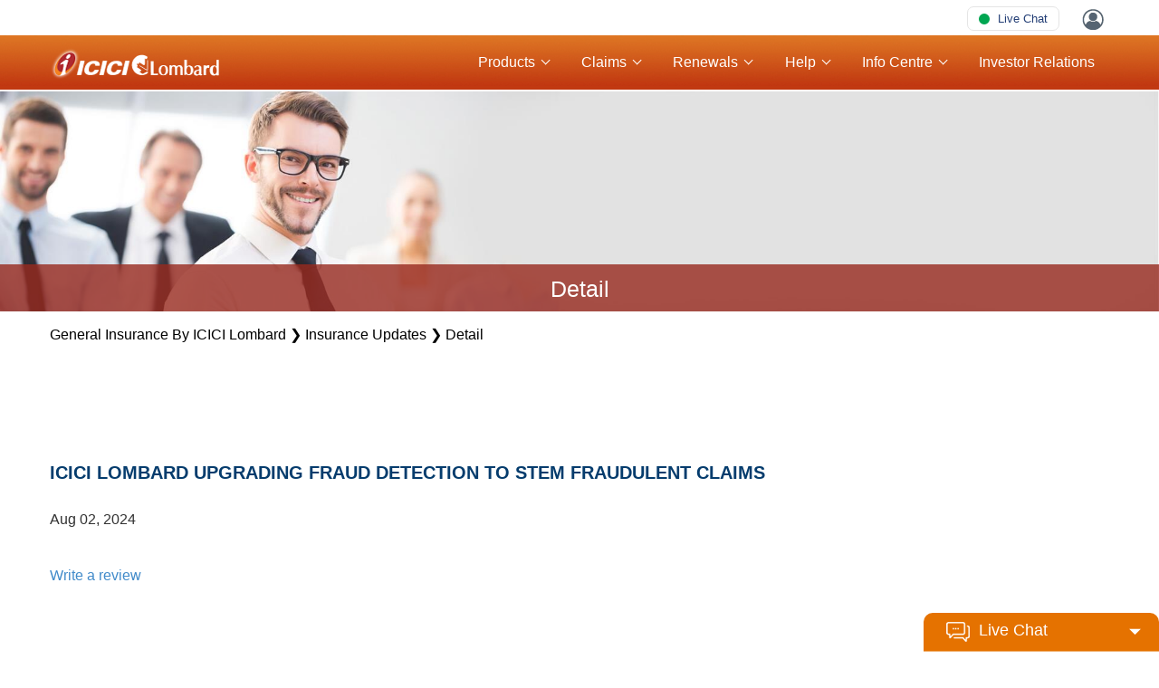

--- FILE ---
content_type: text/css
request_url: https://www.icicilombard.com/Telerik.Web.UI.WebResource.axd?d=PMrIT5dOWaVYIcpFWUE4nPJBfJ45makYkhltFaHYz6dcJbb0tWG-bc5klr3afZYksgenaf6pnCzEcajUcHRuYdIq13_3uAY92QamgzGAnZSvYKM30&t=638841252637275692&compress=0&_TSM_CombinedScripts_=%3b%3bTelerik.Sitefinity.Resources%2c+Version%3d12.0.7000.0%2c+Culture%3dneutral%2c+PublicKeyToken%3db28c218413bdf563%3aen%3a49f0c3aa-73da-4308-80bd-c9555648caff%3a7a90d6a%3a152d29ef%3bTelerik.Web.UI%2c+Version%3d2019.1.115.45%2c+Culture%3dneutral%2c+PublicKeyToken%3d121fae78165ba3d4%3aen%3a9158ae02-bc1e-43e0-912e-ac8b68761b62%3a580b2269%3aeb8d8a8e
body_size: 2438
content:
/* START Telerik.Sitefinity.Resources.Themes.LayoutsBasics.css */
.sf_cols{width:100%;margin:0;padding:0}
.sf_cols:before,.sf_cols:after{content:"";display:table}
.sf_cols:after{clear:both}
.sf_cols{zoom:1}
.sf_colsOut+.sf_colsOut{*margin-left:-1px!important}
.sf_block{display:block}
.sf_1col_1_100{float:none;margin:0}
.sf_2cols_1_25{float:left;width:25%;margin:0}
.sf_2cols_2_75{float:right;width:75%;margin:0}
.sf_2cols_2_75 .sf_2cols_2in_75{margin-left:12px}
.sf_2cols_1_33{float:left;width:33%;margin:0}
.sf_2cols_2_67{float:right;width:67%;margin:0}
.sf_2cols_2_67 .sf_2cols_2in_67{margin-left:12px}
.sf_2cols_1_50{float:left;width:50%;margin:0}
.sf_2cols_2_50{float:right;width:50%;margin:0}
.sf_2cols_2_50 .sf_2cols_2in_50{margin-left:12px}
.sf_2cols_1_67{float:left;width:67%;margin:0}
.sf_2cols_2_33{float:right;width:33%;margin:0}
.sf_2cols_2_33 .sf_2cols_2in_33{margin-left:12px}
.sf_2cols_1_75{float:left;width:75%;margin:0}
.sf_2cols_2_25{float:right;width:25%;margin:0}
.sf_2cols_2_25 .sf_2cols_2in_25{margin-left:12px}
.sf_3cols_1_33{float:left;width:33%;margin:0}
.sf_3cols_2_34{float:left;width:34%;margin:0}
.sf_3cols_3_33{float:left;width:33%;margin:0;_margin-left:-1px!important}
.sf_3cols_2_34 .sf_3cols_2in_34,.sf_3cols_3_33 .sf_3cols_3in_33{margin-left:12px}
.sf_3cols_1_25{float:left;width:25%;margin:0}
.sf_3cols_2_50{float:left;width:50%;margin:0}
.sf_3cols_3_25{float:left;width:25%;margin:0;_margin-left:-1px!important}
.sf_3cols_2_50 .sf_3cols_2in_50,.sf_3cols_3_25 .sf_3cols_3in_25{margin-left:12px}
.sf_4cols_1_25,.sf_4cols_2_25,.sf_4cols_3_25,.sf_4cols_4_25{float:left;width:25%;margin:0}
.sf_4cols_4_25{_margin-left:-1px!important}
.sf_4cols_2_25 .sf_4cols_2in_25,.sf_4cols_3_25 .sf_4cols_3in_25,.sf_4cols_4_25 .sf_4cols_4in_25{margin-left:12px}
.sf_5cols_1_20,.sf_5cols_2_20,.sf_5cols_3_20,.sf_5cols_4_20,.sf_5cols_5_20{float:left;width:20%;margin:0}
.sf_5cols_5_20{_margin-left:-1px!important}
.sf_5cols_2_20 .sf_5cols_2in_20,.sf_5cols_3_20 .sf_5cols_3in_20,.sf_5cols_4_20 .sf_5cols_4in_20,.sf_5cols_5_20 .sf_5cols_5in_20{margin-left:12px}
/* END Telerik.Sitefinity.Resources.Themes.LayoutsBasics.css */
/* START Telerik.Sitefinity.Resources.Scripts.Rating.rating.css */
.rating{cursor:pointer;margin:2em;clear:both;display:block}
.rating:after{content:'.';display:block;height:0;width:0;clear:both;visibility:hidden}
.star{display:inline-block!important;zoom:1;*display:inline!important;vertical-align:top;padding-right:2px;width:16px;height:16px;cursor:pointer}
.star,.star a{background:url(/WebResource.axd?d=Am7wJQO_rylNUK51t6NMsbh8nRj6CfuuQxPDYoGbZfAnY2_eGMSlZ1mEdFBiRW-RehJbSw_Etxo-XGhfapDvwTwrmGb4vI6QKpCZlK8eANTHcsK7g1bBlEflcneak-HcmELWOncXD-CaMWAqMSi2e_9GAGAoih0qP32QqzBCNp55TRA10&t=637171615275946762) no-repeat 0 0}
.star a{display:block;width:100%;height:100%;background-position:0 0;overflow:hidden;text-indent:-999em}
.star a.on{background-position:0 -16px}
.star a.hover{background-position:0 -32px}
.sfRatingReadOnly .star,.sfRatingReadOnly .star a{cursor:default}
/* END Telerik.Sitefinity.Resources.Scripts.Rating.rating.css */
/* START Telerik.Web.UI.Skins.SiteMap.css */
.RadSiteMap{line-height:1.42857143}.RadSiteMap .rsmList,.RadSiteMap .rsmFlow{margin:0;padding:0;list-style:none}.RadSiteMap .rsmColumnWrap{margin-bottom:10px}.RadSiteMap .rsmColumn{display:inline-block;vertical-align:top}*+html .RadSiteMap .rsmColumn{display:inline;zoom:1}.RadSiteMap .rsmMultiColumn>.rsmItem{padding-bottom:5px;display:inline-block;vertical-align:top}*+html .RadSiteMap .rsmMultiColumn>.rsmItem{display:inline;zoom:1}.RadSiteMap .rsmFlow{padding-bottom:5px;text-align:left}.RadSiteMap .rsmFlow>.rsmItem{display:inline-block}*+html .RadSiteMap .rsmFlow>.rsmItem{display:inline;zoom:1}.RadSiteMap .rsmItem .rsmItem{padding-left:15px}.RadSiteMap .rsmLink{display:inline-block;padding:4px 10px;color:inherit;border:1px solid transparent;text-decoration:none}*+html .RadSiteMap .rsmLink{color:expression(this.parentNode.currentStyle['color'])}.RadSiteMap .rsmImage{margin:0 2px 0 -2px;border:0;vertical-align:top}.RadSiteMap .rsmTemplate{padding:4px 10px}.RadSiteMap .rsmTwoLevels>.rsmItem>.rsmLink{margin-bottom:5px;padding:0;border-width:0 0 1px;border-style:solid;font-size:1.16667em;display:block}.RadSiteMap .rsmThreeLevels>.rsmItem>.rsmLink{margin-bottom:5px;padding:0;border-width:0 0 1px;border-style:solid;font-size:1.33333em;display:block}.RadSiteMap .rsmThreeLevels .rsmLevel1>.rsmItem>.rsmLink{font-weight:bold}.RadSiteMap .rsmManyLevels>.rsmItem>.rsmLink{margin-bottom:5px;padding:0;border-width:0 0 2px;border-style:solid;font-size:1.5em;display:block}.RadSiteMap .rsmManyLevels .rsmLevel1>.rsmItem>.rsmLink{margin-bottom:5px;padding:0;border-width:0 0 1px;border-style:solid;font-size:1.33333em;display:block}.RadSiteMap .rsmManyLevels .rsmLevel2>.rsmItem>.rsmLink{font-weight:bold}.RadSiteMap .rsmNodeLines>.rsmItem{background-image:url('/WebResource.axd?d=ahcLPWivsSGLGTifHC5p2tgGz7Jyc0Umq1uzJqq9x1KBujSATKfuReAkaYatUhhdhnnmDeOr3e_45V941ATqigOlPBzt8AoHAU8XqmjpquWWyfDyIwJDXKNeY9Ni8LBtSS9KZoU3BY4Jy6aZm2TjjLBUiqU1&t=637171615301984303');background-repeat:no-repeat;background-position:0 -2px}.RadSiteMap .rsmNodeLines>.rsmLast{background-position:0 -288px}.RadSiteMap.RadSiteMap_rtl .rsmNodeLines>.rsmItem{padding-right:10px;padding-left:0;background-image:url('/WebResource.axd?d=1pEgPbadCuWNn4EFlaOYebY9yZ2CFtpvYtMdCqzt6vb7q16EJ4YwAEY5qIxdHKf3rW-7x6dQsJoVNB1LmVRF44VBIt6h5ZC8XhqSmhxqsRiPtKyaT_Rw7XlKrlujv4xdyBA60ZLTFYooLgDm9jCnmKbNFP41&t=637171615301984303');background-position:right -2px}.RadSiteMap.RadSiteMap_rtl .rsmNodeLines>.rsmLast{background-position:right -288px}
/* END Telerik.Web.UI.Skins.SiteMap.css */
/* START Telerik.Web.UI.Skins.Default.SiteMap.Default.css */
.RadSiteMap_Default{color:#333}.RadSiteMap_Default .rsmManyLevels>.rsmItem>.rsmLink{border-color:#cdcdcd}.RadSiteMap_Default .rsmTwoLevels>.rsmItem>.rsmLink,.RadSiteMap_Default .rsmThreeLevels>.rsmItem>.rsmLink,.RadSiteMap_Default .rsmManyLevels .rsmLevel1>.rsmItem>.rsmLink{border-color:#cdcdcd}.RadSiteMap_Default .rsmOneLevel .rsmLink,.RadSiteMap_Default .rsmTwoLevels .rsmLevel1 .rsmLink,.RadSiteMap_Default .rsmThreeLevels .rsmLevel1 .rsmLink,.RadSiteMap_Default .rsmManyLevels .rsmLevel2 .rsmLink{border-radius:4px}.RadSiteMap_Default .rsmOneLevel .rsmLink:hover,.RadSiteMap_Default .rsmTwoLevels .rsmLevel1 .rsmLink:hover,.RadSiteMap_Default .rsmThreeLevels .rsmLevel1 .rsmLink:hover,.RadSiteMap_Default .rsmManyLevels .rsmLevel2 .rsmLink:hover{border-color:darkgray;color:#000;background-color:#c2c2c2;background-image:linear-gradient(gainsboro,#c2c2c2)}
/* END Telerik.Web.UI.Skins.Default.SiteMap.Default.css */


--- FILE ---
content_type: text/css
request_url: https://www.icicilombard.com/includes/css/DevelopersCSS.css
body_size: 1297
content:

.tblz02 tr th.bg1 {
    width: 20%!important;
}

.tblz02 tr th.bg3 {
    width: 25%!important;
}

.tblz02 tr th.bg4 {
    width: 30%!important;
}

.tblz02 tr th.bg5 {
    width: 25%!important;
}

.spnHeading1 {
   font-weight: bold;
   color: #053C6D;
}
.spnHeading {
    font-weight: bold;
    color: #a41c22;
}

.thead {
font-family: "arial";
font-size: 30px;
color: #053C6D;
font-weight: bold;
text-transform: uppercase;
padding: 30px 0px 10px;
margin: 0px;
}

.newBggrey {
    background-color: #E8E7DD;
}

.info {
   text-align: left;
font-family: "arial";
font-size: 15px;
color: #666;
margin: 0px;
padding: 20px 0px 5px;
text-align: justify;
}
.info1 {
   text-align: left;
font-family: "arial";
font-size: 16px;
color: #333;
margin: 0px;
padding: 20px 0px 5px;
text-align: justify;
}

.innerpg {
        width: 100%;
    background: #e8e7dd;
    padding: 30px 0;
}

.innerPg1 {
     width: 100%;
    background: #E8E7DD!important;
    padding: 30px 0;
}

.subhead {
       font-family: "arial";
font-size: 20px;
color: #053C6D;
font-weight: bold;
text-transform: uppercase;
padding:12px 0 0;
margin:0;
}
.paddingtop23 {
    padding-top:23px;
}
.bullets {
    padding: 20px 0 0 20px;
}

.bullets1 {
    padding: 10px 0px 0px 15px;
}

.paddingTopBtm {padding-bottom: 45px;padding-top: 30px;}

    .bullets li {
        font-family: arial;
        font-size: 18px;
        color: #77787b;
        margin: 0 0 0 0px;
        line-height: 50px;
        background: url('../images/bullet.png') no-repeat 0px 15px;
        padding: 0 0 0 25px;
    }


    .bullets1 li {
           font-family: arial;
    font-size: 16px;
    color: #333;
    margin: 0 0 0 0px;
    line-height: 20px;
    list-style-type: disc;
    padding-bottom: 24px;
       
    }
.ftb {
    border-width: 10px 0 0 0;
    border-style: solid;
    border-color: #d1cebb;
}

.ftb1 {
    border-width: 1px 0 0 0;
    border-style: solid;
    border-color: #d1cebb;
}

.sds {
    display: block;
    position: relative;
    left: 0;
}

.sds1 {
    display: block;
    position: relative;
    left: 0;
     background: #e8e7dd!important;
}

.clr {
    clear: both;
}

.marg {
    margin: 0;
    padding: 0;
}

.RadSiteMap {
    overflow: hidden!important;
    width: 100%!important;
}

.red_strip {position: absolute;
    bottom: 0;
    background: url('/includes_new/images/redbgs.png');
    width: 100%;
     height: 52px; 
    padding: 10px 0;}

.red_strip1 ul {
    font-family: 'arial';
    color: #000;
    font-size: 16px;
}

.getTitle {
    color: #fff;
    text-align-last: center;
    font-size: 25px;
    font-family: 'Roboto', Arial, sans-serif;
}

.red_strip1 ul li {
    display: inline;
}

.red_strip1 ul li a {
    font-family: 'arial';
    color: #fff;
    font-size: 16px;
}

.red_strip1{bottom:0;width:100%;height:52px;}
.red_strip1 p{font-family: 'Roboto', Arial;color:#000;font-size:16px;padding: 15px 0;}
.red_strip1 ul{font-family: 'Roboto', Arial;color:#000;font-size:16px;padding: 15px 0;}
.red_strip1 ul li a{font-family: 'Roboto', Arial;color:#000;font-size:16px;}
.red_strip1 ul li{display:inline;}

.bgred ul li {
    font-family: 'Roboto', Arial;
    font-size: 22px;
    color: #fff;
    padding: 20px 0px 20px 20px;
   
}

.bgwhite {background-color:#fff;}

    .RadSiteMap ul {
        margin: 0!important;
    }

        .RadSiteMap ul li {
            display: inline-block!important;
            border: 2px solid #912d38!important;
            padding: 0 10px!important;
            /*float: left!important;*/
            margin-left: 2px!important;
        }

            .RadSiteMap ul li a {
                display: block!important;
                font-size: 14px!important;
                color: #fff!important;
                padding: 10px 37px!important;
                text-align: center!important;
                background: url(../images/travelstep_arrow.png) no-repeat right center!important;
                text-decoration: none!important;
            }

            .RadSiteMap ul li:last-child a {
                background: none!important;
            }

            .RadSiteMap ul li.rsmItem a {
                opacity: 0.5!important;
            }

            .RadSiteMap ul li:first-child a {
                border-left: none!important;
                margin-left: 0!important;
            }

            .RadSiteMap ul li.rsmItem:last-child a {
                opacity: 1 !important;
                background: none !important;
            }

    .RadSiteMap .rsmItem {
        clear: none;
    }

@media (max-width: 768px) {
    .bullets {
        padding: 20px 0 0 0px;
    }
}


.disclosure-container {
    background-color: #fff;
}

.disclosure-container1 {
    background-color: #e8e7dd;
}

    .disclosure-container .title h2 {
        font-size: 35px;
        color: #000;
        font-family: 'arial';
    }

    .disclosure-container1 .title h2 {
        font-size: 35px;
        color: #053c6d;
        font-family: 'arial';
    }

.public-disclosure {
    padding: 15px 20px 15px 20px;
    border: 1px solid #c0c0c0;
}

    .public-disclosure.marT50 {
        margin-top: 50px;
    }

    .public-disclosure.marB25, .side-block-public.marB25 {
        margin-bottom: 25px;
    }

    .public-disclosure h5 {
        color: #053C6D;/* color: #912934;*/
        font-size: 25px;
        font-family: 'arial';
        margin: 0;
        padding-bottom: 15px;
    }

    .public-disclosure .trav_accordance h2,.public-disclosure .trav_accordance_pub h2  {
        width: 100%;
        border: 1px solid #c0c0c0;
    }

    .public-disclosure .dropdownbox {
        padding: 0;
        border: 0;
    }

    .public-disclosure .accordList {
        border: 0;
    }

    .public-disclosure .table-container table {
        width: 100%;
    }

        .public-disclosure .table-container table tr {
            border-bottom: 1px solid #fff;
        }

        .public-disclosure .table-container table thead tr td {
            font-size: 18px;
            padding: 8px 15px;
            font-family: 'arial';
        }

        .public-disclosure .table-container table tbody tr td {
            font-size: 16px;
            padding: 8px 15px;
            font-family: 'arial';
        }

        .public-disclosure .table-container table thead tr td {
            background-color: #932e30;
            color: #ffffff;
        }

            .public-disclosure .table-container table thead tr td:first-child {
                width: 20%;
                background-color: #653334;
                color: #fff;
            }

        .public-disclosure .table-container table tbody tr td {
            background-color: #e7ecec;
            color: #4d4d4f;
        }

            .public-disclosure .table-container table tbody tr td.view {
                text-align: center;
                color: #4d4d4f;
            }

                .public-disclosure .table-container table tbody tr td.view a {
                    color: #4d4d4f;
                }

    .public-disclosure .trav_accordance li,.public-disclosure .trav_accordance_pub li {
        padding: 5px 0;
    }

    .public-disclosure .trav_accordance,.public-disclosure .trav_accordance_pub {
        margin: 0;
    }

.disclosure-container .side-block-public {
    padding: 5px 20px;
    border: 1px solid #c0c0c0;
    
}

    .disclosure-container .side-block-public ul {
        margin-bottom: 0;
    }

    .disclosure-container .side-block-public li a {
        color: #77787b;
        font-size: 18px;
        padding: 16px 0;
        display: inline-block;
        padding-left: 25px;
        background-image: url('../images/public-disc.png');
        background-repeat: no-repeat;
        background-position: left center;
    }

.disclosure-container .select-block label {
    font-size: 19px;
    font-weight: bold;
    font-family: arial;
    vertical-align: top;
    margin-top: 6px;
        color: #053C6D;
}

.disclosure-container .select-block .basic_dd {
    width: 140px;
    display: inline-block;
}

.disclosure-container .select-block {
    padding-bottom: 25px;
}

    .disclosure-container .select-block .basic_dd .sbOptions {
        z-index: 25;
    }

@media(max-width:991px){
.thead {font-size:24px;}
.subhead {font-size:18px;}
}

@media(max-width:767px){
.thead {font-size:20px;}
.subhead {font-size:16px;}
.paddingTopBtm {
    padding-bottom: 15px;
    padding-top: 0px;
}
.red_strip{height:44px;}
}
@media(max-width:480px){
.thead {font-size:16px;}
.subhead, .info1, .bullets1 li {font-size:14px;}
.info1 {padding:0 0 5px;}
.red_strip{height:auto;}
}


--- FILE ---
content_type: text/css
request_url: https://www.icicilombard.com/includes/css/jquery.selectbox-0.2.css
body_size: 197
content:
@CHARSET "UTF-8";
.sbOptions a,.sbSelector{display:block;text-align:center;outline:0}.sbHolder{background-color:#fff;font-size:16px;font-weight:400;height:35px;position:relative;border-bottom:2px dotted #ae353a}.sbToggle,.sbToggleOpen{background:url(../images/dd_downArrowbrw.png) 0 10px no-repeat}.sbOptions,.sbSelector,.sbToggle{position:absolute}.sbSelector{height:35px;left:0;line-height:30px;overflow:hidden;text-indent:10px;top:0;width:100%;padding-right:15px;letter-spacing:2px}.sbSelector:hover,.sbSelector:link,.sbSelector:visited{color:#a41c22;outline:0;text-decoration:none}.sbToggle{display:block;height:35px;outline:0;right:0;top:0;width:20px}.sbHolderDisabled{background-color:#3C3C3C;border:1px solid #515151}.sbOptions{background-color:#fff;list-style:none;left:0;margin:0;padding:0;top:35px;z-index:5;width:100%}.sbOptions li{padding:0}.sbOptions a{padding:4px 0 2px}.sbOptions a:link,.sbOptions a:visited{color:#616161;text-decoration:none}.sbOptions a.sbFocus,.sbOptions a:focus,.sbOptions a:hover{color:#000}.sbOptions li.last a{border-bottom:none}.sbOptions .sbDisabled,.sbOptions .sbGroup{border-bottom:dotted 1px #515151;padding:7px 0 7px 3px;display:block}.sbOptions .sbDisabled{color:#999}.sbOptions .sbGroup{color:#EBB52D;font-weight:700}.sbOptions .sbSub{padding-left:17px}.buysingletrip.bst .buysingletripContainer .RG_gray_box.full .sbToggle{background:url(../images/dd_downArrowbrw.png) 0 21px no-repeat;display:block;height:35px;outline:0;position:absolute;right:0;top:0;width:20px}.buysingletrip.bst .buysingletripContainer .RG_gray_box.full .sbSelector:hover,.buysingletrip.bst .buysingletripContainer .RG_gray_box.full .sbSelector:link,.buysingletrip.bst .buysingletripContainer .RG_gray_box.full .sbSelector:visited{color:#77787b;outline:0;text-decoration:none}.buysingletrip.bst .buysingletripContainer .RG_gray_box.full .sbHolder{height:50px}.buysingletrip.bst .buysingletripContainer .RG_gray_box.full .sbSelector{height:50px;line-height:50px}












--- FILE ---
content_type: text/css
request_url: https://www.icicilombard.com/docs/default-source/assets/css/homerevamp/responsive.css
body_size: 3898
content:
@media(min-width:1200px){
.container{
	width: 1200px !important;
}
}

@media(max-width: 1200px){
	/*latest videos*/
 .videoDetailsbdr .latestVideos ul li{
	width: 25%;
}
 .videoDetailsbdr .videosDetails {
    padding: 30px 0 0 0;
}
	/*latest videos*/

	/*footer*/
.footerContainerbg .socialIcons ul li {
    margin-right: 0px;
}
	/*footer*/
}


@media(max-width: 1199px){
	/*insurance banner*/
 .mainbannerBg h1{
	padding: 20px 0;
	font-size: 20px;
	margin: 0;
}
 .mainbannerBg .insuranceBox ul li{
	width: 100%;
	min-height: auto;
	text-align: left;
	margin-right: 0;
	margin-bottom: 5px;
	position: relative;
}
 .mainbannerBg .insuranceBox ul li:after{
    content: '';
    border: solid #808080;
    border-width: 0 1px 1px 0;
    display: inline-block;
    padding: 3px;
    transform: rotate(-45deg);
    -webkit-transform: rotate(-45deg);
    float: right;
    height: 20px;
    width: 20px;
    position: absolute;
    right: 0;
    top: 0;
    bottom: 0;
    margin: auto;
    margin-right: 25px;
}
 .mainbannerBg .insuranceBox ul li:last-child{
	margin-bottom: 45px;
}
 .mainbannerBg .insuranceBox ul li:hover{
	box-shadow: none;
}
 .mainbannerBg .insuranceBox ul li .insImg {
    display: inline-block;
    vertical-align: middle;
    padding: 0 40px 0 20px;
}
 .mainbannerBg .insuranceBox ul li .institle{
    display: inline-block;
    vertical-align: middle;
}
 .mainbannerBg .insuranceBox ul li span.gtBtn{
	display: none;
}
 .mainbannerBg .insuranceBox ul li h3 {
    font-size: 20px;
}
	/*insurance banner*/

	/*awards blog*/

	 .awardsBlogmain .awardsBlog h2{
		font-size: 24px;
	}

	/*awards blog*/
	/*insurance banner*/
/*	 .mainbannerBg .insuranceBox ul li:after{
	bottom: 56px;

}*/
/*insurance banner*/
}


@media(min-width: 991px) and (max-width: 1199px){
	/*footer*/
.footerContainerbg .socialIcons ul li a{
	font-size: 18px;
	height: 32px;
    width: 32px;
}
	/*footer*/

	/*partner section*/
 .partnerSection .networkAll a {
    width: 100%;
}
 .partnerSection .networkAll h2 {
    font-size: 24px;
}
 .partnerSection .networkAll h4,  .partnerSection .networkAll .headingh4 {
    font-size: 18px;
}
 .partnerSection .networkAll p{
   	min-height: 150px;
} 
	/*partner section*/

	/*insurance App*/
 .insuranceAppbg .insuareAppdetails .insApp {
   width: 48%;
}
	/*insurance App*/

	/*insurance article start*/
	 .articleSection .insuranceUpdinfo{
		    margin: 13px 0;
	}
	/*insurance article start*/

/*login signup*/
.loginMainpage .loginArea{
    margin: 0 10%;
}
.loginMainpage .signSoc a.guestLogbtn{
    margin: 17px 30px 0;
	
}
.loginMainpage .logDetails{
	 padding: 35px 20px 25px;
    margin: 0;
    margin-top: -65px;
}
.loginMainpage .signSoc .socIcons .fbLog {
    padding: 15px 25px;
}

    .loginMainpage .signSoc .socIcons .googleLog {
    padding: 15px 25px;
}

/*login signup*/

/*agent login*/

.rangeBusline li {
    padding: 10px 40px 25px 0;
}

.rangeBusline .divLine {
    margin: 0 12% 8px 0;
}
/*agent login*/

}


@media(min-width: 768px) and (max-width: 991px){
	/*footer*/
.footerContainerbg .socialIcons ul li{
	margin-bottom: 5px;
}
	/*footer*/

	/*health Advisor*/
 .healthAdvisor p {
    padding-bottom: 0;
}
 .healthAdvisor .helthAdarea {
    padding: 0;
}
	/*health Advisor*/

	/*awards blog*/
	.awardsBlogmain .awardsBlog .riskInv{
		min-height: 222px;
	}
	.awardsBlogmain .slideshowRisk{
		min-height: 185px;
	}
	/*awards blog*/
	

/*login signup*/
	.loginMainpage .loginArea{
		margin: 0 8%;
		padding: 35px 25px 15px;
		    margin-top: -35px;
	}
	.loginMainpage .logDetails .emlPass{
		    width: 42%;
	}
	.loginMainpage .logDetails .signSoc {
    width: 42%;
}

    .loginMainpage .clikSign:before {
    width: 35px;
    position: absolute;
    right: 5px;
}

.loginMainpage .clikSign:after {
    width: 35px;
    right: 0;
    left: -9px;
}
.loginMainpage .signSoc .socIcons .googleLog {
    padding: 10px 8px;
    font-size: 12px;
    margin-right: 5px;
}
.loginMainpage .signSoc .socIcons .fbLog {
    padding: 10px 8px;
    font-size: 12px;
}

.loginMainpage .signSoc a.guestLogbtn{
	    margin: 17px 10px 0;
}

.loginMainpage .logDetails{
	 padding: 35px 20px 25px;
    margin: 0;
    margin-top: -65px;
}

/*login signup*/
}

header .nav ul.navBar .menuBox li.mobProBack{ display:none; }
.mobCallback{ display: none; }
.mobBeforelogin{ display: none; }
.mobLogo{ display:none; }
header .header .lombardLogo{ display: inline-block; }
header ul.calFeedback li a.feedClose{ display: none; }
@media(max-width: 991px){


 .partnerSection .networkAll{
 	    border-bottom: 1px solid #e6ebf0;
 	    margin-bottom:40px;

 }
.articleSection .insuranceArticles{ box-shadow:none; }
header{
	height:100px;
}


.articleSection .dotsBtn{
	    padding: 0 25px 25px;
}
.artDots{ width: 100%; }
.awardsBlogmain .mainDots{ bottom:0; }

.insuranceAppbg .insuareAppdetails{padding: 25px 0 35px;}
	/*latest videos*/
 
 .videoDetailsbdr .latestVideos ul li{
	width: 50%;
}
	/*latest videos*/

	/*partner section*/
 .partnerSection .networkAll p{
	min-height: auto;
}
 .insuranceAppbg .insuareAppdetails{
	text-align: center;
}
.insuranceAppbg .insuareAppdetails .insSpect{
	width: 75%;
	text-align: left;
}
.partnerSection h1 {
    font-size: 28px;}

    .bodyWrapper h1 { margin-top: 0;
    font-size: 16px;}

.bodyWrapper .cusSpeak h1 {
    margin-top: 10px;
    font-size: 24px;
}

	/*partner section*/

	/*insurance App*/

 .insuranceAppbg .insuareAppdetails .insApp {
    width: 100%;
    text-align: center;
    margin-bottom: 45px;
}
	/*insurance App*/

	/*insurance article start*/
 .articleSection .insuranceUpdinfo{
    width: 75%;
    float: none;
    text-align: center;
    margin: 0 auto;
}
 .articleSection .insuranceArticles{
    width: 75%;
    float: none;
    text-align: center;
    margin: auto;
}
	/*insurance article start*/

	/*awards blog*/
		 .awardsBlogmain .awardsBlog h3{
		font-size: 18px;
	}

	 .awardsBlogmain .awardsBlog .riskInv {
    padding: 10px 12px;
    margin-right: 0;
    border: 12px solid #f2f5f8;
}
	.awardsBlogmain{
		    padding: 20px 0 10px;
	}


	/*awards blog*/

/*health advisor*/
	.healthAdvisor {
    margin: 50px 0 0;
}
/*health advisor*/


	.videoDetailsbdr .latestVideos ul li:nth-child(3){
	display: none;
}
	.videoDetailsbdr .latestVideos ul li:nth-child(4){
	display: none;
}



/* Header responsive css start*/
.mainbannerBg {
    background-position: 23% 0;
}
header .header .lombardLogo{ display:none; }

.mobWelBlock{
	background:#e88c2b url("/images/default-source/HomeRevamp/mobnavbg.jpg") 0 bottom repeat-x;
	padding:10px 0;
	width: 100%;
	height: 100px; 
	position: relative;
}
.menuClose{ 
	position: relative;
	width:20px; 
	height:20px;
	 position: absolute; 
	 right:12px; 
	 top: 30px; 
	 color:#fff; 
	 font-size:20px; 
}

.menuClose::before{
	content:'';
	position: absolute;
	left:0; top:0;
	width:1.3px;
	height:35px;
	background:#fff;
	transform: rotate(-45deg);
}
.menuClose::after{
	content:'';
	position: absolute;
	left:0; top:0;
	width:1.3px;
	height:35px;
	background:#fff;
	transform: rotate(45deg);
}


.mobMenuWrapper{
	overflow: auto;
	background: #fff;
	position:fixed;
	left:-100%;
	top:0;
	z-index:999;
	width: 100%;
	height: 100vh;
	-webkit-transition: all 0.3s ease-in-out;
  -moz-transition: all 0.3s ease-in-out;
  -o-transition: all 0.3s ease-in-out;
  transition: all 0.3s ease-in-out;
}
.mobmenuOpen{ left:0; }

header .nav ul.navBar{ 
	width: 100%; 
}
header ul.calFeedback{
	display: block;
	width: 100%;
	margin-top: -7px;
}
header ul.calFeedback li{
	width: 100%;
}
header ul.calFeedback li.mobhg{
	display:inherit;
	border-bottom: 1px solid #e6ebef;
}
header .logoutSec{
	padding:15px 16px 30px 16px;
	border:1px solid #e6ebef;
	float: left;
	width: 100%;
}

header .logoutSec p{
	font-size:11px;
	margin-top: 18px;
	position: absolute;
	color:#999999;	
}
header .logoutSec .linkBtn{
padding:0;
border:0;
font-size: 14px;
text-transform: uppercase;
color:#e88c2b;
font-weight: 500;
}
header .logoutSec .linkBtn:hover{
	color:#e88c2b; 
	background:transparent;

}
header .logoutSec .linkBtn span{
	display: none;
}

header .nav ul.navBar li{
	display: block;
	width: 100%; 
	border-bottom:1px solid #fff;
	background:#f2f5f8;
	float: left;
}



header .nav ul.navBar li a{	
	color:#063b6d;
	font-size: 14px;
	display: block;
}
header .nav ul.navBar ul.otherdrMenu li a{
	color:#707070;
}
header .nav ul.navBar li a span.dwnArrow{
	border: solid #6989a7;
    border-width: 0 1.2px 1.2px 0;
	float: right;
	transform: rotate(45deg);
    -webkit-transform: rotate(45deg);
    padding: 4px;
    margin-right: 3px;
    -webkit-transition: all 0.3s ease-in-out;
  -moz-transition: all 0.3s ease-in-out;
  -o-transition: all 0.3s ease-in-out;
  transition: all 0.3s ease-in-out;

}

header .nav ul.navBar li.mobPro a span.dwnArrow{
	border: solid #6989a7;
    border-width: 0 1.2px 1.2px 0;
	float: right;
	transform: rotate(-45deg);
    -webkit-transform: rotate(-45deg);
    padding: 4px;
    margin-right: 3px;
    -webkit-transition: all 0.3s ease-in-out;
  -moz-transition: all 0.3s ease-in-out;
  -o-transition: all 0.3s ease-in-out;
  transition: all 0.3s ease-in-out;

}

header .nav ul.navBar li a.accordActive span.dwnArrow{
	border: solid #063b6d;
    border-width: 0 1.2px 1.2px 0;
	float: right;
	transform: rotate(-135deg);
    -webkit-transform: rotate(-135deg);
    padding: 4px;
    margin-top: 7px;
}

header .nav ul.navBar li a.accordClose{	
	background: #f2f5f8;
}
header .nav ul.navBar li a.accordActive{	
	background: #dae2e9;
}

header .nav ul.navBar li a.mobProduct{	
	background: #f2f5f8;
}


header .nav ul.navBar li a.mactive{	
	background: #f2f5f8;
}

header .nav ul.navBar ul.otherdrMenu li:hover a{	
	background: #fff;
	color: #707070;
}
header .nav ul.navBar ul.otherdrMenu li:hover a{	
	background: #fff;
	color: #707070;
}


header .nav .menuBox{
	border-bottom: 0;
	border-radius: none;
	box-shadow: none;
	width: 100%;
}
header .nav ul.navBar .menuBox li, header .nav ul.navBar .menuBox li:nth-child(3){
	width: 100%;
}


header ul.calFeedback li a{
	color:#707070;
	font-size:14px;
	display: block;
}


header .nav ul.navBar .otherdrMenu{
	width: 100%;
	position: relative;
}
header .nav ul.navBar li:hover a:after{
	display: none;
}
header .nav ul.navBar .otherdrMenu li:first-child{
	padding-top: 0;
}
header .mainNvbg {    
    height: 55px;
    position: relative;
}
.mobHumberger{width: 25px;
    float: left;
    margin: 20px 3px;}
.mobHumberger span{ 
	display: block;
    background: #fff;
    height: 2px;
    width: 100%;
    margin-bottom: 5px;
    border-radius: 20px;
    -webkit-border-radius:20px;
    -moz-border-radius:20px;
    -ms-border-radius:20px;
}
.mobLogo {
    width: 150px;
    padding:13px 0 0 0;
    /* float: left; */
    text-align: center;
    margin: auto;
    position: absolute;
    top: 0;
    right: 0;
    left: 0;
    bottom: 0;
    display:inline-block;
}

header .nav ul.navBar .menuBox li{
	padding:0;
}
header .nav ul.navBar .menuBox li h4, header .nav ul.navBar .menuBox li .headingh4{
	background:#f2f5f8;
	font-weight: 400;
	margin:0;
	padding:19px 60px;
position: relative;



}
header .nav ul.navBar .menuBox li h4.accordActive, header .nav ul.navBar .menuBox li .headingh4.accordActive{
	background:#dae2e9;
}

header .nav ul.navBar .menuBox li h4:after, header .nav ul.navBar .menuBox li .headingh4:after{
	content: '';
	position: absolute;
	right: 20px;
	top:20px;
	border: solid #6989a7;
    border-width: 0 1.2px 1.2px 0;
    float: right;
    transform: rotate(45deg);
    -webkit-transform: rotate(45deg);
    padding: 4px;
    -webkit-transition: all 0.3s ease-in-out;
    -moz-transition: all 0.3s ease-in-out;
    -o-transition: all 0.3s ease-in-out;
    transition: all 0.3s ease-in-out;
}

header .nav ul.navBar .menuBox li h4.accordActive:after, header .nav ul.navBar .menuBox li .headingh4.accordActive:after{
	top:25px;
    transform: rotate(-135deg);
    -webkit-transform: rotate(-135deg);
    -webkit-transition: all 0.3s ease-in-out;
    -moz-transition: all 0.3s ease-in-out;
    -o-transition: all 0.3s ease-in-out;
    transition: all 0.3s ease-in-out;
}


header .nav ul.navBar .menuBox ul.insuranceBlock li{
	margin: 0;
}
header .nav ul.navBar .menuBox ul.insuranceBlock li a{
	background:#fff;
	color:#333333;
}

header .nav ul.navBar .menuBox ul.insuranceBlock li:hover a{
	background:#fff;
	color:#063b6d;
}

header .nav .mobPro .menuBox{
	display: block;
	position: absolute;
	left:-100%;
	-webkit-transition: all 0.5s ease-in-out;
  -moz-transition: all 0.5s ease-in-out;
  -o-transition: all 0.5s ease-in-out;
  transition: all 0.5s ease-in-out;

	}

	header .nav .mobPro .menuBox{	
	display: block;
	top:0;
}
header .nav .mobPro .menuBox.proOpen{	
	display: block;
	left:0;
	height:82vh;
}


header .nav ul.navBar .menuBox li.mobProBack{
	padding-top:0;
	display:block;
}
header .nav ul.navBar .menuBox li.mobProBack a{
	background: #fff;
	color:#e57200;
}

header .nav ul.navBar .menuBox li.mobProBack a span.dwnArrow{	
	border: solid #e57200;
    border-width: 0 1.2px 1.2px 0;
	float: left;
	transform: rotate(135deg);
    -webkit-transform: rotate(135deg);
    padding: 4px;
    -webkit-transition: all 0.3s ease-in-out;
  -moz-transition: all 0.3s ease-in-out;
  -o-transition: all 0.3s ease-in-out;
  transition: all 0.3s ease-in-out;
}

header .callBfeed{
	position: fixed;
	left:0;
	top:0;
	width: 100%;
	height: 100%;
}

header ul.calFeedback li a.feedClose{ 
	position: absolute; 
	right:20px; 
	top:20px; 
	padding:0; 
	font-size:16px; 
	color:#000; 
	display: inline-block; 
}
header ul.calFeedback li a.active{ 
	background: transparent; 
}
header ul.calFeedback li a.active:after{
	display: none;
}
header .header .rightBlog .liveChat{ 
	position: absolute; 
	right:10px; top:43px; 
	z-index:99 
}
header .header .rightBlog .liveChat a { 
	font-size:0; background:url(/images/default-source/HomeRevamp/page-sprite-img.png); 
	background-position: -572px -248px;
    width: 39px;
    height: 40px;
    display: inline-block;
    border: 0; 
}
header .header .rightBlog .liveChat a .dotsGreen{ 
	font-size:0; 
	display: none; 
}
header .header .rightBlog .lombardCall{ 
	float:left!important; 
	padding:0;
	margin-top:6px; 
}
header .header .rightBlog .lombardCall span{ 
	margin-top: -2px; 
}
header .header .rightBlog{ 
	width: 100%; 
	float: left; 
	padding:7px 0!important; 
	overflow: hidden; 
}
header .header .rightBlog .feedBack{ 
	display: none; 
}
.mobCallback{ 
	position: relative; 
	display: inline-block; 
	float: right; 
	border:1px solid #ebebeb;
	 margin-top: 2px;
 border-radius: 50px; 
 padding: 6px 12px 6px 33px; 
 line-height: 15px; 
 color:#073b6b; 
 font-size: 13px;
}
.mobCallback::before{
	content:''; 
	width:20px; 
	height:18px; 
	position: absolute; 
	left:11px; 
	top:6px; 
background:url(/images/default-source/HomeRevamp/page-sprite-img.png); 
background-position: -791px -256px;
}
header ul.calFeedback li a.callBackhide{ 
	display: none; 
}
header .welProf{ 
	float: left;
	padding: 5px 16px; 
}
header .welProf h4, header .welProf .headingh4{ 
	display:none; 
}
header .welProf h5{ 
	color:#fff; 
	margin:0 0 10px 0; 
	font-weight:300; 
}

header .welProf .guestIco {
    background-image: url(/images/default-source/HomeRevamp/guestico.png);
    background-size: cover;
    display: block;
    width: 60px;
    height: 60px;
    text-align: center;
    margin: 5px 5px 0 0;
    float: left;
}

header .welProf .menIco {
    background-image: url(/images/default-source/HomeRevamp/menico.png);
    background-size: cover;
    display: block;
    width: 60px;
    height: 60px;
    text-align: center;
    margin: 5px 5px 0 0;
    float: left;
    display: none;
}
header .welProf .womIco {
    background-image: url(/images/default-source/HomeRevamp/womico.png);
    background-size: cover;
    display: block;
    width: 60px;
    height: 60px;
    text-align: center;
    margin: 5px 5px 0 0;
    float: left;
    display: none;
}
.mobloginblock{ float: left; padding:10px; }
.mobloginblock .mobloginBt{ 
	text-transform: uppercase; 
	display:inline-block; 
	line-height: 21px; 
	padding:3px 15px; 
	border:0;   
	border-radius:20px; 
	font-size:14px; 
	color:#e57200; 
	background:#fff;
}
header .welProf .mobAfterlogin{ display: none; }
header .welProf .mobBeforelogin{ display: block; }

header .welProf .mobAfterlogin h3{ 
	margin:0 0 5px 0; 
	color:#fff; 
	font-size: 20px; 
	font-weight:normal; 
}
header .welProf .mobAfterlogin .editProf a{ 
	color:#fff; 
	text-transform: uppercase; 
	font-size:13px; 
	text-decoration: underline; 
}
header .nav ul.navBar .menuBox .helthInsico{background-position: -423px -523px;}
header .nav ul.navBar .menuBox .motorInsico{background-position: -182px -523px;}
header .nav ul.navBar .menuBox .otherInsico{background-position: -47px -523px;}
header .nav ul.navBar .menuBox .travelInsico{background-position: -297px -525px;}
header .nav ul.navBar .menuBox .homeInsico{background-position: -542px -523px;}

.mainbannerBg .insuranceBox .insImg .twoWhico, .mainbannerBg .insuranceBox .insImg .carinIco, .mainbannerBg .insuranceBox .insImg .travllinIco
, .mainbannerBg .insuranceBox .insImg .healthIncico, .mainbannerBg .insuranceBox .insImg .homeincIco{
	width: 115px; height: 110px;
}
.mainbannerBg .insuranceBox .insImg .twoWhico{background-position: -28px -351px;}
.mainbannerBg .insuranceBox .insImg .carinIco{background-position: -182px -355px;}
.mainbannerBg .insuranceBox .insImg .travllinIco{background-position: -352px -355px;}
.mainbannerBg .insuranceBox .insImg .healthIncico{background-position: -512px -355px;}
.mainbannerBg .insuranceBox .insImg .homeincIco{background-position: -660px -355px;}

.mainbannerBg .insuranceBox ul li:after{height: 12px;   width: 12px;   right: 15px;}
.mainbannerBg .insuranceBox ul li h3{ margin:0 0 5px 0; padding:0; font-size:16px;}
.mainbannerBg .insuranceBox ul li h5{ margin: 0; padding:0; }
.partnerSection .networkAll a{ width: auto; }
.partnerSection .networksPartner p{line-height:inherit;}
/* Header responsive css end*/

/*agenr form*/

.loginMainpage .agentAppform{
	margin-top: 25px;
}


/*agenr form*/

}

@media(min-width: 991px){
	.footerContainerbg .socialIcons ul li { margin-bottom: 5px;}
	.customerSpeakbg .speakBlock{    padding: 30px 12px 20px;}
	.footerContainerbg .socialIcons ul li{margin-bottom: 5px;}
}



@media(max-width: 767px){



	/*latest videos*/

	.videoDetailsbdr .latestVideos ul li{
	width: 100%;
}

	.videoDetailsbdr .latestVideos ul li:nth-child(2){
	display: none;
}
	.videoDetailsbdr .latestVideos ul li:nth-child(3){
	display: none;
}
	.videoDetailsbdr .latestVideos ul li:nth-child(4){
	display: none;
}

 .videoDetailsbdr .latestVideos ul li a h4{
	font-size: 14px;
}
	/*latest videos*/

	/*footer*/
.footerContainerbg .footerMenu{
	margin: 0 30px;
}
.footerContainerbg .footerMenu h4{
	padding: 10px 0 20px;
    border-bottom: 1px solid #dee7ee;
    cursor: pointer;
}
.footerContainerbg h4.listActive{
	border-bottom: none;
	position: relative;
}
.footerContainerbg .footerMenu h4.listActive:after{
	content: "\2212";
    position: relative;
    display: inline-block;
    font-weight: normal;
    font-size: 30px;
    line-height: 1;
    -webkit-font-smoothing: antialiased;
    -moz-osx-font-smoothing: grayscale;
    float: right;
    transition: transform .25s linear;
    -webkit-transition: -webkit-transform .25s linear;
}
.footerContainerbg .footerMenu h4.listClose:after{
	content: "\002b";
	float: right;
	font-size: 26px;
    line-height: 1;
    -webkit-font-smoothing: antialiased;
    -moz-osx-font-smoothing: grayscale;
    float: right;
     display: inline-block;
    transition: transform .25s linear;
    -webkit-transition: -webkit-transform .25s linear;	
}
.footerContainerbg .footerMenu ul{
	display: none;
}
.footerContainerbg .footerMenu ul li{
	padding: 0 25px;
}
.footerContainerbg .footerMenu ul li a{
	line-height: 30px;
}
.footerContainerbg .socialIcons{
	text-align: center;
}
	/*footer*/

	/*partner section*/
 .partnerSection .networksPartner p {
    font-size: 16px;
    width: 100%;
    padding: 20px 10px 40px;
}
 h1{
	font-size: 24px;
}
 h5 {
    font-size: 15px;
}
	/*partner section*/

	/*health Advisor*/
.healthAdvisor img{
	text-align: center;
	margin: auto;
}
 .healthAdvisor .helthAdarea {
    text-align: center;
}
	/*health Advisor*/

	/*insurance article start*/
 .articleSection .insuranceUpdinfo{
    width: 60%;
    float: none;
    text-align: center;
    margin: 0 auto;
    margin-bottom: 20px;
}
 .articleSection .insuranceArticles{
    width: 60%;
    float: none;
    text-align: center;
    margin: auto;
    margin-bottom: 20px;
}
.articleSection .artInoupdates {
    padding: 20px 0 10px;
}
	/*insurance article start*/


	/*awards blog*/
		 .awardsBlogmain .awardsBlog h2{
		text-align: center;
	}
	 .awardsBlogmain .awardsBlog {
    text-align: center;
    margin: auto;
    margin-bottom: 30px;
}
 .awardsBlogmain .awardsBlog img{
	text-align: center;
	margin: auto;
	/*awards blog*/
}
/*insurance banner*/
 .mainbannerBg .insuranceBox ul li img{
	padding: 0;
}

/*insurance banner*/

/*login signup*/
.loginMainpage .logDetails .emlPass{
	width: 100%;
}
.loginMainpage .grayLine{
	display: none;
}
.loginMainpage .logDetails .signSoc{
	width: 100%;
}
.loginMainpage .loginArea {
    margin: 0;
    margin-top: -35px;
    padding: 35px 5px;
}
.loginMainpage .signSoc a.guestLogbtn{
	    margin: 17px 15px 0;
}
.loginMainpage .clikSign:after{
	display: none;
}
.loginMainpage .clikSign:before{
	display: none;
}

.loginMainpage .regNow {
    margin: 0 18% 3%;

}
.signBtn{
	width: 100%;
    margin: 0 auto;
}
.loginMainpage .logDetails{
	    padding: 35px 20px 25px;
    border-radius: 10px;
    margin: 0;
        margin-top: -65px;
}
.loginMainpage .signSoc .socIcons .googleLog{
	    padding: 15px 20px;
}
.loginMainpage .signSoc .socIcons .fbLog{
	    padding: 15px 18px;
}
.loginMainpage .emlPass1{
	width: 100%;
}
header .header .rightBlog {
    float: none;
    display: block;
    padding: 5px 0 15px;
    text-align: center;
    margin: 0 auto;
}
header .header .rightBlog .lombardCall {
    display: inline-block;
    float: none;
    padding-top: 0;
}
header .header .lombardLogo {
    padding: 22px 0;
    text-align: center;
    margin: 0 auto;
    display: block;
}
/*login signup*/

.mainbannerBg .insuranceBox ul li h5{
	    font-size: 13px;
}
.insuranceAppbg .insuareAppdetails .insApp h1 {
    font-size: 26px;
}

/*agent form*/

.rangeBusline li {
    padding: 10px 35px 25px 0;
}

.rangeBusline .divLine {
    display: none;
}

.loginMainpage .smeDetails h1{
	    padding: 15px 35px;
}
.loginMainpage .smeDetails .smeIns {
    padding: 15px 35px 8px;
}
.loginMainpage .smeDetails .conWork .smeIns h5{
	line-height: 25px;
}
/*agent form*/
}


@media(min-width: 600px) and (max-width: 767px){
	/*footer*/
.footerContainerbg .groupWebsites{
	width: 48%;
    display: inline-block;
    vertical-align: top;
}
.footerContainerbg .footerLogo {
    display: inline-block;
    width: 48%;
}
	/*footer*/
}


@media(min-width:480px) and (max-width: 767px){
	/*partner section*/
 .partnerSection .networkAll a {
    width: 48%;
}
 .partnerSection .networkAll p{
	padding: 15px 75px;
	min-height: auto;
}
	/*partner section*/
}


@media(max-width: 600px){


	/*footer*/
.footerContainerbg .footerLogo img{
		text-align: center;
		margin: auto;
}
	/*footer*/
}


@media(max-width: 480px){
	/*footer*/
.footerContainerbg .footerMenu{
	margin: 0;
}
	/*footer*/

	/*insurance banner*/

 .mainbannerBg .insuranceBox ul li .insImg {
    display: inline-block;
    vertical-align: middle;
    padding: 0;
}
.mainbannerBg .insuranceBox ul li:after{
	margin-right: 12px;
}
	/*insurance banner*/

	/*latest videos*/
 .videoDetailsbdr .videosDetails h1 {
    font-size: 24px;
}
 .videoDetailsbdr .linkBtn{
	font-size: 13px;
}
	/*latest videos*/

	/*insurance App*/
 .insuranceAppbg .insuareAppdetails .insSpect {
    width: 100%;
}
	/*insurance App*/

	/*insurance article start*/
 .articleSection .insuranceUpdinfo{
    width: 100%;
}
 .articleSection .insuranceArticles{
    width: 100%;
}
	/*insurance article start*/

/*login signup*/

.loginMainpage .regNow{
	    margin: 0 5% 5%;
}

/*login signup*/

/*customer speak*/
.customerSpeakbg .speakBlock .qutIco{
	    margin: 0;
}
/*customer speak*/
}


@media(max-width: 320px){

	 .mainbannerBg .insuranceBox ul li h3 {
    font-size: 13px;
}
 .mainbannerBg .insuranceBox ul li h5 {
    font-size: 11px;
}

	/*footer*/
	.mainbannerBg .insuranceBox ul li:after{
		right:5px;
	}
.footerContainerbg .footerMenu ul li a{
	font-size: 12px;
}
.footerContainerbg .footerMenu h4{
	font-size: 14px;
}
	/*footer*/

	/*awards blog*/
	.bodyWrapper p{
		font-size: 13px;
    line-height: 20px;
	}
	.awardsBlogmain .awardsBlog .riskInv{
		padding: 10px 8px;
	}
	/*awards blog*/

/*login signup*/
.loginMainpage .signSoc .socIcons .googleLog{
    padding: 10px 10px;
	
}
.loginMainpage .signSoc .socIcons .fbLog{
	padding: 10px 10px;
}

/*login signup*/

.mainbannerBg .insuranceBox ul li h3{ font-size:15px; }
.mainbannerBg .insuranceBox .insImg .twoWhico, .mainbannerBg .insuranceBox .insImg .carinIco, .mainbannerBg .insuranceBox .insImg .travllinIco
, .mainbannerBg .insuranceBox .insImg .healthIncico, .mainbannerBg .insuranceBox .insImg .homeincIco{
	width: 100px; height: 110px;
}

}

--- FILE ---
content_type: text/css
request_url: https://www.icicilombard.com/includes_new/css/one.css
body_size: 45761
content:
body,
input,
select {
    font-family: Roboto, Arial, sans-serif
}
img,
input {
    border: none
}
.car_insurance .find_nw .search_sect,
.shw_bg {
    box-shadow: 0 0 4px rgba(80, 80, 80, .24)
}
.bd,
.bdblue,
.breadcum-block ul li.none a.icon-link {
    font-weight: 700
}
.btnContainer input.transparentBtn,
.calendarBox .download_btn,
.planBenefit,
.planBtnCont input,
.planData h3,
.sliderPlan h6,
.summaryHead,
.totalPrem .totalPremtxt .option {
    text-transform: uppercase
}
* {
    margin: 0;
    padding: 0;
    outline: 0
}
::-webkit-input-placeholder {
    color: #000;
    opacity: .5;
    -webkit-transition: opacity .35s ease-in-out;
    transition: opacity .35s ease-in-out
}
:-moz-placeholder {
    color: #000;
    opacity: .5;
    -moz-transition: opacity .35s ease-in-out;
    transition: opacity .35s ease-in-out
}
::-moz-placeholder {
    color: #000;
    opacity: .5;
    -moz-transition: opacity .35s ease-in-out;
    transition: opacity .35s ease-in-out
}
:-ms-input-placeholder {
    color: #000;
    opacity: .5;
    -ms-transition: opacity .35s ease-in-out;
    transition: opacity .35s ease-in-out
}
:hover::-webkit-input-placeholder {
    opacity: .75;
    -webkit-transition: opacity .35s ease-in-out;
    transition: opacity .35s ease-in-out;
    color: #000
}
:hover:-moz-placeholder {
    opacity: .75;
    -moz-transition: opacity .35s ease-in-out;
    transition: opacity .35s ease-in-out;
    color: #000
}
:hover::-moz-placeholder {
    opacity: .75;
    -moz-transition: opacity .35s ease-in-out;
    transition: opacity .35s ease-in-out;
    color: #000
}
:hover:-ms-input-placeholder {
    opacity: .75;
    -ms-transition: opacity .35s ease-in-out;
    transition: opacity .35s ease-in-out;
    color: #000
}
:focus::-webkit-input-placeholder {
    opacity: 0;
    -webkit-transition: opacity .35s ease-in-out;
    transition: opacity .35s ease-in-out
}
:focus:-moz-placeholder {
    opacity: 0;
    -moz-transition: opacity .35s ease-in-out;
    transition: opacity .35s ease-in-out
}
:focus::-moz-placeholder {
    opacity: 0;
    -moz-transition: opacity .35s ease-in-out;
    transition: opacity .35s ease-in-out
}
:focus:-ms-input-placeholder {
    opacity: 0;
    -ms-transition: opacity .35s ease-in-out;
    transition: opacity .35s ease-in-out
}
.policy_no_bk {
    padding-top: 5px!important
}
ol,
ul {
    list-style: none
}
a {
    text-decoration: none;
    outline: 0
}
a:focus {
    outline: 0
}
a:focus,
a:hover {
    text-decoration: none
}
input {
    overflow: visible
}
body {
    font-size: 14px;
    color: #616161
}
@font-face {
    font-family: opensans-light;
    src: url(../fonts/OpenSans-Light.eot);
    src: url(../fonts/OpenSans-Light.eot?#iefix) format('embedded-opentype'), url(../fonts/OpenSans-Light.woff) format('woff'), url(../fonts/OpenSans-Light.ttf) format('truetype'), url(../fonts/OpenSans-Light.svg#Lato-Regular) format('svg')
}
@font-face {
    font-family: opensans-light-italic;
    src: url(../fonts/OpenSans-LightItalic.eot);
    src: url(../fonts/OpenSans-LightItalic.eot?#iefix) format('embedded-opentype'), url(../fonts/OpenSans-LightItalic.woff) format('woff'), url(../fonts/OpenSans-LightItalic.ttf) format('truetype'), url(../fonts/OpenSans-LightItalic.svg#Lato-Bold) format('svg')
}
@font-face {
    font-family: OpenSans-Semibold;
    src: url(../fonts/OpenSans-Semibold.eot);
    src: url(../fonts/OpenSans-Semibold.eot?#iefix) format('embedded-opentype'), url(../fonts/OpenSans-Semibold.woff) format('woff'), url(../fonts/OpenSans-Semibold.ttf) format('truetype'), url(../fonts/OpenSans-Semibold.svg#Lato-Bold) format('svg')
}
@font-face {
    font-family: opensans-semibold-italic;
    src: url(../fonts/OpenSans-SemiboldItalic.eot);
    src: url(../fonts/OpenSans-SemiboldItalic.eot?#iefix) format('embedded-opentype'), url(../fonts/OpenSans-SemiboldItalic.woff) format('woff'), url(../fonts/OpenSans-SemiboldItalic.ttf) format('truetype'), url(../fonts/OpenSans-SemiboldItalic.svg#Lato-Bold) format('svg')
}
@font-face {
    font-family: opensans-extrabold;
    src: url(../fonts/OpenSans-ExtraBold.eot);
    src: url(../fonts/OpenSans-ExtraBold.eot?#iefix) format('embedded-opentype'), url(../fonts/OpenSans-ExtraBold.woff) format('woff'), url(../fonts/OpenSans-ExtraBold.ttf) format('truetype'), url(../fonts/OpenSans-ExtraBold.svg#Lato-Bold) format('svg')
}
@font-face {
    font-family: IndianRupee;
    src: url(../fonts/IndianRupee-Regular_gdi.eot);
    src: url(../fonts/IndianRupee-Regular_gdi.eot?#iefix) format('embedded-opentype'), url(../fonts/IndianRupee-Regular_gdi.woff) format('woff'), url(../fonts/IndianRupee-Regular_gdi.ttf) format('truetype'), url(../fonts/IndianRupee-Regular_gdi.svg#IndianRupee-Regular) format('svg');
    font-weight: 400;
    font-style: normal;
    font-stretch: normal;
    unicode-range: U+0020-0060
}
.loader,
.loader_tr {
    display: none;
    height: 100%;
    position: absolute;
    left: 0;
    top: 0;
    width: 100%;
    background-color: #333;
    z-index: 9999;
    opacity: .4
}
.member.w30,
.rpicon {
    display: inline-block
}
.loader img,
.loader_tr img {
    top: 50%!important;
    left: 50%!important;
    position: fixed!important;
    z-index: 99999!important
}
.homePg,
.ps,
.wrapper {
    position: relative
}
.clr {
    clear: both
}
.block {
    padding: 40px 0 30px;
    text-align: center
}
.title-text {
    font-size: 45px;
    font-family: arial;
    color: #fff;
    text-align: center;
    margin-bottom: 5px
}
.block p {
    font-size: 21px;
    margin-bottom: 10px;
    color: #fff
}
.select-block select {
    width: 404px;
    padding: 7px 15px;
    border: 0;
    border-radius: 9px;
    background-color: #fff;
    color: grey;
    font-size: 21px
}
.marB15 {
    margin-bottom: 15px
}
.detimg {
    padding-left: 189px;
    padding-top: 35px
}
.rpicon {
    font-family: indianrupee;
    max-width: 8px
}
.InsQuoteBox h3,
.btnContainer input.transparentBtn,
.contentPart h1,
.pgHead,
.subHeading,
.totalPrem .totalPremtxt .option,
.totalPrem .totalPremtxt strong {
    font-family: arial
}
.tblz01 .taR {
    text-align: right
}
.rd_block .text.tL,
.tblz01 .taL {
    text-align: left
}
#myRSA_popup .blist.tblz01 img,
.blist.tblz01 img {
    width: 40px;
    height: 40px
}
.table.blist.tblz01 img {
    width: auto;
    height: auto
}
.w50 {
    width: 50%
}
.w45 {
    width: 45%
}
.marB150 {
    margin-bottom: 150px
}
.w100 {
    width: 100%
}
.member.w30 {
    width: 30%;
    vertical-align: top
}
.homePg,
.wrapper {
    width: 100%
}
.bgw {
    background: #fff
}
.floatL {
    float: left
}
.bdblue {
    color: #053c6d
}
.floatR {
    float: right
}
.pdB15 {
    padding-bottom: 15px
}
.InsQuoteBox h3,
.breadcum-block,
.breadcum-block ul,
.contentPart h1,
.homePg {
    text-align: center
}
.wrapper {
    overflow: hidden;
    margin: 0 auto
}
.homePg {
    z-index: 1;
    color: #fff;
    left: 0;
    transition: all .3s ease;
    -webkit-transition: all .3s ease;
    -ms-transition: all .3s ease
}
.hmbgs_noimg {
    background: no-repeat #c7c5b1!important;
    min-height: 670px!important
}
.hmbgs,
.hmbgs_car,
.hmbgs_tw {
    min-height: 670px
}
.hmbgs {
    background: #c7c5b1 !important;
}
.hmbgs_register {
    background: #d4d1be;
    height: 670px
}
.hmbgs_car {
    background: #d4d1be
}
.hmbgs_tw {
    background: #c8c5b2
}
.noheight {
    height: auto
}
.hmbgs_health {
    background: #d4d1be;
    height: 670px
}
.hmbgs_home {
    background: #d4d1be;
    height: auto;
    min-height: 650px
}
.hmbgs.noheight,
.hmbgs_health.noheight {
    height: auto;
    background-size: contain;
}
.ps .stat,
.stat {
    position: static!important;
    width: 100%!important
}
.travInsBlock {
    margin: 25px 0 5px
}
.pgHead {
    margin: 0;
    font-size: 38px;
    line-height: 25px;
    color: #053c6d;
    padding: 30px 0 10px
}
.subData {
    margin: 15px 0;
    font-size: 20px;
    line-height: 18px;
    color: #053c6d
}
.subHeading {
    margin: 0;
    font-size: 30px;
    line-height: 30px;
    font-style: italic;
    color: #403f37;
    padding: 20px 0 0
}
.travInsBlock .thumbImg>img {
    width: 185px
}
.travTitle {
    margin: 15px 0;
    font-size: 22px;
    line-height: 25px;
    color: #97291e
}
.multitrip,
.singletrip,
.student {
    position: absolute;
    left: 100%;
    top: 0;
    width: 100%;
    min-height: 10px;
    z-index: 2
}
.travelStep_List {
    overflow: hidden;
    width: 100%
}
.travelStep_List ul {
    margin: 0
}
.travelStep_List ul li {
    display: inline-block;
    border: 2px solid #912d38;
    padding: 0 10px;
    float: left;
    margin-left: 2px
}
.travelStep_List ul li a {
    display: block;
    font-size: 14px;
    color: #fff;
    padding: 10px 34px;
    text-align: center;
    background: url(../images/travelstep_arrow.png) right center no-repeat;
    text-decoration: none
}
.travelStep_List ul li.none a {
    background: 0 0
}
.travelStep_List ul li.disabledList a {
    opacity: .5
}
.travelStep_List ul li:first-child a {
    border-left: none;
    margin-left: 0
}
.breadcum-block ul {
    width: auto;
    margin: 0;
    padding: 35px 100px;
    display: inline-block
}
.breadcum-block ul li {
    width: 180px;
    float: left
}
.breadcum-block ul li .icon p {
    position: relative
}
.breadcum-block ul li .icon p:after,
.breadcum-block ul li .icon p:before {
    position: absolute;
    content: '';
    height: 10px;
    top: 36%;
    z-index: -1
}
.breadcum-block ul li .icon p:after {
    left: 50%;
    width: 50%;
    background: url(../images/breadcum_progress.png)
}
.breadcum-block ul li .icon p:before {
    left: 0;
    width: 50%;
    background: url(../images/breadcum_progress.png)
}
.hmbgs_health .breadcum-block ul li .icon p:after {
    left: 50%;
    width: 50%;
    background: url(../images/breadcum_progress1.png)
}
.hmbgs_health .breadcum-block ul li .icon p:before {
    left: 0;
    width: 50%;
    background: url(../images/breadcum_progress1.png)
}
.breadcum-block ul li:first-child .icon p:before,
.breadcum-block ul li:last-child .icon p:after {
    display: none
}
.breadcum-block ul li .icon p span {
    display: inline-block
}
.breadcum-block ul li .icon p .icon-text {
    position: relative
}
.breadcum-block ul li .icon p .icon-text:after {
    content: '';
    position: absolute;
    width: 100%;
    height: 100%;
    background-image: url(../images/breadcum-bg.png);
    background-repeat: no-repeat;
    left: 9px;
    top: 3px
}
.breadcum-block ul li:first-child .icon p .icon-text:after {
    left: 3px
}
.breadcum-block ul li .icon p .icon-number {
    position: absolute;
    width: 100%;
    top: 16%;
    font-size: 20px;
    text-shadow: 1px 1px 2px #FFF;
    z-index: 2;
    color: #888
}
.breadcum-block ul li .icon.active p .icon-text:after {
    background-image: url(../images/breadcum-active.png);
    z-index: 3
}
.breadcum-block ul li:first-child .icon p .icon-number {
    left: -4px
}
.breadcum-block ul li:last-child .icon p .icon-number {
    left: 3px
}
.breadcum-block ul li a.icon-link {
    font-size: 16px;
    color: #053c6d
}
.pgBox {
    background: #fff;
    float: left;
    width: 100%
}
.contentPart h1 {
    font-weight: 400;
    font-size: 29px;
    line-height: 30px;
    padding: 5px 0 15px;
    color: #053c6d
}
.bgInsQuote {
    padding: 20px;
    margin-bottom: 30px
}
.InsQuoteBox h3 {
    color: #77787b;
    font-size: 25px;
    line-height: 25px;
    margin-top: 15px;
    padding: 0 15px 15px;
    font-style: italic
}
.trav_accordance,
.trav_accordance_pub {
    list-style: none;
    text-align: left;
    background: #fff;
    position: relative;
    z-index: 10
}
.singletrip.no_abso {
    position: static
}
.accordList {
    border: 1px solid silver;
    width: 100%;
    overflow: hidden
}
.accordList .dropdownbox {
    display: none;
    border-top: 1px solid silver
}
.accordList .dropdownbox .button {
    float: left;
    margin-right: 20px;
    cursor: pointer;
    width: 34px;
    height: 34px;
    text-indent: -9999px;
    -webkit-user-select: none;
    -moz-user-select: none;
    -ms-user-select: none
}
.accordList .dropdownbox .inc {
    background: url(../images/icon_plusBtn.png) no-repeat;
    position: absolute;
    left: 100px
}
.accordList .dropdownbox .dec {
    background: url(../images/icon_minusBtn.png) no-repeat;
    position: absolute;
    left: 0
}
.travImg {
    text-align: center
}
.travImg img {
    display: inline-block
}
.trav_accordance h2,
.trav_accordance_pub h2 {
    text-decoration: none;
    color: #a41c22;
    font-weight: 400;
    font-size: 18px;
    line-height: 18px;
    display: block;
    padding: 15px;
    margin: 0;
    cursor: pointer;
    background: url(../images/ta_plusarrow.png) right center no-repeat;
    float: right;
    width: 92%
}
.adult_icn,
.senior_icn {
    display: inline-block;
    height: 31px;
    width: 23px;
    vertical-align: middle;
    margin-right: 10px
}
.trav_accordance li,
.trav_accordance_pub li {
    padding: 5px 10px
}
.trav_accordance li.Adult,
.trav_accordance_pub li.Adult {
    padding: 0 0 15px 5px
}
.trav_accordance li.senioeCitizen,
.trav_accordance_pub li.senioeCitizen {
    padding: 5px 0 5px 5px
}
.trav_accordance li.content,
.trav_accordance_pub li.content {
    background-color: #dcdcdc;
    border-bottom: 0
}
.trav_accordance h2.on,
.trav_accordance_pub h2.on {
    background: url(../images/ta_minusarrow.png) right center no-repeat
}
.adult_icn {
    background: url(../images/adult_icn.png) center no-repeat
}
.senior_icn {
    background: url(../images/senior_icn.png) center no-repeat
}
.calendarBox .date,
.date {
    position: relative;
    width: 100%
}
.selectDDList .tr_head {
    font-style: italic;
    text-align: center;
    color: #4d4d4f;
    font-size: 25px;
    margin-bottom: 10px
}
.caledarImg,
.worldImg {
    text-align: center;
    padding: 65px 0 0
}
.student .caledarImg,
.worldImg {
    padding: 55px 0 0
}
.calendarBox {
    margin: 30px 0
}
.home_insurance .calendarBox {
    margin: 10px 0
}
.calendarBox .date {
    background: #fff;
    line-height: 39px;
    border-bottom: 2px dotted #a41c22
}
.calendarBox .datePick {
    padding: 0;
    border: 0;
    width: 85%;
    color: #a41c22;
    font-size: 22px;
    font-weight: 400;
    letter-spacing: 5px;
    cursor: pointer;
    height: auto;
    text-align: center
}
.calendarBox .date .ui-datepicker-trigger {
    float: right;
    margin: 5px 0 0;
    cursor: pointer;
    position: absolute;
    right: 0;
    top: 0
}
.date .ui-datepicker-trigger {
    float: right;
    margin: 0;
    cursor: pointer;
    position: absolute;
    right: 3px;
    top: 3px
}
.calendarBox .download_btn {
    background: url(../images/download_icn.png) right center no-repeat #545454;
    padding: 10px 32px 10px 10px;
    border: 0;
    font-size: 16px;
    color: #fff;
    font-weight: 700;
    border-radius: 4px;
    cursor: pointer
}
.planData h3,
.totalPrem strong {
    font-weight: 400
}
.calendarBox .CB_cols .labels,
.travelWorld .labels {
    font-size: 24px;
    color: #4d4d4f;
    text-align: center;
    margin-bottom: 15px;
    font-family: arial;
    font-style: italic
}
.dateControl {
    margin: 15px 0 5px
}
.dateControl:first-child {
    margin: 5px 0
}
.senioeCitizen .dateLabel {
    float: left;
    width: 30%;
    font-size: 18px;
    color: #4d4d4f
}
.senioeCitizen .date {
    float: left;
    width: 50%;
    margin-right: 10px
}
.senioeCitizen .removebtnlabel {
    float: left;
    width: 18%
}
.senioeCitizen .date input[type=text] {
    width: 82%;
    margin-right: 25px;
    letter-spacing: 8px;
    font-size: 17px;
    color: #4d4d4f;
    background: url(../images/calendar.gif) 98% no-repeat #ddd;
    float: left;
    cursor: pointer;
    padding-right: 20px
}
.travelWorld .radioBtnHold {
    float: left;
    width: 50%;
    margin-bottom: 30px;
    font-size: 20px;
    color: #a41c22;
    line-height: 25px;
    position: relative
}
.travelWorld .radioBtnHold label {
    float: left;
    width: 33px
}
.travelWorld .radioBtnHold .off-radio {
    border: 2px solid #b8b8b8;
    height: 25px;
    width: 25px
}
.travelWorld .radioBtnHold .on-radio {
    height: 19px;
    width: 19px;
    left: 3px;
    top: 3px
}
.travelWorld .viewCountry {
    margin-bottom: 30px;
    text-align: center;
    width: 22%;
    background: #a13c46;
    color: #fff;
    padding: 4px 0;
    cursor: pointer
}
.trMemberBox {
    overflow: hidden;
    clear: both;
    padding: 30px 0
}
.checkboxHold {
    overflow: hidden;
    text-align: left;
    color: #77787b;
    margin-bottom: 20px
}
.checkboxHold>div {
    width: 47%
}
.btnHold.proceedBtn {
    width: 135px
}
.getQuote .contentPart h1,
.reviewTravel .contentPart h1 {
    margin-bottom: 0
}
.getQuote .contentPart h3,
.reviewTravel .contentPart h3 {
    color: #fff;
    font-size: 16px;
    text-align: center;
    padding: 0;
    margin: 10px 0 30px;
    line-height: 30px
}
.getQuote .contentPart h3 {
    margin-top: 0
}
.planDataHold {
    clear: both;
    margin: 30px 0
}
.planData {
    display: none
}
.planData:first-child {
    display: block
}
.planData h3 {
    color: #fff;
    font-size: 22px;
    margin-bottom: 10px
}
.chooseOption {
    padding-bottom: 10px;
    font-size: 16px;
    color: #f3f3f3
}
.planDtls {
    height: 25px;
    left: 15%;
    position: absolute;
    width: 25px;
    top: 30px
}
.planDtls .radioBtnHold {
    float: left;
    font-size: 20px;
    color: #fff;
    line-height: 25px
}
.planDtls .radioBtnHold label {
    float: left;
    width: 28px;
    margin: 3px 0 0;
    height: auto
}
.planDtls .radioBtnHold .off-radio {
    background: #fff;
    height: 22px;
    width: 22px;
    border: 1px solid #BD6A00
}
.planDtls .radioBtnHold .on-radio {
    height: 18px;
    width: 18px;
    left: 2px;
    top: 2px;
    background-color: #42a804
}
.optionBox .EMI {
    bottom: 15px;
    position: absolute;
    text-align: center;
    width: 80%
}
.optionBox .EMIBtn {
    background: 0 0;
    border: 2px solid #952936;
    width: 55px;
    color: #a31c22;
    font-size: 17px
}
.planCover,
.planCover1 {
    font-size: 18px;
    color: #fff;
    text-align: center
}
.planInput {
    cursor: pointer;
    height: 22px;
    left: 10px;
    opacity: 0;
    position: absolute;
    width: 18px
}
.planDtls span.radioPlanBtn {
    float: left;
    padding-left: 25px;
    background: url(../images/radioBtn.png) left center no-repeat;
    height: 27px;
    width: 18px
}
.planAmt,
.totalPrem .plannoAmt {
    padding-left: 15px;
    display: inline-block;
    vertical-align: middle
}
.planDtls span.selectRadio {
    background: url(../images/radioBtn_Select.png) left center no-repeat
}
.planAmt {
    background: url(../images/iconRupee.png) left center no-repeat;
    width: 11px;
    height: 16px
}
.totalPrem .plannoAmt {
    background: url(../images/iconRupeeBrown.png) left center no-repeat;
    width: 16px;
    height: 22px
}
.planCover {
    margin: 0 0 15px
}
.planCover1 {
    margin: 0;
    padding: 0 17px
}
.optionInfo {
    color: #fff;
    text-align: center;
    font-size: 17px
}
.optionDtls {
    position: relative;
    margin-bottom: 30px
}
.totalPrem {
    background: #fd9f26;
    padding: 10px 0;
    line-height: 18px
}
.totalPrem .totalPremtxt {
    font-size: 20px;
    color: #91282f
}
.totalPrem .totalPremtxt strong {
    padding: 10px 0;
    display: block
}
.totalPrem .totalPremtxt span {
    font-size: 30px;
    line-height: 24px
}
.totalPrem .totalPremtxt .option {
    font-size: 18px
}
.totalPrem span {
    display: block
}
.savings {
    background: #ef7625
}
.planBenefit {
    padding: 10px 30px;
    background: #fff;
    color: #e04c12;
    font-size: 14px
}
.optionBox {
    min-height: 235px;
    background: #fff;
    padding: 0 30px;
    text-align: center
}
.optionListArrow {
    border-top: 1px solid #828282
}
.optionListArrow span {
    position: relative;
    top: -7px;
    display: block;
    text-align: center
}
.planOverlay,
.planWrapper {
    position: absolute;
    top: 0;
    left: 0;
    bottom: 0
}
.optionBox ul {
    margin-bottom: 10px
}
.optionBox ul li {
    display: block;
    color: #4d4d4d;
    padding: 5px 0;
    border-bottom: 1px solid #eee;
    font-size: 14px;
    text-decoration: none;
    cursor: default;
    overflow: hidden
}
.planOption .btnHold {
    width: 130px;
    cursor: pointer
}
.planOption .btnHold input.btnOrange {
    padding: 10px 20px 10px 0;
    font-size: 17px;
    cursor: pointer
}
.planWrapper {
    width: 100%;
    display: none
}
.planOverlay {
    width: 100%;
    background: #000;
    opacity: .7;
    z-index: 1
}
.paymentDataHold,
.pgHeader,
.planBtnHold,
.topNav {
    position: relative
}
.planBtnHold {
    z-index: 2;
    display: table;
    height: 100%;
    width: 100%;
    text-align: center
}
.planBtnCont {
    display: table-cell;
    vertical-align: middle
}
.planBtnCont>div {
    margin-bottom: 15px
}
.planBtnCont input {
    color: #fff;
    display: inline-block;
    font-size: 16px;
    padding: 10px 20px;
    vertical-align: top;
    min-width: 130px
}
.planBtnCont input.buyNowBtn {
    background: #f07b21
}
.planBtnCont input.EMIBtn {
    background: 0 0;
    border: 2px solid #fff
}
.btnContainer {
    text-align: center;
    margin-bottom: 30px;
    clear: both
}
.btnContainer input.transparentBtn {
    color: #fff;
    display: inline-block;
    font-size: 12px;
    padding: 12px 20px;
    background: 0 0;
    border: 1px solid #fff;
    margin-right: 35px
}
.btnContainer input.transparentBtn:hover {
    background: #fff;
    color: #000
}
.btnContainer .btnHold {
    display: inline-block;
    background: url(../images/btn_arrow.png) 110px center no-repeat #f07b21;
    text-align: left;
    vertical-align: top;
    width: 140px
}
.sliderContainer h6,
.sliderData h5 {
    text-align: center;
    font-family: arial
}
.reviewTravel {
    clear: both
}
.travelDataContainer {
    float: left;
    width: 100%;
    background: #fff;
    padding: 30px
}
.travelData {
    float: left;
    width: 100%
}
.sliderBlock,
.sliderData {
    padding: 10px 0 15px;
    margin-bottom: 30px
}
.sliderBlock {
    border-bottom: 4px solid #f1f3f4;
    float: left;
    width: 100%
}
.sliderBlock h4 {
    font-size: 22px;
    color: #4d4d4f;
    font-family: arial
}
.sliderBlock h5 {
    margin-top: 0;
    padding-right: 22px;
    display: inline-block;
    font-size: 17px;
    color: #992617;
    background: url(../images/iconRupee_bracket.png) right 1px no-repeat
}
.sliderBox {
    margin: 50px 0;
    color: #fff
}
.sliderData h5 {
    margin-bottom: 30px;
    font-size: 27px;
    color: #4d4d4f
}
.sliderContBox {
    background: url(../images/arrow_sliderContainer.png) left center no-repeat;
    padding-left: 16px
}
.sliderContainer {
    background: #87182a;
    padding: 15px 30px;
    color: #fff
}
.sliderContainer h6 {
    margin-top: 0;
    font-size: 18px
}
.sliderContainer table {
    width: 100%
}
.sliderContainer table th {
    text-align: left;
    font-size: 20px;
    padding-bottom: 10px;
    font-family: arial
}
.sliderContainer table td {
    padding: 5px 0;
    font-size: 14px
}
.sliderContainer table td span {
    background: url(../images/iconRupee_white.png) 0 3px no-repeat;
    padding-left: 10px
}
.tncData {
    margin-top: 15px;
    color: #ffef87;
    text-align: center
}
.sliderPlan {
    float: left;
    width: 42%;
    margin-right: 8%;
    color: #77787b
}
.sliderPlan p {
    font-size: 13px
}
.sliderPlanBox.studentspb .sliderPlan {
    margin-right: 1%;
    width: 32%
}
.planBtn {
    display: inline-block;
    width: 90%;
    border-radius: 30px;
    padding: 0 5px
}
.planBtn h5 {
    display: block;
    text-align: center;
    background: 0 0;
    font-size: 16px;
    color: #fff;
    border-radius: 30px;
    padding: 5px 0;
    margin: 5px 0;
    cursor: pointer;
    font-weight: 700
}
.planBtn h5.activeBtn {
    background: #fff;
    color: #87182A
}
.sliderPlan h6 {
    color: #4d4d4f;
    font-size: 14px;
    font-weight: 700
}
.sliderPlan .btnContainer {
    margin: 30px 0 10px;
    text-align: left
}
.sliderPlan input.transparentBtn {
    border: 1px solid #dedede;
    color: #fa8235
}
.totalPremHold {
    color: #4d4d4f
}
.policyDtls {
    font-size: 20px
}
.policyAmt {
    background: url(../images/iconRupee_graySmall.png) 0 5px no-repeat;
    padding-left: 20px
}
.addPolicy {
    background: url(../images/iconAdd.png) left center no-repeat;
    padding-left: 65px
}
.totalAmount {
    font-size: 24px;
    background: url(../images/icon_isEqual.png) left center no-repeat;
    padding: 0 0 0 50px;
    font-family: arial
}
.TotalpolicyAmt {
    background: url(../images/iconRupee_grayBig.png) 0 5px no-repeat;
    padding-left: 25px
}
.reviewTravel .btnContainer {
    margin: 30px 0;
    float: left;
    width: 100%
}
.reviewTravel .btnContainer .buyNowBtn {
    color: #fff;
    display: inline-block;
    font-size: 12px;
    padding: 12px 30px 12px 15px;
    text-transform: uppercase;
    background: url(../images/btn_arrow.png) 75px center no-repeat #f07b21;
    margin-right: 50px
}
h3.heading {
    font-size: 27px;
    color: #fff;
    margin-top: 5px
}
.paymentList ul li {
    padding: 10px 0;
    text-align: center;
    background: #eaeaea;
    margin-bottom: 1px;
    font-size: 16px;
    color: #4d4d4f;
    cursor: pointer
}
.buyPolicy .btnContainer,
.editable_dd .sbOptions a,
.sbSelector {
    text-align: left
}
.paymentList ul li.activeList {
    background: #de9a25;
    color: #fff;
    cursor: default
}
.paymentDataHold {
    margin-bottom: 30px;
    padding: 20px 30px;
    background: #fff;
    color: #4d4d4f
}
.paymentData {
    display: none;
    min-height: 10px;
    font-size: 16px
}
.paymentData:first-child {
    display: block
}
.radioBtn_Container {
    overflow: hidden;
    margin: 30px 0
}
.paymentData .radioBtnHold {
    float: left;
    font-size: 16px;
    color: #4d4d4f;
    line-height: 22px
}
.paymentData .radioBtnHold label {
    float: left;
    width: 30px
}
.paymentData .radioBtnHold .off-radio {
    border: 2px solid #b8b8b8;
    height: 22px;
    width: 22px
}
.paymentData .radioBtnHold .on-radio {
    height: 16px;
    width: 16px;
    left: 3px;
    top: 3px
}
.playNowBtn {
    clear: both;
    width: 140px
}
.paymentNote {
    clear: both;
    margin: 50px 0 30px
}
.DDHold .playNowBtn {
    margin: 0 auto
}
.policySummary {
    margin-bottom: 30px;
    padding: 30px;
    background: #630e0f;
    color: #fff
}
.summaryHead {
    margin-bottom: 15px;
    font-size: 15px
}
.policyDate,
.policyTotal {
    font-size: 14px
}
.pgHeader {
    background: url(../images/headerbg.png) 0 85px #F78200;
    height: 60px;
    border: 0;
    border-radius: 0;
    margin-bottom: 0;
    z-index: 100
}
.navbar-brand {
    padding: 8px 15px
}
.topNav {
    margin: 0
}
.topNav .navbar-nav>li {
    padding: 10px;
    background-image: url(../images/sprites1.png);
    border-right: 1px solid #be6649;
    background-repeat: no-repeat;
    background-position: -409px -104px;
}
.topNav .navbar-nav>li>a:hover {
    color: #97291e
}
.editable_dd .sbOptions {
    background-color: #D1CEBB;
    box-shadow: 1px 3px 16px #ADADAD;
    -webkit-box-shadow: 1px 3px 16px #ADADAD;
    overflow: auto;
    max-height: 120px!important
}
.LbBtnHold,
.lightBox p,
.lightBoxHold {
    text-align: center
}
.no_bgimg {
    background-image: none
}
.student_chkbox {
    display: none
}
.student_chkbox.active {
    display: block
}
.topNav .navbar-nav>li:last-child {
    border-right: 0
}
.topNav .navbar-nav>li>a {
    color: #fff;
    font-size: 18px;
    position: relative;
    transition: all .2s ease;
    -webkit-transition: all .2s ease;
    padding-top: 10px;
    padding-bottom: 10px
}
.pgHeader .navbar-brand img {
    width: 80%
}
.topNav .navbar-nav>li>a:after {
    position: absolute;
    content: '';
    left: 50%;
    width: 0;
    top: 100%;
    border-bottom: 3px solid #D0D0D0;
    transition: all .2s ease;
    -webkit-transition: all .2s ease
}
.lightBoxHold,
.overLay {
    position: fixed;
    width: 100%;
    display: none;
    left: 0
}
.overLay {
    height: 100%;
    top: 0;
    background: #282824;
    opacity: .8;
    z-index: 105
}
.lightBoxHold {
    top: 20%;
    z-index: 110
}
.lightBoxHold.lightBoxHoldmaps {
    position: absolute
}
.lightBox {
    margin: 0 auto;
    background: #fff;
    padding: 30px;
    width: 600px;
    max-height: 550px;
    overflow: auto
}
.IC_rows,
.contactDetailsinner,
.dropdownbox,
.dropdownbox div,
.registeredDataContainer,
.registeredinner {
    overflow: hidden
}
.closeBtn {
    float: right;
    margin-bottom: 30px;
    cursor: pointer
}
.lightBox p {
    clear: both;
    margin: 30px 0;
    font-size: 22px;
    color: #053C6D
}
.LbBtnHold input,
.LbBtnHold span {
    padding: 5px 20px;
    border-radius: 15px;
    display: inline-block;
    font-size: 20px;
    margin-right: 10px;
    cursor: pointer
}
.LbBtnHold .yesBtn,
.LbBtnHold span.yesBtn {
    background: #053C8E;
    color: #f2f2ee
}
.LbBtnHold span.noBtn a,
.LbBtnHold span.yesBtn a {
    color: #fff
}
.LbBtnHold .noBtn,
.LbBtnHold span.noBtn {
    background: #bfbfbf;
    color: #474747
}
.dropdownbox {
    padding: 10px 15px;
    width: 100%
}
.dropdownbox label {
    font-size: 16px;
    display: block;
    float: left;
    text-align: left;
    padding: 5px 0 0;
    width: 65%;
    margin: 0;
    text-transform: normal;
    font-weight: 400
}
.listCont .dropdownbox label {
    padding-left: 25px;
    font-size: 20px
}
.dropdownbox input[type=text] {
    width: 33px;
    height: 34px;
    font-size: 15px;
    padding: 3px;
    text-align: center;
    border: 0;
    color: #4d4d4f;
    display: inline-block;
    background: #cacaca;
    float: left;
    margin-left: 50px
}
.dropdownbox .numbers-row {
    padding: 2px 0;
    border: 1px solid #fff;
    margin-bottom: 0
}
.accordList .dropdownbox.nobr .numbers-row {
    border: 0
}
.accordList .dropdownbox.nobr {
    padding: 3px 15px
}
.radioBtnHold label {
    display: block;
    height: 25px;
    margin: 0 auto;
    position: relative;
    width: 25px
}
.radioBtnHold label span {
    display: block;
    left: 0;
    position: absolute;
    -o-transition-duration: .3s;
    -webkit-transition-duration: .3s;
    transition-duration: .3s
}
.radioBtnHold input[type=radio] {
    display: none
}
.radioBtnHold .off-radio {
    background: #fff;
    border-radius: 60%;
    cursor: pointer;
    height: 25px;
    left: 0;
    position: absolute;
    top: 0;
    width: 25px
}
.radioBtnHold .on-radio {
    background-color: #004a80;
    border-radius: 60%;
    cursor: pointer;
    height: 19px;
    left: 3px;
    position: absolute;
    top: 3px;
    -o-transform: scale(0);
    -webkit-transform: scale(0);
    transform: scale(0);
    -ms-transform: scale(0);
    -o-transition: transform .28s ease .2s;
    -webkit-transition: transform .28s ease .2s;
    -ms-transition: transform .28s ease .2s;
    transition: transform .28s ease .2s;
    width: 19px
}
.radioBtnHold .circle {
    -o-animation: .3s ease 0s normal none 1 running growCircle;
    -webkit-animation: .3s ease 0s normal none 1 running growCircle;
    animation: .3s ease 0s normal none 1 running growCircle;
    background: #fff;
    border-radius: 60%;
    height: 25px;
    -o-transform: scale(0);
    -webkit-transform: scale(0);
    -ms-transform: scale(0);
    transform: scale(0);
    width: 25px
}
.insQuoteCate input[type=radio]:checked~.on-radio,
.radioBtnHold input[type=radio]:checked~.on-radio {
    -o-transform: scale(1);
    -ms-transform: scale(1);
    -webkit-transform: scale(1);
    transform: scale(1)
}
.checkboxHold label {
    width: 35px;
    height: 50px;
    display: inline-block;
    margin: 0 auto 0 1px;
    position: relative;
    float: left
}
.checkboxHold label span {
    display: block;
    left: 0;
    position: absolute;
    -o-transition-duration: .3s;
    -ms-transition-duration: .3s;
    -webkit-transition-duration: .3s;
    transition-duration: .3s
}
.checkboxHold input {
    display: none;
    margin-top: 0
}
.checkboxHold .off-checkbox {
    background: 0 0;
    border: 1px solid #c9c9c9;
    height: 25px;
    left: 1px;
    position: absolute;
    top: 0;
    width: 25px;
    cursor: pointer
}
.checkboxHold .on-checkbox {
    background: url(../images/checked.png) center no-repeat;
    cursor: pointer;
    height: 18px;
    left: 5px;
    position: absolute;
    top: 3px;
    -o-transform: scale(0);
    -webkit-transform: scale(0);
    -ms-transform: scale(0);
    transform: scale(0);
    -o-transition: transform .28s ease .2s;
    -ms-transition: transform .28s ease .2s;
    -webkit-transition: transform .28s ease .2s;
    transition: transform .28s ease .2s;
    width: 18px
}
.checkboxHold .circle {
    -o-animation: .3s ease 0s normal none 1 running growCircle;
    -webkit-animation: .3s ease 0s normal none 1 running growCircle;
    animation: .3s ease 0s normal none 1 running growCircle;
    background: 0 0!important;
    border-radius: 60%;
    height: 80px;
    left: -32px;
    top: -32px;
    -o-transform: scale(1);
    -ms-transform: scale(1);
    -webkit-transform: scale(1);
    transform: scale(1);
    width: 80px;
    z-index: -1
}
.btnHold,
.new.btnHold {
    height: 42px;
    margin: 0 auto
}
.l1_mgmenu,
.new.btnHold input.btnOrange {
    width: 100%
}
.checkboxHold input[type=checkbox]:checked~.on-checkbox {
    -o-transform: scale(1);
    -webkit-transform: scale(1);
    transform: scale(1);
    -ms-transform: scale(1)
}
.btnHold {
    background: url(../images/btn_arrow.png) 105px center no-repeat #f07b21;
    -o-transition: all .3s linear 0s;
    -ms-transition: all .3s linear 0s;
    -webkit-transition: all .3s linear 0s;
    transition: all .3s linear 0s
}
.new.btnHold {
    background: #97291e;
    -o-transition: all .3s linear 0s;
    -ms-transition: all .3s linear 0s;
    -webkit-transition: all .3s linear 0s;
    transition: all .3s linear 0s
}
.btnHold:hover {
    background-position: 115px center
}
.btnHold input.btnOrange {
    background: rgba(0, 0, 0, 0);
    color: #fff;
    font-size: 16px;
    text-transform: uppercase;
    vertical-align: top;
    display: inline-block;
    padding: 10px 15px;
    width: 100%
}
.registeredDataContainer {
    background: #fff;
    padding: 30px;
    margin-bottom: 50px
}
.Mega_list>li:hover,
.l1_mgmenu_box {
    background-color: #f2f0ea
}
.nav>li {
    position: static
}
/*.Mega_list li:hover .l1_mgmenu,
.Mega_list li:hover .l1_mgmenu_box {
    display: block;
    box-shadow: 0 5px 6px rgba(138, 138, 138, .67)
}*/
.l1_mgmenu,
.l1_mgmenu_box {
    display: none;
    position: absolute;
    top: 100%
}
.Mega_list>li:hover>a,
.Mega_list>li:hover>a:active,
.Mega_list>li:hover>a:visited {
    color: #97291e
}
.l1_mgmenu .health_insurance .insightsec,
.l1_mgmenu .health_insurance.chi .insightsec .mbsc-ms-item-i-c {
    padding-top: 0;
    padding-bottom: 0
}
.l1_mgmenu .health_insurance.chi .insightsec .mbsc-mobiscroll.mbsc-ms-c {
    background-color: #f2f0ea;
    margin-bottom: 0
}
.l1_mgmenu {
    left: 0
}
.l1_mgmenu_box {
    width: 200px;
    right: 0
}
.l1_mgmenu_box.supp {
    width: 210px
}
.l1_mgmenu_box.renewss {
    width: 226px
}
.links_menu {
    padding: 15px 20px
}
.links_menu p {
    font-size: 18px;
    text-align: left;
    padding-top: 3px;
    margin-bottom: 0;
    padding-bottom: 3px;
    border-bottom: 1px solid rgba(158, 158, 158, .52);
    position: relative
}
.links_menu p:hover:after {
    width: 100%
}
.links_menu p:after {
    position: absolute;
    content: '';
    left: 0;
    top: 100%;
    height: 1px;
    width: 0;
    background: #97354A;
    transition: all .3s ease
}
.links_menu p a {
    color: #636467
}
.links_menu p a:hover {
    color: #97291e
}
.l1_mgmenu .health_insurance.chi .insightsec .mbsc-mobiscroll .mbsc-ms-item {
    padding: 0 35px
}
.l1_mgmenu .mg_blocks .tplan-info a.knowmore {
    margin-bottom: 15px;
    padding: 9px;
    margin-right: 5px;
    margin-top: 95px
}
.l1_mgmenu .health_insurance.chi .insightsec .mbsc-ms-item-i-c {
    padding: 10px 0;
    color: #666
}
.l1_mgmenu .health_insurance.chi .insightsec .mbsc-ms-item-i-c:hover,
.l1_mgmenu .health_insurance.chi .insightsec .mbsc-ms-item-sel .mbsc-ms-item-i-c {
    color: #a41c22
}
.l1_mgmenu .mg_items {
    margin: 0 auto;
    text-align: center
}
.l1_mgmenu .mg_blocks .mg_items .member {
    padding: 0 30px;
    text-align: left
}
.l1_mgmenu .mg_items .tplan-info a.buynow {
    padding: 10px 12px
}
.l1_mgmenu .mg_items .tplan-info h3 {
    font-size: 20px;
    color: #053c6d;
    margin-top: 10px
}
.l1_mgmenu .mg_items .tplan-info .tplanhead {
    height: auto;
    display: inline-block
}
.l1_mgmenu .mg_items .tplan-info p {
    text-align: left;
    padding-top: 15px;
    line-height: 1.3;
    color: #838383;
    margin-bottom: 0;
    font-size: 16px;
    padding-bottom: 15px
}
.l1_mgmenu #demo11 {
    height: 46px!important
}
.l1_mgmenu .health_insurance.chi .insightsec .mbsc-mobiscroll.mbsc-ms-b .mbsc-ms-item-i {
    position: relative;
    border-width: 0
}
.member.w25 {
    width: 24%;
    vertical-align: top;
    display: inline-block
}
.mg_mback,
.registeredinner .datePick1+img {
    display: none
}
.l1_mgmenu .health_insurance.chi .insightsec .mbsc-mobiscroll.mbsc-ms-b .mbsc-ms-item-sel .mbsc-ms-item-i:after {
    content: '';
    width: 10px;
    border-bottom: 15px solid #fff;
    position: absolute;
    left: 40%;
    top: 80%;
    border-left: 15px solid transparent;
    border-right: 15px solid transparent
}
.l1_mgmenu .mg_items .tplan-info .tplanhead.extra {
    height: 260px
}
.l1_mgmenu .mg_items .tplan-info .tplanhead.extra h3 {
    font-size: 32px;
    line-height: 1.2;
    text-transform: uppercase
}
.navbar-inverse .navbar-nav>.active>a,
.navbar-inverse .navbar-nav>.active>a:focus,
.navbar-inverse .navbar-nav>.active>a:hover {
    background-color: transparent;
    color: #be6649
}
.nav>li.ps {
    position: relative
}
.txt_color_body {
    color: #616161
}
.registeredinner .i-agree {
    text-align: right
}
.registeredinner .email-opt input[type=text] {
    width: 85%
}
.registeredinner .email-opt input[type=button] {
    position: absolute;
    border-bottom: 0;
    width: 10%;
    right: 0;
    top: 5px;
    background: url(../images/enterbtn.png) center center no-repeat;
    color: #fff;
    font-size: 16px;
    height: 74%
}
.contactDetailsinner {
    background: #fff
}
.RG_user h2 {
    font-size: 25px;
    margin: 12px 0 5px;
    font-family: arial
}
.RG_gray_box {
    background: #f5f5f5;
    padding: 20px;
    margin-bottom: 25px;
    margin-top: 10px;
    min-height: 10px;
    float: left;
    width: 100%
}
.RG_gray_box>.form-group {
    margin: 0
}
.RG_gray_box>.form-group input,
.RG_gray_box>.form-group textarea,
.sdetails .RG_gray_box>.form-group span.val {
    background: rgba(0, 0, 0, 0);
    border-bottom: 2px dotted #4d4d4f;
    border-color: #4d4d4f;
    border-width: 0 0 2px;
    color: #4d4d4f;
    display: block;
    font-size: 21px;
    line-height: 21px;
    padding: 2px 2px 0;
    width: 100%;
    height: 41px;
    box-shadow: 0 0 0 transparent
}
.sdetails .RG_gray_box>.form-group span.val {
    padding: 15px 0 0;
    border-bottom: 0 solid #666;
    font-size: 18px;
    text-align: left;
    color: #053c6d;
    font-weight: 700
}
.sdetails .address_sectn span.val {
    width: 100%;
    padding: 5px 0;
    color: #053c6d;
    font-size: 18px;
    text-align: left;
    font-weight: 700;
    display: inline-block
}
.aC,
.contentPart h2,
.contentPart h4,
.guestloginlink,
.or {
    text-align: center
}
.RG_gray_box>.form-group label.register {
    background: 0 0;
    color: #77787b;
    font-size: 16px;
    font-weight: 400;
    line-height: 45px;
    margin: 0;
    padding-left: 0;
    pointer-events: none;
    position: absolute;
    top: 0;
    -o-transition: all .2s ease 0s;
    -webkit-transition: all .2s ease 0s;
    transition: all .2s ease 0s;
    -ms-transition: all .2s ease 0s;
    z-index: 1;
    width: 100%
}
.RG_gray_box>.form-group input:focus~label,
.RG_gray_box>.form-group textarea:focus~label {
    color: #4d4d4f
}
.form-group .bar::after,
.form-group .bar::before {
    background: #4d4d4f;
    bottom: 0;
    content: "";
    height: 2px;
    position: absolute;
    -o-transition: all .2s ease 0s;
    -ms-transition: all .2s ease 0s;
    -webkit-transition: all .2s ease 0s;
    transition: all .2s ease 0s;
    width: 0;
    z-index: 2
}
.RG_gray_box>.form-group input.hasValue~label,
.RG_gray_box>.form-group input:focus~label,
.RG_gray_box>.form-group input:valid~label,
.RG_gray_box>.form-group textarea.hasValue~label,
.RG_gray_box>.form-group textarea:focus~label,
.RG_gray_box>.form-group textarea:valid~label {
    color: #4d4d4f;
    font-size: 14px;
    top: -22px;
    left: 0
}
.RG_icn {
    float: left;
    width: 20%
}
.RG_input,
.RG_inputMob {
    width: 80%;
    float: left;
    position: relative
}
.RG_input {
    margin-top: 5px
}
.RG_inputMob {
    margin-top: 28px
}
.RG_button {
    float: left;
    margin-left: 8px;
    margin-top: 14px;
    width: 13%
}
.RG_button .enter {
    background: url(../images/enterbtn.png) center no-repeat;
    width: 44px;
    height: 36px;
    display: inline-block;
    vertical-align: middle
}
.retrievequotes .RG_icn {
    float: left;
    margin-top: 7px;
    width: 10%
}
.retrievequotes .RG_input {
    width: 75%
}
.RG_address,
.RG_dateicn,
.RG_email,
.RG_mobileicn,
.RG_name,
.RG_otpicn,
.RG_psw {
    vertical-align: middle;
    display: inline-block;
    width: 45px;
    height: 40px
}
.RG_input .inputbtm,
.RG_rows .inputbtm,
.basic_dd .inputbtm {
    padding-top: 5px;
    color: #9a9a9b;
    font-size: 14px
}
.RG_mobileicn {
    background: url(../images/motor_sprite1.png) no-repeat;
    background-position: -698px -92px;
    width: 22px;
    height: 42px;
}
.RG_otpicn {
    background: url(../images/rg_otp.png) center no-repeat;
    background-size: 100%
}
.RG_email {
    background: url(../images/motor_sprite1.png) no-repeat;
    background-position: -548px -92px;
    width: 36px;
    height: 36px;
}
.RG_psw {
    background: url(../images/rg_psw.png) center no-repeat
}
.RG_name {
    background: url(../images/rg_name.png) center no-repeat
}
.RG_address {
    background: url(../images/rg_address.png) center no-repeat;
    margin-top: 10px
}
.RG_dateicn {
    background: url(../images/calendar.gif) center no-repeat
}
.RG_rows {
    margin-bottom: 15px;
    float: left;
    width: 100%
}
.fb_icn,
.gplus_icn {
    vertical-align: middle;
    width: 50px;
    height: 50px;
    display: inline-block
}
.RG_rows.mB0 {
    margin-bottom: 0
}
.or {
    background: url(../images/hr_line_bg.png) center repeat-x
}
.or>span {
    background: #f5f5f5;
    padding: 0 10px;
    font-size: 20px;
    font-style: italic;
    color: #b05d65
}
.fb_icn {
    background: url(../images/fb_icn.png) center no-repeat;
    margin-right: 25px
}
.gplus_icn {
    background: url(../images/gplus_icn.png) center no-repeat
}
.RG_gray_box .btnHold input.btnOrange {
    background: rgba(0, 0, 0, 0);
    color: #fff;
    display: inline-block;
    font-size: 16px;
    padding: 11px 15px;
    text-transform: uppercase;
    vertical-align: top;
    border: 0;
    height: auto;
    width: 100%;
    float: left;
    margin-top: 0
}
.registeredinner .btnHold {
    background: #98291e;
    width: 112px
}
.registeredinner .RG_gray_box .btnHold input.btnOrange {
    float: none
}
.registeredinner .btnHold:hover {
    background-position: 87px center
}
.RG_gray_box .checkboxHold {
    position: relative
}
.RG_gray_box .checkboxHold input {
    display: none!important
}
.RG_gray_box .checkboxHold .off-checkbox {
    background: 0 0;
    border: 2px solid #4d4d4f;
    border-radius: 41%;
    cursor: pointer;
    height: 22px;
    left: 0;
    position: absolute;
    top: 0;
    width: 44px
}
.RG_gray_box .checkboxHold .on-checkbox {
    left: 13px
}
.RG_gray_box>.btnHold {
    padding: 15px 0
}
.RG_gray_box>.btnHold>input.btnProc {
    background: #f07b21;
    color: #fff;
    text-transform: uppercase;
    font-size: 18px;
    padding: 10px 15px
}
.RG_gray_box>.btnHold span {
    display: inline-block;
    padding: 10px 0;
    -o-transition: all .3s linear 0s;
    -ms-transition: all .3s linear 0s;
    -webkit-transition: all .3s linear 0s;
    transition: all .3s linear 0s
}
.mR50 {
    margin-right: 50px
}
.guestloginlink {
    font-size: 15px;
    color: #98291e;
    text-decoration: none;
    display: block
}
.contentPart h2 {
    color: #fff;
    font-size: 21px;
    font-weight: 400;
    padding: 10px 0 20px;
    font-family: arial
}
.ddList,
.ddValue {
    font-family: opensans-light
}
.contentPart h4 {
    color: #fff;
    font-size: 15px;
    margin: 10px 0 30px;
    padding: 0
}
.contactDetailsinner .RG_gray_box {
    background: #fff;
    margin: 35px 0;
    min-height: 10px;
    padding: 0;
    float: left;
    width: 100%
}
.contactDetailsinner .RG_gray_box>.form-group label.register {
    font-size: 24px
}
.contactDetailsbottom {
    color: #fff;
    padding: 15px;
    clear: both
}
.contactDetailsbottom .RG_input p {
    font-size: 16px;
    padding-left: 35px;
    padding-bottom: 8px
}
.contactDetailsbottom .RG_input a {
    color: #F07B21
}
.contactDetailsbottom .RG_input .checkboxHold {
    float: left;
    margin-right: 35px
}
.contactDetailsbottom .checkboxHold .off-checkbox {
    border: 2px solid #fff;
    height: 23px
}
.contactDetailsbottom .checkboxHold label {
    height: 25px
}
.contactDetailsinner .RG_gray_box>.form-group input,
.contactDetailsinner .RG_gray_box>.form-group textarea {
    border-color: #ab4045;
    box-shadow: 0 0 0 transparent
}
.contactDetailsinner .form-group .bar::after,
.contactDetailsinner .form-group .bar::before {
    background: #ab4045
}
.contactDetailsinner .RG_gray_box>.form-group input.hasValue~label,
.contactDetailsinner .RG_gray_box>.form-group input:focus~label,
.contactDetailsinner .RG_gray_box>.form-group input:valid~label,
.contactDetailsinner .RG_gray_box>.form-group textarea.hasValue~label,
.contactDetailsinner .RG_gray_box>.form-group textarea:focus~label,
.contactDetailsinner .RG_gray_box>.form-group textarea:valid~label {
    font-size: 14px
}
.contactDetailsbottom .btnHold input.btnOrange {
    width: 90%
}
.buysingletripContainer {
    background: #fff;
    float: left;
    width: 45%;
    padding-left: 22px
}
.buysingletripContainer .RG_gray_box {
    background: #fff;
    margin: 0;
    min-height: 10px;
    padding: 0
}
.buysingletripContainer .RG_gray_box input {
    height: 30px
}
.buysingletripContainer .RG_input {
    width: 100%
}
.buysingletripContainer .bytitle {
    font-style: italic;
    color: #77787b;
    font-size: 30px
}
.buysingletripContainer .bytitlecl {
    color: #ae464a;
    font-size: 30px
}
.calendar_icn {
    background: url(../images/calendar.gif) no-repeat;
    display: block;
    width: 27px;
    height: 27px;
    float: left
}
.topbar {
    background: #636467;
    height: 38px;
    padding: 0
}
.helpline {
    float: left;
    color: #fff;
    font-size: 14px;
    padding: 5px 0
}
.helpline .number {
    color: #f97a26;
    font-size: 19px;
    padding: 2px 3px;
    vertical-align: middle;
    font-style: italic
}
.claims_well .helpline .orgtxt {
    color: #f99326;
    font-size: 28px;
    font-style: italic;
    vertical-align: middle
}
.claims_well .top_bg_grey img {
    padding: 8px;
    vertical-align: middle
}
.claims_well .header_top_bg {
    background: #636467;
    padding: 1px 0
}
.claims_well img {
    vertical-align: middle;
    padding-left: 4px
}
.helpline_icn {
    background: url(../images/helpline_icn.png) center no-repeat;
    display: none;
    width: 43px;
    height: 43px;
    vertical-align: middle;
    margin-right: 5px
}
.helpline .number img {
    padding-right: 5px
}
.language {
    float: left;
    position: relative;
    padding-top: 3px;
    display: none
}
.language .selected_value {
    background: 0 0;
    color: #fff;
    font-size: 15px;
    height: 30px;
    line-height: 30px;
    padding-left: 10px;
    width: 85px;
    text-transform: none;
    position: absolute;
    overflow: hidden
}
.language .selectedtxt {
    float: left;
    width: 45px
}
.language .select_arrow {
    padding: 15px 12px;
    background: url(../images/select_arrow1.png) right center no-repeat;
    width: 20px;
    height: 10px;
    display: inline-block;
    float: right
}
.Logintop,
.language select {
    height: 30px;
    position: relative
}
.language select {
    background: #FAFAFA;
    border: 1px solid #D6D6D6;
    border-radius: 6px;
    color: #7D7D7D;
    font-size: 11px;
    opacity: 0;
    padding: 0;
    width: 95px
}
.Logintop,
.Logintop a {
    font-size: 15px;
    border: 0;
    color: #fff
}
.language select option {
    padding: 5px 10px
}
.topright {
    float: right;
    padding-top: 3px
}
.topright.top_Search {
    width: 53%
}
.HomeTamplate .navbar-brand {
    padding: 0
}
.Logintop {
    background: url(../images/sprites1.png) no-repeat;
    width: 83px;
    padding-left: 0;
    padding-top: 2px;
    float: left;
    margin-right: 5px;
    background-position: -547px -230px;
    height: 17px;
}
.Logintop.login {
    padding-top: 8px;
    position: relative;
    padding-right: 20px;
    padding-left: 20px;
    text-transform: capitalize;
    width: auto
}
.Logintop.login span.Arrowspan {
    position: absolute;
    right: 0;
    background-image: url(../images/select_arrow1.png);
    background-repeat: no-repeat;
    width: 15px;
    height: 15px;
    background-position: 0 6px;
    top: 9px;
    cursor: pointer
}
.logout {
    position: absolute;
    top: 100%;
    width: 230px;
    z-index: 999;
    padding: 15px 10px;
    left: -41%;
    background-color: #49494A;
    display: none
}
.logout ul {
    margin: 0
}
.logout li {
    display: block
}
.logout li.name {
    display: inline-block;
    width: 100%
}
.Logintop a {
    height: 35px;
    padding-left: 0;
    padding-right: 7px;
    padding-top: 0;
    display: inline-block
}
.topabout {
    float: left;
    font-size: 14px;
    color: #fff;
    text-decoration: none;
    margin-right: 18px;
    padding-top: 7px
}
.topabout:active,
.topabout:hover,
.topabout:link,
.topabout:visited {
    color: #fff;
    text-decoration: none
}
.searchPan {
    background: rgba(255, 255, 255, 0);
    margin: 0 20px 0 0;
    overflow: visible;
    border-radius: 3px;
    position: relative;
    display: none
}
.searchPan input.sfsearchTxt,
.searchPan input.txtBox {
    background: url(../images/iconSearch.png) 107px 1px no-repeat;
    border: none;
    padding: 3px 33px 4px 4px;
    margin-top: 3px;
    width: 135px;
    color: #fff;
    border-radius: 4px;
    outline: 0;
    vertical-align: top;
    font-size: 16px;
    cursor: pointer;
    height: 26px
}
.searchPan input.txtBox.active {
    background-color: #8E8E8E
}
.searchPan input.serBtn,
.searchPan input.sfsearchSubmit {
    background: url(../images/iconSearch.png) 5px 4px no-repeat;
    border: none;
    color: #9dc9fb;
    cursor: pointer;
    height: 28px;
    display: none;
    padding: 5px 0 0 3px;
    text-transform: uppercase;
    width: 33px;
    position: absolute;
    top: 0;
    right: 0
}
.homePg .btnHold {
    margin-top: 40px;
    margin-bottom: 40px
}
.homePg .btnHold.proceedBtn {
    text-align: left;
    width: 135px
}
.mapspopup_icn {
    background: url(../images/mapspopup_icn.png) 0 -6px no-repeat;
    display: inline-block;
    vertical-align: top;
    width: 40px;
    height: 53px;
    cursor: pointer;
    position: absolute;
    top: -9px
}
.DChide,
.ddList,
.dropdown_body .Adddob {
    display: none
}
.Addsenior {
    text-align: center;
    padding: 15px 20px
}
.mB20 {
    margin-bottom: 20px
}
.trav_accordance .inputrows,
.trav_accordance_pub .inputrows {
    float: left;
    padding-bottom: 8px;
    width: 8%
}
.trav_accordance .inputrows.bbtl,
.trav_accordance_pub .inputrows.bbtl {
    border-bottom: 1px solid silver
}
.trav_accordance .inputno,
.trav_accordance .inputnoadult,
.trav_accordance .inputnominors,
.trav_accordance_pub .inputno,
.trav_accordance_pub .inputnoadult,
.trav_accordance_pub .inputnominors {
    background: #dcdcdc;
    font-size: 21px;
    color: #a41c22;
    border-radius: 100%;
    width: 30px;
    text-align: center;
    margin: 10px 0 0 10px
}
.dropdown_body .Adddob .addRow {
    margin: 30px 0 15px;
    text-align: center
}
.contactDetailsinner .RG_input,
.liststate {
    text-align: left
}
.liststate {
    padding: 20px 60px 0
}
.liststate .head {
    font-size: 16px;
    color: #a41c22;
    font-weight: 700;
    margin-bottom: 20px
}
.liststate .liststatedata {
    overflow: hidden;
    margin-bottom: 30px
}
.liststate .liststatedata li {
    float: left;
    width: 45%;
    margin-right: 5%;
    margin-bottom: 12px
}
.liststate .liststatedata li a {
    color: #a41c22
}
.lightBox .lightBoxHoldtravellinginner {
    padding: 35px
}
.lightBoxHold.lightBoxHoldcontact .lightBox {
    background: 0 0;
    margin: 0 auto;
    padding: inherit;
    width: auto;
    border: 0
}
.contactDetailsinner .btnHold {
    margin-top: 20px;
    background: url(../images/btn_arrow.png) 117px center no-repeat #f07b21;
    width: 148px
}
.contactDetailsinner .btnHold:hover {
    background-position: 122px
}
.contactDetailsinner .closeBtn {
    position: absolute;
    right: -40px;
    top: 55px
}
.paymentData p {
    margin-bottom: 25px
}
.ddValue {
    cursor: pointer;
    font-size: 16px;
    border-bottom: 1px dotted #a41c22;
    padding: 0 0 10px;
    margin-bottom: 5px;
    background: url(../images/dd_downArrow.png) right center no-repeat;
    font-style: normal
}
.ddList {
    position: absolute;
    width: 50%;
    z-index: 10;
    background: #fff;
    font-style: normal;
    color: #000
}
.ddList ul li {
    cursor: pointer;
    padding-bottom: 10px
}
.paymentData .ddValue {
    margin-top: 20px
}
.contactDetailsContainer {
    margin-bottom: 22px;
    border: 2px solid #8e8e8e
}
.paymentData .RG_gray_box,
.paymentData .ccfp {
    background: 0 0;
    margin-bottom: 0;
    margin-top: 0;
    padding: 0;
    min-height: 10px
}
.paymentData .ccfp {
    position: relative
}
.paymentData .ccfp .basic_dd,
.paymentData .ccfp .ddValue {
    background: url(../images/dd_downArrow.png) 88% 3px no-repeat;
    cursor: pointer;
    margin-bottom: 10px;
    margin-top: 1px;
    font-size: 16px
}
.paymentData .ccfp .ddValue {
    border-bottom: 1px dotted #000;
    padding: 0 0 10px 25%
}
.paymentData .ccfp .basic_dd {
    padding: 0 0 10px;
    position: relative
}
.paymentData .ccfp .basic_dd .sbToggle {
    background: url(../images/dd_downArrow.png) 88% 6px no-repeat;
    display: block;
    height: 35px;
    outline: 0;
    position: absolute;
    right: 0;
    top: 0;
    width: 23px
}
.paymentData .ccfp .basic_dd .sbSelector:hover,
.paymentData .ccfp .basic_dd .sbSelector:link,
.paymentData .ccfp .basic_dd .sbSelector:visited {
    color: #000;
    outline: 0;
    text-decoration: none
}
.paymentData .ccfp .basic_dd .sbHolder {
    background-color: #fff;
    border-bottom: 2px dotted #000;
    font-size: 16px;
    font-weight: 400;
    height: 35px;
    position: relative
}
.paymentData .ccfp .ddList ul li {
    text-align: center
}
.paymentData .nbp_pay {
    background: 0 0;
    margin-bottom: 0;
    margin-top: 0;
    min-height: 10px;
    padding: 0;
    position: relative
}
.paymentData .nbp_pay .basic_dd,
.paymentData .nbp_pay .ddValue {
    background: url(../images/dd_downArrow.png) 88% 3px no-repeat;
    margin-bottom: 10px;
    font-size: 16px;
    cursor: pointer
}
.paymentData .nbp_pay .ddValue {
    border-bottom: 1px dotted #000;
    padding: 0 0 10px 25%
}
.paymentData .nbp_pay .basic_dd {
    padding: 0 0 10px;
    margin-top: 1px
}
.paymentData .nbp_pay .basic_dd .sbToggle {
    background: url(../images/dd_downArrow.png) 88% 6px no-repeat;
    display: block;
    height: 35px;
    outline: 0;
    position: absolute;
    right: 0;
    top: 0;
    width: 23px
}
.paymentData .ccfp .basic_dd .sbSelector:hover,
.paymentData .ccfp .basic_dd .sbSelector:visited,
.paymentData .nbp_pay .basic_dd .sbSelector:link {
    color: #000;
    outline: 0;
    text-decoration: none
}
.paymentData .nbp_pay .basic_dd .sbHolder {
    background-color: #fff;
    border-bottom: 2px dotted #000;
    font-size: 16px;
    font-weight: 400;
    height: 35px;
    position: relative
}
.paymentData .RG_input {
    width: 100%
}
.pay_graybg {
    background: #dadada;
    overflow: hidden;
    padding: 15px 25px;
    width: 100%;
    margin-bottom: 20px
}
.paymentData .btnHold {
    background: url(../images/btn_arrow.png) 105px center no-repeat #e38600
}
.paymentData .btnHold:hover {
    background-position: 110px center
}
.paymentData .knowmore {
    color: #a42e30;
    display: inline-block;
    padding-left: 35px;
    padding-top: 10px
}
.paymentData .knowmore:hover {
    text-decoration: none
}
.paymentData .cardhold {
    position: absolute;
    bottom: 2%;
    right: 5%
}
.mB50 {
    margin-bottom: 50px
}
.paymentData .nbp_pay .ddValue {
    margin-top: 0
}
.paymentData .ccfp .name {
    font-size: 14px;
    margin-top: -5px;
    height: 20px
}
.lightBoxHold.lightBoxHoldEMIpopup {
    top: 13%
}
.tblz01 {
    width: 100%;
    background: #e7ecec;
    font-size: 16px;
    line-height: 16px;
    color: #4d4d4f;
    margin-bottom: 20px;
    margin-top: 15px
}
.post-login .tblz01 {
    background: #fff
}
.tblz01 tr td,
.tblz01 tr th {
    padding: 15px;
    border-bottom: 1px solid #fff;
    text-align: left
}
.tblz01 tr th {
    background: #79292a;
    color: #fff;
    text-transform: uppercase;
    line-height: 16px;
    font-size: 14px
}
#myIDVModal_popup .tblz01 tr th {
    text-transform: none
}
.savedQuote .text_info .addr_text p,
.ylbtn {
    text-transform: uppercase
}
.post-login .tblz01 tr th {
    background: #fff
}
.tblz01 tr td {
    padding: 15px;
    vertical-align: top;
    position: relative
}
.tblz01 tr th.bg1 {
    background: #653334
}
.tblz01 tr th.bg2 {
    background: #792f31
}
.tblz01 tr th.bg3 {
    background: #932e30
}
.tblz01 tr th.bg4 {
    background: #a7463c
}
.tblz01 tr th.bg5 {
    background: #c35044
}
.tblz01 tr td a {
    color: #063b6d
}
.tblz01 tr.blankrow {
    background: #fff;
    display: none
}
.tblz01 tr td .inputradiobox {
    padding: 0
}
.tblz01 tr td .inputradiobox .radioBtnHold {
    margin-bottom: 5px;
    width: 100%
}
.tblz01 tr td.memberyrs {
    background: #fff;
    color: #98291e;
    text-align: center;
    margin-left: 0
}
.tblz01 tr td .checkboxHold {
    display: inline-block;
    vertical-align: middle;
    margin-bottom: 0
}
.tblz01 tr td .checkboxHold label {
    float: none;
    height: 25px
}
.tblz01.rwd-table td.memberyrs::before {
    background: 0 0;
    height: 10px;
    width: 100%;
    min-height: 10px;
    padding: 0;
    margin: 0
}
.tblz01 tr td.memberyrs span {
    padding-top: 23px
}
.rwd-table tr.blankrow td::before {
    background: 0 0;
    height: 20px
}
.tblz02 {
    width: 100%;
    background: #e7ecec;
    font-size: 19px;
    line-height: 19px;
    color: #4d4d4f;
    font-weight: 400;
    text-align: left;
    margin-bottom: 20px
}
.reviews .sdetails .rwd-table input,
.tblz02 tr td .checkboxHold {
    margin-bottom: 0
}
.tblz02 tr td,
.tblz02 tr th {
    padding: 15px;
    border-bottom: 1px solid #fff
}
.tblz02 tr th {
    background: #79292a;
    color: #fff;
    text-align: left
}
.tblz02 tr td {
    padding: 30px 15px
}
.tblz02 tr th.bg1 {
    background: #653334
}
.tblz02 tr th.bg2 {
    background: #792f31
}
.tblz02 tr th.bg3 {
    background: #932e30
}
.tblz02 tr th.bg4 {
    background: #a7463c
}
.tblz02 tr th.bg5 {
    background: #c35044
}
.tblz02 tr td .checkboxHold label {
    height: 25px;
    width: 28px
}
.reviews .sdetails .prsummary_sectn .rwd-table input {
    border: 0;
    background: 0 0
}
.ylbtn {
    background: #e38600;
    padding: 6px 15px;
    font-size: 12px;
    font-weight: 700;
    color: #fff
}
.savedQuotecontainer {
    margin-bottom: 30px
}
.savedQuote .text_info p {
    font-size: 16px
}
.savedQuote .text_info .addr_text,
.savedQuote .text_info .lombard_addr {
    padding-left: 5%
}
.savedQuote .text_info p.wishing span {
    display: block
}
.savedQuote .text_info .link_text {
    font-size: 16px;
    padding: 15px 0;
    text-decoration: underline
}
.footerwrapper .footerlink ul li a:hover,
.footerwrapper .footerlinkicici ul li a:hover,
.successfooter .customerlink:hover {
    text-decoration: none
}
.getQuote.plansenoircit {
    margin-top: 25px
}
.getQuote.plansenoircit .contentPart h1 {
    margin-bottom: 25px
}
.retrievequotes .contactDetailsinner .btnHold {
    background: url(../images/btn_arrow.png) 105px center no-repeat #e38600
}
.retrievequotes .contactDetailsinner .btnHold:hover {
    background-position: 110px center
}
.retrievequotes .contactDetailsinner .btnHold.submit {
    background: url(../images/btn_arrow.png) 85px center no-repeat #e38600
}
.retrievequotes .contactDetailsinner .btnHold.submit:hover {
    background-position: 90px center
}
.retrievequotes .RG_gray_box .btnHold input.btnOrange {
    padding-left: 25px
}
.lightBoxHoldfamilylist .lightBox {
    width: auto
}
.lightBoxHoldfamilylist .lightBox .closeBtn {
    position: absolute;
    right: -56px;
    top: -60px
}
.lightBoxHoldfamilylist .lightBox .comrows {
    margin-top: 50px
}
.lightBoxHoldfamilylist .lightBox .comrows .btnContainer {
    margin-bottom: 0
}
.buysingletrip .calendarBox .datePick,
.buysingletrip .calendarBox .no_calender {
    height: 48px;
    color: #ca7f82;
    cursor: pointer;
    font-size: 14px;
    font-weight: 400;
    letter-spacing: 0;
    padding: 7px 5px 0;
    text-align: center;
    width: 100%;
    border: 0!important;
    display: inline-block
}
.rwd-table td:before,
.rwd-table2 td:before {
    content: attr(data-th) " ";
    font-weight: 700
}
.buysingletrip .calendarBox {
    margin: 0
}
.buysingletrip .RG_rows {
    margin-bottom: 15px;
    text-align: center
}
.buysingletrip .RG_gray_box>.form-group label.register {
    width: 100%;
    left: 0;
    text-align: center
}
.buysingletrip .head2 {
    font-size: 15px;
    text-align: center
}
.buysingletrip .head3 {
    font-size: 20px;
    text-align: center
}
.buysingletrip .basicinfo {
    width: 100%;
    background: #fff;
    padding: 10px
}
.buysingletrip .basicinfo .RG_gray_box {
    background: 0 0;
    margin-bottom: 0;
    margin-top: 0;
    min-height: 41px;
    padding: 0
}
.buysingletrip .basicinfo .PED,
.buysingletrip .basicinfo .basic_dd {
    padding-top: 15px;
    text-align: center;
    margin-bottom: 15px
}
.buysingletrip .basicinfo .RG_input {
    float: none;
    width: auto
}
.buysingletrip .basicinfo .RG_gray_box .form-group label.register {
    color: #ca7f82;
    font-size: 14px
}
.buysingletrip .basicinfo .RG_gray_box>.form-group input.hasValue~label,
.buysingletrip .basicinfo .RG_gray_box>.form-group input:focus~label,
.buysingletrip .basicinfo .RG_gray_box>.form-group input:valid~label,
.buysingletrip .basicinfo .RG_gray_box>.form-group textarea.hasValue~label,
.buysingletrip .basicinfo .RG_gray_box>.form-group textarea:focus~label,
.buysingletrip .basicinfo .RG_gray_box>.form-group textarea:valid~label {
    color: #ca7f82;
    font-size: 12px
}
.RG_gray_box>.form-group textarea,
.buysingletrip .basicinfo .RG_gray_box>.form-group input {
    border-bottom: 2px dotted #ae353a;
    border-color: #ae353a;
    box-shadow: 0 0 0 transparent
}
.buysingletrip .basicinfo .ddValue {
    border-bottom: 2px dotted #ae353a;
    font-size: 14px;
    color: #ca7f82;
    background: url(../images/dd_downArrowbrw.png) right center no-repeat
}
.buysingletrip .basicinfo .ddValue.aLt {
    text-align: left
}
.buysingletrip .basicinfo .calendarBox .date {
    border-bottom: 2px dotted #a41c22;
    height: 50px
}
.buysingletrip .basicinfo .ddList {
    width: 87%
}
.buysingletrip .btnContainer {
    margin: 30px 0
}
.buysingletrip .basicinfo .form-group .bar::before,
.form-group .bar::after {
    background: #ae353a
}
.buysingletrip .btnContainer .btnHold {
    background: url(../images/btn_arrow.png) 93px center no-repeat #e38600;
    text-align: left;
    vertical-align: top;
    width: 120px
}
.buysingletrip .btnContainer .btnHold:hover {
    background-position: 98px center
}
.buysingletrip .RG_gray_box>.form-group input,
.buysingletrip .RG_gray_box>.form-group textarea,
.buysingletrip .calendarBox .no_calender {
    border-bottom: 2px dotted #a41c22;
    text-align: center;
    box-shadow: 0 0 0 transparent
}
.buysingletrip.bst .buysingletripContainer .RG_gray_box {
    margin: 0
}
.buysingletrip.bst .buysingletripContainer .whitebox {
    margin: 30px 0
}
.buysingletrip.bst .buysingletripContainer .RG_input {
    width: 85%
}
.buysingletrip.bst .RG_icn {
    width: 15%
}
.buysingletrip.bst .cdhead {
    color: #ae464a;
    font-size: 25px;
    margin-bottom: 20px
}
.buysingletrip .RG_gray_box>.form-group .txtlt input,
.buysingletrip .RG_gray_box>.form-group .txtlt label.register,
.buysingletrip .RG_gray_box>.form-group .txtlt textarea {
    text-align: left
}
.buysingletrip .rowsbtn {
    padding-left: 10%
}
.rowsCB.checkboxHold {
    margin-bottom: 0
}
.rowsCB.checkboxHold label {
    height: 25px
}
.benefits_login {
    background: url(../images/benefits_login.png) no-repeat;
    width: 102px;
    height: 80px;
    vertical-align: middle;
    background-size: 100%;
    position: absolute;
    top: 0;
    right: 0;
    display: none
}
.familylist_btn {
    background: url(../images/familylist_btn.png) no-repeat;
    display: inline-block;
    width: 189px;
    height: 38px;
    vertical-align: middle;
    background-size: 100%
}
.contentPart .benefitloginbox h1,
.contentPart .benefitloginbox h4 {
    width: 85%
}
.cRd16 {
    color: #a2242a
}
.buysingletrip.bst .buysingletripContainer .RG_gray_box.full .RG_input {
    width: 100%
}
.buysingletrip.bst .buysingletripContainer .RG_gray_box.full .ddValue {
    border-bottom: 2px dotted #a41c22;
    color: #77787b;
    font-size: 16px;
    padding: 16px 0 9px 10px;
    background: url(../images/dd_downArrowbrw.png) right 22px no-repeat
}
.buysingletrip .calendarBox .no_calender,
.buysingletrip.bst .buysingletripContainer .RG_input .calendarBox .datePick {
    color: #a41c22;
    font-size: 21px;
    letter-spacing: 5px
}
.review .ipBox .sbHolder.border,
.review .ipBox input[type=text] {
    letter-spacing: 2px;
    border: 0;
    width: 100%;
    color: #77787b;
    background-color: #fff;
    padding: 15px 10px
}
.buysingletrip .btnContainer.procedpay .btnHold {
    background: url(../images/btn_arrow.png) 215px center no-repeat #e38600;
    padding-left: 15px;
    width: 250px
}
.rel {
    position: relative
}
.rupee-sign {
    position: absolute;
    left: 5px;
    top: 0
}
.buysingletrip .btnContainer.procedpay .btnHold:hover {
    background-position: 220px center
}
.familylist {
    position: absolute;
    right: 0;
    top: 20px
}
.custom_days,
.custom_pldate,
.multidd,
.review .ipBox {
    position: relative
}
.savedQuotecontainer .ty_txt {
    color: #000;
    font-size: 19px;
    padding: 20px;
    text-align: center
}
.savedQuotecontainer .note_txt {
    color: #77787b;
    font-size: 14px;
    padding: 20px;
    text-align: center;
    font-family: opensans-light-italic
}
.footerwrapper .footerlink ul li a,
.footerwrapper .footerlinkicici ul li a,
.review .insurTitle,
.review .insurTitlebtm,
.review .summary .insurTitle {
    font-family: arial
}
.savedQuotecontainer .comrows {
    padding: 10px 0
}
.savedQuotecontainer .comrows .btnContainer {
    margin: 0
}
.savedQuotecontainer .comrows .btnContainer .btnHold {
    background: url(../images/btn_arrow.png) 120px center no-repeat #f07b21;
    width: 150px
}
.savedQuotecontainer .comrows .btnContainer .btnHold:hover {
    background-position: 125px center
}
.successfooter {
    font-size: 19px;
    color: #fff
}
.successfooter .sf_rows {
    margin-bottom: 20px
}
.successfooter .input01 {
    border-bottom: 2px dotted #e6dddd;
    background: 0 0;
    width: 100%
}
.successfooter .customerlink {
    color: #ff9e14
}
.successfooter .sf_rows.mB50 {
    margin-bottom: 50px
}
.rwd-table th {
    display: none
}
.rwd-table td {
    display: block
}
.rwd-table td:before {
    width: 68%;
    display: inline-block
}
.rwd-table td:before,
.rwd-table th {
    color: #fff;
    background: #79292a;
    padding: 11px 5px;
    margin-right: 10px;
    font-size: 15px;
    line-height: 13px;
    word-wrap: break-word;
    vertical-align: middle
}
.rwd-table td:after,
.rwd-table th {
    padding: 10px
}
.rwd-table2 th {
    display: none
}
.rwd-table2 td {
    display: block
}
.rwd-table2 td:before {
    width: 38%;
    display: inline-block
}
.rwd-table2 td:before,
.rwd-table2 th {
    color: #fff;
    background: #79292a;
    padding: 11px 5px;
    margin-right: 20px;
    height: 40px;
    font-size: 15px;
    line-height: 12px
}
.rwd-table2 td:after,
.rwd-table2 th {
    padding: 10px
}
.sliderBox .ui-widget-content {
    background: #a6c3c9;
    width: 80%;
    margin-left: 10%;
    border-radius: 0;
    height: 8px
}
.sliderBox .ui-widget-header {
    background: #a6c3c9
}
.sliderBox .ui-state-default,
.sliderBox .ui-widget-content .ui-state-default,
.sliderBox .ui-widget-header .ui-state-default {
    background: url(../images/arrows.png) center center no-repeat #165370;
    border: 0;
    font-weight: 400;
    color: #555;
    width: 70px;
    border-radius: 0;
    margin-left: -1.5em
}
.ui-slider-pips .ui-slider-label {
    bottom: 50px;
    top: auto;
    margin-left: -2em;
    width: 6em;
    padding: 10px
}
.ui-slider-pips .ui-slider-line {
    width: 0;
    height: 0
}
.ui-slider-pips .ui-slider-pip {
    top: 25px
}
.ui-slider-pips[class*=ui-slider-pip-selected] .ui-slider-label {
    top: auto;
    bottom: -30px;
    color: #fff;
    background-color: #ff7a00
}
.ui-slider-pips [class*=ui-slider-pip-initial] {
    color: #000;
    font-weight: 400
}
.ui-slider-pips [class*=ui-slider-pip-selected] .ui-slider-label {
    font-weight: 700;
    color: #fff;
    background-image: url(../images/bg_slide.png);
    background-repeat: no-repeat;
    background-size: contain;
    background-position: top center;
    padding-bottom: 10px;
    padding-top: 5px
}
.ui-slider-pips [class*=ui-slider-pip-selected] .ui-slider-pip:hover .ui-slider-label {
    color: #fff!important
}
.review .insurTitle {
    text-transform: capitalize;
    color: #912934;
    font-size: 25px;
    display: inline-block
}
.review .insurTitlebtm {
    color: #4d4d4f;
    font-size: 19px
}
.review .reviewcontainer .row {
    margin-bottom: 25px
}
.review .reviewcontainer .btnHold.editButton,
.review .reviewcontainer .btnHold.saveButton {
    background: #f07b21;
    text-align: center;
    float: right
}
.review .topTitle {
    color: #912934;
    text-transform: capitalize;
    background-color: #d1cebb;
    padding: 10px;
    font-size: 15px;
    font-weight: 700
}
.review .ipBox input[type=text] {
    resize: none;
    border-bottom: 2px dotted #a53538;
    font-size: 14px;
    line-height: 18px;
    text-align: left
}
.review .ipBox .sbHolder.border {
    resize: none;
    border-bottom: 2px dotted #a53538;
    font-size: 14px;
    line-height: 18px
}
.review .ddValue,
.review .ipBox .ddValue.disable,
.review .ipBox input[disabled] {
    width: 100%;
    color: #77787b;
    border: 0;
    resize: none;
    font-size: 14px;
    margin: 0;
    line-height: 18px
}
.review .ddValue {
    padding: 15px 10px;
    border-bottom: 2px dotted #a53538;
    background: url(../images/dd_downArrowbrw.png) right center no-repeat
}
.review .ddList {
    padding: 0 10px
}
.ddList ul li {
    font-size: 14px
}
.review .ipBox .ddValue.disable,
.review .ipBox input[disabled] {
    padding: 15px 10px;
    background: 0 0;
    border-bottom: 2px solid #fff
}
.review .ipBox input[disabled],
.review .ipBox p {
    padding: 15px 10px;
    width: 93%;
    color: #77787b;
    border: 0;
    resize: none;
    background: 0 0;
    font-size: 14px;
    line-height: 18px;
    margin: 0;
    border-bottom: 2px solid #fff;
    cursor: default
}
.review .ipBox .sbHolder,
.review .ipBox textarea {
    width: 100%;
    color: #77787b;
    font-size: 14px;
    margin: 0;
    resize: none
}
.review .ipBox p {
    letter-spacing: 2px
}
.review .ipBox .calendarBox .ui-datepicker-trigger {
    display: none
}
.review .ipBox .sbHolder {
    padding: 15px 10px;
    border: 0;
    background: 0 0;
    line-height: 18px;
    border-bottom: 2px solid #fff;
    height: 50px
}
.review .ipBox .sbHolder.border .sbOptions {
    top: 50px
}
.review .no-edit .ipBox .sbHolder .sbOptions {
    display: none!important
}
.review .no-edit .ipBox .sbHolder.border .sbToggle {
    background: 0 0
}
.review .no-edit .ipBox .sbHolder.border {
    border: 0
}
.review .edit .ipBox .sbHolder .sbOptions {
    display: block
}
.review .edit .ipBox .sbHolder .sbToggle {
    display: block!important;
    background-position: 0 21px
}
.review .edit .ipBox .sbHolder {
    border-bottom: 2px dotted #a53538
}
.review .edit .ipBox .sbHolder .sbOptions a,
.review .ipBox .sbHolder.border .sbOptions a {
    text-align: left
}
.review .ipBox .sbHolder .sbSelector {
    height: 50px;
    line-height: 50px
}
.review .ipBox .sbHolder .sbSelector:hover,
.review .ipBox .sbHolder .sbSelector:link,
.review .ipBox .sbHolder .sbSelector:visited {
    color: #77787b;
    text-align: left
}
.review .ipBox .sbHolder .sbToggle {
    display: none
}
.review .ipBox .sbHolder.border .sbToggle {
    display: block;
    background-position: 0 21px;
    height: 50px
}
.review .ipBox textarea {
    padding: 10px;
    border: 0;
    background: 0 0
}
.contactDetailsbottom .text_width {
    width: 95%;
    float: right
}
.contactDetailsbottom .wcheck {
    width: 4%
}
.review .ipBox .calendarBox .date {
    border: 0
}
.review .ipBox .calendarBox {
    margin: 0
}
.review .summary .insurTitle {
    text-align: center;
    display: block;
    color: #000;
    font-weight: 700;
    text-transform: uppercase;
    font-size: 21px
}
.review .ipBox textarea[disabled] {
    border-bottom: 2px dotted #fff
}
.review .ipBox textarea {
    border-bottom: 2px dotted #a53538;
    line-height: 16px;
    padding-bottom: 0;
    height: 50px;
    margin-bottom: 20px;
    padding-top: 15px;
    vertical-align: top
}
.review .summary .topTitle {
    background-color: #923232;
    font-size: 16px;
    color: #fff
}
.review .contactDetailsbottom {
    display: inline-block;
    margin-left: 25%
}
.review .contactDetailsbottom .checkboxHold {
    margin-bottom: 25px;
    margin-right: 0
}
.review .contactDetailsbottom .RG_input p {
    margin-bottom: 0
}
.review .reviewTravel .btnContainer .buyNowBtn {
    background-position: right 10px center;
    background-size: 7%
}
.review .reviewTravel .btnContainer .saveBtn {
    margin-right: 100px
}
.review .saveButton {
    display: none
}
.review .btnHold:hover {
    padding-right: 0
}
.paymentData .img-responsive {
    display: inline-block
}
.footerwrapper {
    background: #fff;
    padding: 50px 0;
    clear: both;
    margin-top: 0
}
.footerwrapper .footerlink ul,
.footerwrapper .footerlinkicici ul {
    padding: 0
}
.footerwrapper .footerlink {
    margin-bottom: 40px;
    overflow: hidden
}
.footerwrapper .footerlink ul li {
    float: left;
    margin: 0 50px;
    list-style: none
}
.footerwrapper .footerlink ul li:first-child {
    margin-left: 0
}
.footerwrapper .footerlink ul li a {
    color: #4d4d4f;
    font-size: 21px;
    text-transform: uppercase
}
.footerwrapper .footertext {
    font-size: 16px;
    color: #4d4d4f
}
.footerwrapper .footerlinkicici {
    margin: 35px 0;
    overflow: hidden
}
.footerwrapper .footerlinkicici ul li {
    float: left;
    margin: 0;
    border-left: 1px solid #a91e24;
    list-style: none
}
.footerwrapper .footerlinkicici ul li:first-child {
    margin-left: 0;
    border: 0
}
.footerwrapper .footerlinkicici ul li a {
    color: #a91e24;
    font-size: 15px;
    font-weight: 700;
    padding: 0 8px 0 7px
}
.footerwrapper .footerlinkicici ul li:first-child a {
    padding-left: 0
}
.getQuote .contentPart h3,
.reviewTravel .contentPart h3.pT20px {
    padding-top: 20px
}
.getQuote .contentPart h3 span {
    font-weight: 700
}
.review .contactDetailsbottom.fullwth {
    display: inline-block;
    margin-left: auto;
    width: 100%
}
.review .reviewTravel .btnContainer .saveBtn.rt35 {
    margin-right: 35px
}
.btnContainer.whitebox input.transparentBtn {
    border: 1px solid #4d4d4f;
    color: #4d4d4f
}
.multidd {
    padding-top: 30px;
    float: left;
    width: 100%
}
.custom_pldate .sel_student,
.multidd .basic_dd {
    margin: 0 auto;
    width: 25%
}
.multidd .basic_dd .ddList {
    width: 25%;
    text-align: center;
    z-index: 10
}
.multidd .basic_dd .ddValue {
    background: url(../images/dd_downArrowbrw.png) right 9px no-repeat;
    border-bottom: 2px dotted #aa2a30;
    color: #a41c22;
    cursor: pointer;
    font-size: 17px;
    margin-bottom: 10px;
    padding: 0 0 10px;
    text-align: center
}
.multitrip .calendarBox .CB_cols,
.student .calendarBox .CB_cols {
    margin: 0 auto 25px;
    width: 60%
}
.multitrip .calendarBox .datePick,
.student .calendarBox .datePick {
    text-align: center
}
.sliderBlock.btmnone {
    border-bottom: 0
}
.multitrip .basic_dd {
    margin-bottom: 20px
}
.sliderBlock.btmnone .sliderBox {
    margin-bottom: 30px
}
.mobilnav {
    display: none
}
.registeredinner .btnHold.register {
    background: url(../images/btn_arrow.png) 100px center no-repeat #f07b21;
    width: 135px
}
.registeredinner .btnHold.register:hover {
    background-position: 105px center
}
.btnHold.submit {
    background: url(../images/btn_arrow.png) 80px center no-repeat #f07b21;
    width: 110px
}
.btnHold.submit:hover {
    background-position: 85px center
}
.btnHold.buynow {
    background: url(../images/btn_arrow.png) 92px center no-repeat #f07b21;
    width: 120px
}
.btnHold.buynow:hover {
    background-position: 97px center
}
.btnHold.ptp {
    background: url(../images/btn_arrow.png) 200px center no-repeat #f07b21;
    width: 230px
}
.btnHold.ptp:hover {
    background-position: 205px center
}
.custom_days .buysingletripContainer,
.custom_pldate .buysingletripContainer {
    position: absolute;
    top: -25px;
    right: 0;
    padding: 0;
    width: 30%;
    margin: 0;
    display: none
}
.custom_pldate .buysingletripContainer .RG_input input {
    padding-left: 30px
}
.custom_days .buysingletripContainer {
    top: 100%;
    right: 0;
    left: 52%;
    background: #EEEEE2
}
.custom_days .buysingletripContainer .RG_gray_box,
.input02,
.input03 {
    background: 0 0
}
.custom_days .buysingletripContainer .RG_input label {
    width: 100%;
    left: 0
}
.registerno {
    font-family: Roboto, Arial, sans-serif;
    font-size: 24px;
    color: #6a695e;
    margin: 20px 0 10px
}
.registerno .registerinput {
    display: inline-block;
    vertical-align: text-top
}
.registerno .mandatoryvalidation {
    color: #ffba76;
    font-size: 17px;
    font-family: opensans-light
}
.input02 {
    border-bottom: 1px solid #333;
    width: 100%;
    text-align: center
}
.input03,
.input03.w100 {
    width: 100px
}
.input03 {
    border-bottom: 2px dotted #ffae00;
    text-align: center;
    color: #ffae00
}
.input03.w85 {
    width: 85px
}
.input03.mL15 {
    margin-left: 15px
}
.b {
    font-family: arial
}
.getQuote.motor .contentPart h3>.calendarBox .date {
    background: 0 0;
    border-bottom: 2px dotted #ffae00;
    line-height: normal
}
.getQuote.motor .contentPart h3>.calendarBox {
    overflow: hidden;
    width: 170px;
    display: inline-block;
    margin: 0 10px -7px
}
.getQuote.motor .contentPart h3>.calendarBox .datePick,
.reviewTravel .contentPart h3 .calendarBox .datePick {
    background: right center no-repeat;
    border: 0;
    color: #ffae00;
    cursor: pointer;
    font-size: 18px;
    font-weight: 400;
    height: auto;
    letter-spacing: 1px;
    padding: 0 15px;
    width: 100%
}
.getQuote.motor .contentPart h3>.calendarBox .four_date img {
    margin-top: 0;
    width: 12%
}
.getQuote.motor .contentPart .disclaimer,
.getQuote.motor .motorplan .disclaimer {
    color: #fff;
    font-size: 12px
}
.getQuote.motor .contentPart .conformbox {
    height: 40px;
    border: 1px solid #cc8488;
    color: #fff;
    font-size: 15px;
    padding: 7px 10px 5px;
    vertical-align: middle;
    border-radius: 20px
}
.getQuote.motor .contentPart .conformbox .checkboxHold {
    color: #fff;
    display: inline-block;
    margin-bottom: 0;
    overflow: hidden;
    text-align: left;
    float: right
}
.getQuote.motor .contentPart .conformbox .checkboxHold label {
    display: inline-block;
    float: left;
    height: 26px;
    margin: 0 auto 0 1px;
    position: relative;
    width: 35px
}
.mR20 {
    margin-right: 20px
}
.getQuote.motor .contentPart .conformbox .checkboxHold .off-checkbox {
    background: #fff
}
.getQuote.motor .contentPart h3 .basic_dd,
.plans .sdetails h3 .basic_dd {
    display: inline-block;
    width: 170px;
    vertical-align: bottom
}
.dinline {
    display: inline-block
}
.plans .sdetails h3 .basic_dd {
    vertical-align: top;
    padding-top: 0;
    padding-left: 0;
    width: 90%
}
.plans .sdetails h3 .basic_dd.spdd .sbHolder {
    border-bottom: 1px solid transparent
}
.plans .sdetails h3 .basic_dd.spdd .sbToggle {
    display: none
}
.plans .sdetails h3 .basic_dd.spdd .sbSelector {
    padding-top: 2px;
    color: #053C6D;
    padding-left: 13px;
    background: #EBEBE4;
    text-align: center;
    border-bottom: 1px solid #000
}
.plans .sdetails h3 .basic_dd.spdd.editit .sbHolder {
    border-bottom: 1px solid #000
}
.plans .sdetails h3 .basic_dd.spdd.editit .sbToggle {
    display: block
}
.plans .sdetails h3 .basic_dd.spdd.editit .sbSelector {
    padding-top: 0;
    color: #053C6D;
    background: 0 0
}
.increment_main .accrd_head {
    position: relative
}
.increment_main .accrd_head:after {
    content: '+';
    position: absolute;
    right: 1px;
    top: 1px;
    height: 95%;
    width: 45px;
    background: transperent;
    text-align: center;
    font-size: 32px;
    color: #E77924
}
.increment_main .accrd_head.active:after {
    content: '-'
}
.charms-open:after,
.customer-wrapper .RG_gray_box:before,
.glyphicon-chevron-down::after,
.glyphicon-chevron-down::before,
.glyphicon-chevron-up::after,
.glyphicon-chevron-up::before {
    content: ""
}
.increment_main .accrd_head .increment_block {
    padding: 10px 5px;
    border: 1px solid #000
}
.increment_main .accrd_body .increment_block {
    padding: 5px
}
.increment_main .accrd_body .increment_block .text {
    border-bottom: 0
}
.increment_main .accrd_body {
    border: 1px solid #000;
    box-shadow: rgba(115, 115, 115, .41) 0 0 9px inset;
    background: #D1D0BC;
    display: none
}
.getQuote.motor .contentPart h3 .basic_dd .ddValue,
.getQuote.motor .contentPart h3 .basic_dd.editit .sbHolder {
    background: url(../images/dd_downArrowyll.png) right center no-repeat;
    border-bottom: 2px dotted #ffae00;
    font-size: 16px;
    padding: 0 0 5px;
    color: #ffae00;
    text-align: center;
    cursor: pointer
}
.getQuote.motor .contentPart h3 .basic_dd .ddValue {
    margin: 0 1px 10px
}
.getQuote.motor .contentPart h3 .basic_dd.editit .sbHolder {
    margin: 0 1px
}
.getQuote.motor .contentPart h3 .basic_dd .sbHolder {
    background: right center no-repeat;
    border-bottom: 0 dotted #ffae00;
    cursor: pointer;
    font-size: 16px;
    margin: 0 1px;
    padding: 0 0 5px;
    color: #ffae00;
    text-align: center
}
.getQuote.motor .contentPart h3 .basic_dd .sbHolder .sbSelector {
    padding-top: 6px;
    color: #fff
}
.getQuote.motor .contentPart h3 .basic_dd.editit .sbHolder .sbSelector {
    padding-top: 0;
    color: #F07B21
}
.plans .sct h3,
.plans .sdetails h3 {
    color: #053C6D;
    font-size: 16px;
    font-family: arial
}
.getQuote.motor.buy_accchk .contentPart h3 .basic_dd.editit .sbHolder {
    background-image: none;
    border-bottom: 1px solid #333
}
.getQuote.motor.buy_accchk .contentPart h3 .basic_dd.editit .sbHolder .sbSelector {
    padding-top: 0;
    height: 26px
}
.plans .sct h3 {
    padding: 0 0 50px
}
.plans .sdetails h3 {
    padding: 25px 20px;
    background: #fff
}
.fw .plans .sdetails h3 {
    padding: 25px 20px 0;
    margin-bottom: 15px
}
.plans .sdetails p {
    font-family: arial;
    color: #666;
    font-size: 14px;
    text-align: left
}
.plans .sdetails p span {
    font-weight: 700
}
.plans .sdetails h3 .input03 {
    margin: 0 5px;
    border-bottom: 1px solid #333;
    width: 130px;
    color: #666;
    text-align: left;
    line-height: 24px
}
.plans .saved_btn1 {
    font-family: arial;
    font-size: 18px;
    color: #97291E;
    padding: 9px 25px;
    display: inline-block;
    margin: 0 35px 60px 0;
    border: 1px solid #97291E;
    transition: .3s
}
.plans .saved_btn1.marB15 {
    margin-bottom: 15px
}
.plans .saved_btn1:hover {
    color: #fff;
    background: #97291E
}
.plans .sdetails.fw {
    padding: 0 5%;
    background: 0 0;
    box-shadow: none
}
.plans .sdetails.fw .calendarBox .datePick {
    font-size: 16px
}
.plans .sdetails .sdr .calendarBox {
    margin: 0 16px;
    width: 20%;
    display: inline-block
}
.plans .sdetails .sdr .calendarBox .date .ui-datepicker-trigger {
    margin: -3px 0 0
}
.plans .sdetails .sdr .calendarBox .date {
    line-height: 25px
}
.plans .sct h3 .basic_dd {
    display: inline-block;
    width: 130px;
    vertical-align: bottom
}
.plans .sct h3 .basic_dd .ddValue {
    background: url(../images/dd_downArrowyll.png) right center no-repeat;
    border-bottom: 1px solid #333;
    cursor: pointer;
    font-size: 18px;
    margin: 0 1px 10px;
    padding: 0 0 5px;
    color: #666;
    text-align: center
}
.plans .sct h3 .basic_dd .sbHolder,
.plans .sct h3 .basic_dd.editit .sbHolder {
    border-bottom: 1px solid #333;
    font-size: 18px;
    margin: 0 1px;
    color: #053C6D;
    text-align: center;
    cursor: pointer
}
.plans .sct h3 .basic_dd.editit .sbHolder {
    padding: 0 0 5px
}
.plans .sct h3 .basic_dd .sbHolder {
    background: right center no-repeat;
    padding: 0;
    height: 26px
}
.plans .sct h3 .basic_dd .sbHolder .sbSelector {
    color: #666;
    height: 26px;
    font-size: 16px
}
.plans .sct h3 .basic_dd .sbHolder .sbSelector:hover {
    font-size: 16px
}
.plans .sct h3 .basic_dd .sbToggle {
    top: 0;
    height: 26px
}
.plans .sct h3 .basic_dd.editit .sbHolder .sbSelector {
    padding-top: 8px;
    color: #F07B21;
    font-size: 16px
}
.plans .sct h3 .basic_dd .ddList {
    background: 0 0;
    display: none;
    position: absolute;
    width: 12%;
    z-index: 10
}
.getQuote.motor .checkboxHold.white .off-checkbox {
    background: #fff
}
.getQuote.motor .contentPart .chkrow {
    width: 65%;
    margin: 20px auto 40px;
    text-align: center
}
.getQuote.motor .contentPart .chkrow .lttext {
    display: inline-block;
    margin-right: 10px;
    vertical-align: top
}
.getQuote.motor .contentPart .chkrow .lttext .checkboxHold {
    margin-bottom: 0
}
.getQuote.motor .contentPart .chkrow .lttext .checkboxHold label {
    height: 26px;
    width: 26px
}
.getQuote.motor .contentPart .chkrow h3 {
    margin: 0;
    padding-top: 0;
    text-align: center;
    display: inline;
    width: 93%;
    vertical-align: top
}
.getQuote.homeinsuranceinner .contentPart .chkrow {
    overflow: hidden;
    width: 65%;
    margin: 20px auto 40px;
    text-align: center
}
.getQuote.homeinsuranceinner .contentPart .chkrow .lttext {
    display: inline-block;
    margin-right: 10px
}
.getQuote.homeinsuranceinner .contentPart .chkrow .lttext .checkboxHold {
    margin-bottom: 0
}
.getQuote.homeinsuranceinner .contentPart .chkrow .lttext .checkboxHold label {
    height: 26px;
    width: 26px
}
.getQuote.homeinsuranceinner .contentPart .chkrow h3 {
    margin: 0;
    padding-top: 0;
    text-align: left;
    display: inline;
    width: 93%;
    vertical-align: top
}
.getQuote.motor .contentPart h3 .rsyll {
    background: url(../images/iconRupee_yll.png) left center no-repeat;
    width: 14px;
    height: 14px;
    padding-left: 15px;
    display: inline-block;
    vertical-align: middle;
    margin-top: -3px
}
.getQuote.motor .contentPart h3 .basic_dd .rupeesicn {
    width: 17%
}
.getQuote.motor .contentPart h3 .basic_dd .ddList {
    background: #fff;
    color: #616161;
    display: none;
    position: absolute;
    width: 12%;
    z-index: 11;
    text-align: center;
    border: 1px solid silver
}
.getQuote.motor .contentPart h3 .basic_dd .ddList ul {
    margin: 0
}
.getQuote.motor .contentPart h3 .rsyll {
    margin-right: 3px
}
.getQuote.motor .optionBox ul {
    padding-top: 10px
}
.getQuote.motor .optionBox {
    min-height: 185px
}
.getQuote.motor .contentPart h3 .basic_dd .ddList .ddList ul li {
    padding: 5px 0;
    border-top: 1px solid silver
}
.inputradiobox {
    overflow: hidden;
    padding: 5px 25px;
    width: 100%
}
.inputradiobox .radioBtnHold {
    float: left;
    color: #4d4d4f
}
.inputradiobox .radioBtnHold label {
    float: left;
    width: 30px
}
.inputradiobox .radioBtnHold .off-radio {
    border: 2px solid #b8b8b8;
    height: 22px;
    width: 22px
}
.inputradiobox .radioBtnHold .on-radio {
    height: 16px;
    width: 16px;
    left: 3px;
    top: 3px
}
.rsyll {
    margin-right: 0;
    background-image: url(/includes/images/iconRupee_graySmall.png);
    height: 21px
}
.gryhead {
    text-align: center;
    font-size: 18px
}
.gryhead02 {
    text-align: center;
    font-size: 14px;
    color: #000
}
.gryhead03 {
    font-size: 20px;
    text-align: center
}
.basicinfo .calendarBox .inputbtm {
    color: #9a9a9b;
    font-size: 14px;
    padding-top: 5px;
    text-align: center
}
.pT15 {
    padding-top: 15px
}
.contentPart .benefitloginbox h1,
.contentPart .benefitloginbox.DG h3 {
    width: 100%
}
.getQuote .contentPart h1,
.reviewTravel .contentPart h1 {
    padding-bottom: 15px
}
.buysingletrip .btnContainer.procedpay .btnHold.buynow {
    background: url(../images/btn_arrow.png) 92px center no-repeat #f07b21;
    width: 120px
}
.buysingletrip .btnContainer.procedpay .btnHold.buynow:hover {
    background-position: 97px center
}
.buysingletrip .btnContainer.procedpay .btnHold input.btnOrange {
    padding-left: 0
}
.quicktip_icn {
    background: url(../images/quicktip_icn.png) left center no-repeat;
    width: 20px;
    height: 22px;
    display: inline-block;
    vertical-align: middle;
    margin-top: -5px
}
.btnHold.ok {
    width: 80px
}
.quoterows .labels {
    color: #77787b;
    font-size: 22px;
    font-family: opensans-light-italic;
    display: inline-block;
    margin-right: 15px;
    vertical-align: top;
    float: left
}
.homeinsurance .multidd,
.homeinsurance .quoterows .labels {
    float: none
}
.homeinsurance .multidd.quoterows .RG_input {
    margin: 0
}
.homeinsurance .multidd.quoterows .RG_gray_box>.form-group input,
.homeinsurance .multidd.quoterows .RG_gray_box>.form-group textarea {
    height: 40px
}
.multidd.quoterows {
    text-align: center;
    padding-top: 20px
}
.multidd.quoterows .basic_dd {
    display: inline-block;
    width: 38%;
    margin-right: 15px
}
.multidd.quoterows .RG_gray_box {
    background: 0 0;
    margin: -17px 0 0;
    min-height: auto;
    padding: 0;
    display: inline-block;
    width: 35%
}
.multidd.quoterows .RG_gray_box>.form-group label.register {
    background: 0 0;
    color: #a41c22;
    left: 0;
    width: 100%;
    text-align: center
}
.multidd.quoterows .RG_input {
    text-align: center;
    width: 100%
}
.multidd.quoterows .RG_input .inputbtm {
    color: #ff000c;
    font-size: 14px
}
.multidd.quoterows .RG_gray_box>.form-group input,
.multidd.quoterows .RG_gray_box>.form-group textarea {
    border-bottom: 2px dotted #4d4d4f;
    text-align: center
}
.multidd.quoterows .checkboxHold {
    margin: 0 auto;
    text-align: center;
    width: 52%
}
.modelbox {
    display: inline-block;
    width: 175px;
    position: relative
}
.modelbox .modelinput {
    font-size: 14px;
    padding: 8px 15px;
    color: #fff;
    background: #b5393f;
    display: block
}
.modelbox .modeloutput {
    background: #fff;
    height: 45px;
    position: absolute;
    top: 36px;
    left: 0;
    display: none;
    z-index: 10;
    width: 100%
}
.modelbox .modeloutput input {
    float: left;
    font-size: 14px;
    padding: 13px 0 12px 10px;
    background: 0 0
}
.modelbox .modeloutput a.subbtn {
    background: url(../images/model_btn.png) center no-repeat;
    width: 37px;
    height: 45px;
    display: inline-block;
    float: right
}
.multidd.quoterows .modeloutput .RG_gray_box {
    background: 0 0;
    margin: -5px 0 0;
    padding: 0;
    width: 78%
}
.modelbox .modeloutput input {
    width: 100%
}
.motorplan {
    position: relative;
    margin-bottom: 30px
}
.motorplan .disablebg {
    background: #4b0d12;
    width: 110%;
    height: 100%;
    position: absolute;
    left: 0;
    top: 0;
    opacity: .9;
    z-index: 10;
    margin-left: -60px
}
.checkboxbtn {
    display: none
}
.checkboxbtn .orgbtn {
    background: #f07b21;
    text-align: center;
    padding: 7px 20px;
    color: #fff
}
.conformbox .inputradiobox {
    display: inline-block;
    overflow: hidden;
    padding: 0;
    width: auto;
    float: right
}
.inputradiobox .radioBtnHold {
    font-size: 15px;
    line-height: 20px
}
.inputradiobox .radioBtnHold.lttw_rd {
    width: 70px
}
.inputradiobox .radioBtnHold.lttw_years {
    width: 120px
}
.multidd.quoterows .checkboxHold label {
    float: none;
    vertical-align: top
}
.coveragedetails_list {
    list-style: none;
    margin-top: 10px
}
.coveragedetails_list h2 {
    text-decoration: none;
    display: block;
    font-size: 16px;
    padding: 0 0 10px;
    line-height: 22px;
    margin: 0
}
.car_insurance .ratingsview .reviews .read_more:hover,
.servicelist a {
    text-decoration: underline
}
.cd_checkbox,
.cd_checkbox.on {
    width: 29px;
    height: 26px;
    vertical-align: top;
    margin-right: 10px;
    display: inline-block
}
.coveragedetails_icn,
.question_icn {
    display: inline-block;
    vertical-align: middle
}
.coveragedetails_list li {
    margin-bottom: 10px
}
.coveragedetails_list .new-content {
    padding-left: 45px
}
.coveragedetails_list li .cd_content .cd_contentinner {
    border: 1px dashed #a41c22;
    padding: 20px
}
.coveragedetails_list li.content {
    border-bottom: 0
}
.cd_checkbox {
    background: url(../images/checkbox.png) left top no-repeat;
    cursor: pointer
}
.cd_checkbox.on {
    background: url(../images/checkbox_active.png) left top no-repeat
}
.question_icn {
    background: url(../images/question_icn.png) center no-repeat;
    width: 14px;
    height: 18px;
    margin: 0 10px;
    cursor: pointer
}
.coveragedetails_list li .cd_content .head1 {
    font-family: arial;
    font-size: 15px;
    color: #4d4d4f;
    margin: 0
}
.input04,
.tophead01 {
    color: #a41c22
}
.coveragedetails_list li .cd_content .pL20 {
    padding-left: 20px
}
.coveragedetails_list li .h2txt {
    display: inline-block;
    width: 89%
}
.input04 {
    background: 0 0;
    border-bottom: 2px dotted #aa2a30;
    text-align: left;
    width: 100%;
    padding: 0 5px
}
.getQuote.motor .contentPart h3>.calendarBox .date.noneditdt,
.input03.nonedit {
    border-bottom: none
}
.input04.w155 {
    width: 155px
}
.mB10 {
    margin-bottom: 10px
}
.mB35 {
    margin-bottom: 35px
}
.membershipno .RG_gray_box {
    background: 0 0;
    margin-bottom: 0;
    margin-top: 0;
    min-height: 0;
    padding: 0
}
.membershipno .RG_gray_box>.form-group label.register {
    color: #a41c22;
    font-size: 15px;
    width: 100%;
    left: 0
}
.btnHold.backbutton,
.getQuote.motor .contentPart .conformbox .inputradiobox .radioBtnHold,
.input03.nonedit {
    color: #fff
}
.membershipno .RG_input {
    width: 100%;
    text-align: center
}
.membershipno .RG_rows {
    margin: 0 auto;
    width: 70%
}
.tophead {
    font-family: opensans-semibold-italic;
    font-size: 35px;
    margin: 0;
    padding-bottom: 15px
}
.benefits .head,
.memberhead,
.preexitdisease .headbrn {
    font-family: arial
}
.tophead01,
.tophead02 {
    font-size: 18px;
    padding-bottom: 15px
}
.coveragedetails_icn {
    background: url(../images/coveragedetails.png) center no-repeat;
    width: 74px;
    height: 74px;
    margin-right: 5px;
    background-size: 100%
}
.fourwheeler_bg,
.twowheeler_bg {
    background: url(../images/twowheeler_bg.jpg) no-repeat #a41c22
}
.healthinsurance {
    background: url(../images/healthinsurance_bg.jpg) no-repeat #a41c22
}
.checked-addr1 {
    display: none
}
.homeinsurance {
    background: url(../images/homeinsurance_bg.jpg) no-repeat #a41c22
}
.renewal {
    background: url(../images/renewal_bg.jpg) no-repeat #a41c22
}
.calendarBox .multidd.quoterows {
    padding-top: 0
}
.multidd.quoterows .multihold {
    display: inline
}
.multidd.quoterows .multiholdlabel {
    display: inline-block;
    width: 0;
    vertical-align: top
}
.multidd.quoterows .multiholdlabel.empty {
    width: 17%
}
.btnHold.backbutton {
    background: url(../images/backbutton.png) 20px no-repeat #f07b21;
    text-transform: uppercase;
    padding-left: 60px;
    font-size: 16px
}
.backbutton.btnHold:hover {
    padding-right: 0;
    background: url(../images/backbutton.png) 15px no-repeat #f07b21
}
.mt50 {
    margin-top: 50px
}
.getQuote.motor .contentPart h3>.calendarBox .datePick.noneditdate {
    color: #fff;
    background-image: none
}
.cLbr,
.coveragedetails_list li .cd_content .inputradiobox .radioBtnHold {
    color: #a41c22
}
.getQuote.motor .contentPart h3>.calendarBox .date img {
    margin-top: 0
}
.getQuote.motor .contentPart h3>.calendarBox .date.noneditdt img {
    display: none
}
.margintop {
    margin-top: 30px
}
.rsyll.nonedit {
    background: url(../images/rupee_symbol_white.png) left center no-repeat rgba(0, 0, 0, 0)
}
.fourwheeler .multidd .basic_dd {
    width: 55%
}
.homeinsurance .fourwheeler .multidd .HI_basic_dd {
    width: 55%;
    margin: 0 auto
}
.fourwheeler .multidd.quoterows .basic_dd {
    width: 40%
}
.fourwheeler .multidd .basic_dd .ddList {
    width: 53%
}
.fourwheeler .multidd.quoterows .basic_dd .ddList {
    width: 40%
}
.fourwheeler .multidd.quoterows .RG_gray_box {
    width: 55%;
    float: none;
    margin: 0 auto
}
.fourwheeler .multidd.quoterows .RG_gray_box>.form-group input {
    border-bottom: 2px dotted #aa2a30
}
.fourwheeler .calendarBox .date {
    margin: 0 auto;
    width: 55%
}
.fourwheeler .caledarImg,
.fourwheeler .worldImg {
    padding: 45px 0 0
}
.fourwheeler .calendarBox .datePick {
    text-align: center;
    font-size: 17px
}
.multitrip .fourwheeler .calendarBox .CB_cols,
.student .fourwheeler .calendarBox .CB_cols {
    width: auto
}
.coveragedetails_list li .cd_content .inputradiobox,
.new-content .inputradiobox {
    display: inline-block;
    padding: 0 2px;
    width: 48%
}
.coveragedetails_list li .cd_content .ddValue {
    background: url(../images/dd_downArrowbrw.png) right center no-repeat;
    border-bottom: 2px dotted #a41c22;
    color: #a41c22;
    cursor: pointer;
    font-size: 15px;
    margin-bottom: 0;
    padding: 0
}
.coveragedetails_list li .contenttop {
    padding: 5px 20px 5px 35px
}
.coveragedetails_list li .contenttop .inputradiobox {
    display: inline-block;
    padding: 0;
    width: 48%
}
.getQuote.motor .optionBox.fourwh {
    min-height: 280px
}
.multidd.quoterows .RG_gray_box.w10p {
    width: 10%
}
.basicpremium {
    text-align: left
}
.basicpremium .bprow {
    display: inline-block;
    vertical-align: top;
    text-align: center
}
.basicpremium .bprow .yrs {
    clear: both
}
.basicpremium .bprow .inputradiobox .radioBtnHold label {
    float: none
}
.basicpremium .tophead02 {
    padding-left: 0
}
.basicpremium.basicpremium_plan {
    text-align: center
}
.basicpremium_plan .bprow .yrs {
    width: 55px;
    display: inline-block;
    vertical-align: top;
    text-align: left;
    margin-right: 8px
}
.calendarBox .multidd.quoterows .datePick,
.detailsoption .bprow,
.detailsoptioncol .bprow,
.memberhead,
.prehead,
.premiumoffer .inner {
    text-align: center
}
.basicpremium_plan .bprow .inputradiobox .radioBtnHold label {
    display: inline-block;
    vertical-align: top
}
.plans_slider {
    padding-top: 10px
}
.multidd.quoterows .CB_cols {
    margin: 0 auto 25px;
    width: 60%
}
.benefits,
.cd_row {
    margin-bottom: 30px
}
.premiumoffer {
    background: url(../images/premium_bg.png) no-repeat;
    width: 123px;
    height: 86px;
    display: inline-block
}
.premiumoffer .inner {
    color: #fff;
    font-size: 14px;
    line-height: 14px;
    padding: 5px 8px
}
.cd_row .tophead02 {
    display: inline-block;
    padding-bottom: 15px;
    width: 55%
}
.cd_row .inputradiobox {
    padding: 0 25px
}
.benefits .head {
    margin-bottom: 10px
}
.benefits .benefitlist li {
    background: url(../images/arrow_org.png) left center no-repeat;
    padding: 8px 0 8px 35px
}
.detailsrow {
    color: #fff
}
.detailsrow .txt {
    display: inline-block;
    font-size: 21px;
    width: 84%
}
.detailsrow .para {
    font-size: 16px;
    clear: both;
    width: 84%
}
.detailsoption .bprow .inputradiobox,
.detailsoptioncol .bprow .inputradiobox {
    padding: 0 15px;
    width: 100%
}
.detailsoption {
    display: inline-block;
    float: right
}
.detailsoption .bprow {
    display: inline-block;
    vertical-align: top;
    color: #fff
}
.detailsoption .bprow .inputradiobox .radioBtnHold {
    color: #fff;
    font-size: 18px
}
.detailsoption .bprow .inputradiobox .radioBtnHold label {
    float: none;
    margin-bottom: 5px
}
.detailsoptioncol {
    display: table;
    margin: 0 auto 20px
}
.detailsoptioncol .bprow {
    display: inline-block;
    vertical-align: top;
    color: #fff
}
.detailsoptioncol .bprow .inputradiobox .radioBtnHold {
    color: #a41c22;
    font-size: 18px
}
.detailsoptioncol .bprow .inputradiobox .radioBtnHold label {
    float: none;
    margin-bottom: 5px
}
.prehead {
    color: #77787b;
    font-size: 15px;
    margin-bottom: 10px
}
.memberhead {
    color: #942027;
    font-size: 18px
}
.glyphicon-chevron-up {
    background: url(../images/touchspin_up.png) center no-repeat;
    display: inline-block;
    width: 9px;
    height: 5px
}
.glyphicon-chevron-down {
    background: url(../images/touchspin_down.png) center no-repeat;
    display: inline-block;
    width: 9px;
    height: 5px
}
.form-control {
    box-shadow: none;
    border: 0
}
.form-control:focus {
    border-color: 0;
    box-shadow: none
}
.btn-default:active,
.btn-default:focus,
.btn-default:hover {
    border-color: transparent;
    box-shadow: none;
    background: 0 0
}
.btn-default {
    border-color: transparent
}
.input-group {
    border-bottom: 2px dotted #ae353a;
    padding: 15px 0 0
}
.input-group .form-control {
    color: #a41c22;
    text-align: center
}
.preexitdisease {
    margin-bottom: 25px
}
.preexitdisease .headbrn {
    color: #8c1f21;
    font-size: 21px;
    padding-bottom: 10px
}
.tblz05 {
    width: 100%;
    font-size: 15px
}
.tblz05 td,
.tblz05 th {
    text-align: left;
    padding: 10px 0
}
.tblz05 td {
    vertical-align: top
}
.tblz05 .detailsoptioncol {
    margin: 0 auto
}
.tblz05 .detailsoptioncol .bprow .inputradiobox .radioBtnHold .yrs {
    color: #4d4d4f
}
.touchspin_input .inputbtm {
    padding-top: 5px;
    color: #053c6d;
    font-size: 16px;
    text-align: center
}
.basicpremium.basicpremium_hcp {
    padding: 20px 0
}
.basicpremium.basicpremium_hcp .tophead02 {
    display: inline-block
}
.basicpremium.basicpremium_hcp .inputradiobox {
    padding: 0 25px
}
.optionBox .KnowMoreBtn {
    background: 0 0;
    border: 2px solid #952936;
    width: 130px;
    color: #a31c22;
    font-size: 17px
}
.hcpexitdisease .rows .RG_gray_box>.form-group input,
.hcpexitdisease .rows .RG_gray_box>.form-group textarea,
.hcpexitdisease .rows .ddValue {
    border-bottom: 2px dotted #a41c22
}
.hcpexitdisease {
    margin-top: 25px
}
.hcpexitdisease .rows {
    margin-bottom: 10px
}
.hcpexitdisease .rows .RG_gray_box {
    background: 0 0;
    margin-bottom: 0;
    margin-top: 0;
    min-height: 10px;
    padding: 0
}
.hcpexitdisease .rows .RG_input {
    width: 100%
}
.hcpexitdisease .rows .RG_gray_box>.form-group label.register {
    color: #8c2122;
    width: 100%;
    left: 0
}
.hcpexitdisease .rows .RG_rows {
    margin: 0 auto;
    width: 60%
}
.hcpexitdisease .rows .ddValue {
    background: url(../images/dd_downArrowbrw.png) right center no-repeat;
    padding: 10px 0;
    color: #8c2122
}
.hcpexitdisease .rows .ddList {
    width: 60%
}
.btnHold.done {
    background: url(../images/btn_arrow.png) 67px center no-repeat #f07b21;
    width: 100px;
    text-align: left
}
.btnHold.done:hover {
    background-position: 72px center
}
.ppdetails .cd_row .inputradiobox {
    padding: 0 15px
}
.multidd .rsinput {
    bottom: 7px;
    color: #a41c22;
    font-size: 21px;
    left: 17%;
    position: absolute;
    z-index: 1
}
.optionBox .EMI.EKmore {
    bottom: 55px
}
.multidd.quoterows .checkboxHold label {
    height: 27px
}
.fourwheeler .multidd.quoterows .RG_gray_box.w35p {
    width: 35%
}
.multidd .labels .rsinput {
    position: static;
    color: #4d4d4f;
    padding-right: 3px
}
.homeinsurance .labels.lbinput .multidd {
    display: inline-block;
    width: 60%
}
.homeinsurance .fourwheeler .labels.lbinput .multidd .basic_dd .ddList {
    width: 90%
}
.homeinsurance .fourwheeler .labels.lbinput .multidd .basic_dd {
    display: inline-block;
    margin-left: 20px;
    width: 90%;
    vertical-align: bottom
}
.homeinsurance .fourwheeler .labels.lbinput .multidd .rsinput {
    bottom: 0;
    left: 0
}
.homeinsurance .fourwheeler .multidd .rsinput {
    bottom: 8px
}
.fourwheeler .caledarImg.pT0 {
    padding-top: 0
}
.healthinsurance .travelStep_List ul li,
.renewal .travelStep_List ul li {
    padding: 0 26px
}
.no-edit .ddList {
    display: none!important
}
.calendarBox .CB_cols .labels .sbOptions a,
.calendarBox .CB_cols .labels .sbSelector,
.travelWorld .labels .sbOptions a,
.travelWorld .labels .sbSelector {
    font-family: opensans-light;
    font-style: normal
}
.dropdown_valueamt {
    position: relative
}
.renewal .buysingletrip .btnContainer .btnHold.continueBtn {
    background: url(../images/btn_arrow.png) 125px center no-repeat #f07b21;
    width: 160px
}
.renewal .buysingletrip .btnContainer .btnHold.continueBtn:hover {
    background-position: 130px center
}
.btnContainer .btnHold.continueBtn {
    background: url(../images/btn_arrow.png) 125px center no-repeat #f07b21;
    width: 160px
}
.btnContainer .btnHold.continueBtn:hover {
    background-position: 130px center
}
.btnHold.continueBtn input.btnOrange {
    width: 90%
}
.renewal .renewalcontent .bytitle {
    color: #77787b;
    font-family: opensans-semibold;
    font-size: 25px;
    font-style: normal
}
.renewal .renewalcontent .buysingletripContainer {
    padding: 30px 0 0
}
.renewal .re_enterotp {
    margin-bottom: 20px;
    text-align: center
}
.renewal .re_enterotp p {
    font-size: 23px;
    line-height: 30px;
    margin-bottom: 20px
}
.renewal .re_enterotp .re_rows .labels {
    color: #77787b;
    display: inline-block;
    font-family: opensans-semibold;
    font-size: 23px
}
.renewal .re_enterotp .re_rows .inputotp {
    border-bottom: 2px dotted #a31c21;
    color: #a31c21;
    display: inline-block;
    font-size: 25px;
    height: 44px;
    padding: 3px 5px;
    text-align: center;
    width: 45%
}
.renewal .re_enterotp .re_rows .re_btn {
    background: #f07b21;
    color: #fff;
    display: inline-block;
    font-size: 16px;
    padding: 10px 15px;
    text-transform: uppercase;
    vertical-align: top
}
.renewal .btnContainer input.whitetransparentBtn {
    background: 0 0;
    border: 1px solid #d5d5d5;
    color: #0e3b6e;
    display: inline-block;
    font-family: opensans-semibold;
    font-size: 12px;
    padding: 12px 20px;
    text-transform: uppercase
}
.renewal .btnContainer input.whitetransparentBtn:hover {
    background: #d5d5d5;
    color: #fff
}
.enterotphold p {
    color: #4d4d4f;
    font-size: 18px
}
.renewal .re_enterotp.re_nopolicy .re_rows .labels {
    display: block
}
.renewal .re_enterotp.re_nopolicy .re_rows .inputotp {
    width: 80%
}
.renewal .btnContainer .btnHold.branchlocator {
    background: url(../images/btn_arrow.png) 167px center no-repeat #f07b21;
    width: 200px
}
.renewal .btnContainer .btnHold.branchlocator:hover {
    background-position: 172px center
}
.renewal .longterm .coveragedetails_list li .cd_content {
    display: block!important
}
.renewal .longterm .coveragedetails_list li .longterm_radio {
    display: inline-block;
    width: 80px;
    margin-left: 5px
}
.renewal .longterm .coveragedetails_list li .h2txt {
    display: inline-block;
    vertical-align: top;
    width: auto;
    font-size: 17px;
    font-family: arial
}
.renewal.longterm .coveragedetails_list li.lt_active .h2txt {
    color: #87182a
}
.longterm .coveragedetails_list li .sbSelector:hover,
.longterm .coveragedetails_list li .sbSelector:visited,
.renewal .longterm .coveragedetails_list li .cd_content .inputradiobox .radioBtnHold,
.renewal .longterm .coveragedetails_list li .sbSelector:link,
.renewal .longterm .input04 {
    color: #4d4d4f
}
.renewal .longterm .inputradiobox .radioBtnHold label {
    width: 100%
}
.renewal .longterm .inputradiobox {
    padding: 0 2px;
    width: 35px;
    display: inline-block
}
.renewal .longterm .basic_dd.lt-select,
.reviews .sdetails.renews .member {
    width: 30%;
    display: inline-block
}
.renewal .longterm .coveragedetails_list li {
    margin-bottom: 20px
}
.renewal .longterm .coveragedetails_list li.lt-nobrd .cd_content .cd_contentinner {
    border: 0;
    padding: 20px 0
}
.renewal .longterm .coveragedetails_list li .sbOptions li {
    margin-bottom: 0
}
.renewal .review .reviewcontainer .btnHold.editButton,
.review .reviewcontainer .btnHold.modifybtn {
    display: inline-block;
    margin-left: 5px
}
.reviews .sdetails.renews .plans .planbox h3 {
    border: none
}
.reviews .sdetails.renews .plans .planbox {
    background: #f1f1ea;
    margin-bottom: 25px
}
.reviews .sdetails.renews .plans .planbox h2 {
    font-size: 20px;
    font-weight: 700;
    font-style: normal;
    text-align: left;
    padding: 0;
    margin: 0
}
.reviews .sdetails.renews .plans .planbox .t_up {
    position: absolute;
    top: 9px
}
.renewal .input05 {
    background: 0 0;
    border-bottom: 2px dotted #aa2a30;
    color: #77787b;
    padding: 0 5px 7px;
    text-align: left;
    width: 100%;
    vertical-align: top
}
.renewal .input05title {
    font-size: 14px;
    margin: 10px 0
}
.renewal .review .subtotal {
    background-color: #e7ecec;
    color: #4d4d4f;
    padding: 20px 10px;
    text-transform: capitalize;
    margin-bottom: 20px
}
.option_totalpremium,
.rl_welcome .rl_applicationname .highlight {
    text-transform: uppercase
}
.renewal .sum_insured_block .input05:disabled {
    border-bottom: 0
}
.tblz06 {
    width: 100%;
    background: #e7ecec;
    font-size: 20px;
    line-height: 20px;
    color: #4d4d4f
}
.tblz06 td .bold {
    font-family: arial
}
.tblz06 tr td {
    padding: 10px 0
}
.tblz06 tr td.first {
    color: #98291e
}
.contactDetailsbottom.cdb_renewal {
    display: inline-block;
    margin-left: auto;
    text-align: center;
    width: 100%
}
.contactDetailsbottom.cdb_renewal .RG_input .checkboxHold {
    float: none;
    display: inline-block;
    margin-bottom: 0;
    margin-right: 0;
    width: 30px
}
.contactDetailsbottom.cdb_renewal .RG_input p {
    display: inline-block;
    padding-left: 5px;
    vertical-align: top
}
.contactDetailsbottom.cdb_renewal .RG_input {
    width: 100%
}
.mR35 {
    margin-right: 35px
}
.renewal .contentPart h2.rp_welcome {
    color: #fff;
    font-family: opensans-semibold;
    font-size: 21px;
    font-weight: 400;
    padding: 0;
    text-align: left
}
.option_totalpremium,
.rl_welcome .rl_applicationname .highlight,
.rl_welcome .rl_name {
    font-family: arial
}
.optionDtls.od_renewal .totalPrem {
    height: 80px;
    line-height: 67px
}
.option_totalpremium {
    background: #fff;
    color: #91282f;
    font-size: 18px;
    padding: 20px 30px
}
.review .topTitle.multiline {
    line-height: 16px;
    padding: 6px 10px
}
.review .topTitle.multiline .scd {
    font-size: 12px
}
.bgInsQuote.minh22 {
    min-height: 222px
}
.renewal .rwd-table tr td.memberyrs:last-child,
.renewal .rwd-table tr td:last-child {
    margin-bottom: 0
}
.inputradiobox .radioBtnHold .selectedval {
    color: #a21c22
}
.review .renewaladdress .ipBox input[type=text] {
    padding: 15px 10px;
    width: 100%;
    background-color: #fff;
    color: #77787b;
    border: 0;
    resize: none;
    border-bottom: 2px dotted #a53538;
    font-size: 14px;
    line-height: 18px;
    letter-spacing: 2px
}
.review .renewaladdress .ipBox textarea {
    border-bottom: 2px dotted #a53538;
    line-height: 16px;
    height: 45px;
    margin-bottom: 0;
    vertical-align: top
}
.plusmobile .areainfo {
    width: 40px;
    display: inline-block
}
.review .renewaladdress .ipBox.plusmobile input[type=text] {
    width: 82%
}
.renewal .RG_input {
    width: 105%
}
.rl_welcome {
    margin: 20px 0 10px;
    font-size: 18px;
    color: #fff
}
.rl_welcome .rl_name {
    margin-bottom: 20px;
    font-size: 20px
}
.rl_welcome .rl_policyno {
    margin-top: 42px;
    text-align: right
}
.btnContainer input.browntransparentBtn {
    background: 0 0;
    border: 2px solid #992c21;
    color: #98291e;
    display: inline-block;
    font-family: opensans-semibold;
    font-size: 17px;
    padding: 7px 20px
}
.btnContainer input.browntransparentBtn:hover {
    background: #992c21;
    color: #fff
}
.btnContainer.mB0 {
    margin-bottom: 0
}
.ipBox .inputradiobox {
    padding: 13px 2px
}
.servicelist {
    clear: both;
    padding-top: 5px
}
.servicelist a {
    display: block;
    color: #1e6bb3;
    font-size: 14px
}
.renewal .inputradiobox {
    position: relative
}
.renewal .inputradiobox .question_icn {
    margin: 0;
    position: absolute;
    right: 0;
    top: 5px
}
.ipBox.ln_std {
    display: inline-block;
    width: 30%;
    margin-right: 5%
}
.ipBox.ln_no {
    display: inline-block;
    width: 63%
}
.datez01 input.datePick,
.inputz01 {
    color: #4d4d4f;
    width: 100%;
    border-bottom: 2px dotted #a53538
}
.review .ipBox.re_enable .sbHolder {
    border-bottom: 2px dotted #a53538
}
.review .ipBox.re_enable .sbHolder .sbToggle {
    display: block;
    background-position: 0 21px
}
.datez01 input,
.inputz01 {
    background: 0 0
}
.review .ipBox.re_enable .sbHolder .sbOptions a {
    text-align: left
}
.mT15 {
    margin-top: 15px
}
.inputz01 {
    line-height: 20px
}
.rwd-table td.rtono::before,
.rwd-table th {
    min-height: 62px
}
.datez01 input.datePick {
    background: url(../images/calendar.gif) right center no-repeat;
    cursor: pointer;
    font-size: 16px;
    font-weight: 400;
    height: auto;
    letter-spacing: 2px;
    padding: 2px 0;
    background-size: 14px
}
.Policyno,
.Selecttxt {
    font-weight: 700
}
#mrd_servicelistpopup .lightBox {
    width: auto
}
#mrd_servicelistpopup.lightBoxHold {
    top: 6%
}
#mrd_servicelistpopup .lightBox .comrows {
    margin-top: 30px
}
.multi-trip_accord.selW .basic_dd {
    width: 26%;
    display: inline-block
}
.multi-trip_accord.selW .basic_dd .sbOptions {
    z-index: 13
}
.PremiumNo {
    font-size: 30px;
    font-family: arial;
    margin-bottom: 25px
}
.RCTitle {
    color: #efefef;
    font-family: Arial;
    font-size: 20px
}
.PolicyType {
    color: #912934;
    font-family: arial;
    font-size: 20px
}
.btnHold1.proceedBtn {
    position: absolute;
    right: 15px;
    top: 25px
}
.Policyno,
.slash {
    position: relative
}
.reviewcontainer1 .PolicyType {
    margin-bottom: 20px
}
.Declartext,
.herbytext {
    color: #fff;
    font-family: Arial;
    margin: 0 0 25px
}
.Declartext {
    font-size: 25px
}
.herbytext {
    font-size: 21px
}
.checkboxHold.checkboxHold1.white {
    float: none
}
.width-50 div {
    padding: 0
}
.extend-text {
    color: #77787b;
    font-family: opensans-light-italic;
    font-size: 25px;
    padding-left: 5px
}
.row.width-50 {
    margin: 0 auto;
    width: 50%
}
.noticeTitle {
    display: table!important;
    float: none;
    margin: 0 auto
}
.extnsionPolicy.extend-text {
    display: table;
    float: none;
    margin: 0 auto
}
.row.width-70 {
    margin: 20px auto;
    width: 65%
}
.Policyno {
    color: #77787b;
    font-family: Arial Bold, sans-serif;
    font-size: 20px;
    top: 20px
}
.width-20,
.width-21,
.width-22,
.width-23 {
    display: inline-block!important;
    color: #a31c21!important;
    padding: 7px 10px!important;
    text-align: center
}
.width-20 {
    width: 20%!important
}
.width-21 {
    width: 26%!important
}
.width-22 {
    width: 12%!important
}
.width-23 {
    width: 15%!important
}
.login-nav li,
.slash {
    display: inline-block
}
.slash {
    color: #a31c21;
    font-size: 27px;
    height: 18px;
    padding: 0 8px;
    top: 13px;
    width: 18px
}
.Selecttxt,
.chckpara {
    font-family: Arial;
    font-size: 19px;
    color: #fff
}
.boxes .row {
    margin: 0 0 10px 30px
}
.boxes .checkboxHold label {
    height: 27px
}
.boxes .checkboxHold {
    margin-bottom: 15px
}
.login-nav {
    margin: 40px 0
}
.login-nav li a {
    color: #fff;
    font-size: 21px;
    border-right: 1px solid #fff;
    font-weight: 400;
    padding: 0 15px
}
.login-nav li .noborder {
    border: none!important
}
.pgContainer1 {
    display: table;
    float: none;
    margin: 0 auto
}
.LoginTxt,
.RenewTxt {
    margin-right: 15px;
    font-size: 25px
}
.right {
    float: right
}
.inline {
    display: inline-block
}
.RenewTxt {
    color: #fff
}
.img-responsive.inline {
    height: 30px;
    width: 30px
}
.LoginTxt {
    color: #4d4d4f
}
.graybox {
    background-color: #d1cebb;
    padding: 30px;
    margin-bottom: 30px
}
.RenewPolicyTxt {
    color: #4d4d4f;
    font-size: 25px;
    text-align: center
}
.PolicyTypetxt {
    color: #4d4d4f;
    font-size: 20px;
    text-align: center;
    margin-bottom: 30px
}
.review .ipBox1 input[type=text] {
    background: 0 0;
    color: #a41c22;
    display: table;
    font-size: 18px;
    margin: 0 auto 40px;
    text-align: center;
    width: 50%
}
.btnHold input.btnOrange1 {
    padding: 10px 35px
}
.inputz01dd .sbHolder {
    background-color: transparent;
    border-bottom: 2px dotted #ae353a;
    font-size: 16px;
    font-weight: 400;
    height: 22px;
    position: relative;
    width: 95%
}
.inputz01dd .sbSelector,
.inputz01dd .sbToggle {
    display: block;
    height: 22px;
    position: absolute;
    top: 0;
    outline: 0
}
.inputz01dd .sbSelector {
    left: 0;
    letter-spacing: 2px;
    line-height: 22px;
    overflow: hidden;
    padding-right: 15px;
    text-align: center;
    text-indent: 10px;
    width: 100%
}
.inputz01dd .sbToggle {
    background: url(../images/dd_downArrowbrw.png) 0 7px no-repeat;
    right: 0;
    width: 20px
}
.inputz01dd .sbOptions {
    background: 0 0
}
.coveragedetails_list h2 .cd_checkbox input,
.registeredinner .cd_checkbox input {
    display: none
}
.tw_ns .coveragedetails_list h2 .cd_checkbox input {
    display: none;
    width: 30px;
    height: 28px;
    margin: 0
}
.registeredinner .pdLeft15 {
    padding-left: 10px
}
.registeredinner .i-agree p {
    display: inline-block;
    width: 88%;
    font-size: 14px
}
.multidd.quoterows .basic_dd .sbHolder {
    font-size: 14px
}
.RG_gray_box>.form-group label.register.up {
    top: -22px;
    color: #4d4d4f;
    font-size: 14px
}
.buysingletrip>.RG_gray_box>.form-group label.register.up {
    top: -22px;
    color: #ca7f82;
    font-size: 12px
}
.new_register .registeredinner .cd_checkbox input {
    width: 18px;
    height: 18px
}
.retrievequotes .contactDetailsContainer {
    border: 0
}
.bgInsQuote .form-control {
    padding: 6px 2px
}
.ui-widget-header .ui-icon {
    background-image: url(../images/ui-icons_222222_256x240.png)
}
.ui-widget-content {
    background-color: #d1cebb
}
.ui-state-default,
.ui-widget-content .ui-state-default,
.ui-widget-header .ui-state-default {
    background-color: #fff
}
.ui-state-active,
.ui-widget-content .ui-state-active,
.ui-widget-header,
.ui-widget-header .ui-state-active {
    background-color: #E87925
}
.ui-datepicker th {
    color: #AB474E
}
.ui-state-highlight,
.ui-widget-content .ui-state-highlight,
.ui-widget-header .ui-state-highlight {
    border: 1px solid #E87925
}
.brdtop {
    border-top: 5px solid #dcdcdc;
    padding: 20px
}
.captcha {
    text-align: center;
    margin: 20px 0;
    float: left;
    width: 100%
}
.captcha .question {
    background: url(../images/captcha_bg.png) center;
    width: 320px;
    height: 69px;
    line-height: 69px;
    margin: 0 auto 15px;
    color: #fe6500;
    font-size: 35px;
    font-family: arial
}
.captcha .question span {
    padding: 0 5px
}
.captcha .requiredtxt {
    font-size: 15px;
    margin-top: 15px
}
.captcha .input06,
.captcha.homecap .input06 {
    background: 0 0;
    text-align: center;
    width: 100px;
    font-size: 18px
}
.captcha .answer {
    margin-bottom: 20px
}
.captcha .input06 {
    border-bottom: 2px dotted #aa2a30;
    color: #a41c22
}
.captcha.homecap .input06 {
    border-bottom: 2px dotted #e6dddd;
    color: #fff
}
.buysingletrip .basicinfo .sbSelector {
    color: #ca7f82;
    font-size: 14px;
    text-align: left
}
.buysingletrip .basicinfo .sbOptions a:link,
.buysingletrip .basicinfo .sbOptions a:visited {
    font-size: 14px
}
.buysingletripContainer .nametitle .basic_dd {
    float: left;
    width: 20%;
    margin-right: 30px
}
.buysingletripContainer .nametitle .basic_dd .sbHolder {
    height: 50px
}
.buysingletrip.bst .buysingletripContainer .nametitle .RG_input,
.buysingletripContainer .nametitle .RG_input {
    width: 70%
}
.buysingletripContainer .nametitle .basic_dd .sbSelector:hover,
.buysingletripContainer .nametitle .basic_dd .sbSelector:link,
.buysingletripContainer .nametitle .basic_dd .sbSelector:visited {
    color: #77787b
}
.buysingletripContainer .nametitle .basic_dd .sbOptions {
    top: 50px!important
}
.buysingletripContainer .nametitle .basic_dd .sbSelector {
    height: 50px;
    line-height: 50px
}
.buysingletripContainer .nametitle .basic_dd .sbToggle {
    background-position: 0 21px
}
.error,
.error1 {
    background: url(../images/error_icn.png) right 3px no-repeat #DFE2DF;
    color: #a41c22;
    padding: 2px 30px 5px 2px;
    width: 100%;
    z-index: 3;
    line-height: 14px;
    position: absolute;
    left: 0;
    border: 1px solid;
    display: none;
    text-align: center;
    font-size: 14px;
    float: left
}
.error {
    top: 46px
}
.error1 {
    top: inherit
}
.error.noabs,
.error1.noabs {
    position: static
}
.car_insurance .multi-trip_accord .regnum .error,
.car_insurance .single-trip_accord .regnum .error {
    top: 30px
}
.car_insurance .multi-trip_accord .captcha .answer .error,
.car_insurance .single-trip_accord .captcha .answer .error {
    left: 37%;
    top: 96px;
    width: 27%
}
.twowheeler_insurance .multi-trip_accord .regnum .error,
.twowheeler_insurance .single-trip_accord .regnum .error {
    top: 30px
}
.car_insurance .captcha .answer .error,
.twowheeler_insurance .captcha .answer .error {
    width: 60%;
    left: 150px;
    top: 77px
}
.buysingletrip .basicinfo .calendarBox .date .error {
    top: 50px
}
.error.radioerror {
    width: 40%;
    left: -75px
}
.errordiv {
    position: relative;
    clear: both;
    width: 40%
}
.errordiv .error {
    top: 0
}
.error_bk .error {
    position: static;
    display: none;
    margin: 0 10%;
    width: 80%
}
.charms {
    position: fixed;
    width: 99px;
    background-color: #fff;
    z-index: 101
}
.charms li,
.charms li a {
    display: inline-block;
    width: 100%
}
.charms li a span,
.charms ul {
    display: inline-block
}
.charms ul {
    margin: 0;
    padding-left: 0
}
.charms li.buy_now {
    background-color: #a41c22
}
.charms li.buy_now a {
    color: #fff;
    font-weight: 700
}
.charms li a {
    color: #4d4d4f;
    padding: 18px 12px 5px 16px;
    text-align: center;
    border-bottom: 1px solid #e1e1e1;
    transition: all .3s ease
}
.charms,
.rd_block {
    transition: all .5s ease
}
.charms li:last-child a {
    border-bottom: 0
}
.charms li a img {
    display: block;
    margin: 0 auto
}
.charms li a span {
    padding-top: 15px;
    text-transform: capitalize;
    line-height: 1.1;
    font-size: 14px
}
.charms {
    left: -99px;
    -webkit-transition: all .5s ease;
    -ms-transition: all .5s ease;
    -moz-transition: all .5s ease;
    top: 13%
}
.charms-open {
    position: absolute;
    width: 22px;
    height: 35px;
    background: #F78200;
    top: 42%;
    left: 99px
}
.charms-open:after {
    position: absolute;
    left: 20%;
    top: 14%;
    background-image: url(../images/sprites1.png);
    background-repeat: no-repeat;
    z-index: 4;
    background-position: -453px -238px;
    width: 14px;
    height: 27px;
}
.homeWg .col-lg-8,
.homeWg .col-md-8,
.homeWg .container,
.wd {
    width: 100%
}
.charms.open-side {
    left: 0;
    box-shadow: 0 0 18px rgba(0, 0, 0, .62);
    -moz- box-shadow: 0 0 18px rgba(0, 0, 0, .62);
    -ms- box-shadow: 0 0 18px rgba(0, 0, 0, .62);
    -webkit- box-shadow: 0 0 18px rgba(0, 0, 0, .62)
}
.charms.open-side .charms-open::after {
    left: 23%;
    background-image: url(../images/sprites1.png) no-repeat;
    background-position: -370px -345px;
    width: 14px;
    height: 27px;
}
.homeWg .treg .modal-body .RG_gray_box>.form-group input {
    padding-top: 5px
}
.homeWg .container .col-lg-offset-2,
.homeWg .container .col-md-offset-2 {
    margin-left: 0
}
.homeWg .modal-content,
.homeWg .modal-header {
    box-shadow: none;
    background-color: transparent;
    outline: 0;
    border: 0
}
.homeWg .modal-header .close {
    background-color: transparent;
    color: #fff;
    font-size: 34px;
    opacity: 1
}
.bor {
    border-top: 1px solid #d4d4d4
}
.wd {
    height: 247px
}
.search-container {
    background-color: #fff
}
.search-container .srh p {
    font-family: arial;
    font-weight: 700;
    color: #9b9c9c;
    font-size: 40px;
    padding: 20px 0 20px 30px
}
.search-container .srh {
    background: #d3d5d5;
    margin: 10px 0 40px
}
.search-container .pline {
    font-size: 25px;
    color: #5c5c5c;
    font-weight: 400
}
.search-container .sbox {
    border-bottom: 2px solid #d3d5d5;
    padding: 0 0 35px
}
.search-container .sbox h2 {
    font-family: arial;
    font-weight: 700;
    color: #a41c22;
    font-size: 25px
}
.search-container .sbox p {
    font-family: arial;
    color: #5c5c5c;
    font-size: 18px;
    padding: 0 0 20px
}
.search-container .but2,
.search-container .sbox .but1 {
    font-size: 17px;
    font-family: arial;
    display: inline-block
}
.search-container .sbox .but1 {
    background: #e4a50d;
    color: #fff;
    border: 0;
    padding: 7px 20px
}
.search-container .but2,
.search-container .but3 {
    background: #fff;
    color: #9d2526;
    margin: 20px 0 0;
    top: 25px;
    text-align: center
}
.search-container .but2 {
    border: 1px solid #ebbb49;
    padding: 9px 20px
}
.search-container .but3,
.search-container .srch_bk {
    font-family: arial;
    font-size: 16px;
    display: inline-block
}
.search-container .but3 {
    padding: 9px 24px
}
.search-container .but3 img {
    position: relative;
    right: 10px;
    top: -1px
}
.search-container .center {
    text-align: center
}
.search-container .srch_bk {
    color: #a41c22;
    margin: 60px 0 0
}
.search-container .srch_bk img {
    position: relative;
    top: -2px
}
.self-help-container {
    background-color: #fff
}
.self-help-container .banner {
    width: 100%;
    position: relative
}
.self-help-container .ban-txt {
    position: absolute;
    right: 15%;
    bottom: 60px;
    left: 15%;
    z-index: 10;
    padding-top: 20px;
    padding-bottom: 20px;
    color: #FFF;
    text-align: center
}
.self-help-container .ban-txt h2 {
    font-family: arial #000;
    font-size: 48px;
    color: #fff
}
.self-help-container .sel-req {
    text-align: center;
    padding: 30px 0
}
.self-help-container .sel-req h3 {
    font-family: arial;
    font-size: 22px;
    color: #a41c22;
    display: inline;
    padding: 0 0 0 60px
}
.self-help-container .selbox {
    text-align: center;
    background: #fafafa;
    padding: 30px 30px 80px
}
.self-help-container .selbox p {
    font-family: arial;
    font-size: 20px;
    color: #77787b;
    padding: 0 0 10px
}
.selbox .sbOptions,
.self-help-container .selbox .sbHolder {
    background: #fafafa
}
.selbox .sbSelector:hover,
.selbox .sbSelector:visited,
.self-help-container .selbox .sbSelector:link {
    color: #bebfc0;
    font-size: 18px
}
.self-help-container .captchasec {
    text-align: center
}
.self-help-container .captchasec p {
    font-family: arial;
    font-size: 22px;
    color: #a41c22;
    padding: 40px 0 0
}
.self-help-container .captchasec input {
    border-bottom: 2px dotted #A41C22;
    width: 30%
}
.self-help-container .captchasec h3 {
    font-family: arial;
    font-size: 16px;
    color: #c1c2c3;
    padding: 0 0 30px
}
.self-help-container .captchasec a {
    font-family: arial;
    font-size: 17px;
    color: #fff;
    padding: 13px 40px;
    background: #e38600;
    display: inline-block
}
.self-help-container .cap {
    padding: 20px 0 0
}
.self-help-container .selbox input {
    width: 80%;
    margin: 0 auto;
    padding: 8px;
    border-bottom: 2px dotted #ae353a;
    font-size: 18px
}
.customer_review .sfLeaveCommentLnk,
.customer_review .sfcommentsOrderFilterWrp,
.sfLeaveCommentLnk {
    display: none!important
}
.customer_review li .sfcommentDetails {
    padding: 15px 0
}
.customer_review a.sfRatingReviewCount,
.customer_review span.sfRatingAbsolute {
    display: none
}
.customer_review .sfcommentText {
    padding-bottom: 15px
}
.customer_review .sfserverList {
    padding-top: 20px
}
.customer-wrapper {
    background: #fff
}
.customer-wrapper .banner {
    width: 100%;
    position: relative
}
.customer-wrapper .banner .wd1 {
    width: 100%;
    height: 367px
}
.customer-wrapper .banner .ban-txt1 {
    position: absolute;
    bottom: 0;
    z-index: 10;
    padding: 0;
    color: #FFF;
    text-align: center;
    width: 100%;
    background-image: url(../images/bgs.png)
}
.customer-wrapper .banner .ban-txt1 h2 {
    font-family: arial;
    font-size: 40px;
    color: #fff;
    margin: 0;
    padding: 10px 0
}
.customer-wrapper .banner .ban-txt1 h2 span {
    font-family: arial #000;
    font-size: 38px;
    color: #fff
}
.customer-wrapper .ban {
    position: absolute;
    width: 100%;
    margin: 0 auto;
    top: 0;
    left: 0
}
.customer-wrapper .banner .ban-txt2 {
    position: absolute;
    right: 0;
    z-index: 10;
    padding: 0;
    text-align: center;
    top: 20px
}
.customer-wrapper .banner .ban-txt3 {
    position: absolute;
    right: 15%;
    top: 8px;
    left: 15%;
    z-index: 10;
    padding-top: 30px;
    padding-bottom: 20px;
    color: #ccc;
    text-align: center;
    width: 70%
}
.animateDiv,
.quest {
    position: relative
}
.animateDiv1 {
    position: absolute;
    bottom: 300px
}
.customer-wrapper .banner .ban-txt3 p {
    font-family: arial;
    font-size: 16px;
    color: #7ca5b5
}
.customer-wrapper .insu_type {
    text-align: center;
    padding: 20px 0
}
.customer-wrapper .insu_type p {
    font-family: arial;
    font-size: 20px;
    color: #bdbdbd
}
.customer-wrapper .cent {
    text-align: center
}
.customer-wrapper .cent h3 {
    font-family: arial;
    font-size: 21px;
    color: #a41c22;
    margin: 0;
    padding: 10px 0
}
.customer-wrapper .radioBtnHold label {
    display: block;
    height: 30px;
    margin: 0 auto;
    position: relative;
    width: 23px
}
.customer-wrapper .radioBtnHold .circle {
    animation: .3s ease 0s normal none 1 running growCircle;
    background: #FFF;
    border-radius: 60%;
    height: 80px;
    left: -32px;
    top: -32px;
    transform: scale(0);
    -webkit-transform: scale(0);
    -o-transform: scale(0);
    -ms-transform: scale(0);
    width: 80px;
    z-index: -1
}
.customer-wrapper .radioBtnHold label span {
    display: block;
    left: 0;
    position: absolute;
    transition-duration: .3s
}
.customer-wrapper .radioBtnHold input[type=radio] {
    display: none
}
.customer-wrapper .radioBtnHold .off-radio {
    background: #FFF;
    border: 1px solid #B3B3B3;
    border-radius: 60%;
    cursor: pointer;
    height: 30px;
    left: 0;
    position: absolute;
    top: 0;
    width: 30px
}
.customer-wrapper .radioBtnHold .on-radio {
    background-color: #20B89A;
    border-radius: 60%;
    cursor: pointer;
    height: 26px;
    left: 2px;
    position: absolute;
    top: 2px;
    transform: scale(0);
    transition: transform .28s ease .2s;
    width: 26px
}
.customer-wrapper .correct_policy {
    background: #f5f5f5;
    margin: 40px 0 0;
    text-align: center;
    padding: 20px
}
.customer-wrapper .correct_policy p {
    font-family: arial;
    font-size: 45px;
    color: #a41c22;
    font-style: italic;
    margin: 0
}
.customer-wrapper .RG_gray_box {
    margin: 0;
    position: relative;
    overflow: hidden
}
.customer-wrapper .RG_gray_box:before {
    position: absolute;
    bottom: 0;
    right: 0;
    border-width: 30px 30px 0 0;
    border-style: solid;
    border-color: #cdcece #fff;
    background: #cdcece;
    display: block;
    width: 0;
    -webkit-box-shadow: 0 1px 1px rgba(0, 0, 0, .3), -1px 1px 1px rgba(0, 0, 0, .2);
    -moz-box-shadow: 0 1px 1px rgba(0, 0, 0, .3), -1px 1px 1px rgba(0, 0, 0, .2);
    -ms-box-shadow: 0 1px 1px rgba(0, 0, 0, .3), -1px 1px 1px rgba(0, 0, 0, .2);
    box-shadow: 0 1px 1px rgba(0, 0, 0, .3), -1px 1px 1px rgba(0, 0, 0, .2)
}
.customer-wrapper .RG_input {
    width: 100%;
    text-align: center
}
.customer-wrapper .RG_input input {
    text-align: center
}
.customer-wrapper .RG_input label {
    left: 0;
    margin: 0 auto;
    text-align: center;
    width: 100%
}
.customer-wrapper .RG_gray_box>.form-group label.register {
    color: #bababa;
    font-size: 24px
}
.customer-wrapper .RG_gray_box>.form-group input.hasValue~label,
.customer-wrapper .RG_gray_box>.form-group input:focus~label,
.customer-wrapper .RG_gray_box>.form-group input:valid~label {
    font-size: 20px;
    top: -30px
}
.customer-wrapper .correct_policy .RG_gray_box .RG_input {
    position: relative;
    width: 100%;
    margin-top: 5px
}
.customer-wrapper .srch_arrow {
    text-align: left
}
.customer-wrapper .fques {
    background: #e4a50d;
    text-align: center;
    padding: 12px 0;
    margin: 25px 0 0
}
.customer-wrapper .fques h2 {
    font-family: arial;
    font-size: 30px;
    color: #fff;
    font-weight: 700;
    text-transform: uppercase;
    margin: 0
}
.customer-wrapper .title-text {
    font-size: 35px;
    font-family: arial;
    color: #4d4d4f;
    text-align: center;
    margin-bottom: 5px
}
.customer-wrapper .qsect img.d1 {
    position: relative;
    top: -13px
}
.customer-wrapper .qsect span {
    font-family: arial;
    font-size: 21px;
    color: #9d2526;
    display: inline-block;
    line-height: 22px;
    padding: 0 0 0 60px;
    margin: 40px 0 0;
    width: 80%;
    background-image: url(../images/questn.png);
    background-repeat: no-repeat
}
.customer-wrapper .qsect p {
    font-family: arial;
    font-size: 18px;
    color: #4d4d4f;
    padding: 20px 0
}
.customer-wrapper .qsect .but3 {
    background: #e4a50d;
    font-family: arial;
    color: #fff;
    border: 0;
    font-size: 17px;
    padding: 7px 20px;
    margin: 0 0 20% 25%
}
.customer-wrapper .barsect {
    position: relative
}
.customer-wrapper .view_more {
    text-align: center;
    width: 100%;
    height: 100px
}
.customer-wrapper .view_more .hbar {
    background: #e4a50d;
    height: 30px;
    position: relative;
    top: 70px
}
.customer-wrapper .view_more .but2 {
    background: #fff;
    font-family: arial;
    color: #9d2526;
    border: 1px solid #ebbb49;
    font-size: 17px;
    padding: 12px 25px;
    position: relative;
    top: 35px
}
.customer-wrapper .mrg40 {
    margin: 40px 0 0
}
.customer-wrapper .tab {
    background: #aa3439;
    text-align: center;
    font-family: arial;
    font-size: 18px;
    color: #fff;
    width: 16.33%;
    display: inline-block;
    padding: 10px 0;
    margin: 80px 0 20px
}
.customer-wrapper .hservice {
    text-align: right
}
.customer-wrapper .hservice p {
    font-family: arial;
    font-size: 35px;
    color: #aa3439;
    padding: 60px 0 20px
}
.customer-wrapper .testi {
    text-align: center;
    margin: 20px 0 0
}
.customer-wrapper .testi p {
    font-family: arial;
    font-size: 35px;
    color: #aa3439;
    display: inline
}
.customer-wrapper .testi .cspk {
    position: relative;
    left: 10px;
    top: -22px
}
.customer-wrapper .cust-speak p {
    font-family: arial;
    font-size: 18px;
    color: #4d4d4f;
    padding: 0 0 0 10px
}
.customer-wrapper .cust-speak span.nm {
    font-family: arial;
    font-size: 17px;
    color: #a41c22;
    font-weight: 700;
    display: block;
    padding: 10px 0 0
}
.customer-wrapper .cust-speak span.post {
    font-family: arial;
    font-size: 15px;
    color: #a41c22;
    display: block
}
.customer-wrapper .cust-speak {
    margin: 30px 0 0
}
.customer-wrapper .member-container .owl-buttons {
    width: 100%;
    bottom: 45%
}
.customer-wrapper .member-container .owl-buttons .owl-prev {
    background-color: transparent;
    opacity: 1;
    bottom: 45%;
    position: absolute;
    left: 0;
    top: 85px;
    background-image: url(../images/arrows-left.png);
    width: 30px;
    height: 80px;
    background-repeat: no-repeat
}
.customer-wrapper .member-container .owl-buttons .owl-next {
    background-color: transparent;
    opacity: 1;
    bottom: 45%;
    position: absolute;
    right: 0;
    top: 85px;
    background-image: url(../images/arrows-right.png);
    width: 33px;
    height: 80px;
    background-repeat: no-repeat
}
.customer-wrapper .member-container .member {
    position: relative;
    text-align: center
}
.customer-wrapper .member-container .member .member-text {
    position: absolute;
    right: 15%;
    top: 8px;
    left: 25%;
    z-index: 10;
    padding-top: 30px;
    padding-bottom: 20px;
    text-align: center;
    width: 50%;
    font-family: arial;
    font-size: 18px;
    color: #fff
}
.customer-wrapper .watch-now .block .title-text {
    color: #4d4d4f;
    padding: 40px 0 0
}
.customer-wrapper .youtube-image {
    position: relative
}
.customer-wrapper .youtube-image img.bg {
    min-height: 430px;
    width: 100%
}
.customer-wrapper .youtube-image .youtube-text {
    position: absolute;
    width: 100%;
    margin: 0 auto;
    top: 0;
    left: 0
}
.customer-wrapper .youtube-image .youtube-text .text {
    text-align: center;
    padding-top: 17%
}
.customer-wrapper .youtube-image .youtube-text .text a {
    display: inline-block;
    padding-bottom: 30px
}
.customer-wrapper .youtube-image .youtube-text .text h4 {
    color: #fff;
    font-size: 26px;
    padding-bottom: 5px
}
.car_insurance {
    background: #fff
}
.car_insurance.traveller_landing .tr_banner {
    position: relative
}
.car_insurance.traveller_landing .travel_banner_content {
    position: absolute;
    width: 100%;
    margin: 0 auto;
    top: 0;
    height: 100%
}
.car_insurance .cpartner.marT24 {
    margin: 16% 0 2%
}
.car_insurance .cpartner p {
    font-family: arial;
    font-size: 24px;
    color: #053C6D;
    font-weight: 700;
    text-transform: none;
    text-align: left;
    padding: 15px 0 0;
    margin: 0;
    line-height: 35px;
    width: 70%
}
.car_insurance .cpartner span {
    width: 90%;
    color: #666;
    font-family: arial;
    display: inline-block;
    font-size: 18px
}
.car_insurance.traveller_landing .qk_qotes_block {
    min-height: 400px;
    background-color: rgba(238, 238, 226, .9);
    margin: 15px 0;
    position: relative;
    overflow: hidden
}
.qk_qotes_block:after {
    content: '';
    position: absolute;
    right: 0;
    bottom: 0;
    width: 36px;
    height: 36px;
    background: #FFF;
    border-top: 36px solid #BBBABA;
    border-right: 36px solid transparent;
    box-shadow: 0 0 7px rgba(88, 88, 88, .96)
}
.qk_qotes_block {
    position: relative
}
.fold_widget {
    box-shadow: 1px 1px 2px rgba(101, 96, 96, .62);
    -weblit-box-shadow: 1px 1px 2px rgba(101, 96, 96, .62);
    -moz-box-shadow: 1px 1px 2px rgba(101, 96, 96, .62);
    -ms-box-shadow: 1px 1px 2px rgba(101, 96, 96, .62);
    border-radius: 0 0 51px;
    -moz-border-radius: 0 0 51px;
    -webkit-border-radius: 0 0 51px;
    -ms-border-radius: 0 0 51px 0
}
.car_insurance.traveller_landing .banner-txt {
    width: 100%;
    float: left;
    padding: 0
}
.car_insurance.traveller_landing .banner-txt h2 {
    font-family: arial;
    font-size: 35px;
    color: #fff;
    font-weight: 700;
    text-transform: capitalize;
    margin: 0;
    text-shadow: 1px 1px 2px #000;
    padding: 15% 0 0
}
.car_insurance.traveller_landing .banner-txt p {
    font-family: arial;
    font-size: 20px;
    color: #fff;
    padding: 0;
    margin: 0;
    text-shadow: 1px 1px 2px #000
}
.car_insurance.traveller_landing .banner-txt p.wht {
    font-family: arial;
    font-size: 24px;
    color: #fff;
    padding: 35px 0 0 75px;
    margin: 0
}
.car_insurance.traveller_landing .banner-txt ul {
    font-family: arial;
    font-size: 16px;
    color: #333;
    padding: 0 0 0 15px
}
.car_insurance.traveller_landing .banner-txt ul li {
    list-style-type: none;
    padding: 0 0 18px
}
.car_insurance.traveller_landing .banner_text_btn {
    padding: 37px 0 0
}
.car_insurance.traveller_landing .banner_text_btn a {
    display: inline-block;
    padding: 14px 0;
    font-size: 18px;
    color: #fff;
    background-color: #a41c22;
    text-transform: uppercase;
    margin-bottom: 15px;
    width: 70%;
    text-align: center
}
.car_insurance .rd_block .rd_single .travTitle {
    height: 40px;
    margin: 15px 0;
    position: relative;
    color: #982A1D
}
.car_insurance .captcha,
.twowheeler_insurance .captcha {
    margin: 0
}
.car_insurance .rd_block .rd_single .travTitle .traves {
    position: absolute;
    top: 0;
    width: 100%
}
.car_insurance .rd_block .text .text_image h5.carblock {
    width: 60%;
    display: inline-block;
    vertical-align: middle;
    text-align: center
}
.car_insurance .rd_block .calign {
    padding: 0 0 0 47px
}
.car_insurance .rd_block .calign .inputradiobox {
    float: left;
    width: 50%;
    padding: 7px 0
}
.car_insurance .rd_block .calign .inputradiobox span.veh {
    font-family: arial;
    font-size: 14px;
    color: #afafaf
}
.car_insurance .rd_block .calign .inputradiobox .radioBtnHold .off-radio {
    background: #d0d0d0;
    border: none
}
.car_insurance .rd_block .calign .cvf {
    width: 100%
}
.car_insurance .rd_block .calign .cvf .radioBtnHold {
    padding: 0 0 20px 65px
}
.car_insurance .rd_block .regnum {
    text-align: center
}
.car_insurance .rd_block .regnum .RG_gray_box {
    background: 0 0;
    float: none;
    margin: 0;
    padding: 0 0 0 30%;
    font-size: 14px
}
.car_insurance .rd_block .regnum .RG_gray_box .RG_input {
    width: 58%
}
.car_insurance .rd_block .regnum .RG_gray_box>.form-group input {
    font-size: 18px;
    height: 30px;
    text-align: center;
    background: #fff
}
.car_insurance .rd_block .regnum h3 {
    font-family: arial;
    font-size: 18px;
    color: #243f76;
    font-style: italic;
    padding: 10px 0 0
}
.car_insurance .rd_block .checkbx_block {
    padding-top: 15px;
    padding-left: 7%
}
.car_insurance .rd_block .checkbx_block .checkboxHold {
    overflow: visible;
    text-align: left
}
.car_insurance .rd_block .checkbx_block .checkboxHold label {
    height: 14px;
    float: none;
    width: 25px
}
.car_insurance .rd_block .checkbx_block .checkboxHold .off-checkbox {
    height: 18px;
    width: 18px
}
.car_insurance .rd_block .checkbx_block .checkboxHold .terms {
    color: #97291E
}
.health_insurance .rd_block.health_care_accord .trav_accordance {
    padding-top: 5%
}
.car_insurance .rd_block .checkbx_block .checkboxHold .on-checkbox {
    background: url(../images/checked1.png) center center no-repeat;
    cursor: pointer;
    height: 15px;
    left: 2px;
    top: 2px;
    width: 15px
}
.car_insurance .captcha .question,
.twowheeler_insurance .captcha .question {
    background: 0 0;
    width: auto;
    margin: 0 auto;
    color: #333;
    font-size: 22px;
    font-family: arial;
    height: 52px;
    display: inline-block;
    line-height: 50px;
    vertical-align: middle
}
.car_insurance .captcha .answer,
.twowheeler_insurance .captcha .answer {
    display: inline-block;
    margin-bottom: 0
}
.car_insurance .captcha.homecap .input06,
.twowheeler_insurance .captcha.homecap .input06 {
    background: #fff;
    border: 1px solid #b0af9f;
    text-align: center;
    width: 200px;
    font-size: 20px;
    color: #333;
    height: 40px
}
.car_insurance .mobilenum {
    float: none;
    width: 40%;
    display: inline-block;
    vertical-align: top
}
.car_insurance .emailad {
    float: none;
    width: 58%;
    display: inline-block;
    vertical-align: top
}
.car_insurance .rd_block.single-trip_getquote .mobilenum .RG_gray_box {
    padding: 28px 11%;
    margin-bottom: 0
}
.car_insurance .rd_block.single-trip_getquote .emailad .RG_gray_box {
    padding: 28px 4%;
    margin-bottom: 0
}
.car_insurance .rd_block.multi-trip_getquote .mobilenum .RG_gray_box {
    padding: 28px 11%;
    margin-bottom: 0
}
.car_insurance .rd_block.multi-trip_getquote .emailad .RG_gray_box {
    padding: 28px 4%;
    margin-bottom: 0
}
.car_insurance .cplan h2 {
    font-family: arial;
    font-size: 25px;
    color: #fff;
    font-weight: 700;
    text-align: center;
    text-transform: uppercase;
    padding: 30px 0 20px
}
.car_insurance .cplan-info .cplanhead {
    position: relative;
    height: 60px
}
.car_insurance .cplan-info h3 {
    font-family: arial;
    font-size: 24px;
    color: #fff;
    position: absolute;
    bottom: 0
}
.car_insurance .cplan-info p {
    font-family: arial;
    font-size: 16px;
    color: #fff;
    padding: 10px 0 20px
}
.car_insurance .cplan-info a.knowmore {
    font-family: arial;
    font-size: 14px;
    color: #fff;
    border: 1px solid #fff;
    font-weight: 700;
    padding: 9px 20px;
    display: inline-block;
    margin: 0 10px 53px 0;
    transition: .3s
}
.car_insurance .cplan-info a.knowmore:hover {
    background: #fff;
    color: #a41c22;
    border: 1px solid #fff
}
.car_insurance .cplan-info a.buynow {
    font-family: arial;
    font-size: 14px;
    color: #a41c22;
    background: #fff;
    font-weight: 700;
    padding: 10px 35px;
    display: inline-block;
    margin: 0 0 20px
}
.car_insurance .cplan-info img {
    width: 100%
}
.car_insurance .cpartner {
    width: 100%;
    background: #fff
}
.car_insurance .cpartner .insurance-partner {
    padding: 40px 0
}
.car_insurance .insurance-offering .member {
    padding: 20px
}
.car_insurance .insurance-offering .owl-buttons {
    display: none
}
.car_insurance .cpartner .insurance-partner .owl-buttons {
    width: 100%;
    bottom: 45%
}
.car_insurance .cpartner .insurance-partner .owl-buttons .owl-prev {
    background-color: transparent;
    opacity: 1;
    bottom: 45%;
    position: absolute;
    left: 0;
    top: 125px;
    background-image: url(../images/arrows-left.png);
    width: 30px;
    height: 80px;
    background-repeat: no-repeat
}
.car_insurance .cpartner .insurance-partner .owl-buttons .owl-next {
    background-color: transparent;
    opacity: 1;
    bottom: 45%;
    position: absolute;
    right: 0;
    top: 125px;
    background-image: url(../images/arrows-right.png);
    width: 33px;
    height: 80px;
    background-repeat: no-repeat
}
.car_insurance .cpartner .insurance-partner .member {
    position: relative;
    text-align: center
}
.car_insurance .cpartner .insurance-partner .member .member-text {
    position: absolute;
    right: 15%;
    top: 28px;
    left: 27%;
    z-index: 10;
    padding-top: 30px;
    padding-bottom: 20px;
    text-align: center;
    width: 46%;
    font-family: arial;
    font-size: 16px;
    color: #333
}
.car_insurance .cpartner h3 {
    font-family: arial;
    font-size: 25px;
    color: #053C6D;
    font-weight: 700;
    text-align: center;
    text-transform: uppercase;
    padding: 20px 0 0
}
.car_insurance .customer-speak {
    text-align: center
}
.car_insurance .customer-speak h3 {
    font-family: arial;
    font-size: 24px;
    color: #fff;
    text-align: center;
    margin: 0;
    text-transform: uppercase;
    font-weight: 700
}
.car_insurance .section4 {
    background: #f68134;
    position: relative
}
.car_insurance .section4 img.air {
    position: absolute;
    bottom: 0;
    width: 100%
}
.car_insurance .customer-speak .member-container {
    width: 100%;
    padding: 0 40px 220px;
    z-index: 100
}
.car_insurance .customer-speak .member-container .member .member-text {
    text-align: left
}
.car_insurance .customer-speak .readts {
    font-family: arial;
    font-size: 18px;
    color: #a31c21;
    display: inline-block;
    padding: 20px 0 30px
}
.car_insurance .radioBtnHold .on-radio {
    background-color: #014A7F
}
.car_insurance .radioBtnHold .off-radio {
    border: 1px solid #9F9E9A
}
.car_insurance .insightsec {
    width: 100%;
    background: #063b6d;
    padding: 10px 0
}
.car_insurance .insights img {
    float: right;
    padding: 53px 55px 0 0
}
.car_insurance .insights h2 {
    font-family: arial;
    font-size: 25px;
    color: #053C6D;
    font-weight: 700;
    text-transform: uppercase;
    padding: 20px 0 0
}
.car_insurance .insights h3 {
    font-family: arial;
    font-size: 20px;
    color: #4d4d4f;
    padding: 30px 0 0
}
.car_insurance .insights p {
    font-family: arial;
    font-size: 16px;
    color: #fff;
    padding: 0 75px 0 0
}
.car_insurance .insights .article_rd {
    font-family: arial;
    font-size: 15px;
    color: #A41C22;
    padding: 15px 30px;
    margin: 47px 0 30px;
    display: inline-block;
    border: 1px solid #A41C22
}
.car_insurance .insights .article_rd:hover {
    background: #A41C22;
    color: #fff
}
.car_insurance .insightsec .mbsc-mobiscroll.mbsc-ms-c {
    background: 0 0;
    color: #fff;
    text-align: left;
    border-bottom: 1px solid #fff;
    margin-bottom: 15px
}
.car_insurance .insightsec .mbsc-mobiscroll.mbsc-ms-b .mbsc-ms-item-i {
    border-width: 3px 0;
    border-style: solid
}
.car_insurance .insightsec .mbsc-mobiscroll.mbsc-ms-b .mbsc-ms-item-sel .mbsc-ms-item-i {
    border-bottom-color: #fff;
    background: 0 0
}
.car_insurance .insightsec .mbsc-mobiscroll .mbsc-ms-item {
    font-size: 20px;
    padding: 0 110px 0 0
}
.car_insurance .customer_review .ratings h2,
.car_insurance .customer_review .reviews h2 {
    font-size: 24px;
    color: #053c6d;
    font-family: arial
}
.car_insurance .insightsec .mbsc-ms-item-i {
    min-width: auto;
    padding: 0
}
.car_insurance .insightsec .mbsc-ms-item-i-c {
    padding: 22px 0 0
}
.car_insurance .insightsec .md-tab-h {
    display: none!important
}
.car_insurance .insightsec .md-tab-sel {
    display: block!important
}
.car_insurance .customer_review {
    padding: 35px 0
}
.car_insurance .customer_review .reviews h2 {
    font-weight: 700;
    text-transform: uppercase
}
.car_insurance .customer_review .ratings h2 img {
    position: relative;
    left: 10px;
    top: -3px
}
.car_insurance .customer_review .client_reviews img {
    position: relative;
    top: -2px
}
.car_insurance .customer_review .client_reviews span {
    font-family: arial;
    font-size: 14px;
    color: #999
}
.car_insurance .customer_review .client_reviews .read {
    font-family: arial;
    font-size: 18px;
    color: #a41c22;
    display: inline-block
}
.car_insurance .customer_review .client_reviews h3 {
    font-family: arial;
    font-size: 18px;
    color: #4d4d4f
}
.car_insurance .customer_review .client_reviews p {
    font-family: arial;
    font-size: 14px;
    color: #999
}
.car_insurance .customer_review .article_rd {
    font-family: arial;
    font-size: 20px;
    color: #a41c22;
    padding: 0;
    margin-bottom: 20px;
    display: inline-block
}
.car_insurance .queries h2 {
    font-family: arial;
    font-size: 24px;
    color: #fff;
    font-weight: 700;
    text-transform: uppercase;
    padding: 20px 0;
    text-align: center
}
.car_insurance .queries .questn {
    padding: 14px 0 0
}
.car_insurance .queries .questn div .qimg {
    float: left;
    width: 3%
}
.car_insurance .queries .questn div a {
    float: left;
    width: 97%
}
.car_insurance .queries .ques {
    font-family: arial;
    font-size: 18px;
    color: #fff;
    font-weight: 700;
    display: block;
    float: left;
    width: 97%;
    padding: 0;
    margin: 0
}
.car_insurance .queries .ques img {
    padding: 0 12px 0 0
}
.car_insurance .queries .ques span {
    font-size: 14px;
    font-weight: 400;
    display: block
}
.car_insurance .queries .faqs_rd {
    font-family: arial;
    font-size: 18px;
    color: #fff;
    padding: 0;
    margin: 10px 0 30px;
    display: inline-block
}
.car_insurance .quick_links {
    padding-top: 40px
}
.car_insurance .quick_links ul li a:hover {
    color: #000
}
.car_insurance .quick_links .paddT {
    padding-top: 10px
}
.car_insurance .quick_links span a {
    font-family: arial;
    color: #4d4d4f;
    font-size: 14px;
    padding: 0 9% 0 0;
    margin-top: 25px;
    display: inline-block
}
.car_insurance .quick_links span a:hover {
    color: #000
}
.quick_links .img_trade {
    position: absolute;
    bottom: 3%
}
.car_insurance .watch-now .block .title-text {
    color: #4d4d4f;
    padding: 40px 0 0
}
.car_insurance .youtube-image {
    position: relative
}
.car_insurance .youtube-image img.bg {
    min-height: 430px;
    width: 100%
}
.car_insurance .youtube-image .youtube-text {
    position: absolute;
    width: 100%;
    margin: 0 auto;
    top: 0;
    left: 0
}
.car_insurance .youtube-image .youtube-text .text {
    text-align: center;
    padding-top: 9%
}
.car_insurance .youtube-image .youtube-text .text a {
    display: inline-block;
    padding-bottom: 30px
}
.car_insurance .youtube-image .youtube-text .text h4 {
    color: #fff;
    font-size: 26px;
    padding-bottom: 5px
}
.car_insurance .travel_guide {
    background: #e8e8e8;
    text-align: center
}
.car_insurance .travel_guide .mapsec h3 {
    font-family: arial;
    font-size: 25px;
    color: #a41c22;
    font-weight: 700;
    text-transform: uppercase;
    padding: 20px 0 0
}
.car_insurance .travel_guide .mapsec img.maps {
    padding: 20px 0
}
.car_insurance .insuoffer {
    width: 100%;
    background: #063b6d
}
.car_insurance .ratingsview .reviews h2 {
    font-family: arial;
    font-size: 25px;
    color: #053c6d;
    font-weight: 700;
    text-align: left;
    text-transform: uppercase;
    padding: 30px 0 20px
}
.car_insurance .ratingsview .reviews h3 {
    font-family: arial;
    font-size: 20px;
    color: #053c6d;
    text-align: left;
    padding: 10px 0 20px
}
.car_insurance .ratingsview .reviews h3 img {
    position: relative;
    top: -2px;
    left: 50px
}
.car_insurance .ratingsview .reviews .reviewbox {
    border: 1px solid #aeaeae;
    width: 85%;
    padding: 0 20px
}
.car_insurance .ratingsview .reviews .reviewbox .email_field,
.car_insurance .ratingsview .reviews .reviewbox .name_field {
    width: 50%;
    float: left;
    border-bottom: 1px solid #ccc;
    padding: 5px 0
}
.car_insurance .ratingsview .reviews .reviewbox .email_field input,
.car_insurance .ratingsview .reviews .reviewbox .name_field input {
    font-family: arial;
    font-size: 22px;
    color: #999;
    padding: 10px 0
}
.car_insurance .ratingsview .reviews .reviewbox .email_field input {
    border-left: 1px solid #333;
    padding-left: 10px
}
.car_insurance .ratingsview .reviews .reviewbox .comments textarea {
    width: 100%;
    resize: none;
    overflow: hidden;
    border: none;
    text-align: left;
    padding: 15px 0;
    font-size: 20px
}
.car_insurance .ratingsview .reviews .review_done {
    font-family: arial;
    font-size: 20px;
    color: #fff;
    text-align: center;
    padding: 7px 20px;
    background: #a41c22;
    display: inline-block;
    margin-top: 25px
}
.car_insurance .ratingsview .reviews .review_done:hover {
    background: #053c6d;
    transition: .3s
}
.car_insurance .ratingsview .reviews .rview {
    padding: 20px 0 0
}
.car_insurance .ratingsview .reviews .review_date {
    font-family: arial;
    font-size: 14px;
    color: #999;
    text-align: left;
    padding: 10px 0 0
}
.car_insurance .ratingsview .reviews h4 {
    font-family: arial;
    font-size: 18px;
    color: #4d4d4f;
    text-align: left;
    padding: 0
}
.car_insurance .ratingsview .reviews p {
    font-family: arial;
    font-size: 14px;
    color: #999;
    text-align: left;
    padding: 0
}
.car_insurance .ratingsview .reviews .read_more {
    font-family: arial;
    font-size: 18px;
    color: #a41c22;
    text-align: left;
    padding: 0 0 10px;
    display: inline-block
}
.car_insurance .ratingsview .reviews .read_reviews {
    font-family: arial;
    font-size: 22px;
    color: #a41c22;
    text-align: left;
    padding: 10px 0 40px;
    display: inline-block
}
.car_insurance .ratingsview .reviews .read_reviews:hover {
    color: #053c6d
}
.car_insurance .videos {
    background: #f2f0ea;
    width: 100%;
    padding: 0
}
.car_insurance .videos .travel_risks {
    position: relative
}
.car_insurance .videos .travel_risks .insights {
    background-image: url(../images/bgbk.png);
    width: 100%;
    padding: 12px;
    position: absolute;
    bottom: 0
}
.car_insurance .videos .travel_risks .insights h2 {
    font-family: arial;
    color: #fff;
    font-size: 20px;
    font-weight: 700;
    margin: 0;
    text-align: left;
    padding: 0
}
.car_insurance .videos .travel_risks .insights h3 {
    font-family: arial;
    color: #fff;
    font-size: 18px;
    margin: 0;
    text-align: left;
    padding: 5px 0
}
.car_insurance .videos .travel_risks .insights a {
    font-family: arial;
    color: #fff;
    font-size: 16px;
    margin: 0;
    text-align: left;
    display: inline-block;
    padding: 0;
    text-decoration: none
}
.car_insurance .videos .travel_risks img {
    width: 100%
}
.car_insurance .videos .vdo {
    background: #333;
    width: 100%;
    height: 425px;
    text-align: center;
    position: relative
}
.car_insurance .videos .vdo p {
    font-family: arial;
    color: #fff;
    font-size: 16px;
    padding: 5px 10px;
    text-align: left
}
.car_insurance .videos .vdo img {
    position: absolute;
    margin: auto;
    top: 0;
    left: 0;
    right: 0;
    bottom: 0
}
.car_insurance .mvideos {
    background: #fff;
    width: 100%;
    padding: 60px 0 20px
}
.car_insurance .mvideos h2 {
    font-family: arial;
    color: #053866;
    font-size: 24px;
    font-weight: 700;
    margin: 0;
    padding: 0 0 15px;
    text-transform: uppercase
}
.car_insurance .insurance_cover h2,
.car_insurance .mvideos .travel_risks .insights a,
.car_insurance .mvideos .travel_risks .insights h2,
.car_insurance .mvideos .travel_risks .insights h3,
.car_insurance .mvideos .vdo p {
    font-family: arial;
    color: #fff
}
.car_insurance .mvideos .travel_risks {
    position: relative
}
.car_insurance .mvideos .travel_risks .insights {
    background-image: url(../images/bgbk.png);
    width: 100%;
    padding: 12px;
    position: absolute;
    bottom: 0
}
.car_insurance .mvideos .travel_risks .insights h2 {
    font-size: 20px;
    font-weight: 700;
    margin: 0;
    text-align: left;
    padding: 0
}
.car_insurance .mvideos .travel_risks .insights h3 {
    font-size: 18px;
    margin: 0;
    text-align: left;
    padding: 12px 0
}
.car_insurance .mvideos .travel_risks .insights a {
    font-size: 16px;
    margin: 0;
    text-align: left;
    display: inline-block;
    padding: 0
}
.car_insurance .mvideos .travel_risks img {
    width: 100%
}
.car_insurance .mvideos .vdo {
    background: #333;
    width: 100%;
    height: 425px;
    text-align: center;
    position: relative
}
.car_insurance .mvideos .vdo p {
    font-size: 16px;
    padding: 5px 10px;
    text-align: left
}
.car_insurance .mvideos .vdo img {
    position: absolute;
    margin: auto;
    top: 0;
    left: 0;
    right: 0;
    bottom: 0
}
.car_insurance .insurance_cover {
    width: 100%;
    background: url(../images/bgblue.jpg) no-repeat #d3e3e6;
    padding: 9px 0 5px;
    position: relative
}
.car_insurance .insurance_cover .ftbg {
    position: absolute;
    bottom: 0;
    z-index: 1
}
.car_insurance .insurance_cover h2 {
    font-size: 30px;
    text-transform: uppercase;
    font-weight: 700;
    margin: 0;
    padding: 40px 0 0
}
.car_insurance .insurance_cover h3,
.car_insurance .insurance_cover p {
    font-family: arial;
    font-size: 20px;
    margin: 0
}
.car_insurance .insurance_cover h3 {
    color: #053c6d;
    text-transform: uppercase;
    font-weight: 700;
    padding: 35px 0 7px;
    width: 85%
}
.car_insurance .insurance_cover .imgs {
    text-align: left
}
.car_insurance .chk_eligible h2.hds,
.car_insurance .claim_process h2,
.car_insurance .find_nw .fnd_nw h2,
.car_insurance .policy_coverage .h_coverage h2 {
    text-align: center;
    text-transform: uppercase;
    font-weight: 700
}
.car_insurance .insurance_cover p {
    color: #333;
    padding: 15px 0;
    line-height: 24px;
    width: 70%
}
.car_insurance .explores a,
.car_insurance .explores p,
.car_insurance .insurance_cover a {
    color: #fff;
    font-family: arial
}
.car_insurance .insurance_cover a {
    font-size: 18px;
    display: inline-block;
    background: #a41c22;
    text-transform: uppercase;
    padding: 8px 10px
}
.car_insurance .explores {
    width: 100%;
    background: #ea9951;
    padding: 30px 0
}
.car_insurance .explores img {
    position: relative;
    top: 30px
}
.car_insurance .explores p {
    font-size: 20px;
    margin: 0;
    line-height: 24px
}
.car_insurance .explores a {
    font-size: 18px;
    display: inline-block;
    background: #a41c22;
    text-transform: uppercase;
    padding: 7px 10px;
    margin: 20px 0 0
}
.car_insurance .policy_coverage .h_coverage h2 {
    font-family: arial;
    color: #053c6d;
    font-size: 24px;
    margin: 0;
    padding: 0 0 24px
}
.car_insurance .policy_coverage {
    width: 100%;
    background: url(../images/policy_cvg3.jpg) no-repeat #eee;
    padding: 60px 0
}
.car_insurance .policy_coverage h2 {
    font-family: arial;
    color: #333;
    font-size: 24px;
    margin: 0;
    padding: 24px 0 0
}
.car_insurance .policy_coverage a,
.car_insurance .policy_coverage h3,
.car_insurance .policy_coverage p,
.car_insurance .policy_coverage p.s_title,
.car_insurance .policy_coverage ul li {
    font-size: 16px;
    font-family: arial
}
.car_insurance .policy_coverage ul {
    padding: 10px 0 0 16px;
    margin: 0
}
.car_insurance .policy_coverage ul li {
    color: #333;
    padding: 10px 0 0
}
.car_insurance .policy_coverage ul li span {
    font-weight: 700;
    display: block
}
.car_insurance .policy_coverage ul li span.rpicon {
    display: inline-block
}
.car_insurance .policy_coverage p {
    font-style: italic;
    color: #333;
    padding: 20px 0 0;
    margin: 0
}
.car_insurance .policy_coverage p.s_title {
    color: #333;
    font-weight: 700
}
.car_insurance .policy_coverage p.condtn {
    padding: 0 0 0 16px
}
.car_insurance .policy_coverage h3 {
    color: #333;
    font-weight: 700
}
.car_insurance .policy_coverage a {
    color: #97291E;
    display: inline-block;
    padding: 0
}
.car_insurance .policy_coverage a:hover {
    text-decoration: underline
}
.policy_coverage a.cmp,
.twowheeler_insurance .policy_coverage a.cmp {
    color: #fff;
    background: #97291E;
    padding: 8px 14px;
    margin: 15px 0 0
}
.policy_coverage a.cmp:hover {
    text-decoration: none
}
.car_insurance .claim_process p.paddn a:hover,
.claim_process p.paddn a:hover,
.health_insurance .hpartner a:hover,
.health_insurance .quick_links h3,
.home_insurance .claim_process p.paddn a:hover,
.modal .treg .semail .fglink:hover,
.post-login .md-tab-h .translink a:hover,
.twowheeler_insurance .claim_process p.paddn a:hover,
.twowheeler_insurance .ratingsview .reviews .read_more:hover {
    text-decoration: underline
}
.car_insurance .policy_coverage .vs {
    padding: 0 0 0 16px
}
.car_insurance .policy_coverage .vs ul li {
    padding: 3px 0 0
}
.car_insurance .policy_coverage .vs h3 {
    margin-bottom: 0
}
.car_insurance .chk_eligible {
    width: 100%;
    background: #fff;
    padding: 50px 0
}
.car_insurance .chk_eligible h2 {
    font-family: arial;
    color: #333;
    font-size: 24px;
    margin: 0;
    padding: 10px 0 0
}
.car_insurance .chk_eligible h2.hds {
    font-family: arial;
    color: #1B4674;
    font-size: 24px;
    margin: 0;
    padding: 0
}
.car_insurance .chk_eligible ul {
    list-style: disc;
    padding: 10px 0 0 16px
}
.car_insurance .chk_eligible p,
.car_insurance .chk_eligible ul li {
    font-family: arial;
    color: #333;
    font-size: 16px;
    margin: 0;
    padding: 10px 0 0
}
.car_insurance .chk_eligible a.readf,
.car_insurance .chk_eligible p.blk,
.car_insurance .chk_eligible p.blue {
    font-family: arial;
    padding: 24px 0 0;
    margin: 0
}
.car_insurance .chk_eligible p.blue {
    color: #1B4674;
    font-size: 16px;
    font-weight: 700
}
.car_insurance .chk_eligible p.blk {
    color: #333;
    font-size: 16px;
    font-weight: 700
}
.car_insurance .chk_eligible a.readf {
    color: #A41C22;
    font-size: 18px;
    display: inline-block
}
.car_insurance .chk_eligible p.insure_home {
    font-family: arial;
    color: #333;
    font-size: 16px;
    margin: 0;
    padding: 10px 0 0;
    font-weight: 700
}
.car_insurance .chk_eligible p.paddn,
.car_insurance .claim_process p.paddn {
    padding: 0
}
.car_insurance .claim_process p.paddn1 {
    padding: 10px 0 0
}
.car_insurance .claim_process p.paddn a {
    font-family: arial;
    color: #97291e;
    font-size: 16px;
    cursor: pointer
}
.car_insurance .claim_process {
    width: 100%;
    background: #edece4;
    padding: 50px 0
}
.car_insurance .claim_process h2 {
    font-family: arial;
    color: #053c6d;
    font-size: 24px;
    margin: 0;
    padding: 0
}
.car_insurance .claim_process h3 {
    font-family: arial;
    color: #fff;
    font-size: 22px;
    padding: 10px 38px 10px 12px;
    margin: 0;
    border-bottom: 1px solid #fff;
    background-color: #053C6D
}
.car_insurance .claim_process p,
.car_insurance .claim_process p.bpadd,
.car_insurance .claim_process ul li {
    color: #333;
    font-size: 16px;
    font-family: arial
}
.car_insurance .claim_process p {
    padding: 10px 0 0;
    margin: 0
}
.car_insurance .claim_process p.bpadd {
    padding: 20px 0 0;
    margin: 0;
    font-weight: 700
}
.car_insurance .claim_process ul {
    list-style: disc;
    padding: 0 0 0 16px;
    margin: 0
}
.car_insurance .claim_process ul li {
    padding: 10px 0 0
}
.car_insurance .claim_process .bor {
    border-top: 1px solid #fff;
    margin-top: 35px
}
.car_insurance .find_nw .fnd_nw img {
    display: none
}
.car_insurance .find_nw .fnd_nw h2 {
    font-family: arial;
    color: #1b4674;
    font-size: 24px;
    padding: 40px 0 0
}
.car_insurance .find_nw .search_sect {
    margin: 30px 0 36px;
    padding: 15px 10px;
    -weblit-box-shadow: 0 0 4px rgba(80, 80, 80, .24);
    -moz-box-shadow: 0 0 4px rgba(80, 80, 80, .24)
}
.car_insurance .find_nw .search_sect input {
    font-size: 20px;
    padding: 1px 0 0 14px
}
.car_insurance .find_nw .search_sect .state {
    float: left;
    width: 25%;
    padding: 10px 15px 10px 0;
    border-right: 1px solid #ccc;
    margin: 5px 0 0
}
.car_insurance .find_nw .search_sect .city .sbHolder,
.car_insurance .find_nw .search_sect .hospital .sbHolder,
.car_insurance .find_nw .search_sect .state .sbHolder {
    background: #fff;
    border: none
}
.car_insurance .find_nw .search_sect .sbOptions a,
.car_insurance .find_nw .search_sect .sbSelector {
    text-align: left
}
.car_insurance .find_nw .search_sect .sbOptions {
    width: 120%;
    box-shadow: 0 0 4px rgba(80, 80, 80, .24);
    -weblit-box-shadow: 0 0 4px rgba(80, 80, 80, .24);
    -moz-box-shadow: 0 0 4px rgba(80, 80, 80, .24)
}
.car_insurance .find_nw .search_sect .sbOptions a {
    font-family: arial;
    font-size: 17px;
    color: #615f5f;
    border-bottom: 1px solid #eee;
    padding: 10px 0 10px 10px
}
.car_insurance .find_nw .search_sect .sbOptions a:hover {
    color: #333
}
.car_insurance .find_nw .search_sect .sbToggle {
    background: url(../images/ardown1.png) no-repeat;
    top: 8px;
    width: 29px
}
.car_insurance .find_nw .sbSelector:link {
    font-family: arial;
    font-size: 23px;
    color: #666
}
.car_insurance .find_nw .search_sect .city,
.car_insurance .find_nw .search_sect .hospital {
    float: left;
    width: 25%;
    padding: 10px 15px 10px 10px;
    border-right: 1px solid #ccc;
    margin: 5px 0 0
}
.car_insurance .find_nw .search_sect .srhbox {
    float: left;
    width: 25%
}
.car_insurance .find_nw .search_sect .srhbox a {
    font-family: arial;
    font-size: 22px;
    color: #fff;
    background: #97291e;
    display: inline-block;
    text-transform: uppercase;
    float: right;
    padding: 15px 30px
}
.car_insurance .find_nw1 .fnd_nw img {
    display: none
}
.car_insurance .find_nw1 .fnd_nw h2 {
    font-family: arial;
    color: #1b4674;
    font-size: 24px;
    font-weight: 700;
    text-transform: uppercase;
    text-align: center;
    padding: 40px 0 0
}
.car_insurance .find_nw1 .search_sect {
    margin: 30px 0 36px;
    padding: 15px 10px;
    box-shadow: 0 0 4px rgba(80, 80, 80, .24);
    -weblit-box-shadow: 0 0 4px rgba(80, 80, 80, .24);
    -moz-box-shadow: 0 0 4px rgba(80, 80, 80, .24)
}
.car_insurance .find_nw1 .search_sect input {
    font-size: 20px;
    padding: 1px 0 0 14px
}
.car_insurance .find_nw1 .search_sect .state {
    float: left;
    width: 18%;
    padding: 10px 15px 10px 0;
    border-right: 1px solid #ccc;
    margin: 5px 0 0
}
.car_insurance .find_nw1 .search_sect .city .sbHolder,
.car_insurance .find_nw1 .search_sect .comm_vehicle .sbHolder,
.car_insurance .find_nw1 .search_sect .hospital .sbHolder,
.car_insurance .find_nw1 .search_sect .state .sbHolder {
    background: #fff;
    border: none
}
.car_insurance .find_nw1 .search_sect .sbOptions a,
.car_insurance .find_nw1 .search_sect .sbSelector {
    text-align: left
}
.car_insurance .find_nw1 .search_sect .sbOptions {
    width: 120%;
    box-shadow: 0 0 4px rgba(80, 80, 80, .24);
    -weblit-box-shadow: 0 0 4px rgba(80, 80, 80, .24);
    -moz-box-shadow: 0 0 4px rgba(80, 80, 80, .24)
}
.car_insurance .find_nw1 .search_sect .sbOptions a {
    font-family: arial;
    font-size: 17px;
    color: #615f5f;
    border-bottom: 1px solid #eee;
    padding: 10px 0 10px 10px
}
.car_insurance .find_nw1 .search_sect .sbOptions a:hover {
    color: #333
}
.car_insurance .find_nw1 .search_sect .sbToggle {
    background: url(../images/ardown1.png) no-repeat;
    top: 8px;
    width: 29px
}
.car_insurance .find_nw1 .sbSelector:link {
    font-family: arial;
    font-size: 20px;
    color: #666
}
.car_insurance .find_nw1 .search_sect .city {
    float: left;
    width: 18%;
    padding: 10px 15px 10px 10px;
    border-right: 1px solid #ccc;
    margin: 5px 0 0
}
.car_insurance .find_nw1 .search_sect .comm_vehicle,
.car_insurance .find_nw1 .search_sect .hospital {
    float: left;
    width: 23%;
    padding: 10px 15px 10px 10px;
    border-right: 1px solid #ccc;
    margin: 5px 0 0
}
.car_insurance .articles h2,
.car_insurance .articles ul li h2,
.car_insurance .articles ul li span {
    margin: 0;
    font-family: arial
}
.car_insurance .find_nw1 .search_sect .srhbox {
    float: left;
    width: 18%
}
.car_insurance .find_nw1 .search_sect .srhbox a {
    font-family: arial;
    font-size: 22px;
    color: #fff;
    background: #97291e;
    display: inline-block;
    text-transform: uppercase;
    float: right;
    padding: 15px 30px
}
.car_insurance .articles {
    width: 100%;
    padding: 50px 0
}
.car_insurance .articles h2 {
    font-size: 24px;
    color: #1b4674;
    padding: 0 0 50px;
    text-transform: uppercase;
    font-weight: 700;
    text-align: center
}
.car_insurance .articles ul li h2 {
    font-size: 18px;
    color: #053c6d;
    padding: 0;
    text-transform: uppercase;
    font-weight: 700;
    text-align: left
}
.car_insurance .articles ul li span {
    font-size: 16px;
    color: #666;
    padding: 0
}
.car_insurance .articles ul li div {
    font-family: arial;
    font-size: 16px;
    color: #333;
    margin: 0;
    padding: 10px 0 0
}
.car_insurance .articles .read_all,
.car_insurance .articles ul li a {
    color: #97291e;
    margin: 0;
    font-family: arial;
    display: inline-block
}
.car_insurance .articles ul li a {
    font-size: 18px;
    padding: 0 0 30px
}
.car_insurance .articles .read_all {
    font-size: 20px;
    padding: 0;
    text-transform: uppercase
}
.car_insurance .scrolls_top {
    width: 100%;
    border-bottom: 1px solid #e5e5e5;
    margin: 40px 0 50px
}
.car_insurance .scrolls_top .scrollst {
    font-family: arial;
    font-size: 16px;
    color: #fff;
    display: inline-block;
    background: #97291e;
    float: right;
    padding: 10px
}
.car_insurance .map_sect {
    width: 100%;
    background: #f3f0eb
}
.car_insurance .map_sect .tblz01,
.car_insurance .tblz01 tr th {
    background: 0 0
}
.car_insurance .table>tbody>tr>td {
    font-family: arial;
    font-size: 16px;
    color: #415f81;
    border-bottom: 1px solid #7a96ab;
    padding: 10px
}
.car_insurance .table>thead>tr>th {
    border-bottom: 5px solid #063b6d
}
.car_insurance .blist th {
    font-family: arial;
    font-size: 18px;
    color: #063b6d;
    font-weight: 700;
    text-transform: capitalize
}
.car_insurance .iswap,
.car_insurance .mapsf {
    padding: 0
}
.other_login {
    padding: 15px;
    border: 1px solid #CACACA;
    background: #E4E4E4;
    margin-top: 14px
}
.socials_links {
    width: 71%;
    padding-top: 15px;
    margin: 0 auto
}
.health_insurance {
    background: #fff
}
.health_insurance.traveller_landing .tr_banner {
    position: relative
}
.health_insurance.traveller_landing .travel_banner_content {
    position: absolute;
    width: 100%;
    margin: 0 auto;
    top: 0;
    height: 100%
}
.health_insurance .hpartner.marT24 {
    margin-top: 15%;
    margin-bottom: 2%;
    text-align: center
}
.health_insurance .hpartner img {
    width: 100%
}
.health_insurance .hpartner p {
    font-family: arial;
    font-size: 24px;
    color: #053c6d;
    font-weight: 700;
    text-transform: none;
    text-align: left;
    padding-top: 30px
}
.health_insurance .hpartner p.pad50T {
    padding-top: 50px
}
.health_insurance .hpartner span {
    width: 90%;
    color: #666;
    font-family: arial;
    display: block;
    font-size: 18px;
    text-align: left
}
.health_insurance .hpartner a {
    text-align: left;
    display: block;
    color: #A41C22;
    font-size: 14px;
    font-weight: 700;
    padding: 7px 0
}
.health_insurance.traveller_landing .qk_qotes_block {
    min-height: 400px;
    background-color: rgba(238, 238, 226, .9);
    margin: 15px 0;
    position: relative;
    overflow: hidden
}
.health_insurance.chi .banner-txt h2,
.health_insurance.traveller_landing .banner-txt h2 {
    font-size: 35px;
    margin: 0;
    color: #fff;
    font-weight: 700;
    font-family: arial;
    text-transform: uppercase;
    text-shadow: 1px 1px 2px #000
}
.health_insurance.traveller_landing .banner-txt {
    width: 100%;
    float: left;
    padding: 16% 0 0;
    text-align: center
}
.health_insurance.traveller_landing .banner-txt h2 {
    padding: 10px 0 0
}
.health_insurance.chi .banner-txt h2 {
    padding: 0
}
.health_insurance.chi .banner-txt p,
.health_insurance.traveller_landing .banner-txt p {
    font-family: arial;
    font-size: 20px;
    color: #fff;
    padding: 0
}
.health_insurance.traveller_landing .banner-txt ul {
    font-family: arial;
    font-size: 16px;
    color: #333;
    padding: 0 0 0 15px
}
.health_insurance.traveller_landing .banner-txt ul li {
    list-style-type: disc;
    padding: 0 0 4px
}
.health_insurance.traveller_landing .banner_text_btn {
    padding: 37px 0 0
}
.health_insurance.traveller_landing .banner_text_btn a {
    display: inline-block;
    padding: 14px 0;
    font-size: 18px;
    color: #fff;
    background-color: #a41c22;
    text-transform: uppercase;
    width: 70%;
    margin-bottom: 15px;
    text-align: center
}
.health_insurance .trav_accordance {
    background-color: #EEEEE2
}
.health_insurance .hplan h2 {
    font-family: arial;
    font-size: 24px;
    color: #053c6d;
    font-weight: 700;
    text-align: center;
    text-transform: uppercase;
    padding: 30px 0 20px
}
.health_insurance .hplan-info .hplanhead {
    position: relative;
    height: 60px
}
.health_insurance .hplan-info h3 {
    font-family: arial;
    font-size: 24px;
    color: #053c6d;
    position: absolute;
    bottom: 0;
    text-align: center;
    width: 100%
}
.health_insurance .hplan-info p {
    font-family: arial;
    font-size: 16px;
    color: #053c6d;
    padding: 10px 0 20px;
    min-height: 118px;
    overflow: hidden
}
.health_insurance .hplan-info a.knowmore {
    font-family: arial;
    font-size: 14px;
    color: #a41c22;
    border: 1px solid #a41c22;
    font-weight: 700;
    padding: 9px 20px;
    display: inline-block;
    margin: 0 10px 53px 0;
    transition: .3s
}
.health_insurance .hplan-info a.knowmore:hover {
    background: #a41c22;
    color: #fff;
    border: 1px solid #a41c22
}
.health_insurance .hplan-info a.buynow {
    font-family: arial;
    font-size: 14px;
    color: #fff;
    background: #a41c22;
    font-weight: 700;
    padding: 10px 35px;
    display: inline-block;
    margin: 0 0 20px
}
.health_insurance .hplan-info img {
    width: 100%
}
.health_insurance .hpartner {
    width: 100%;
    background: #fff
}
.health_insurance .hpartner .insurance-partner {
    padding: 40px 0
}
.health_insurance .insurance-offering .member {
    padding: 20px
}
.health_insurance .rd_block .checkbx_block {
    padding-top: 15px;
    padding-left: 7%
}
.health_insurance .rd_block .checkbx_block .checkboxHold {
    overflow: visible;
    text-align: left
}
.health_insurance .rd_block .checkbx_block .checkboxHold label {
    height: 14px;
    float: none;
    width: 25px
}
.health_insurance .rd_block .checkbx_block .checkboxHold .off-checkbox {
    height: 18px;
    width: 18px;
    border: 1px solid #545454
}
.health_insurance .rd_block .checkbx_block .checkboxHold .terms {
    color: #97291E
}
.health_insurance .rd_block .checkbx_block .checkboxHold .on-checkbox {
    background: url(../images/checked1.png) center center no-repeat;
    cursor: pointer;
    height: 15px;
    left: 2px;
    top: 2px;
    width: 15px
}
.health_insurance .insurance-offering .owl-buttons {
    display: none
}
.health_insurance .hpartner .insurance-partner .owl-buttons {
    width: 100%;
    bottom: 45%
}
.health_insurance .hpartner .insurance-partner .owl-buttons .owl-prev {
    background-color: transparent;
    opacity: 1;
    bottom: 45%;
    position: absolute;
    left: 0;
    top: 125px;
    background-image: url(../images/arrows-left.png);
    width: 30px;
    height: 80px;
    background-repeat: no-repeat
}
.health_insurance .hpartner .insurance-partner .owl-buttons .owl-next {
    background-color: transparent;
    opacity: 1;
    bottom: 45%;
    position: absolute;
    right: 0;
    top: 125px;
    background-image: url(../images/arrows-right.png);
    width: 33px;
    height: 80px;
    background-repeat: no-repeat
}
.health_insurance .hpartner .insurance-partner .member {
    position: relative;
    text-align: center
}
.health_insurance .hpartner .insurance-partner .member .member-text {
    position: absolute;
    right: 15%;
    top: 37px;
    left: 27%;
    z-index: 10;
    padding-top: 30px;
    padding-bottom: 20px;
    text-align: center;
    width: 46%;
    font-family: arial;
    font-size: 16px;
    color: #333
}
.health_insurance .mobilenum {
    float: none;
    width: 40%;
    display: inline-block;
    vertical-align: top
}
.health_insurance .emailad {
    float: none;
    width: 58%;
    display: inline-block;
    vertical-align: top
}
.health_insurance .rd_block.single-trip_getquote .mobilenum .RG_gray_box {
    padding: 28px 11%;
    margin-bottom: 0
}
.health_insurance .rd_block.single-trip_getquote .emailad .RG_gray_box {
    padding: 28px 4%;
    margin-bottom: 0
}
.health_insurance .rd_block.multi-trip_getquote .mobilenum .RG_gray_box {
    padding: 28px 11%;
    margin-bottom: 0
}
.health_insurance .rd_block.multi-trip_getquote .emailad .RG_gray_box {
    padding: 28px 4%;
    margin-bottom: 0
}
.health_insurance .rd_block .rd_single .travTitle {
    color: #a41c22
}
.health_insurance .hpartner h3 {
    font-family: arial;
    font-size: 25px;
    color: #053C6D;
    font-weight: 700;
    text-align: center;
    text-transform: uppercase;
    padding: 20px 0 0
}
.health_insurance .customer-speak {
    text-align: center
}
.health_insurance .customer-speak h3 {
    font-family: arial;
    font-size: 24px;
    color: #fff;
    text-align: center;
    margin: 0;
    text-transform: uppercase;
    font-weight: 700;
    padding: 0 0 24px
}
.health_insurance .section4 {
    background: #f68134;
    position: relative
}
.health_insurance .section4 img.air {
    position: absolute;
    bottom: 0;
    width: 100%
}
.health_insurance .customer-speak .member-container {
    width: 100%;
    padding: 0 40px 220px;
    z-index: 100
}
.health_insurance .customer-speak .member-container .member .member-text {
    text-align: left
}
.health_insurance .customer-speak .readts {
    font-family: arial;
    font-size: 18px;
    color: #a31c21;
    display: inline-block;
    padding: 20px 0 30px
}
.health_insurance .radioBtnHold .on-radio {
    background-color: #014A7F
}
.health_insurance .radioBtnHold .off-radio {
    border: 1px solid #9F9E9A
}
.health_insurance .insightsec {
    width: 100%;
    background: #063b6d;
    padding: 10px 0
}
.health_insurance .insights img {
    float: right;
    padding: 53px 55px 0 0
}
.health_insurance .insights h2 {
    font-family: arial;
    font-size: 25px;
    color: #fff;
    font-weight: 700;
    text-transform: uppercase;
    padding: 20px 0 0;
    text-align: center
}
.health_insurance .insights h3 {
    font-family: arial;
    font-size: 20px;
    color: #4d4d4f;
    padding: 30px 0 0
}
.health_insurance .insights p {
    font-family: arial;
    font-size: 16px;
    color: #838383;
    padding: 0 75px 0 0
}
.health_insurance .insights .article_rd {
    font-family: arial;
    font-size: 15px;
    color: #a41c22;
    padding: 15px 30px;
    margin: 47px 0 30px;
    display: inline-block;
    border: 1px solid #a41c22
}
.health_insurance .insights .article_rd:hover {
    background: #a41c22;
    color: #fff;
    transition: .3s
}
.health_insurance .queries h2 {
    font-family: arial;
    font-size: 24px;
    color: #fff;
    font-weight: 700;
    text-transform: uppercase;
    padding: 20px 0;
    text-align: center
}
.health_insurance .queries .questn {
    padding: 14px 0 0
}
.health_insurance .queries .questn div .qimg {
    float: left;
    width: 3%
}
.health_insurance .queries .questn div a {
    float: left;
    display: block
}
.health_insurance .queries .questn div li a {
    float: none;
    display: inline-block
}
.health_insurance .queries .ques {
    font-family: arial;
    font-size: 18px;
    color: #fff;
    font-weight: 700;
    display: block;
    width: 97%;
    float: right;
    padding: 0 0 13px;
    margin: 0 0 10px
}
.health_insurance .queries .ques img {
    padding: 0 12px 0 0
}
.health_insurance .queries .ques span {
    font-size: 14px;
    font-weight: 400;
    display: block
}
.health_insurance .queries .ques span.rpicon {
    display: inline
}
.health_insurance .queries .faqs_rd {
    font-family: arial;
    font-size: 18px;
    color: #fff;
    padding: 0;
    margin: 10px 0 30px;
    display: inline-block
}
.health_insurance .customer_review .ratings h2,
.health_insurance .customer_review .reviews h2 {
    font-size: 24px;
    color: #053c6d;
    font-family: arial
}
.health_insurance .customer_review {
    padding: 45px 0
}
.health_insurance .customer_review .reviews h2 {
    margin: 0;
    font-weight: 700;
    text-transform: uppercase
}
.health_insurance .customer_review .ratings h2 img {
    position: relative;
    left: 10px;
    top: -3px
}
.health_insurance .customer_review .client_reviews img {
    position: relative;
    top: -2px
}
.health_insurance .customer_review .client_reviews span {
    font-family: arial;
    font-size: 14px;
    color: #999
}
.health_insurance .customer_review .client_reviews .read {
    font-family: arial;
    font-size: 18px;
    color: #a41c22;
    display: inline-block
}
.health_insurance .customer_review .client_reviews h3 {
    font-family: arial;
    font-size: 18px;
    color: #4d4d4f
}
.health_insurance .customer_review .client_reviews p {
    font-family: arial;
    font-size: 14px;
    color: #999
}
.health_insurance .customer_review .article_rd {
    font-family: arial;
    font-size: 20px;
    color: #a41c22;
    padding: 0;
    display: inline-block;
    margin-bottom: 35px
}
.health_insurance .quick_links {
    padding: 30px 0;
    background-color: #EEEEE2;
    position: relative
}
.health_insurance .quick_links ul {
    font-family: arial;
    color: #053c6d;
    font-size: 15px;
    text-transform: uppercase
}
.health_insurance .quick_links ul li a {
    font-family: arial;
    color: #4d4d4f;
    font-size: 14px;
    text-transform: capitalize;
    line-height: 24px;
    display: inline-block
}
.health_insurance .quick_links ul li a:hover {
    color: #000
}
.health_insurance .quick_links h3 {
    font-family: arial;
    color: #053c6d;
    font-size: 15px;
    text-transform: uppercase;
    font-weight: 700
}
.health_insurance .quick_links .paddT {
    padding-top: 10px
}
.health_insurance .quick_links span a {
    font-family: arial;
    color: #4d4d4f;
    font-size: 14px;
    padding: 0 9% 0 0;
    margin-top: 25px;
    display: inline-block
}
.health_insurance .quick_links span a:hover {
    color: #000
}
.health_insurance .frights {
    float: right
}
.health_insurance .watch-now .block .title-text {
    color: #4d4d4f;
    padding: 40px 0 0
}
.health_insurance .youtube-image {
    position: relative
}
.health_insurance .youtube-image img.bg {
    min-height: 430px;
    width: 100%
}
.health_insurance .youtube-image .youtube-text {
    position: absolute;
    width: 100%;
    margin: 0 auto;
    top: 0;
    left: 0
}
.health_insurance .youtube-image .youtube-text .text {
    text-align: center;
    padding-top: 9%
}
.health_insurance .youtube-image .youtube-text .text a {
    display: inline-block;
    padding-bottom: 30px
}
.health_insurance .youtube-image .youtube-text .text h4 {
    color: #fff;
    font-size: 26px;
    padding-bottom: 5px
}
.health_insurance .travel_guide {
    background: #e8e8e8;
    text-align: center
}
.health_insurance .travel_guide .mapsec h3 {
    font-family: arial;
    font-size: 25px;
    color: #a41c22;
    font-weight: 700;
    text-transform: uppercase;
    padding: 20px 0 0
}
.health_insurance .travel_guide .mapsec img.maps {
    padding: 20px 0
}
.health_insurance .insuoffer {
    width: 100%
}
.health_insurance .videos {
    background: #f2f0ea;
    width: 100%;
    padding: 0
}
.health_insurance .videos .travel_risks {
    position: relative
}
.health_insurance .videos .travel_risks .insights {
    background-image: url(../images/bgbk.png);
    width: 100%;
    padding: 12px;
    position: absolute;
    bottom: 0
}
.health_insurance .videos .travel_risks .insights h2 {
    font-family: arial;
    color: #fff;
    font-size: 20px;
    font-weight: 700;
    margin: 0;
    text-align: left;
    padding: 0
}
.health_insurance .videos .travel_risks .insights h3 {
    font-family: arial;
    color: #fff;
    font-size: 18px;
    margin: 0;
    text-align: left;
    padding: 5px 0
}
.health_insurance .videos .travel_risks .insights a {
    font-family: arial;
    color: #fff;
    font-size: 16px;
    margin: 0;
    text-align: left;
    display: inline-block;
    padding: 0
}
.health_insurance .videos .travel_risks img {
    width: 100%
}
.health_insurance .videos .vdo {
    background: #333;
    width: 100%;
    height: 425px;
    text-align: center;
    position: relative
}
.health_insurance .videos .vdo p {
    font-family: arial;
    color: #fff;
    font-size: 16px;
    padding: 5px 10px;
    text-align: left
}
.health_insurance .videos .vdo img {
    position: absolute;
    margin: auto;
    top: 0;
    left: 0;
    right: 0;
    bottom: 0
}
.health_insurance .insurance_cover {
    width: 100%;
    background: #f1a339;
    padding: 25px 0 50px
}
.health_insurance.chi .insurance_cover {
    width: 100%;
    background: #fff;
    padding: 25px 0 5px;
    position: relative
}
.health_insurance.chi .insurance_cover .ftbg {
    position: absolute;
    bottom: 0
}
.health_insurance .insurance_cover h2 {
    font-family: arial;
    color: #fff;
    font-size: 30px;
    text-transform: none;
    font-weight: 700;
    margin: 0;
    padding: 40px 0 0
}
.health_insurance .insurance_cover h3,
.health_insurance.chi .insurance_cover h3 {
    font-size: 20px;
    font-family: arial;
    font-weight: 700;
    margin: 0
}
.health_insurance .insurance_cover h3 {
    color: #fff;
    text-transform: uppercase;
    padding: 0
}
.health_insurance.chi .insurance_cover h3 {
    color: #053c6d;
    text-transform: none;
    padding: 24px 0 0
}
.health_insurance.chi .insurance_cover .imgs {
    text-align: center
}
.health_insurance .insurance_cover p {
    font-family: arial;
    color: #333;
    font-size: 18px;
    margin: 0;
    padding: 15px 0;
    width: 60%;
    line-height: 24px
}
.health_insurance.chi .insurance_cover p {
    width: 70%
}
.health_insurance .insurance_cover a {
    font-family: arial;
    color: #fff;
    font-size: 18px;
    display: inline-block;
    background: #a41c22;
    text-transform: capitalize;
    padding: 8px 10px
}
.health_insurance.chi .policy_coverage .h_coverage h2 {
    font-family: arial;
    color: #053c6d;
    font-size: 24px;
    text-transform: uppercase;
    font-weight: 700;
    margin: 0;
    padding: 0 0 24px;
    text-align: center
}
.health_insurance.chi .policy_coverage {
    width: 100%;
    background: url(../images/policy_cvg.jpg) no-repeat #eee;
    padding: 60px 0 30px
}
.health_insurance.chi .policy_coverage h2 {
    font-family: arial;
    color: #333;
    font-size: 24px;
    margin: 0;
    padding: 24px 0 0
}
.health_insurance.chi .policy_coverage a.cover_rd,
.health_insurance.chi .policy_coverage h3,
.health_insurance.chi .policy_coverage p,
.health_insurance.chi .policy_coverage ul li {
    font-size: 16px;
    font-family: arial
}
.health_insurance.chi .policy_coverage ul {
    list-style: disc;
    padding: 10px 0 0 16px;
    margin: 0
}
.health_insurance.chi .policy_coverage ul li {
    color: #333;
    padding: 10px 0 0
}
.health_insurance.chi .policy_coverage p {
    color: #333
}
.health_insurance.chi .policy_coverage p.condtn {
    padding: 0 0 0 16px
}
.health_insurance.chi .policy_coverage h3 {
    color: #333;
    font-weight: 700
}
.health_insurance.chi .policy_coverage a.cover_rd {
    color: #97291e;
    display: inline-block;
    padding: 0
}
.health_insurance.chi .policy_coverage .vs {
    padding: 0 0 0 16px
}
.health_insurance.chi .policy_coverage .vs ul li {
    padding: 3px 0 0
}
.health_insurance.chi .policy_coverage .vs h3 {
    margin-bottom: 0
}
.health_insurance.chi .chk_eligible {
    width: 100%;
    background: #fff;
    padding: 50px 0 45px
}
.health_insurance.chi .chk_eligible h2 {
    font-family: arial;
    color: #333;
    font-size: 24px;
    margin: 0;
    padding: 0
}
.health_insurance.chi .chk_eligible ul {
    list-style: disc;
    padding: 10px 0 0 16px
}
.health_insurance.chi .chk_eligible ul li {
    font-family: arial;
    color: #333;
    font-size: 16px;
    margin: 0;
    padding: 10px 0 0
}
.health_insurance.chi .claim_process {
    width: 100%;
    background: #edece4;
    padding: 30px 0 50px
}
.health_insurance.chi .claim_process h2 {
    font-family: arial;
    color: #053c6d;
    font-size: 24px;
    font-weight: 400;
    margin: 0;
    padding: 25px 0 0;
    text-align: center;
    text-transform: uppercase
}
.health_insurance.chi .claim_process h3 {
    font-family: arial;
    color: #FFF;
    font-size: 22px;
    text-transform: none;
    padding: 10px 38px 10px 12px;
    margin-bottom: 0;
    background-color: #053c6d;
    border-bottom: 0
}
.health_insurance.chi .claim_process h3 span {
    text-transform: capitalize
}
.health_insurance .find_nw .fnd_nw h2,
.health_insurance .find_nw .search_sect .srhbox a,
.health_insurance.chi .claim_process .notes h2 {
    font-family: arial;
    text-transform: uppercase
}
.health_insurance.chi .claim_process .claims-offering {
    border-bottom: 1px solid #fff
}
.health_insurance.chi .claim_process .claims-offering .owl-buttons {
    display: none
}
.health_insurance.chi .claim_process .claims-offering .member .box_info {
    background: #DC6D18;
    padding: 8px 0;
    overflow: hidden
}
.health_insurance.chi .claim_process .claims-offering .member .box_info h4 {
    font-family: arial;
    color: #fff;
    font-size: 20px;
    text-transform: uppercase;
    padding: 0 20px;
    text-align: center
}
.health_insurance.chi .claim_process .claims-offering .member .box_info p {
    font-family: arial;
    color: #fff;
    font-size: 16px;
    padding: 0 20px;
    text-align: center;
    line-height: 1.2
}
.health_insurance.chi .claim_process .claims-offering .member ul li {
    font-family: arial;
    color: #97291e;
    font-size: 16px;
    padding: 6px 0;
    line-height: 20px;
    border-bottom: 1px solid #f4f4ef
}
.health_insurance.chi .claim_process .claims-offering .member ul li a {
    color: #97291e
}
.health_insurance.chi .claim_process .claims-offering .member ul li:last-child {
    border: none
}
.health_insurance.chi .claim_process .claims-offering .member {
    padding: 15px
}
.health_insurance.chi .claim_process .notes h2 {
    color: #333;
    font-size: 24px;
    text-align: left;
    margin: 0;
    padding: 35px 0 10px
}
.health_insurance.chi .claim_process .notes p {
    font-family: arial;
    color: #333;
    font-size: 16px;
    text-align: left;
    padding: 0;
    margin: 0
}
.health_insurance .hpartner p a img {
    width: auto
}
.health_insurance .hpartner p a {
    display: inline-block
}
.health_insurance.chi .insightsec .mbsc-mobiscroll.mbsc-ms-c {
    background: 0 0;
    color: #fff;
    text-align: left;
    border-bottom: 1px solid #fff;
    margin-bottom: 15px
}
.health_insurance.chi .insightsec .mbsc-mobiscroll.mbsc-ms-b .mbsc-ms-item-i {
    border-width: 3px 0;
    border-style: solid
}
.health_insurance.chi .insightsec .mbsc-mobiscroll.mbsc-ms-b .mbsc-ms-item-sel .mbsc-ms-item-i {
    border-bottom-color: #fff;
    background: 0 0
}
.health_insurance.chi .insightsec .mbsc-mobiscroll .mbsc-ms-item {
    font-size: 20px;
    padding: 0 110px 0 0
}
.health_insurance.chi .insightsec .mbsc-ms-item-i {
    min-width: auto;
    padding: 0
}
.health_insurance.chi .insightsec .mbsc-ms-item-i-c {
    padding: 22px 0 0
}
.health_insurance.chi .insightsec .md-tab-h {
    display: none!important
}
.health_insurance.chi .insightsec .md-tab-sel {
    display: block!important
}
.health_insurance .find_nw .fnd_nw h2 {
    color: #1b4674;
    font-size: 24px;
    font-weight: 700;
    text-align: center;
    padding: 40px 0 0
}
.health_insurance .find_nw .search_sect {
    margin: 25px 0 35px;
    padding: 6px 10px;
    box-shadow: 0 0 12px rgba(81, 81, 81, .42);
    background: #fff;
    border-radius: 10px
}
.health_insurance .find_nw .search_sect input {
    font-size: 20px;
    padding: 1px 0 0 14px
}
.health_insurance .find_nw .search_sect .state {
    float: left;
    width: 30%;
    padding: 10px 10px 10px 0;
    border-right: 1px solid #ccc;
    margin: 5px 0 0
}
.health_insurance .find_nw .search_sect .city .sbHolder,
.health_insurance .find_nw .search_sect .hospital .sbHolder,
.health_insurance .find_nw .search_sect .state .sbHolder {
    background: #fff;
    border: none
}
.health_insurance .find_nw .search_sect .sbOptions a,
.health_insurance .find_nw .search_sect .sbSelector {
    text-align: left
}
.health_insurance .find_nw .search_sect .sbOptions {
    width: 100%;
    max-height: 300px!important;
    box-shadow: 0 0 4px rgba(80, 80, 80, .24);
    -weblit-box-shadow: 0 0 4px rgba(80, 80, 80, .24);
    -moz-box-shadow: 0 0 4px rgba(80, 80, 80, .24);
    overflow-y: scroll
}
.health_insurance .find_nw .search_sect .sbOptions a {
    font-family: arial;
    font-size: 17px;
    color: #615f5f;
    border-bottom: 1px solid #eee;
    padding: 10px 0 10px 10px
}
.health_insurance .find_nw .search_sect .sbOptions a:hover {
    color: #333
}
.health_insurance .find_nw .search_sect .sbToggle {
    background: url(../images/motor_sprite1.png) no-repeat;
    top: 8px;
    background-position: -604px -92px;
    width: 29px;
    height: 16px;
}
.health_insurance .find_nw .sbSelector:link {
    font-family: arial;
    font-size: 16px;
    color: #666
}
.health_insurance .find_nw .search_sect .city,
.health_insurance .find_nw .search_sect .hospital {
    float: left;
    width: 25%;
    padding: 10px 15px 10px 10px;
    border-right: 1px solid #ccc;
    margin: 5px 0 0
}
.health_insurance .find_nw .search_sect .srhbox {
    float: left;
    width: 20%;
    position: relative
}
.health_insurance .find_nw .search_sect .srhbox a {
    font-size: 18px;
    color: #fff;
    background: #97291e;
    display: inline-block;
    float: right;
    padding: 8px 23px;
    border-radius: 5px;
    margin-top: 10px;
    margin-right: 53px
}
.health_insurance .find_nw .search_sect .srhbox img {
    position: absolute;
    right: 0;
    top: 10px
}
.health_insurance .map_sect {
    width: 100%;
    background: #ddd
}
.health_insurance .map_sect .maps {
    width: 100%;
    height: 400px
}
.health_insurance .map_sect .col-lg-12 {
    background: 0 0;
    max-height: 500px;
    overflow: auto;
    padding: 0 50px
}
.health_insurance .table>tbody>tr>td {
    font-family: arial;
    font-size: 16px;
    color: #415f81;
    border-bottom: 1px solid #7a96ab;
    padding: 10px
}
.health_insurance .table>thead>tr>th {
    border-bottom: 5px solid #063b6d
}
.health_insurance .tblz01 tr th {
    background: 0 0
}
.health_insurance .table>thead>tr>th:first-child,
.health_insurance .table>thead>tr>th:nth-child(2) {
    width: 7%
}
.health_insurance .table>thead>tr>th:nth-child(2) {
    width: 13%
}
.health_insurance .blist th {
    font-family: arial;
    font-size: 18px;
    color: #063b6d;
    font-weight: 700;
    text-transform: capitalize
}
.complete_health_insurance .hpartner p {
    font-family: arial;
    font-size: 20px;
    color: #053c6d;
    font-weight: 700;
    text-transform: uppercase;
    text-align: left;
    padding: 91px 0 0
}
.mg_items,
.travel_insurance {
    background: #fff
}
.other_landing_banner .tr_banner {
    height: auto
}
.travel_insurance.traveller_landing .tr_banner {
    position: relative
}
.travel_insurance.traveller_landing .travel_banner_content {
    position: absolute;
    width: 100%;
    margin: 0 auto;
    top: 0;
    height: 100%
}
.widget_block {
    position: absolute;
    top: 61%;
    width: 100%;
    margin: 0 auto;
    z-index: 2
}
.travel_insurance .tpartner.marT24 {
    margin-top: 15%;
    margin-bottom: 2%;
    text-align: center
}
.travel_insurance .tpartner p {
    font-family: arial;
    font-size: 24px;
    color: #053c6d;
    font-weight: 700;
    text-transform: none;
    text-align: left;
    padding: 15px 0 0;
    width: 100%
}
.travel_insurance .tpartner span {
    font-family: arial;
    font-size: 18px;
    display: inline-block;
    width: 100%;
    text-align: left;
    color: #666
}
.travel_insurance.traveller_landing .qk_qotes_block {
    min-height: 387px;
    background-color: rgba(238, 238, 226, .9);
    margin: 15px 0;
    position: relative;
    overflow: hidden
}
.travel_insurance.traveller_landing .banner-txt {
    width: 100%;
    float: left;
    padding: 13% 0 0 1%
}
.travel_insurance.traveller_landing .banner-txt h2 {
    font-family: arial;
    font-size: 35px;
    color: #fff;
    font-weight: 700;
    text-transform: uppercase;
    margin: 0;
    text-shadow: 1px 1px 2px #000
}
.travel_insurance.traveller_landing .banner-txt p {
    font-family: arial;
    font-size: 20px;
    color: #fff;
    text-shadow: 1px 1px 2px #000
}
.travel_insurance.traveller_landing .banner-txt ul {
    font-family: arial;
    font-size: 16px;
    color: #333;
    padding: 0 0 0 15px
}
.travel_insurance.traveller_landing .banner-txt ul li {
    list-style-type: disc;
    padding: 0 0 4px
}
.travel_insurance .tpartner .marT24 {
    margin-top: 24%
}
.travel_insurance.traveller_landing .banner_text_btn {
    padding: 37px 0 0
}
.travel_insurance .calendarBox .date,
.travel_insurance .rd_block .calendarBox .datePick,
.travel_insurance .sbHolder,
.travel_insurance .student-trip_getquote .RG_gray_box,
.travel_insurance .trav_accordance {
    background: #EEEEE2
}
.travel_insurance .radioBtnHold .on-radio {
    background-color: #014A7F
}
.travel_insurance .radioBtnHold .off-radio {
    border: 1px solid #9F9E9A
}
.travel_insurance.traveller_landing .banner_text_btn a {
    display: inline-block;
    padding: 14px 0;
    font-size: 18px;
    color: #fff;
    background-color: #a41c22;
    text-transform: uppercase;
    width: 70%;
    margin-bottom: 15px;
    text-align: center
}
.rd_block .text h4,
.rd_block .text h5 {
    margin: 0;
    font-family: arial
}
.rd_block {
    position: absolute;
    width: 100%;
    left: 0;
    -webkit-transition: all .5s ease;
    -ms-transition: all .5s ease;
    -moz-transition: all .5s ease;
    height: 100%
}
.rd_block.left-sides1 {
    left: -100%;
    transition: all .5s ease;
    -webkit-transition: all .5s ease;
    -ms-transition: all .5s ease;
    -moz-transition: all .5s ease
}
.rd_block.current {
    left: 0
}
.rd_block.right-sides1 {
    left: 100%
}
.modal-body .rd_block .rd_single {
    padding-top: 35px;
    width: 32%;
    display: inline-block
}
.rd_block .rd_single {
    padding-top: 0;
    width: 32%;
    display: inline-block
}
.twowheeler_insurance .rd_block .rd_single {
    width: 32%
}
.rd_block .text {
    text-align: center
}
.rd_block .text h4 {
    font-weight: 700;
    font-size: 22px;
    color: #243f76;
    padding-top: 30px
}
.rd_block .text h5 {
    font-style: italic;
    font-size: 18px;
    color: #606163;
    padding: 15px 0
}
.rd_block .text .text_image {
    padding: 10px 0
}
.multi-trip_accord.rd_block .text .text_image,
.single-trip_accord.rd_block .text .text_image {
    padding: 0
}
.rd_block.multi-trip_accord .accordion_container,
.rd_block.single-trip_accord .accordion_container {
    padding: 0 10px;
    overflow: auto;
    width: 60%;
    margin: 0 auto
}
.rd_block.single-trip_accord .accordion_container {
    height: 174px
}
.rd_block.multi-trip_accord .accordion_container {
    max-height: 120px
}
.rd_block.single-trip_accord .senioeCitizen .dateLabel {
    width: 25%;
    font-size: 16px;
    padding-top: 3px
}
.rd_block.single-trip_accord .senioeCitizen .removebtnlabel {
    width: 24%
}
.rd_block.single-trip_accord .senioeCitizen .date {
    width: 47%
}
.rd_block.single-trip_accord .senioeCitizen .date input[type=text] {
    margin-left: 5px;
    margin-right: 5px;
    background-image: none;
    font-size: 14px;
    width: 100%;
    letter-spacing: 5px
}
.rd_block.single-trip_destination .travelWorld {
    padding: 25px 50px 0
}
.rd_block.single-trip_destination .travelWorld .radioBtnHold,
.rd_block.single-trip_destination .travelWorld .radioBtnHold a.ttip {
    font-size: 14px;
    color: #666
}
.rd_block.single-trip_destination .mapspopup_icn {
    background: url(../images/travel_sprite1.png) no-repeat;
    background-position: -75px -290px;
    width: 29px;
    height: 27px;
}
.rd_block.multi-trip_from_to .calender_block,
.rd_block.single-trip_from_to .calender_block {
    width: 55%;
    display: inline-block;
    padding: 10px 0
}
.rd_block.multi-trip_from_to .calender_from_icon,
.rd_block.single-trip_from_to .calender_from_icon {
    width: 20%;
    display: inline-block;
    vertical-align: top;
    text-align: center;
    padding-top: 50px
}
.rd_block.multi-trip_from_to .calendarBox,
.rd_block.single-trip_from_to .calendarBox {
    margin: 6px 20px
}
.rd_block .calendarBox .CB_cols .labels {
    font-size: 16px;
    color: #243f76;
    margin-bottom: 0;
    text-transform: none
}
.rd_block .calendarBox .datePick {
    font-size: 17px;
    width: 100%
}
.rd_block.multi-trip_from_to .checkbx_block,
.rd_block.single-trip_from_to .checkbx_block,
.rd_block.student-trip_accord .checkbx_block {
    padding: 10px 10% 0
}
.rd_block.student-trip_accord .checkbx_block {
    padding-top: 0
}
.rd_block.student-trip_accord .checkbx_block .checkboxHold label {
    height: 30px
}
.rd_block.multi-trip_from_to .checkboxHold,
.rd_block.single-trip_from_to .checkboxHold,
.rd_block.student-trip_accord .checkboxHold {
    margin-bottom: 0
}
.rd_block.single-trip_destination .travelWorld .radioBtnHold .off-radio {
    border: 2px solid #B8B8B8;
    height: 23px;
    width: 23px
}
.rd_block.single-trip_destination .travelWorld .radioBtnHold .on-radio {
    height: 13px;
    width: 13px;
    left: 5px;
    top: 5px
}
.rd_block.multi-trip_getquote .RG_gray_box,
.rd_block.single-trip_getquote .RG_gray_box {
    background-color: #EEEEE2;
    padding: 28px 18%
}
.rd_block.single-trip_destination .text .text_image {
    padding: 50px 0 20px
}
.rd_block.single-trip_destination .text .text_image h5 {
    width: 33%
}
.rd_block.student-trip_accord .calendarBox {
    margin: 0 25px
}
.rd_block.student-trip_accord .calendarBox .CB_cols {
    padding-bottom: 15px
}
.rd_block.student-trip_accord .calendarBox .CB_cols .labels {
    width: 45%;
    display: inline-block;
    float: left;
    padding: 10px 0
}
.rd_block.student-trip_accord .calendarBox .basic_dd,
.rd_block.student-trip_accord .calendarBox .date {
    width: 30%;
    float: right;
    margin-right: 18%
}
.rd_block .text .text_image p {
    width: 18%;
    display: inline-block;
    vertical-align: middle;
    margin: 0
}
.rd_block .text .text_image h5 {
    width: 65%;
    display: inline-block;
    vertical-align: middle;
    text-align: left
}
.rd_block .rd_single .thumbImg {
    text-align: center
}
.rd_block .rd_single .thumbImg img {
    width: auto
}
.rd_block .rd_single .travTitle {
    text-align: center;
    color: #a41c22;
    font-size: 16px;
    font-weight: 700
}
.rd_block .rd_single .radioBtnHold .off-radio {
    background-color: #F4F4F4
}
.rd_block .prc_btn {
    display: inline-block;
    width: 100%;
    text-align: center;
    padding: 15px 0;
    position: absolute;
    bottom: 0;
    left: 0
}
.rd_block .prc_btn input[type=button] {
    background-color: #a41c22;
    padding: 3px 7px;
    text-transform: uppercase;
    font-family: arial;
    font-size: 16px;
    color: #fff
}
.rd_block.comp_health_accord .multidd.quoterows {
    padding-top: 10px
}
.rd_block.comp_health_accord .multidd.quoterows .checkboxHold,
.rd_block.health_care_accord .multidd.quoterows .checkboxHold {
    width: 100%
}
.travel_insurance .tplan h2 {
    font-family: arial;
    font-size: 24px;
    color: #053c6d;
    font-weight: 700;
    text-align: center;
    text-transform: uppercase;
    padding: 0;
    margin: 0
}
.travel_insurance .tplan-info .tplanhead {
    position: relative;
    height: 60px
}
.mg_blocks .tplan-info .tplanhead.extra,
.travel_insurance .tplan-info .tplanhead.extra {
    height: 260px
}
.travel_insurance .tplan-info h3 {
    font-family: arial;
    font-size: 24px;
    color: #053c6d;
    position: absolute;
    bottom: 0
}
.travel_insurance .tplan-info p {
    font-family: arial;
    font-size: 16px;
    color: #333;
    padding: 10px 0 20px;
    min-height: 122px;
    overflow: hidden
}
.mg_blocks .tplan-info a.knowmore,
.travel_insurance .tplan-info a.knowmore {
    font-family: arial;
    font-size: 14px;
    color: #a41c22;
    border: 1px solid #a41c22;
    font-weight: 700;
    padding: 9px 20px;
    display: inline-block;
    margin: 0 10px 53px 0;
    transition: .3s
}
.mg_blocks .tplan-info a.knowmore:hover,
.travel_insurance .tplan-info a.knowmore:hover {
    background: #a41c22;
    color: #fff;
    border: 1px solid #fff
}
.mg_blocks .tplan-info a.buynow,
.travel_insurance .tplan-info a.buynow {
    font-family: arial;
    font-size: 14px;
    color: #fff;
    background: #a41c22;
    font-weight: 700;
    padding: 10px 35px;
    display: inline-block;
    margin: 0 0 20px
}
.mg_blocks .tplan-info img,
.travel_insurance .tplan-info img {
    width: 100%
}
.travel_insurance .tpartner {
    width: 100%;
    background: #fff
}
.travel_insurance .tpartner .insurance-partner {
    padding: 40px 0
}
.travel_insurance .insurance-offering .member {
    padding: 0 20px
}
.travel_insurance .insuoffer {
    width: 100%;
    padding: 45px 0 0
}
.travel_insurance .mobilenum {
    float: none;
    width: 40%;
    display: inline-block;
    vertical-align: top
}
.travel_insurance .emailad {
    float: none;
    width: 58%;
    display: inline-block;
    vertical-align: top
}
.travel_insurance .rd_block.single-trip_getquote .mobilenum .RG_gray_box {
    padding: 28px 11%;
    margin-bottom: 0
}
.travel_insurance .rd_block.single-trip_getquote .emailad .RG_gray_box {
    padding: 28px 4%;
    margin-bottom: 0
}
.travel_insurance .rd_block.multi-trip_getquote .mobilenum .RG_gray_box {
    padding: 28px 11%;
    margin-bottom: 0
}
.travel_insurance .rd_block.multi-trip_getquote .emailad .RG_gray_box {
    padding: 28px 4%;
    margin-bottom: 0
}
.travel_insurance .travelWorld .radioBtnHold {
    width: 25%
}
.travel_insurance .insurance-offering .owl-buttons {
    display: none
}
.travel_insurance .tpartner .insurance-partner .owl-buttons {
    width: 100%;
    bottom: 45%
}
.travel_insurance .tpartner .insurance-partner .owl-buttons .owl-prev {
    background-color: transparent;
    opacity: 1;
    bottom: 45%;
    position: absolute;
    left: 0;
    top: 125px;
    background-image: url(../images/arrows-left1.png);
    width: 30px;
    height: 80px;
    background-repeat: no-repeat
}
.travel_insurance .tpartner .insurance-partner .owl-buttons .owl-next {
    background-color: transparent;
    opacity: 1;
    bottom: 45%;
    position: absolute;
    right: 0;
    top: 125px;
    background-image: url(../images/arrows-right1.png);
    width: 33px;
    height: 80px;
    background-repeat: no-repeat
}
.rotator .member,
.travel_insurance .rotator .member {
    position: relative;
    text-align: center
}
.rotator h2,
.travel_insurance .rotator h2 {
    color: #fff;
    text-align: center;
    margin: 0
}
.travel_insurance .rotator {
    width: 100%;
    background: #053c6d;
    padding: 50px 0
}
.rotator .member .member-text p,
.travel_insurance .rotator .member .member-text p {
    font-family: arial;
    font-size: 22px;
    color: #20507c;
    font-weight: 400;
    text-align: center;
    padding: 0;
    text-transform: none
}
.rotator .member .front .member-text p,
.travel_insurance .rotator .member .front .member-text p {
    font-size: 18px
}
.travel_insurance .rd_block .checkbx_block {
    padding-top: 6px;
    padding-left: 7%
}
.travel_insurance .rd_block .checkbx_block .checkboxHold {
    overflow: visible;
    text-align: left
}
.travel_insurance .rd_block .checkbx_block .checkboxHold label {
    height: 14px;
    float: none;
    width: 25px
}
.travel_insurance .rd_block .checkbx_block .checkboxHold .off-checkbox {
    height: 18px;
    width: 18px
}
.travel_insurance .rd_block .checkbx_block .checkboxHold .terms {
    color: #97291E
}
.travel_insurance .rd_block .checkbx_block .checkboxHold .on-checkbox {
    background: url(../images/checked1.png) center center no-repeat;
    cursor: pointer;
    height: 15px;
    left: 2px;
    top: 2px;
    width: 15px
}
.travel_insurance .tpartner .insurance-partner .member .member-text {
    font-family: arial;
    font-size: 16px;
    color: #333
}
.travel_insurance .customer-speak .readts {
    font-family: arial;
    font-size: 18px;
    color: #a31c21;
    display: inline-block;
    padding: 20px 0 30px
}
.travel_insurance .tpartner h3 {
    font-family: arial;
    font-size: 24px;
    color: #053C6D;
    font-weight: 700;
    text-align: center;
    text-transform: uppercase;
    padding: 20px 0 0
}
.travel_insurance .customer-speak h3,
.travel_insurance .insights h2 {
    color: #fff;
    font-weight: 700;
    font-family: arial;
    text-transform: uppercase
}
.travel_insurance .customer-speak {
    text-align: center
}
.travel_insurance .customer-speak .member-container .member .member-text {
    text-align: left
}
.travel_insurance .customer-speak h3 {
    font-size: 24px;
    text-align: center;
    margin: 0;
    padding: 0 0 24px
}
.travel_insurance .section4 {
    background-image: url(../images/cspeakbg.png);
    background-repeat: no-repeat;
    position: relative
}
.travel_insurance .section4 img.air {
    position: absolute;
    bottom: 0;
    width: 100%
}
.travel_insurance .customer-speak .member-container {
    width: 100%;
    padding: 0 40px 220px;
    z-index: 100
}
.travel_insurance .insightsec {
    width: 100%;
    background: #063b6d;
    padding: 10px 0
}
.travel_insurance .insights img {
    float: right;
    padding: 53px 55px 0 0
}
.travel_insurance .insights h2 {
    font-size: 25px;
    padding: 20px 0 0;
    text-align: center
}
.travel_insurance .insights h3 {
    font-family: arial;
    font-size: 20px;
    color: #4d4d4f;
    padding: 30px 0 0
}
.travel_insurance .insights p {
    font-family: arial;
    color: #fff;
    font-size: 18px;
    padding: 5px 0
}
.travel_insurance .insights .article_rd {
    font-family: arial;
    font-size: 15px;
    color: #a41c22;
    border: 1px solid #a41c22;
    padding: 15px 30px;
    margin: 47px 0 30px;
    display: inline-block
}
.travel_insurance .insights .article_rd:hover {
    background: #a41c22;
    color: #fff;
    transition: .3s
}
.travel_insurance .queries h2 {
    font-family: arial;
    font-size: 24px;
    color: #fff;
    font-weight: 700;
    text-transform: uppercase;
    padding: 20px 0;
    text-align: center
}
.travel_insurance .queries .questn {
    padding: 14px 0 0
}
.travel_insurance .queries .questn div .qimg {
    float: left;
    width: 3%
}
.travel_insurance .queries .questn div a {
    float: left;
    width: 97%
}
.travel_insurance .queries .ques {
    font-family: arial;
    font-size: 18px;
    font-weight: 700;
    color: #fff;
    display: block;
    width: 97%;
    padding: 0;
    margin: 0;
    float: right
}
.travel_insurance .queries .ques span {
    font-size: 14px;
    font-weight: 400;
    display: block
}
.travel_insurance .queries .ques img {
    padding: 0 12px 0 0
}
.travel_insurance .queries .faqs_rd {
    font-family: arial;
    font-size: 18px;
    color: #fff;
    padding: 0;
    display: inline-block;
    margin: 10px 0 25px
}
.travel_insurance .customer_review .ratings h2,
.travel_insurance .customer_review .reviews h1,
.travel_insurance .customer_review .reviews h2 {
    font-size: 24px;
    color: #053c6d;
    font-family: arial
}
.travel_insurance .customer_review {
    padding: 45px 30px
}
.travel_insurance .customer_review .reviews h1,
.travel_insurance .customer_review .reviews h2 {
    font-weight: 700;
    text-transform: uppercase;
    margin: 0
}
.travel_insurance .customer_review .ratings h2 img {
    position: relative;
    left: 10px;
    top: -3px
}
.travel_insurance .customer_review .client_reviews img {
    position: relative;
    top: -2px
}
.travel_insurance .customer_review .client_reviews span {
    font-family: arial;
    font-size: 14px;
    color: #999
}
.travel_insurance .customer_review .client_reviews .read {
    font-family: arial;
    font-size: 18px;
    color: #a41c22;
    display: inline-block
}
.travel_insurance .customer_review .client_reviews h3 {
    font-family: arial;
    font-size: 18px;
    color: #4d4d4f
}
.travel_insurance .customer_review .client_reviews p {
    font-family: arial;
    font-size: 14px;
    color: #999
}
.travel_insurance .customer_review .article_rd {
    font-family: arial;
    font-size: 20px;
    color: #a41c22;
    padding: 0;
    display: inline-block;
    margin-bottom: 20px
}
.travel_insurance .watch-now .block .title-text {
    color: #4d4d4f;
    padding: 40px 0 0
}
.travel_insurance .youtube-image {
    position: relative
}
.travel_insurance .youtube-image img.bg {
    min-height: 430px;
    width: 100%
}
.travel_insurance .youtube-image .youtube-text {
    position: absolute;
    width: 100%;
    margin: 0 auto;
    top: 0;
    left: 0
}
.travel_insurance .youtube-image .youtube-text .text {
    text-align: center;
    padding-top: 9%
}
.travel_insurance .youtube-image .youtube-text .text a {
    display: inline-block;
    padding-bottom: 30px
}
.travel_insurance .youtube-image .youtube-text .text h4 {
    color: #fff;
    font-size: 26px;
    padding-bottom: 5px
}
.travel_insurance .travel_guide {
    background: #e8e8e8;
    text-align: center
}
.travel_insurance .travel_guide .mapsec h3 {
    font-family: arial;
    font-size: 25px;
    color: #a41c22;
    font-weight: 700;
    text-transform: uppercase;
    padding: 20px 0 0
}
.travel_insurance .travel_guide .mapsec img.maps {
    padding: 20px 0
}
.car_insurance .quick_links,
.home_insurance .quick_links,
.travel_insurance .quick_links,
.twowheeler_insurance .quick_links {
    padding: 30px 0;
    background-color: #EEEEE2;
    position: relative
}
.car_insurance .quick_links ul,
.home_insurance .quick_links ul,
.travel_insurance .quick_links ul,
.twowheeler_insurance .quick_links ul {
    font-family: arial;
    color: #053c6d;
    font-size: 15px;
    text-transform: uppercase
}
.car_insurance .quick_links ul li a,
.home_insurance .quick_links ul li a,
.travel_insurance .quick_links ul li a,
.twowheeler_insurance .quick_links ul li a {
    font-family: arial;
    color: #4d4d4f;
    font-size: 14px;
    text-transform: capitalize;
    line-height: 24px;
    display: inline-block
}
.car_insurance .quick_links ul li a:hover,
.home_insurance .quick_links ul li a:hover,
.travel_insurance .quick_links ul li a:hover,
.twowheeler_insurance .quick_links ul li a:hover {
    color: #000
}
.car_insurance .quick_links h3,
.home_insurance .quick_links h3,
.travel_insurance .quick_links h3,
.twowheeler_insurance .quick_links h3 {
    font-family: arial;
    color: #053c6d;
    font-size: 14px;
    text-transform: uppercase;
    font-weight: 700
}
.travel_insurance .quick_links .paddT {
    padding-top: 10px
}
.travel_insurance .quick_links span a {
    font-family: arial;
    color: #4d4d4f;
    font-size: 14px;
    padding: 0 9% 0 0;
    margin-top: 25px;
    display: inline-block
}
.travel_insurance .quick_links span a:hover {
    color: #000
}
.travel_insurance .frights {
    float: right
}
.travel_insurance .f_trip {
    background: #f1efea;
    width: 100%;
    padding: 50px 0
}
.travel_insurance .f_trip .protect_trip a,
.travel_insurance .f_trip .protect_trip1 a {
    background: #a41c22;
    display: inline-block;
    text-transform: uppercase;
    font-family: arial
}
.travel_insurance .f_trip .ftrip_left .fimg {
    width: 100%
}
.travel_insurance .f_trip .timg {
    position: relative;
    left: 29%;
    top: -48px
}
.travel_insurance .f_trip .protect_trip {
    position: relative;
    top: -20px
}
.travel_insurance .f_trip .protect_trip1 {
    padding: 0 0 0 25px
}
.travel_insurance .f_trip .protect_trip h2 {
    font-family: arial;
    color: #053c6d;
    font-size: 20px;
    font-weight: 700;
    text-transform: uppercase;
    margin: 0;
    padding: 5px 0
}
.travel_insurance .f_trip .protect_trip h3 {
    font-family: arial;
    color: #333;
    font-size: 20px;
    margin: 0
}
.travel_insurance .f_trip .protect_trip a {
    color: #fff;
    font-size: 18px;
    margin: 15px 0 0;
    padding: 8px 10px
}
.travel_insurance .f_trip .protect_trip1 h2 {
    font-family: arial;
    color: #053c6d;
    font-size: 20px;
    font-weight: 700;
    text-transform: uppercase;
    margin: 0;
    padding: 15px 0;
    width: 65%
}
.travel_insurance .f_trip .protect_trip1 h3 {
    font-family: arial;
    color: #333;
    font-size: 20px;
    margin: 0;
    padding: 0 40px 0 0
}
.travel_insurance .f_trip .protect_trip1 a {
    color: #fff;
    font-size: 18px;
    margin: 15px 0 0;
    padding: 8px 10px
}
.travel_insurance .single_trip {
    background: #fff;
    width: 100%;
    padding: 5px 0
}
.travel_insurance.s_trip .single_trip .ftrip_left .fimg {
    width: auto
}
.travel_insurance.s_trip .single_trip .str {
    padding-top: 16%
}
.travel_insurance .single_trip .protect_trip {
    padding: 0 50px 0 0
}
.travel_insurance .single_trip .protect_trip1 {
    padding: 0 0 0 25px
}
.travel_insurance .single_trip .protect_trip h2 {
    font-family: arial;
    color: #053c6d;
    font-size: 20px;
    font-weight: 700;
    text-transform: none;
    margin: 0;
    padding: 5px 0
}
.travel_insurance .single_trip .protect_trip h3 {
    font-family: arial;
    color: #333;
    font-size: 20px;
    margin: 0
}
.travel_insurance .single_trip .protect_trip a,
.travel_insurance .single_trip .protect_trip1 a {
    font-family: arial;
    color: #fff;
    background: #a41c22;
    display: inline-block
}
.travel_insurance .single_trip .protect_trip a {
    font-size: 18px;
    text-transform: none;
    margin: 15px 0 30px;
    padding: 8px 10px
}
.travel_insurance .single_trip .protect_trip1 h2 {
    font-family: arial;
    color: #053c6d;
    font-size: 20px;
    font-weight: 700;
    text-transform: uppercase;
    margin: 0;
    padding: 15px 0;
    width: 65%
}
.travel_insurance .single_trip .protect_trip1 h3 {
    font-family: arial;
    color: #333;
    font-size: 20px;
    margin: 0;
    padding: 0 40px 0 0
}
.travel_insurance .single_trip .protect_trip1 a {
    font-size: 18px;
    text-transform: uppercase;
    margin: 15px 0 0;
    padding: 8px 10px
}
.travel_insurance .videos .travel_risks .insights a,
.travel_insurance .videos .travel_risks .insights h2,
.travel_insurance .videos .travel_risks .insights h3,
.travel_insurance.s_trip .videos .travel_risks .insights a,
.travel_insurance.s_trip .videos .travel_risks .insights h2,
.travel_insurance.s_trip .videos .travel_risks .insights h3 {
    margin: 0;
    text-align: left;
    color: #fff;
    font-family: arial
}
.travel_insurance .videos {
    background: #fff;
    width: 100%;
    padding: 0
}
.travel_insurance .videos .travel_risks .insights {
    background: #a3a3a3;
    width: 100%;
    padding: 12px
}
.travel_insurance .videos .travel_risks .insights h2 {
    font-size: 20px;
    font-weight: 700;
    padding: 0
}
.travel_insurance .videos .travel_risks .insights h3 {
    font-size: 18px;
    padding: 5px 0
}
.travel_insurance .videos .travel_risks .insights a {
    font-size: 16px;
    display: inline-block;
    padding: 0
}
.travel_insurance .videos .travel_risks img {
    width: 100%
}
.travel_insurance.s_trip .videos {
    background: #fff;
    width: 100%;
    padding: 0
}
.travel_insurance.s_trip .videos .travel_risks {
    position: relative
}
.travel_insurance.s_trip .videos .travel_risks .insights {
    background: url(../images/bgsd.png);
    width: 100%;
    padding: 12px;
    position: absolute;
    bottom: 0
}
.travel_insurance.s_trip .videos .travel_risks .insights h2 {
    font-size: 20px;
    font-weight: 700;
    padding: 0
}
.travel_insurance.s_trip .videos .travel_risks .insights h3 {
    font-size: 18px;
    padding: 5px 0
}
.travel_insurance.s_trip .videos .travel_risks .insights a {
    font-size: 16px;
    display: inline-block;
    padding: 0
}
.travel_insurance.s_trip .videos .travel_risks img {
    width: 100%;
    height: 425px
}
.travel_insurance .videos .vdo {
    background: #333;
    width: 100%;
    height: 425px;
    text-align: center;
    position: relative
}
.videos .vdo>img {
    position: absolute;
    left: 0;
    width: 100%;
    height: 100%
}
.travel_insurance .videos .vdo p,
.videos .vdo p {
    font-family: arial;
    color: #fff;
    font-size: 16px;
    padding: 5px 10px;
    text-align: left;
    position: absolute;
    top: 0;
    background: rgba(82, 82, 82, .82);
    width: 100%
}
.travel_insurance .videos .vdo a img,
.videos .vdo a img {
    position: absolute;
    margin: auto;
    top: 0;
    left: 0;
    right: 0;
    bottom: 0
}
.travel_insurance .insightsec .mbsc-mobiscroll.mbsc-ms-c {
    background: 0 0;
    color: #fff;
    text-align: left;
    border-bottom: 1px solid #fff;
    margin-bottom: 15px
}
.travel_insurance .insightsec .mbsc-mobiscroll.mbsc-ms-b .mbsc-ms-item-i {
    border-width: 3px 0;
    border-style: solid
}
.travel_insurance .insightsec .mbsc-mobiscroll.mbsc-ms-b .mbsc-ms-item-sel .mbsc-ms-item-i {
    border-bottom-color: #fff;
    background: 0 0
}
.travel_insurance .insightsec .mbsc-mobiscroll .mbsc-ms-item {
    font-size: 20px;
    padding: 0 110px 0 0
}
.travel_insurance .insightsec .mbsc-ms-item-i {
    min-width: auto;
    padding: 0
}
.travel_insurance .insightsec .mbsc-ms-item-i-c {
    padding: 22px 0 0
}
.travel_insurance .insightsec .md-tab-h {
    display: none!important
}
.travel_insurance .insightsec .md-tab-sel {
    display: block!important
}
.travel_insurance .claim_process {
    padding: 60px 0
}
.travel_insurance .claim_process p {
    font-family: arial;
    color: #333;
    font-size: 16px;
    margin: 0;
    padding: 0
}
.travel_insurance .map_sect {
    width: 100%;
    background: #f3f0eb
}
.travel_insurance .map_sect .tblz01,
.travel_insurance .tblz01 tr th {
    background: 0 0
}
.travel_insurance .table>tbody>tr>td {
    font-family: arial;
    font-size: 16px;
    color: #415f81;
    border-bottom: 1px solid #7a96ab;
    padding: 10px
}
.travel_insurance .table>thead>tr>th {
    border-bottom: 5px solid #063b6d
}
.travel_insurance .blist th {
    font-family: arial;
    font-size: 18px;
    color: #063b6d;
    font-weight: 700;
    text-transform: capitalize
}
.modal-dialog {
    width: 60%;
    margin: 5% auto
}
.modal-dialog.model-sm {
    width: 300px
}
.post-login .dispacted.modal-dialog {
    width: 80%
}
.modal-backdrop {
    z-index: 0
}
.modal .modal-body {
    padding: 10px 15px
}
.modal .treg .RG_gray_box {
    background: #fff;
    float: none;
    margin: 0
}
.homeWg .treg .RG_gray_box {
    background: 0 0
}
.modal .treg .RG_gray_box .RG_dateicn {
    background: url(../images/calendar.gif) center center no-repeat;
    vertical-align: middle;
    display: inline-block;
    width: 45px;
    height: 53px
}
.modal .treg .cbutton {
    text-align: center
}
.modal .treg .tfgemail,
.modal .treg .tfgpass {
    color: #fff;
    font-size: 18px;
    background: #aa3439;
    padding: 9px 15px;
    display: inline-block;
    margin: 10px 0 25px
}
.modal .treg .tmsg {
    font-family: arial;
    font-size: 12px;
    color: #333
}
.modal .treg .semail h2 {
    font-family: arial;
    font-size: 16px;
    color: #333;
    font-weight: 700
}
.modal .treg .semail p {
    font-family: arial;
    font-size: 16px;
    color: #757474;
    padding: 7px 0 0
}
.modal .treg .semail .fglink,
.registeredinner .fgemail,
.registeredinner .fgpass {
    color: #aa3439
}
.modal .treg .semail .inputradiobox {
    padding: 8px 0 6px;
    border-bottom: 1px solid #E1DDDD
}
.modal .treg .semail .inputradiobox .radioBtnHold .on-radio {
    background: #014a7f
}
.registeredinner .basic_dd .sbHolder {
    background: 0 0
}
.registeredinner .basic_dd .sbSelector {
    text-align: left
}
.twowheeler_insurance {
    background: #fff
}
.twowheeler_insurance.traveller_landing .tr_banner {
    position: relative
}
.twowheeler_insurance.traveller_landing .travel_banner_content {
    position: absolute;
    width: 100%;
    margin: 0 auto;
    top: 0;
    height: 100%
}
.twowheeler_insurance.traveller_landing .qk_qotes_block {
    min-height: 400px;
    background-color: rgba(238, 238, 226, .9);
    margin: 47px 0;
    position: relative;
    overflow: hidden;
    box-shadow: 0 0 4px rgba(80, 80, 80, .24);
    -weblit-box-shadow: 0 0 4px rgba(80, 80, 80, .24);
    -moz-box-shadow: 0 0 4px rgba(80, 80, 80, .24)
}
.FAQs .search_sect,
.home_insurance.traveller_landing .qk_qotes_block {
    box-shadow: 0 0 4px rgba(80, 80, 80, .24);
    -weblit-box-shadow: 0 0 4px rgba(80, 80, 80, .24)
}
.twowheeler_insurance.traveller_landing .banner-txt {
    width: 100%;
    float: left;
    padding: 7% 0 0 1%
}
.twowheeler_insurance.traveller_landing .banner-txt h2 {
    font-family: arial;
    font-size: 35px;
    color: #fff;
    font-weight: 700;
    text-transform: uppercase;
    padding: 10% 0 0;
    margin: 0;
    text-shadow: 1px 1px 2px #000
}
.twowheeler_insurance.traveller_landing .banner-txt p {
    font-family: arial;
    font-size: 20px;
    color: #fff;
    padding: 0;
    margin: 0;
    text-shadow: 1px 1px 2px #000
}
.twowheeler_insurance.traveller_landing .banner-txt ul {
    font-family: arial;
    font-size: 17px;
    color: #333;
    padding: 0 0 0 45%
}
.twowheeler_insurance.traveller_landing .banner-txt ul li {
    list-style-type: none;
    padding: 0 0 11px
}
.twowheeler_insurance.traveller_landing .banner_text_btn {
    padding: 37px 0 0
}
.twowheeler_insurance.traveller_landing .banner_text_btn a {
    display: inline-block;
    padding: 14px 0;
    font-size: 18px;
    color: #fff;
    background-color: #a41c22;
    text-transform: uppercase;
    margin-bottom: 15px;
    width: 70%;
    text-align: center
}
.twowheeler_insurance .rd_block .rd_single .travTitle {
    height: 23px;
    margin: 15px 0;
    position: relative;
    color: #982a1d
}
.twowheeler_insurance .rd_block .rd_single .travTitle .traves {
    position: absolute;
    top: 0;
    width: 100%
}
.twowheeler_insurance .rd_block .text .text_image h5.carblock {
    width: 72%;
    display: inline-block;
    vertical-align: middle;
    text-align: center
}
.twowheeler_insurance .rd_block .calign {
    padding: 0 0 0 47px
}
.twowheeler_insurance .rd_block .calign .inputradiobox {
    float: left;
    width: 50%;
    padding: 7px 0
}
.twowheeler_insurance .rd_block .calign .inputradiobox span.veh {
    font-family: arial;
    font-size: 14px;
    color: #afafaf
}
.twowheeler_insurance .rd_block .calign .inputradiobox .radioBtnHold .off-radio {
    background: #d0d0d0;
    border: none
}
.twowheeler_insurance .rd_block .calign .cvf {
    width: 100%
}
.twowheeler_insurance .rd_block .calign .cvf .radioBtnHold {
    padding: 0 0 20px 65px
}
.twowheeler_insurance .rd_block .regnum {
    text-align: center
}
.twowheeler_insurance .rd_block .regnum .RG_gray_box {
    background: 0 0;
    float: none;
    margin: 0;
    padding: 0 0 0 30%;
    font-size: 14px
}
.twowheeler_insurance .rd_block .regnum .RG_gray_box .RG_input {
    width: 58%
}
.twowheeler_insurance .rd_block .regnum .RG_gray_box>.form-group input {
    height: 30px;
    text-align: center;
    padding-bottom: 2px;
    border-bottom: 1px solid #000
}
.tw_expired_policy .sbHolder {
    background-color: transparent;
    border-bottom: 1px solid #000
}
.twowheeler_insurance .rd_block .regnum h3 {
    font-family: arial;
    font-size: 18px;
    color: #243f76;
    font-style: italic;
    padding: 10px 0 0
}
.twowheeler_insurance .rd_block .checkbx_block {
    padding-top: 43px;
    padding-left: 7%
}
.twowheeler_insurance .rd_block .checkbx_block .checkboxHold {
    overflow: visible
}
.twowheeler_insurance .rd_block .checkbx_block .checkboxHold .terms {
    color: #97291e
}
.twowheeler_insurance .rd_block .checkbx_block .checkboxHold label {
    height: 14px;
    float: none;
    width: 25px
}
.twowheeler_insurance .rd_block .checkbx_block .checkboxHold .off-checkbox {
    height: 18px;
    width: 18px
}
.twowheeler_insurance .rd_block .checkbx_block .checkboxHold .on-checkbox {
    background: url(../images/checked1.png) center center no-repeat;
    cursor: pointer;
    height: 15px;
    left: 2px;
    top: 2px;
    width: 15px
}
.twowheeler_insurance .mobilenum {
    float: none;
    width: 40%;
    display: inline-block;
    vertical-align: top
}
.twowheeler_insurance .emailad {
    float: none;
    width: 58%;
    display: inline-block;
    vertical-align: top
}
.twowheeler_insurance .rd_block.single-trip_getquote .mobilenum .RG_gray_box {
    padding: 28px 11%;
    margin-bottom: 0
}
.twowheeler_insurance .rd_block.single-trip_getquote .emailad .RG_gray_box {
    padding: 28px 11% 11% 2%;
    margin-bottom: 0
}
.twowheeler_insurance .rd_block.multi-trip_getquote .emailad .RG_gray_box,
.twowheeler_insurance .rd_block.multi-trip_getquote .mobilenum .RG_gray_box {
    padding: 28px 11%;
    margin-bottom: 0
}
.twowheeler_insurance .cplan h2 {
    font-family: arial;
    font-size: 25px;
    color: #fff;
    font-weight: 700;
    text-align: center;
    text-transform: uppercase;
    padding: 30px 0 20px
}
.twowheeler_insurance .cplan-info .cplanhead {
    position: relative;
    height: 60px
}
.twowheeler_insurance .cplan-info h3 {
    font-family: arial;
    font-size: 24px;
    color: #fff;
    position: absolute;
    bottom: 0
}
.twowheeler_insurance .cplan-info p {
    font-family: arial;
    font-size: 16px;
    color: #fff;
    padding: 10px 0 20px
}
.twowheeler_insurance .cplan-info a.knowmore {
    font-family: arial;
    font-size: 14px;
    color: #fff;
    border: 1px solid #fff;
    font-weight: 700;
    padding: 9px 20px;
    display: inline-block;
    margin: 0 10px 53px 0;
    transition: .3s
}
.twowheeler_insurance .cplan-info a.knowmore:hover {
    background: #fff;
    color: #a41c22;
    border: 1px solid #fff
}
.twowheeler_insurance .cplan-info a.buynow {
    font-family: arial;
    font-size: 14px;
    color: #a41c22;
    background: #fff;
    font-weight: 700;
    padding: 10px 35px;
    display: inline-block;
    margin: 0 0 20px
}
.twowheeler_insurance .cplan-info img {
    width: 100%
}
.twowheeler_insurance .cpartner {
    width: 100%;
    background: #fff
}
.twowheeler_insurance .cpartner.marT24 {
    margin: 16% 0 2%
}
.twowheeler_insurance .cpartner p {
    font-family: arial;
    font-size: 24px;
    color: #053C6D;
    font-weight: 700;
    text-transform: none;
    text-align: left;
    padding: 70px 0 0;
    margin: 0;
    width: 70%
}
.twowheeler_insurance .cpartner span {
    font-family: arial;
    display: inline-block;
    color: #666;
    font-size: 18px;
    width: 90%
}
.twowheeler_insurance .cpartner .insurance-partner {
    padding: 40px 0
}
.twowheeler_insurance .insurance-offering .member {
    padding: 20px
}
.twowheeler_insurance .insurance-offering .owl-buttons {
    display: none
}
.twowheeler_insurance .cpartner .insurance-partner .owl-buttons {
    width: 100%;
    bottom: 45%
}
.twowheeler_insurance .cpartner .insurance-partner .owl-buttons .owl-prev {
    background-color: transparent;
    opacity: 1;
    bottom: 45%;
    position: absolute;
    left: 0;
    top: 125px;
    background-image: url(../images/arrows-left.png);
    width: 30px;
    height: 80px;
    background-repeat: no-repeat
}
.twowheeler_insurance .cpartner .insurance-partner .owl-buttons .owl-next {
    background-color: transparent;
    opacity: 1;
    bottom: 45%;
    position: absolute;
    right: 0;
    top: 125px;
    background-image: url(../images/arrows-right.png);
    width: 33px;
    height: 80px;
    background-repeat: no-repeat
}
.twowheeler_insurance .cpartner .insurance-partner .member {
    position: relative;
    text-align: center
}
.twowheeler_insurance .cpartner .insurance-partner .member .member-text {
    position: absolute;
    right: 15%;
    top: 28px;
    left: 27%;
    z-index: 10;
    padding-top: 30px;
    padding-bottom: 20px;
    text-align: center;
    width: 46%;
    font-family: arial;
    font-size: 16px;
    color: #333
}
.twowheeler_insurance .radioBtnHold .off-radio {
    border: 1px solid #9f9e9a
}
.twowheeler_insurance .radioBtnHold .on-radio {
    background-color: #014a7f
}
.twowheeler_insurance .cpartner h3 {
    font-family: arial;
    font-size: 25px;
    color: #053C6D;
    font-weight: 700;
    text-align: center;
    text-transform: uppercase;
    padding: 20px 0 0
}
.twowheeler_insurance .customer-speak {
    text-align: center
}
.twowheeler_insurance .customer-speak h3 {
    font-family: arial;
    font-size: 24px;
    color: #fff;
    text-align: center;
    margin: 0;
    text-transform: uppercase;
    font-weight: 700
}
.twowheeler_insurance .section4 {
    background: #f68134;
    position: relative
}
.twowheeler_insurance .section4 img.air {
    position: absolute;
    bottom: 0;
    width: 100%
}
.twowheeler_insurance .customer-speak .member-container {
    width: 100%;
    padding: 0 40px 220px;
    z-index: 100
}
.twowheeler_insurance .customer-speak .member-container .member .member-text {
    text-align: left
}
.twowheeler_insurance .customer-speak .readts {
    font-family: arial;
    font-size: 18px;
    color: #a31c21;
    display: inline-block;
    padding: 20px 0 30px
}
.twowheeler_insurance .insightsec {
    width: 100%;
    background: #063b6d;
    padding: 10px 0
}
.twowheeler_insurance .insuoffer {
    width: 100%;
    background: #063b6d
}
.twowheeler_insurance .insights img {
    float: right;
    padding: 53px 55px 0 0
}
.twowheeler_insurance .insights h2 {
    font-family: arial;
    font-size: 25px;
    color: #053C6D;
    font-weight: 700;
    text-transform: uppercase;
    padding: 20px 0 0
}
.twowheeler_insurance .insights h3 {
    font-family: arial;
    font-size: 20px;
    color: #4d4d4f;
    padding: 30px 0 0
}
.twowheeler_insurance .insights p {
    font-family: arial;
    font-size: 16px;
    color: #838383;
    padding: 0 75px 0 0
}
.twowheeler_insurance .insights .article_rd {
    font-family: arial;
    font-size: 15px;
    color: #A41C22;
    padding: 15px 30px;
    margin: 47px 0 30px;
    display: inline-block;
    border: 1px solid #A41C22
}
.twowheeler_insurance .insights .article_rd:hover {
    background: #A41C22;
    color: #fff
}
.twowheeler_insurance .insightsec .mbsc-mobiscroll.mbsc-ms-c {
    background: 0 0;
    color: #fff;
    text-align: left;
    border-bottom: 1px solid #fff;
    margin-bottom: 15px
}
.twowheeler_insurance .insightsec .mbsc-mobiscroll.mbsc-ms-b .mbsc-ms-item-i {
    border-width: 3px 0;
    border-style: solid
}
.twowheeler_insurance .insightsec .mbsc-mobiscroll.mbsc-ms-b .mbsc-ms-item-sel .mbsc-ms-item-i {
    border-bottom-color: #fff;
    background: 0 0
}
.twowheeler_insurance .insightsec .mbsc-mobiscroll .mbsc-ms-item {
    font-size: 20px;
    padding: 0 110px 0 0
}
.twowheeler_insurance .insightsec .mbsc-ms-item-i {
    min-width: auto;
    padding: 0
}
.twowheeler_insurance .insightsec .mbsc-ms-item-i-c {
    padding: 22px 0 0
}
.twowheeler_insurance .insightsec .md-tab-h {
    display: none!important
}
.twowheeler_insurance .insightsec .md-tab-sel {
    display: block!important
}
.twowheeler_insurance .customer_review {
    padding: 35px 0
}
.twowheeler_insurance .customer_review .reviews h2 {
    font-family: arial;
    font-size: 24px;
    color: #053c6d;
    font-weight: 700;
    text-transform: uppercase
}
.twowheeler_insurance .customer_review .ratings h2 {
    font-family: arial;
    font-size: 24px;
    color: #053c6d
}
.twowheeler_insurance .customer_review .ratings h2 img {
    position: relative;
    left: 10px;
    top: -3px
}
.twowheeler_insurance .customer_review .client_reviews img {
    position: relative;
    top: -2px
}
.twowheeler_insurance .customer_review .client_reviews span {
    font-family: arial;
    font-size: 14px;
    color: #999
}
.twowheeler_insurance .customer_review .client_reviews .read {
    font-family: arial;
    font-size: 18px;
    color: #a41c22;
    display: inline-block
}
.twowheeler_insurance .customer_review .client_reviews h3 {
    font-family: arial;
    font-size: 18px;
    color: #4d4d4f
}
.twowheeler_insurance .customer_review .client_reviews p {
    font-family: arial;
    font-size: 14px;
    color: #999
}
.twowheeler_insurance .customer_review .article_rd {
    font-family: arial;
    font-size: 20px;
    color: #a41c22;
    padding: 0;
    margin-bottom: 20px;
    display: inline-block
}
.twowheeler_insurance .queries h2 {
    font-family: arial;
    font-size: 24px;
    color: #fff;
    font-weight: 700;
    text-transform: uppercase;
    padding: 20px 0;
    text-align: center
}
.twowheeler_insurance .queries .questn {
    padding: 14px 0 0
}
.twowheeler_insurance .queries .questn div .qimg {
    float: left;
    width: 3%
}
.twowheeler_insurance .queries .questn div a {
    color: #DC6D18;
    text-decoration: underline;
    padding: 0 5px;
    display: inline-block
}
.twowheeler_insurance .queries .ques {
    font-family: arial;
    font-size: 18px;
    color: #fff;
    font-weight: 700;
    display: block;
    width: 97%;
    padding: 0;
    float: right;
    margin: 0
}
.twowheeler_insurance .queries .ques img {
    padding: 0 12px 0 0
}
.twowheeler_insurance .queries .ques span {
    font-size: 14px;
    font-weight: 400;
    display: block
}
.twowheeler_insurance .queries .faqs_rd {
    font-family: arial;
    font-size: 18px;
    color: #fff;
    padding: 0;
    margin: 10px 0 30px;
    display: inline-block
}
.twowheeler_insurance .quick_links {
    padding-top: 40px;
    position: relative
}
.twowheeler_insurance .quick_links ul {
    font-family: arial;
    color: #053c6d;
    font-size: 15px;
    text-transform: uppercase
}
.twowheeler_insurance .quick_links ul li a {
    font-family: arial;
    color: #4d4d4f;
    font-size: 14px;
    text-transform: capitalize;
    line-height: 24px;
    display: inline-block
}
.twowheeler_insurance .quick_links ul li a:hover {
    color: #000
}
.twowheeler_insurance .quick_links h3 {
    font-family: arial;
    color: #053c6d;
    font-size: 15px;
    text-transform: uppercase
}
.twowheeler_insurance .quick_links .paddT {
    padding-top: 10px
}
.twowheeler_insurance .quick_links span a {
    font-family: arial;
    color: #4d4d4f;
    font-size: 14px;
    padding: 0 9% 0 0;
    margin-top: 25px;
    display: inline-block
}
.twowheeler_insurance .quick_links span a:hover {
    color: #000
}
.twowheeler_insurance .watch-now .block .title-text {
    color: #4d4d4f;
    padding: 40px 0 0
}
.twowheeler_insurance .youtube-image {
    position: relative
}
.twowheeler_insurance .youtube-image img.bg {
    min-height: 430px;
    width: 100%
}
.twowheeler_insurance .youtube-image .youtube-text {
    position: absolute;
    width: 100%;
    margin: 0 auto;
    top: 0;
    left: 0
}
.twowheeler_insurance .youtube-image .youtube-text .text {
    text-align: center;
    padding-top: 9%
}
.twowheeler_insurance .youtube-image .youtube-text .text a {
    display: inline-block;
    padding-bottom: 30px
}
.twowheeler_insurance .youtube-image .youtube-text .text h4 {
    color: #fff;
    font-size: 26px;
    padding-bottom: 5px
}
.twowheeler_insurance .travel_guide {
    background: #e8e8e8;
    text-align: center
}
.twowheeler_insurance .travel_guide .mapsec h3 {
    font-family: arial;
    font-size: 25px;
    color: #a41c22;
    font-weight: 700;
    text-transform: uppercase;
    padding: 20px 0 0
}
.twowheeler_insurance .travel_guide .mapsec img.maps {
    padding: 20px 0
}
.twowheeler_insurance .ratingsview .reviews h2 {
    font-family: arial;
    font-size: 25px;
    color: #053c6d;
    font-weight: 700;
    text-align: left;
    text-transform: uppercase;
    padding: 30px 0 20px
}
.twowheeler_insurance .ratingsview .reviews h3 {
    font-family: arial;
    font-size: 20px;
    color: #053c6d;
    text-align: left;
    padding: 10px 0 20px
}
.twowheeler_insurance .ratingsview .reviews h3 img {
    position: relative;
    top: -2px;
    left: 50px
}
.twowheeler_insurance .ratingsview .reviews .reviewbox {
    border: 1px solid #aeaeae;
    width: 85%;
    padding: 0 20px
}
.twowheeler_insurance .ratingsview .reviews .reviewbox .email_field,
.twowheeler_insurance .ratingsview .reviews .reviewbox .name_field {
    width: 50%;
    float: left;
    border-bottom: 1px solid #ccc;
    padding: 5px 0
}
.twowheeler_insurance .ratingsview .reviews .reviewbox .email_field input,
.twowheeler_insurance .ratingsview .reviews .reviewbox .name_field input {
    font-family: arial;
    font-size: 22px;
    color: #999;
    padding: 10px 0
}
.twowheeler_insurance .ratingsview .reviews .reviewbox .email_field input {
    border-left: 1px solid #333;
    padding-left: 10px
}
.twowheeler_insurance .ratingsview .reviews .reviewbox .comments textarea {
    width: 100%;
    resize: none;
    overflow: hidden;
    border: none;
    text-align: left;
    padding: 15px 0;
    font-size: 20px
}
.twowheeler_insurance .ratingsview .reviews .review_done {
    font-family: arial;
    font-size: 20px;
    color: #fff;
    text-align: center;
    padding: 7px 20px;
    background: #a41c22;
    display: inline-block;
    margin-top: 25px
}
.twowheeler_insurance .ratingsview .reviews .review_done:hover {
    background: #053c6d;
    transition: .3s
}
.twowheeler_insurance .ratingsview .reviews .rview {
    padding: 20px 0 0
}
.twowheeler_insurance .ratingsview .reviews .review_date {
    font-family: arial;
    font-size: 14px;
    color: #999;
    text-align: left;
    padding: 10px 0 0
}
.twowheeler_insurance .ratingsview .reviews h4 {
    font-family: arial;
    font-size: 18px;
    color: #4d4d4f;
    text-align: left;
    padding: 0
}
.twowheeler_insurance .ratingsview .reviews p {
    font-family: arial;
    font-size: 14px;
    color: #999;
    text-align: left;
    padding: 0
}
.twowheeler_insurance .ratingsview .reviews .read_more {
    font-family: arial;
    font-size: 18px;
    color: #a41c22;
    text-align: left;
    padding: 0 0 10px;
    display: inline-block
}
.twowheeler_insurance .ratingsview .reviews .read_reviews {
    font-family: arial;
    font-size: 22px;
    color: #a41c22;
    text-align: left;
    padding: 10px 0 40px;
    display: inline-block
}
.twowheeler_insurance .ratingsview .reviews .read_reviews:hover {
    color: #053c6d
}
.twowheeler_insurance .videos {
    background: #f2f0ea;
    width: 100%;
    padding: 0
}
.twowheeler_insurance .videos .travel_risks {
    position: relative
}
.twowheeler_insurance .videos .travel_risks .insights {
    background-image: url(../images/bgbk.png);
    width: 100%;
    padding: 12px;
    position: absolute;
    bottom: 0
}
.twowheeler_insurance .videos .travel_risks .insights h2 {
    font-family: arial;
    color: #fff;
    font-size: 20px;
    font-weight: 700;
    margin: 0;
    text-align: left;
    padding: 0
}
.twowheeler_insurance .videos .travel_risks .insights h3 {
    font-family: arial;
    color: #fff;
    font-size: 18px;
    margin: 0;
    text-align: left;
    padding: 5px 0
}
.twowheeler_insurance .videos .travel_risks .insights a {
    font-family: arial;
    color: #fff;
    font-size: 16px;
    margin: 0;
    text-align: left;
    display: inline-block;
    padding: 0
}
.twowheeler_insurance .videos .travel_risks img {
    width: 100%
}
.twowheeler_insurance .videos .vdo {
    background: #333;
    width: 100%;
    height: 425px;
    text-align: center;
    position: relative
}
.twowheeler_insurance .videos .vdo p {
    font-family: arial;
    color: #fff;
    font-size: 16px;
    padding: 5px 10px;
    text-align: left
}
.twowheeler_insurance .videos .vdo img {
    position: absolute;
    margin: auto;
    top: 0;
    left: 0;
    right: 0;
    bottom: 0
}
.twowheeler_insurance .insurance_cover {
    width: 100%;
    background: url(../images/bgblue.jpg) no-repeat #d3e3e6;
    padding: 9px 0 5px;
    position: relative
}
.twowheeler_insurance .insurance_cover .ftbg {
    position: absolute;
    bottom: 0;
    z-index: 1
}
.twowheeler_insurance .insurance_cover h2 {
    font-family: arial;
    color: #fff;
    font-size: 30px;
    text-transform: uppercase;
    font-weight: 700;
    margin: 0;
    padding: 40px 0 0
}
.twowheeler_insurance .insurance_cover h3 {
    font-family: arial;
    color: #053c6d;
    font-size: 22px;
    text-transform: none;
    font-weight: 700;
    margin: 0;
    padding: 35px 0 7px;
    width: 85%
}
.twowheeler_insurance .insurance_cover .imgs {
    text-align: left
}
.twowheeler_insurance .insurance_cover p {
    font-family: arial;
    color: #333;
    font-size: 18px;
    margin: 0;
    padding: 15px 0;
    line-height: 24px;
    width: 70%
}
.twowheeler_insurance .insurance_cover a {
    font-family: arial;
    color: #fff;
    font-size: 18px;
    display: inline-block;
    background: #a41c22;
    text-transform: uppercase;
    padding: 8px 10px
}
.policy_coverage .h_coverage h2,
.twowheeler_insurance .policy_coverage .h_coverage h2 {
    font-family: arial;
    color: #053c6d;
    font-size: 24px;
    text-transform: uppercase;
    font-weight: 700;
    margin: 0;
    padding: 0 0 24px;
    text-align: center
}
.policy_coverage.no_bg {
    background: #eee
}
.policy_coverage,
.twowheeler_insurance .policy_coverage {
    width: 100%;
    background: url(../images/policy_cvg2.jpg) no-repeat #eee;
    padding: 50px 0
}
.policy_coverage h2,
.twowheeler_insurance .policy_coverage h2 {
    font-family: arial;
    color: #333;
    font-size: 24px;
    padding: 24px 0 0
}
.policy_coverage ul,
.twowheeler_insurance .policy_coverage ul {
    list-style: disc;
    padding: 0 0 0 16px;
    margin: 0
}
.policy_coverage ul li,
.twowheeler_insurance .policy_coverage ul li {
    font-family: arial;
    color: #333;
    font-size: 16px;
    padding: 10px 0 0
}
.policy_coverage ul li span,
.twowheeler_insurance .policy_coverage ul li span {
    font-weight: 700;
    display: block
}
.policy_coverage ul li span.rpicon,
.twowheeler_insurance .policy_coverage ul li span.rpicon {
    display: inline-block;
    width: 8px;
    padding-left: 3px
}
.policy_coverage p,
.twowheeler_insurance .policy_coverage p {
    font-family: arial;
    font-style: italic;
    color: #333;
    font-size: 16px;
    padding: 20px 0 0;
    margin: 0
}
.policy_coverage p.s_title,
.twowheeler_insurance .policy_coverage p.s_title {
    font-family: arial;
    color: #333;
    font-size: 16px;
    font-weight: 700
}
.policy_coverage p.condtn,
.twowheeler_insurance .policy_coverage p.condtn {
    padding: 0 0 0 16px
}
.policy_coverage h3,
.twowheeler_insurance .policy_coverage h3 {
    font-family: arial;
    color: #333;
    font-size: 16px;
    font-weight: 700
}
.chk_eligible a.cover_rd,
.policy_coverage a,
.twowheeler_insurance .policy_coverage a {
    font-family: arial;
    color: #97291e;
    font-size: 16px;
    display: inline-block;
    padding: 0;
    margin-top: 15px
}
.policy_coverage .vs,
.twowheeler_insurance .policy_coverage .vs {
    padding: 0 0 0 16px
}
.policy_coverage .vs ul li,
.twowheeler_insurance .policy_coverage .vs ul li {
    padding: 3px 0 0
}
.policy_coverage .vs h3,
.twowheeler_insurance .policy_coverage .vs h3 {
    margin-bottom: 0
}
.chk_eligible,
.twowheeler_insurance .chk_eligible {
    width: 100%;
    background: #fff;
    padding: 50px 0
}
.chk_eligible h2,
.twowheeler_insurance .chk_eligible h2 {
    font-family: arial;
    color: #333;
    font-size: 24px;
    margin: 0;
    padding: 0
}
.chk_eligible ul,
.twowheeler_insurance .chk_eligible ul {
    list-style: disc;
    padding: 10px 0 0 16px
}
.chk_eligible p,
.chk_eligible p.insure_home,
.chk_eligible ul li,
.twowheeler_insurance .chk_eligible p,
.twowheeler_insurance .chk_eligible p.insure_home,
.twowheeler_insurance .chk_eligible ul li {
    color: #333;
    padding: 10px 0 0;
    font-size: 16px;
    font-family: arial;
    margin: 0
}
.chk_eligible p.insure_home,
.twowheeler_insurance .chk_eligible p.insure_home {
    font-weight: 700
}
.chk_eligible p.paddn,
.claim_process p.paddn,
.twowheeler_insurance .chk_eligible p.paddn,
.twowheeler_insurance .claim_process p.paddn {
    padding: 0
}
.claim_process p.paddn a,
.twowheeler_insurance .claim_process p.paddn a {
    font-family: arial;
    color: #97291e;
    font-size: 16px;
    cursor: pointer
}
.claim_process,
.twowheeler_insurance .claim_process {
    width: 100%;
    background: #edece4;
    padding: 50px 0
}
.claim_process h2,
.twowheeler_insurance .claim_process h2 {
    font-family: arial;
    color: #053c6d;
    font-size: 24px;
    font-weight: 700;
    margin: 0;
    padding: 0 0 10px;
    text-align: center;
    text-transform: uppercase
}
.claim_process h3,
.twowheeler_insurance .claim_process h3 {
    font-family: arial;
    color: #FFF;
    font-size: 24px;
    padding: 10px 38px 10px 12px;
    margin: 0;
    border-bottom: 1px solid #FFF;
    background-color: #053C6D
}
.claim_process p,
.twowheeler_insurance .claim_process p {
    font-family: arial;
    color: #333;
    font-size: 16px;
    padding: 10px 0 0;
    margin: 0
}
.claim_process p.bpadd,
.twowheeler_insurance .claim_process p.bpadd {
    font-family: arial;
    color: #333;
    font-size: 16px;
    padding: 20px 0 0;
    margin: 0;
    font-weight: 700
}
.claim_process ul,
.twowheeler_insurance .claim_process ul {
    list-style: disc;
    padding: 0 0 0 16px;
    margin: 0
}
.claim_process ul li,
.twowheeler_insurance .claim_process ul li {
    font-family: arial;
    color: #333;
    font-size: 16px;
    padding: 10px 0 0
}
.claim_process .bor,
.twowheeler_insurance .claim_process .bor {
    border-top: 1px solid #fff;
    margin-top: 35px
}
.reviews .sfcommentAuthorAvatar,
.reviews .sfcommentsTitleWrp,
.reviews a.sfRatingClosingText,
.sfcommentsTitle {
    display: none
}
.reviews table.k-editor {
    height: 150px;
    width: 60%;
    border: 1px solid #aeaeae;
    padding: 10px;
    border-spacing: 0
}
.reviews table.k-editor .k-editable-area {
    border: 0
}
.reviews .sfRating.sfcommentsThreadRatingWrp {
    padding: 0 0 5px
}
.reviews .sfRating.sfcommentsThreadRatingWrp .sfRatingLabel {
    font-family: arial;
    font-size: 20px;
    color: #053C6D
}
.reviews .sfRating.sfcommentsThreadRatingWrp .sfStarsWrapper {
    display: inline-block
}
.reviews .sfWatermarkField.sfInlineBlock {
    width: 50%;
    float: left;
    position: relative
}
.reviews .sfWatermarkField.sfInlineBlock .sfTxtLb1 {
    position: absolute;
    left: 5px;
    padding: 4px 7px;
    font-size: 18px
}
.reviews .sfWatermarkField.sfInlineBlock .sfFocusedTxtLb1 {
    display: none
}
.reviews .sfWatermarkField.sfInlineBlock input {
    width: 95%;
    border: 1px solid #000;
    padding: 4px 7px;
    font-size: 18px
}
.reviews .read_reviews {
    font-family: arial;
    font-size: 22px;
    color: #A41C22;
    text-align: left;
    padding: 10px 0 40px;
    display: inline-block
}
.reviews .sfRatingLabel,
.reviews .sfcommentAuthor {
    font-family: arial;
    font-size: 18px;
    color: #4d4d4f;
    text-align: left;
    padding: 0;
    text-transform: capitalize
}
.reviews .sfRatingLabe {
    color: #A41C22
}
.reviews .sfcommentsSubmitBtnWrp {
    width: 60%;
    float: left;
    padding: 10px 0
}
.reviews .sfcommentsSubmitBtnWrp input[type=submit] {
    font-size: 20px;
    color: #FFF;
    text-align: center;
    padding: 7px 20px;
    background: #A41C22
}
.home_insurance {
    background: #fff
}
.home_insurance.traveller_landing .tr_banner {
    position: relative
}
.home_insurance.traveller_landing .travel_banner_content {
    position: absolute;
    width: 100%;
    margin: 0 auto;
    top: 0;
    height: 100%
}
.home_insurance.traveller_landing .qk_qotes_block {
    min-height: 387px;
    background-color: rgba(238, 238, 226, .9);
    margin: 15px 0;
    position: relative;
    overflow: hidden;
    -moz-box-shadow: 0 0 4px rgba(80, 80, 80, .24)
}
.home_insurance.traveller_landing .banner-txt {
    width: 100%;
    float: left;
    padding: 16% 0 0;
    text-align: center
}
.home_insurance.traveller_landing .banner-txt h2 {
    font-family: arial;
    font-size: 35px;
    color: #fff;
    font-weight: 700;
    text-transform: uppercase;
    padding: 40px 0 0;
    margin: 0;
    text-shadow: 1px 1px 2px #000
}
.home_insurance.traveller_landing .banner-txt p {
    font-family: arial;
    font-size: 20px;
    color: #fff;
    padding: 0;
    text-shadow: 1px 1px 2px #000
}
.home_insurance.traveller_landing .banner-txt ul {
    font-family: arial;
    font-size: 16px;
    color: #333;
    padding: 0 0 0 15px
}
.home_insurance.traveller_landing .banner-txt ul li {
    list-style-type: none;
    padding: 0 0 8px
}
.home_insurance.traveller_landing .banner_text_btn {
    padding: 37px 0 0
}
.home_insurance.traveller_landing .banner_text_btn a {
    display: inline-block;
    padding: 14px 0;
    font-size: 18px;
    color: #fff;
    background-color: #a41c22;
    text-transform: uppercase;
    width: 70%;
    margin-bottom: 15px;
    text-align: center
}
.home_insurance .rd_block .rd_single {
    width: 49%;
    display: inline-block
}
.home_insurance .rd_block .CB_cols .text h5 {
    text-align: left
}
.home_insurance .rd_block .text .text_image h5.carblock {
    width: 77%;
    display: inline-block;
    vertical-align: middle;
    text-align: center
}
.home_insurance .rd_block .calign {
    padding: 0 0 0 24px
}
.home_insurance .rd_block .calign .inputradiobox {
    float: left;
    width: 50%;
    padding: 7px 0
}
.home_insurance .rd_block .calign .inputradiobox span.veh {
    font-family: arial;
    font-size: 14px;
    color: #afafaf;
    display: inline-block;
    width: 85%
}
.home_insurance .rd_block .calign .inputradiobox .radioBtnHold .off-radio {
    background: #d0d0d0;
    border: none
}
.home_insurance .rd_block .rd_single .travTitle {
    color: #a41c22
}
.home_insurance .radioBtnHold .off-radio {
    border: 1px solid #9F9E9A
}
.home_insurance .radioBtnHold .on-radio {
    background-color: #014A7F
}
.home_insurance .sbHolder {
    background-color: transparent
}
.home_insurance .multidd.quoterows {
    padding: 0
}
.home_insurance .single-trip_accord .multidd.quoterows {
    padding: 0 0 24px
}
.home_insurance .multidd {
    padding: 0
}
.home_insurance .multidd .rsinput {
    left: 34%;
    top: 6%
}
.home_insurance .single-trip_accord .dropdw {
    width: 46%;
    left: 27%
}
.fold_widget .home_widget_droplist .multidd .basic_dd,
.home_widget_droplist .multidd.quoterows .RG_input {
    width: 100%
}
.home_insurance .multi-trip_from_to .aC {
    padding-bottom: 12px
}
.home_insurance .quoterows .labels {
    font-size: 18px
}
.home_insurance .CB_cols1 {
    padding: 4% 0 0 32%
}
.home_insurance .CB_cols {
    padding: 0
}
.home_insurance #Structure .CB_cols,
.home_insurance #StructureandBelongings .sbs {
    padding: 0 0 0 18%
}
.home_insurance #Structure .error,
.home_insurance #StructureandBelongings .error {
    top: 38px
}
.home_insurance #Belongings,
.home_insurance #Structure,
.home_insurance #StructureandBelongings {
    height: 169px;
    overflow-y: scroll;
    overflow-x: hidden;
    float: left
}
.home_widget_droplist {
    padding: 0 30px;
    float: left;
    width: 100%
}
.home_widget_droplist .multidd.quoterows .RG_input input {
    text-align: left
}
.home_widget_droplist .calendarBox .CB_cols .labels {
    text-align: left;
    font-style: normal
}
.home_insurance .home_widget_droplist #structured_div .CB_cols {
    padding: 0
}
.home_insurance .single-trip_accord .home_widget_droplist .multidd.quoterows {
    padding-bottom: 0
}
.home_widget_droplist #structured_div .RG_gray_box {
    width: 68%
}
.home_insurance #Belongings {
    width: 100%
}
.home_insurance .CB_cols1 .labels {
    font-size: 16px;
    color: #243F76;
    font-style: italic
}
.home_insurance .CB_cols1 .pTop {
    padding: 35px 0 0
}
.home_insurance .CB_cols3 .CB_cols .text h5.carblock,
.home_insurance .CB_cols3 .CB_cols1 .pTop {
    padding: 0
}
.home_insurance .CB_cols1 .multidd {
    float: none
}
.home_insurance .CB_cols1 .multidd .basic_dd {
    margin: 0 10px;
    width: 50%
}
.home_insurance .CB_cols1 .multidd .rsinput {
    left: 0;
    bottom: 0;
    font-size: 20px
}
.home_insurance .multidd.quoterows .RG_gray_box>.form-group input {
    font-size: 18px;
    height: 38px
}
.home_insurance .multidd.quoterows .RG_rows {
    margin-bottom: 5px
}
.home_insurance .cplan h2 {
    font-family: arial;
    font-size: 25px;
    color: #fff;
    font-weight: 700;
    text-align: center;
    text-transform: uppercase;
    padding: 30px 0 20px
}
.home_insurance .cplan-info .cplanhead {
    position: relative;
    height: 60px
}
.home_insurance .cplan-info h3 {
    font-family: arial;
    font-size: 20px;
    color: #fff;
    position: absolute;
    bottom: 0
}
.home_insurance .cplan-info p {
    font-family: arial;
    font-size: 16px;
    color: #fff;
    padding: 10px 0 20px
}
.home_insurance .cplan-info a.knowmore {
    font-family: arial;
    font-size: 14px;
    color: #fff;
    border: 1px solid #fff;
    font-weight: 700;
    padding: 9px 12px;
    display: inline-block;
    margin: 0 6px 53px 0;
    transition: .3s
}
.home_insurance .cplan-info a.knowmore:hover {
    background: #fff;
    color: #a41c22;
    border: 1px solid #fff
}
.home_insurance .cplan-info a.buynow {
    font-family: arial;
    font-size: 14px;
    color: #a41c22;
    background: #fff;
    font-weight: 700;
    padding: 10px 28px;
    display: inline-block;
    margin: 0 0 20px
}
.home_insurance .cplan-info img {
    width: 100%
}
.home_insurance .cpartner {
    width: 100%;
    background: #fff
}
.home_insurance .cpartner .insurance-partner {
    padding: 40px 0
}
.home_insurance .insurance-offering .member {
    padding: 20px
}
.home_insurance .cpartner.marT24 {
    margin: 17% 0 5%
}
.home_insurance .cpartner p {
    font-family: arial;
    font-size: 24px;
    color: #053C6D;
    font-weight: 700;
    text-transform: none;
    text-align: left;
    padding: 70px 0 0;
    margin: 0
}
.home_insurance .cpartner h3,
.home_insurance .customer-speak h3,
.home_insurance .insights h2,
.home_insurance .queries h2 {
    text-transform: uppercase;
    font-weight: 700
}
.home_insurance .cpartner span {
    font-family: arial;
    font-size: 18px;
    display: inline-block;
    width: 90%;
    color: #666
}
.home_insurance .rd_block .checkbx_block {
    padding-top: 43px;
    padding-left: 7%
}
.home_insurance .rd_block .checkbx_block .checkboxHold {
    overflow: visible
}
.home_insurance .rd_block .checkbx_block .checkboxHold .terms {
    color: #97291e
}
.home_insurance .rd_block .checkbx_block .checkboxHold label {
    height: 14px;
    float: none;
    width: 25px
}
.anwrs,
.anwrs p {
    display: block;
    font-size: 14px;
    float: left;
    font-weight: 400
}
.home_insurance .rd_block .checkbx_block .checkboxHold .off-checkbox {
    height: 18px;
    width: 18px
}
.home_insurance .rd_block .checkbx_block .checkboxHold .on-checkbox {
    background: url(../images/checked1.png) center center no-repeat;
    cursor: pointer;
    height: 15px;
    left: 2px;
    top: 2px;
    width: 15px
}
.home_insurance .insurance-offering .owl-buttons .owl-next,
.home_insurance .insurance-offering .owl-buttons .owl-prev {
    top: -20px;
    background-color: transparent;
    bottom: 45%;
    position: absolute;
    height: 80px;
    background-repeat: no-repeat;
    opacity: 1
}
.anwrs {
    width: 100%;
    padding-left: 36px;
    color: #fff;
    padding-bottom: 26px
}
.anwrs p {
    width: 100%;
    color: #FFF;
    padding-left: 0
}
.anwrs ul {
    list-style: disc;
    margin-left: 15px
}
.home_insurance .insurance-offering .owl-buttons {
    width: 100%;
    bottom: 45%
}
.home_insurance .insurance-offering .owl-buttons .owl-prev {
    right: 51px;
    background-image: url(../images/arrowsleft.png);
    width: 30px
}
.home_insurance .insurance-offering .owl-buttons .owl-next {
    right: 0;
    background-image: url(../images/arrowsright.png);
    width: 33px
}
.home_insurance .cpartner .insurance-partner .owl-buttons {
    width: 100%;
    bottom: 45%
}
.home_insurance .cpartner .insurance-partner .owl-buttons .owl-prev {
    background-color: transparent;
    opacity: 1;
    bottom: 45%;
    position: absolute;
    left: 0;
    top: 125px;
    background-image: url(../images/arrows-left.png);
    width: 30px;
    height: 80px;
    background-repeat: no-repeat
}
.home_insurance .cpartner .insurance-partner .owl-buttons .owl-next {
    background-color: transparent;
    opacity: 1;
    bottom: 45%;
    position: absolute;
    right: 0;
    top: 125px;
    background-image: url(../images/arrows-right.png);
    width: 33px;
    height: 80px;
    background-repeat: no-repeat
}
.home_insurance .cpartner .insurance-partner .member {
    position: relative;
    text-align: center
}
.home_insurance .cpartner .insurance-partner .member .member-text {
    position: absolute;
    right: 15%;
    top: 22px;
    left: 27%;
    z-index: 10;
    padding-top: 30px;
    padding-bottom: 20px;
    text-align: center;
    width: 46%;
    font-family: arial;
    font-size: 16px;
    color: #333
}
.home_insurance .mobilenum {
    float: none;
    width: 40%;
    display: inline-block;
    vertical-align: top
}
.home_insurance .emailad {
    float: none;
    width: 58%;
    display: inline-block;
    vertical-align: top
}
.home_insurance .rd_block.single-trip_getquote .mobilenum .RG_gray_box {
    padding: 28px 11%;
    margin-bottom: 0
}
.home_insurance .rd_block.single-trip_getquote .emailad .RG_gray_box {
    padding: 28px 4%;
    margin-bottom: 0
}
.home_insurance .rd_block.multi-trip_getquote .mobilenum .RG_gray_box {
    padding: 28px 11%;
    margin-bottom: 0
}
.home_insurance .rd_block.multi-trip_getquote .emailad .RG_gray_box {
    padding: 28px 4%;
    margin-bottom: 0
}
.home_insurance .insuoffer {
    width: 100%;
    background: #063b6d
}
.home_insurance .cpartner h3 {
    font-family: arial;
    font-size: 25px;
    color: #053C6D;
    text-align: center;
    padding: 20px 0 0
}
.home_insurance .customer-speak {
    text-align: center
}
.home_insurance .customer-speak h3 {
    font-family: arial;
    font-size: 24px;
    color: #fff;
    text-align: center;
    margin: 0
}
.home_insurance .section4 {
    background: #f68134;
    position: relative;
    padding: 0 0 31px
}
.home_insurance .section4 img.air {
    position: absolute;
    width: 100%;
    top: 10px
}
.home_insurance .customer-speak .member-container {
    width: 100%;
    padding: 0 40px 220px;
    z-index: 100
}
.home_insurance .customer-speak .member-container .member .member-text {
    text-align: left
}
.home_insurance .customer-speak .readts {
    font-family: arial;
    font-size: 18px;
    color: #a31c21;
    display: inline-block;
    padding: 20px 0 30px
}
.home_insurance .insightsec {
    width: 100%;
    background: #063b6d;
    padding: 10px 0
}
.home_insurance .insights img {
    float: right;
    padding: 53px 55px 0 0
}
.home_insurance .insights h2 {
    font-family: arial;
    font-size: 25px;
    color: #053C6D;
    padding: 20px 0 0
}
.home_insurance .insights h3 {
    font-family: arial;
    font-size: 20px;
    color: #4d4d4f;
    padding: 30px 0 0
}
.home_insurance .insights p {
    font-family: arial;
    font-size: 16px;
    color: #fff;
    padding: 0 75px 0 0
}
.home_insurance .insights .article_rd {
    font-family: arial;
    font-size: 15px;
    color: #a41c22;
    border: 1px solid #a41c22;
    padding: 15px 30px;
    margin: 47px 0 30px;
    display: inline-block
}
.home_insurance .insights .article_rd:hover {
    background: #a41c22;
    color: #fff;
    transition: .3s
}
.home_insurance .queries h2 {
    font-family: arial;
    font-size: 25px;
    color: #fff;
    padding: 20px 0;
    text-align: center
}
.home_insurance .queries .questn {
    padding: 14px 0 0
}
.home_insurance .queries .questn div .qimg {
    float: left;
    width: 3%
}
.home_insurance .queries .questn div a {
    float: left;
    width: 97%
}
.home_insurance .queries .ques,
.queries .ques {
    font-family: arial;
    font-size: 18px;
    color: #fff;
    font-weight: 700;
    display: block;
    width: 97%;
    padding: 0 0 2px;
    margin: 0;
    float: right
}
.home_insurance .queries .ques img {
    padding: 0 12px 0 0
}
.home_insurance .queries .ques span {
    font-size: 14px;
    font-weight: 400;
    display: block
}
.home_insurance .queries .faqs_rd {
    font-family: arial;
    font-size: 18px;
    color: #fff;
    padding: 0;
    margin: 10px 0 30px;
    display: inline-block
}
.home_insurance .quick_links h3,
.home_insurance .quick_links span a,
.home_insurance .quick_links ul,
.home_insurance .quick_links ul li a {
    font-family: arial
}
.home_insurance .quick_links {
    padding-top: 40px;
    position: relative
}
.home_insurance .quick_links ul {
    color: #053c6d;
    font-size: 15px;
    text-transform: uppercase
}
.home_insurance .quick_links ul li a {
    color: #4d4d4f;
    font-size: 14px;
    text-transform: capitalize;
    line-height: 24px;
    display: inline-block
}
.home_insurance .quick_links ul li a:hover {
    color: #000
}
.home_insurance .quick_links h3 {
    color: #053c6d;
    font-size: 15px;
    text-transform: uppercase
}
.home_insurance .quick_links .paddT {
    padding-top: 10px
}
.home_insurance .quick_links span a {
    color: #4d4d4f;
    font-size: 14px;
    padding: 0 9% 0 0;
    margin-top: 25px;
    display: inline-block
}
.home_insurance .quick_links span a:hover {
    color: #000
}
.home_insurance .watch-now .block .title-text {
    color: #4d4d4f;
    padding: 40px 0 0
}
.home_insurance .youtube-image {
    position: relative
}
.home_insurance .youtube-image img.bg {
    min-height: 430px;
    width: 100%
}
.home_insurance .youtube-image .youtube-text {
    position: absolute;
    width: 100%;
    margin: 0 auto;
    top: 0;
    left: 0
}
.home_insurance .youtube-image .youtube-text .text {
    text-align: center;
    padding-top: 9%
}
.home_insurance .youtube-image .youtube-text .text a {
    display: inline-block;
    padding-bottom: 30px
}
.home_insurance .youtube-image .youtube-text .text h4 {
    color: #fff;
    font-size: 26px;
    padding-bottom: 5px
}
.home_insurance .travel_guide {
    background: #e8e8e8;
    text-align: center
}
.home_insurance .travel_guide .mapsec h3 {
    font-family: arial;
    font-size: 25px;
    color: #a41c22;
    font-weight: 700;
    text-transform: uppercase;
    padding: 20px 0 0
}
.home_insurance .travel_guide .mapsec img.maps {
    padding: 20px 0
}
.home_insurance .videos {
    background: #f2f0ea;
    width: 100%;
    padding: 0
}
.home_insurance .videos .travel_risks {
    position: relative
}
.home_insurance .videos .travel_risks .insights {
    background-image: url(../images/bgbk.png);
    width: 100%;
    padding: 12px;
    position: absolute;
    bottom: 0
}
.home_insurance .videos .travel_risks .insights h2 {
    font-family: arial;
    color: #fff;
    font-size: 20px;
    font-weight: 700;
    margin: 0;
    text-align: left;
    padding: 0
}
.home_insurance .videos .travel_risks .insights h3 {
    font-family: arial;
    color: #fff;
    font-size: 18px;
    margin: 0;
    text-align: left;
    padding: 5px 0
}
.home_insurance .videos .travel_risks .insights a {
    font-family: arial;
    color: #fff;
    font-size: 16px;
    margin: 0;
    text-align: left;
    display: inline-block;
    padding: 0
}
.home_insurance .videos .travel_risks img {
    width: 100%
}
.home_insurance .videos .vdo {
    background: #333;
    width: 100%;
    height: 425px;
    text-align: center;
    position: relative
}
.home_insurance .videos .vdo p {
    font-family: arial;
    color: #fff;
    font-size: 16px;
    padding: 5px 10px;
    text-align: left
}
.home_insurance .videos .vdo img {
    position: absolute;
    margin: auto;
    top: 0;
    left: 0;
    right: 0;
    bottom: 0
}
.home_insurance .policy_coverage .h_coverage h2 {
    font-family: arial;
    color: #053c6d;
    font-size: 24px;
    text-transform: uppercase;
    font-weight: 700;
    margin: 0;
    padding: 0 0 24px;
    text-align: center
}
.home_insurance .policy_coverage {
    width: 100%;
    background: url(../images/policy_cvg1.jpg) no-repeat #eee;
    padding: 50px 0
}
.home_insurance .policy_coverage h2 {
    font-family: arial;
    color: #333;
    font-size: 24px;
    margin: 0;
    padding: 24px 0 0
}
.home_insurance .policy_coverage a.cover_rd,
.home_insurance .policy_coverage h3,
.home_insurance .policy_coverage p,
.home_insurance .policy_coverage p.s_title,
.home_insurance .policy_coverage ul li {
    font-size: 16px;
    font-family: arial
}
.home_insurance .policy_coverage ul {
    list-style: disc;
    padding: 0 0 0 16px;
    margin: 0
}
.home_insurance .policy_coverage ul li {
    color: #333;
    padding: 10px 0 0
}
.home_insurance .policy_coverage p {
    color: #333;
    padding: 20px 0 0;
    margin: 0
}
.home_insurance .policy_coverage p.s_title {
    color: #333;
    font-weight: 700
}
.home_insurance .policy_coverage p.condtn {
    padding: 0 0 0 16px
}
.home_insurance .policy_coverage h3 {
    color: #333;
    font-weight: 700
}
.questn .anwrs p {
    float: none
}
.home_insurance .policy_coverage a.cover_rd {
    color: #97291e;
    display: inline-block;
    padding: 0;
    margin-top: 15px
}
.home_insurance .policy_coverage .vs {
    padding: 0 0 0 16px
}
.home_insurance .policy_coverage .vs ul li {
    padding: 3px 0 0
}
.home_insurance .policy_coverage .vs h3 {
    margin-bottom: 0
}
.home_insurance .chk_eligible {
    width: 100%;
    background: #fff;
    padding: 50px 0
}
.home_insurance .chk_eligible h2 {
    font-family: arial;
    color: #333;
    font-size: 24px;
    margin: 0;
    padding: 0
}
.home_insurance .chk_eligible ul {
    list-style: disc;
    padding: 10px 0 0 16px
}
.home_insurance .chk_eligible p,
.home_insurance .chk_eligible p.insure_home {
    color: #333;
    padding: 10px 0 0;
    font-size: 16px;
    font-family: arial;
    margin: 0
}
.home_insurance .chk_eligible p.insure_home {
    font-weight: 700
}
.home_insurance .chk_eligible p.paddn,
.home_insurance .claim_process p.paddn {
    padding: 0
}
.home_insurance .claim_process p.paddn a {
    font-family: arial;
    color: #97291e;
    font-size: 16px;
    cursor: pointer
}
.home_insurance .claim_process {
    width: 100%;
    background: #edece4;
    padding: 50px 0
}
.home_insurance .claim_process h2 {
    font-family: arial;
    color: #053c6d;
    font-size: 24px;
    font-weight: 700;
    margin: 0;
    padding: 0;
    text-align: center;
    text-transform: uppercase
}
.home_insurance .claim_process p,
.home_insurance .claim_process ul li {
    font-family: arial;
    color: #333;
    font-size: 16px
}
.home_insurance .claim_process p {
    padding: 10px 0 0;
    margin: 0
}
.home_insurance .claim_process ul {
    list-style: disc;
    padding: 10px 0 35px 16px;
    margin: 0
}
.home_insurance .claim_process ul li {
    padding: 10px 0 0
}
.home_insurance .claim_process .bor {
    border-top: 1px solid #fff
}
.home_insurance .insightsec .mbsc-mobiscroll.mbsc-ms-c {
    background: 0 0;
    color: #fff;
    text-align: left;
    border-bottom: 1px solid #fff;
    margin-bottom: 15px
}
.home_insurance .insightsec .mbsc-mobiscroll.mbsc-ms-b .mbsc-ms-item-i {
    border-width: 3px 0;
    border-style: solid
}
.home_insurance .insightsec .mbsc-mobiscroll.mbsc-ms-b .mbsc-ms-item-sel .mbsc-ms-item-i {
    border-bottom-color: #fff;
    background: 0 0
}
.home_insurance .insightsec .mbsc-mobiscroll .mbsc-ms-item {
    font-size: 20px;
    padding: 0 110px 0 0
}
.home_insurance .customer_review .ratings h2,
.home_insurance .customer_review .reviews h2 {
    font-size: 24px;
    color: #053c6d;
    font-family: arial
}
.home_insurance .insightsec .mbsc-ms-item-i {
    min-width: auto;
    padding: 0
}
.home_insurance .insightsec .mbsc-ms-item-i-c {
    padding: 22px 0 0
}
.home_insurance .insightsec .md-tab-h {
    display: none!important
}
.home_insurance .insightsec .md-tab-sel {
    display: block!important
}
.home_insurance .customer_review {
    padding: 35px 0
}
.home_insurance .customer_review .reviews h2 {
    font-weight: 700;
    text-transform: uppercase
}
.home_insurance .customer_review .ratings h2 img {
    position: relative;
    left: 10px;
    top: -3px
}
.home_insurance .customer_review .client_reviews img {
    position: relative;
    top: -2px
}
.home_insurance .customer_review .client_reviews span {
    font-family: arial;
    font-size: 14px;
    color: #999
}
.home_insurance .customer_review .client_reviews .read {
    font-family: arial;
    font-size: 18px;
    color: #a41c22;
    display: inline-block
}
.home_insurance .customer_review .client_reviews h3 {
    font-family: arial;
    font-size: 18px;
    color: #4d4d4f
}
.home_insurance .customer_review .client_reviews p {
    font-family: arial;
    font-size: 14px;
    color: #999
}
.home_insurance .customer_review .article_rd {
    font-family: arial;
    font-size: 20px;
    color: #a41c22;
    padding: 0;
    display: inline-block;
    margin-bottom: 20px
}
.home_insurance .f_safety {
    width: 100%;
    background: #f5faf4;
    padding: 20px 0 0;
    position: relative
}
.home_insurance .f_safety img {
    position: relative;
    bottom: 0;
    z-index: 5;
    width: 100%;
    top: 24px
}
.home_insurance .f_safety .base_strip {
    position: absolute;
    width: 100%;
    background: #b95047;
    bottom: 0;
    height: 68px
}
.home_insurance .f_safety .nature_fury {
    position: relative;
    z-index: 20
}
.home_insurance .f_safety h2 {
    font-family: arial;
    font-size: 20px;
    color: #053c6d;
    font-weight: 700;
    text-transform: none
}
.home_insurance .f_safety p {
    font-family: arial;
    font-size: 16px;
    color: #333;
    padding-bottom: 15px
}
.home_insurance .f_safety .explore {
    font-family: arial;
    font-size: 18px;
    color: #fff;
    background: #a41c22;
    display: inline-block;
    text-transform: none;
    margin: 0 0 85px;
    padding: 6px 10px
}
#myIDVModal_popup table {
    width: 60%;
    margin: 0 auto
}
#myIDVModal_popup .modal-dialog {
    margin: 5% auto
}
#myIDVModal_popup .modal-content .modal-header {
    color: #fff;
    background: #d10916;
    padding: 10px 15px
}
#myIDVModal_popup .modal-content .modal-header h4 {
    font-size: 20px;
    font-weight: 700
}
#myIDVModal_popup .modal-content .modal-body h3 {
    color: #333;
    font-size: 18px;
    text-align: center;
    padding: 7px 0 15px;
    margin: 0
}
#myIDVModal_popup .modal-content .modal-body p {
    color: #333;
    font-size: 16px;
    text-align: justify;
    padding: 20px 0;
    border-bottom: 1px solid #ccc
}
#myIDVModal_popup .modal-content .modal-header button.close {
    font-size: 30px;
    color: #fff;
    opacity: 1
}
#myIDVModal_popup .modal-content .modal-body table th,
#myIDVModal_popup .modal-content .modal-body table tr td {
    text-align: left
}
#myIDVModal_popup .modal-content .modal-body .tblz01 tr th {
    background: #d6cfb1;
    text-align: left;
    color: #333
}
#myIDVModal_popup .modal-content .modal-body .tblz01 .fclr {
    background: #efefe0
}
#myIDVModal_popup .modal-content .modal-body .tblz01 .dclr {
    background: #e1dcc8
}
.post-login {
    background: #fff
}
.post-login .banner {
    width: 100%;
    position: relative
}
.post-login .banner .wd1 {
    width: 100%;
    height: 367px
}
.post-login .banner .ban-txt1 {
    position: absolute;
    bottom: 0;
    z-index: 10;
    padding: 0;
    color: #FFF;
    text-align: center;
    width: 100%;
    background-image: url(../images/bgs.png)
}
.post-login .banner .ban-txt1 h2 {
    font-family: arial;
    font-size: 25px;
    color: #fff;
    margin: 0;
    padding: 10px 0;
    font-weight: 400
}
.post-login .banner .ban-txt1 h2 span {
    font-family: arial;
    font-size: 25px;
    color: #fff;
    font-weight: 700
}
.post-login .ban {
    position: absolute;
    width: 100%;
    margin: 0 auto;
    top: 0;
    left: 0
}
.post-login .banner .ban-txt2 {
    position: absolute;
    right: 0;
    z-index: 10;
    padding: 0;
    text-align: center;
    top: 20px
}
.post-login .banner .ban-txt3 {
    position: absolute;
    right: 15%;
    top: 8px;
    left: 15%;
    z-index: 10;
    padding-top: 30px;
    padding-bottom: 20px;
    color: #ccc;
    text-align: center;
    width: 70%
}
.post-login .animateDiv,
.post-login .quest {
    position: relative
}
.post-login .animateDiv1 {
    position: absolute;
    bottom: 300px
}
.post-login .banner .ban-txt3 p {
    font-family: arial;
    font-size: 16px;
    color: #7ca5b5
}
.post-login .insu_type {
    text-align: center;
    padding: 20px 0
}
.post-login .insu_type p {
    font-family: arial;
    font-size: 20px;
    color: #bdbdbd
}
.post-login .cent h3 {
    font-family: arial;
    font-size: 21px;
    color: #a41c22;
    margin: 0;
    padding: 10px 0
}
.post-login .radioBtnHold label {
    display: block;
    height: 30px;
    margin: 0 auto;
    position: relative;
    width: 23px
}
.post-login .radioBtnHold .circle {
    animation: .3s ease 0s normal none 1 running growCircle;
    background: #FFF;
    border-radius: 60%;
    height: 80px;
    left: -32px;
    top: -32px;
    transform: scale(0);
    -webkit-transform: scale(0);
    -ms-transform: scale(0);
    -moz-transform: scale(0);
    width: 80px;
    z-index: -1
}
.post-login .radioBtnHold label span {
    display: block;
    left: 0;
    position: absolute;
    transition-duration: .3s
}
.post-login .radioBtnHold input[type=radio] {
    display: none
}
.post-login .radioBtnHold .off-radio {
    background: #e9e9e9;
    border: 1px solid #B3B3B3;
    border-radius: 60%;
    cursor: pointer;
    height: 30px;
    left: 0;
    position: absolute;
    top: 0;
    width: 30px
}
.post-login .radioBtnHold .on-radio {
    background-color: #004a80;
    border-radius: 60%;
    cursor: pointer;
    height: 26px;
    left: 2px;
    position: absolute;
    top: 2px;
    transform: scale(0);
    -ms-transform: scale(0);
    -webkit-transform: scale(0);
    -moz-transform: scale(0);
    transition: transform .28s ease .2s;
    -webkit-transition: transform .28s ease .2s;
    -moz-transition: transform .28s ease .2s;
    -ms-transition: transform .28s ease .2s;
    width: 26px
}
.post-login .correct_policy {
    background: #f5f5f5;
    margin: 40px 0 0;
    text-align: center;
    padding: 20px
}
.post-login .correct_policy p {
    font-family: arial;
    font-size: 45px;
    color: #a41c22;
    font-style: italic;
    margin: 0
}
.post-login .RG_gray_box {
    margin: 0;
    position: relative;
    overflow: hidden
}
.post-login .RG_gray_box:before {
    content: "";
    position: absolute;
    bottom: 0;
    right: 0;
    border-width: 30px 30px 0 0;
    border-style: solid;
    border-color: #cdcece #fff;
    background: #cdcece;
    display: block;
    width: 0;
    -webkit-box-shadow: 0 1px 1px rgba(0, 0, 0, .3), -1px 1px 1px rgba(0, 0, 0, .2);
    -moz-box-shadow: 0 1px 1px rgba(0, 0, 0, .3), -1px 1px 1px rgba(0, 0, 0, .2);
    -ms-box-shadow: 0 1px 1px rgba(0, 0, 0, .3), -1px 1px 1px rgba(0, 0, 0, .2);
    box-shadow: 0 1px 1px rgba(0, 0, 0, .3), -1px 1px 1px rgba(0, 0, 0, .2)
}
.post-login .RG_input {
    width: 100%;
    text-align: center
}
.post-login .RG_input input {
    text-align: center
}
.post-login .RG_input label {
    left: 0;
    margin: 0 auto;
    text-align: center;
    width: 100%
}
.post-login .RG_gray_box>.form-group label.register {
    color: #bababa;
    font-size: 24px
}
.post-login .RG_gray_box>.form-group input:focus~label,
.post-login .calendarBox>input.datePick:focus~label {
    font-size: 20px;
    top: -30px
}
.post-login .correct_policy .RG_gray_box .RG_input {
    position: relative;
    width: 100%;
    margin-top: 5px
}
.post-login .srch_arrow {
    text-align: left
}
.post-login .fques {
    background: #ac373c;
    text-align: center;
    padding: 12px 0;
    margin: 25px 0 0
}
.post-login .fques h2 {
    font-family: arial;
    font-size: 30px;
    color: #fff;
    font-weight: 700;
    text-transform: uppercase;
    margin: 0
}
.post-login .title-text {
    font-size: 35px;
    font-family: arial;
    color: #4d4d4f;
    text-align: center;
    margin-bottom: 5px
}
.post-login .profdetails {
    border: 3px solid #e8e8e0;
    margin-top: 40px;
    padding: 20px 30px 15px
}
.post-login .profdetails p {
    font-family: arial;
    font-size: 15px;
    color: #004a80
}
.post-login .profdetails h2 {
    font-family: arial;
    font-size: 18px;
    color: #4d4d4f;
    margin: 0;
    padding: 0 0 15px
}
.post-login .profdetails .pupdate {
    float: right
}
.post-login .profdetails .pupdate .edu {
    font-family: arial;
    font-size: 15px;
    color: #a91e24;
    border: 2px solid #e9e8de;
    padding: 5px 10px;
    display: inline-block
}
.post-login .profdetails .pupdate .edu img {
    padding: 0 0 3px 10px
}
.post-login .cpass .RG_gray_box {
    margin: 0;
    position: relative;
    overflow: hidden;
    background: 0 0
}
.post-login .md-tab-h .cpass .RG_gray_box {
    padding: 20px 0 0
}
.post-login .cpass .RG_gray_box:before {
    content: "";
    position: absolute;
    bottom: 0;
    right: 0;
    border: none
}
.post-login .cpass .RG_input {
    width: 100%;
    text-align: center
}
.post-login .cpass .RG_input input {
    text-align: center;
    border-bottom: 2px dotted #a31c21
}
.post-login .cpass .RG_input label {
    left: 0;
    margin: 0 auto;
    text-align: center;
    width: 100%
}
.post-login .cpass .RG_gray_box>.form-group label.register {
    color: #a41c22;
    font-size: 16px
}
.post-login .cpass .RG_gray_box>.form-group input:focus~label {
    font-size: 16px;
    top: -30px
}
.post-login .table .cpass .RG_gray_box>.form-group input:focus~label {
    top: -22px
}
.post-login .cpass .RG_gray_box .RG_input {
    position: relative;
    width: 100%;
    margin-top: 5px
}
.post-login .cbutton {
    text-align: center
}
.post-login .chgpass {
    color: #fff;
    font-size: 18px;
    background: #aa3439;
    padding: 12px 15px;
    display: inline-block;
    margin: 10px 0 40px
}
.post-login .bansect1 {
    padding: 30px 0 20px;
    position: relative
}
.post-login .bansect1 .bantxts {
    position: absolute;
    top: 0
}
.post-login .bansect1 .bantxts h2 {
    font-family: arial;
    font-size: 20px;
    color: #004a80;
    font-weight: 700;
    padding: 30px 0 0 20px;
    text-transform: uppercase
}
.post-login .bansect1 .bantxts p {
    font-family: arial;
    font-size: 15px;
    color: #4d4d4f;
    padding: 0 0 0 20px
}
.post-login .bansect1 .bantxts .button1 {
    font-family: arial;
    font-size: 15px;
    color: #f4f3ed;
    padding: 10px 20px;
    background: #e77817;
    margin: 0 0 0 20px;
    display: inline-block
}
.post-login .btnlinks .claims1,
.post-login .btnlinks .feed,
.post-login .btnlinks .help,
.post-login .btnlinks .serv {
    border: 1px solid #dedccc;
    color: #aa3439;
    font-size: 15px;
    display: inline-block;
    font-family: arial
}
.post-login .btnlinks {
    padding: 55px 0 0 20px
}
.post-login .btnlinks .serv {
    padding: 8px 21px 8px 10px;
    margin: 0 15px 20px 0
}
.post-login .btnlinks .serv span {
    padding: 0 0 0 6px
}
.post-login .btnlinks .claims1 {
    padding: 8px 31px 8px 14px;
    margin: 0 0 20px
}
.post-login .btnlinks .claims1 span {
    padding: 0 0 0 25px
}
.post-login .btnlinks .help {
    padding: 8px 12px 8px 10px;
    margin: 0 15px 20px 0
}
.post-login .btnlinks .help span {
    padding: 0 0 0 6px
}
.post-login .btnlinks .feed {
    padding: 8px 14px;
    margin: 0 0 20px
}
.post-login .btnlinks .feed span {
    padding: 0 0 0 25px
}
.post-login .watch-now .block {
    padding: 45px 0 25px
}
.post-login .qsect1 img.d1 {
    position: relative;
    top: -13px
}
.post-login .qsect1 span {
    font-family: arial;
    font-size: 21px;
    color: #9d2526;
    display: inline-block;
    line-height: 22px;
    padding: 0
}
.post-login .qsect1 p {
    font-family: arial;
    font-size: 18px;
    color: #4d4d4f;
    padding: 20px 0
}
.post-login .qsect1 .but3 {
    background: #e77817;
    font-family: arial;
    color: #fff;
    border: 0;
    font-size: 17px;
    padding: 10px 20px
}
.post-login .barsect {
    position: relative
}
.post-login .view_more {
    text-align: center;
    width: 100%;
    height: 100px
}
.post-login .view_more .hbar {
    background: #ac373c;
    height: 30px;
    position: relative;
    top: 70px;
    display: none
}
.post-login .view_more .but2 {
    background: #fff;
    font-family: arial;
    color: #9d2526;
    border: 1px solid #ac373c;
    font-size: 17px;
    padding: 12px 25px;
    position: relative;
    top: 0
}
.post-login .mrg40 {
    margin: 40px 0 0
}
.post-login .tab {
    background: #aa3439;
    text-align: center;
    font-family: arial;
    font-size: 18px;
    color: #fff;
    width: 16.33%;
    display: inline-block;
    padding: 10px 0;
    margin: 20px 0 40px
}
.post-login .hservice {
    text-align: right
}
.post-login .hservice p {
    font-family: arial;
    font-size: 30px;
    color: #aa3439;
    text-align: center;
    padding: 10px 0 0
}
.post-login .testi {
    text-align: center;
    margin: 20px 0 0
}
.post-login .testi p {
    font-family: arial;
    font-size: 35px;
    color: #004a80;
    padding: 20px 0
}
.post-login .testi .cspk {
    position: relative;
    left: 10px;
    top: -22px
}
.post-login .member-container .owl-buttons .owl-next,
.post-login .member-container .owl-buttons .owl-prev {
    background-color: transparent;
    bottom: 45%;
    position: absolute;
    top: 85px;
    height: 80px;
    background-repeat: no-repeat;
    opacity: 1
}
.post-login .cust-speak p {
    font-family: arial;
    font-size: 18px;
    color: #4d4d4f;
    padding: 0 0 50px 10px
}
.post-login .cust-speak span.nm {
    font-family: arial;
    font-size: 17px;
    color: #a41c22;
    font-weight: 700;
    display: block;
    padding: 10px 0 0
}
.post-login .cust-speak span.post {
    font-family: arial;
    font-size: 15px;
    color: #a41c22;
    display: block
}
.post-login .cust-speak {
    margin: 30px 0 0
}
.post-login .says {
    font-family: arial;
    font-size: 20px;
    font-weight: 700;
    color: #004a80;
    margin: 0;
    padding: 0 0 0 10px;
    display: inline-block;
    line-height: 24px
}
.post-login .says span {
    font-size: 15px;
    color: #4d4d4f;
    font-weight: 400
}
.post-login .trad .panel-title a {
    display: block
}
.post-login .member-container .owl-buttons {
    width: 100%;
    bottom: 45%
}
.post-login .member-container .owl-buttons .owl-prev {
    left: 0;
    background-image: url(../images/arrows-left.png);
    width: 30px
}
.post-login .member-container .owl-buttons .owl-next {
    right: 0;
    background-image: url(../images/arrows-right.png);
    width: 33px
}
.post-login .member-container .member {
    position: relative;
    text-align: center
}
.post-login .member-container .member .member-text {
    position: absolute;
    right: 15%;
    top: 8px;
    left: 25%;
    z-index: 10;
    padding-top: 30px;
    padding-bottom: 20px;
    text-align: center;
    width: 50%;
    font-family: arial;
    font-size: 18px;
    color: #fff
}
.post-login .watch-now .block .title-text {
    color: #004a80;
    padding: 0
}
.post-login .youtube-image {
    position: relative
}
.post-login .youtube-image img.bg {
    min-height: 430px;
    width: 100%
}
.post-login .youtube-image .youtube-text {
    position: absolute;
    width: 100%;
    margin: 0 auto;
    top: 0;
    left: 0
}
.post-login .youtube-image .youtube-text .text {
    text-align: center;
    padding-top: 8%
}
.post-login .youtube-image .youtube-text .text a {
    display: inline-block;
    padding-bottom: 30px
}
.post-login .youtube-image .youtube-text .text h4 {
    color: #fff;
    font-size: 26px;
    padding-bottom: 5px
}
.post-login .panel-default>.panel-heading {
    padding: 10px 0 0;
    border-bottom: 2px solid #9d2526;
    background: #fff
}
.post-login .panel-title span {
    padding: 0 0 0 10px
}
.post-login .panel {
    border: none;
    box-shadow: none
}
.post-login .panel-group .panel-heading+.panel-collapse>.panel-body {
    border: none
}
.post-login .md-tab-h .panel-group .panel-heading+.panel-collapse>.panel-body {
    border: none;
    padding-top: 15px
}
.post-login .panel-group {
    margin-top: 40px
}
.post-login .panel-heading .accordion-toggle.active:after {
    font-family: 'Glyphicons Halflings';
    content: url(../images/arrowdown.png);
    float: right;
    color: #333;
    position: relative;
    top: 5px
}
.post-login .panel-heading .accordion-toggle:after {
    content: url(../images/arrowleft.png);
    float: right;
    color: #333;
    position: relative;
    top: 5px
}
.post-login .profdetails .edits {
    font-family: arial;
    font-size: 14px;
    color: #f78200;
    display: inline-block;
    border: 2px solid #f78200;
    float: right;
    padding: 2px 10px;
    margin: 10px 15px 0 0;
    cursor: pointer
}
.post-login .modal-dialog {
    width: 767px
}
.post-login .modal-backdrop {
    z-index: 0
}
.post-login .cbutton1 {
    text-align: center
}
.post-login .update_beni {
    display: none
}
.post-login .benefit {
    color: #fff;
    font-size: 14px;
    background: #e77817;
    padding: 10px 25px;
    display: inline-block;
    margin: 28px 15px 0 0
}
.post-login .insu_details .calendarBox {
    margin: 0;
    padding-top: 0
}
.post-login .calendarBox {
    margin: 26px 0
}
.post-login .calendarBox .datePick {
    font-size: 16px
}
.post-login .basic_dd {
    padding-top: 35px
}
.post-login .basic_dd.nopd {
    padding-top: 8px
}
.post-login .multidd.quoterows .checkboxHold {
    width: 100%
}
.post-login .sel-prod {
    text-align: centers
}
.post-login .sel-prod .vehicle_type {
    display: inline;
    float: left
}
.post-login .sel-prod .vehicle_type p {
    font-family: arial;
    font-size: 17px;
    color: #a41c22;
    padding: 45px 0 0 30px;
    display: inline-block;
    float: left
}
.post-login .sel-prod .vehicle_type .inputradiobox {
    display: inline-block;
    float: left;
    padding: 40px 35px 0;
    width: 175px
}
.post-login .sel-prod .vehicle_type .inputradiobox .veh {
    position: relative;
    top: 5px;
    left: 20px
}
.post-login .cbutton2 {
    text-align: center
}
.post-login .search_btn {
    color: #fff;
    font-size: 18px;
    background: #aa3439;
    padding: 12px 65px;
    display: inline-block;
    margin: 10px 0 40px
}
.post-login .blist {
    margin: 20px 0 0
}
.post-login .blist th {
    font-family: arial;
    font-size: 18px;
    color: #00619d;
    font-weight: 700;
    text-transform: capitalize
}
.post-login .table>thead>tr>th {
    border-bottom: 5px solid #00619d
}
.post-login .table>tbody>tr {
    height: 60px
}
.post-login .table .sbSelector {
    text-align: left
}
.post-login .table .basic_dd {
    padding-top: 15px
}
.post-login .table .RG_gray_box {
    padding: 0
}
.post-login .table .calendarBox {
    margin: 7px 0
}
.post-login .table .save {
    padding: 2px 10px;
    margin-top: 13px;
    display: inline-block;
    font-size: 20px;
    background-color: #A41C22;
    color: #fff
}
.post-login .table .beni_close {
    font-size: 25px;
    display: inline-block
}
.post-login .table>tbody>tr.editable {
    box-shadow: 0 0 21px rgba(98, 98, 98, .25);
    -ms-box-shadow: 0 0 21px rgba(98, 98, 98, .25);
    -webkit-box-shadow: 0 0 21px rgba(98, 98, 98, .25)
}
.post-login .table>tbody>tr td:nth-child(1),
.post-login .table>tbody>tr.editable td:nth-child(1) {
    width: 20%
}
.post-login .table>tbody>tr td:nth-child(2),
.post-login .table>tbody>tr.editable td:nth-child(2) {
    width: 7%
}
.post-login .table>tbody>tr td:nth-child(3),
.post-login .table>tbody>tr.editable td:nth-child(3) {
    width: 23%;
    padding: 10px 0
}
.post-login .table>tbody>tr td:nth-child(4),
.post-login .table>tbody>tr td:nth-child(5),
.post-login .table>tbody>tr.editable td:nth-child(4),
.post-login .table>tbody>tr.editable td:nth-child(5) {
    width: 17%
}
.post-login .table>tbody>tr>td {
    font-family: arial;
    font-size: 18px;
    color: #666;
    border-bottom: 1px solid #00619d;
    padding: 10px
}
.post-login .new_benefit {
    font-family: arial;
    font-size: 18px;
    color: #a41c22;
    float: right;
    padding: 10px 0 15px
}
.post-login #tab-savedquot .table>tbody>tr td:nth-child(3) {
    width: 16%
}
.post-login .table.failed>tbody>tr td:nth-child(1) {
    width: 15%
}
.post-login .table.failed>tbody>tr td:nth-child(2),
.post-login .table.failed>tbody>tr td:nth-child(3),
.post-login .table.failed>tbody>tr td:nth-child(4) {
    width: 10%
}
.post-login .table.failed>tbody>tr td:nth-child(4) {
    text-align: right
}
.dispatch_popup .post-login .table.failed>tbody>tr td:nth-child(4),
.post-login .multidd.quoterows {
    text-align: left
}
#dv1 {
    display: inline-block
}
.post-login .profile .panel-title span {
    font-family: arial;
    font-size: 18px;
    color: #a93338;
    font-weight: 700;
    padding: 0 0 20px
}
.post-login .profile .panel-title {
    padding: 0 0 8px
}
.post-login .profile .panel-default>.panel-heading {
    border-bottom: 4px solid #004a80
}
.post-login .profile .panel-heading .accordion-toggle:after {
    font-family: 'Glyphicons Halflings';
    content: url(../images/uparrow.png);
    float: right;
    color: #333;
    position: relative;
    top: 5px
}
.post-login .profile .panel-heading .accordion-toggle.collapsed:after {
    content: url(../images/downarrow.png);
    color: #25b0aa
}
.post-login .psignin {
    float: right;
    padding-top: 40px
}
.post-login .psignin p {
    font-family: arial;
    font-size: 16px;
    color: #666;
    display: inline;
    padding: 0 15px 0 0
}
.post-login .mbsc-mobiscroll.mbsc-ms-c {
    background: 0 0;
    text-align: left;
    padding: 30px 0 0;
    border-bottom: 1px solid #a91e25
}
.post-login .mbsc-mobiscroll.mbsc-ms-b .mbsc-ms-item-sel .mbsc-ms-item-i {
    border-bottom: 4px solid #e87717
}
.post-login .mbsc-mobiscroll.mbsc-ms-b .mbsc-ms-item-sel .mbsc-ms-item-i .mbsc-ms-item-i-c {
    color: #e87717
}
.post-login .maintabs li {
    font-family: arial;
    font-size: 16px;
    color: #ab1e26;
    font-weight: 700;
    padding: 0 20px 0 0
}
.post-login .multidd.quoterows .checkboxHold {
    text-align: left;
    margin: 0;
    font-family: arial;
    font-size: 16px;
    color: #ab1e26
}
.post-login .md-tab-h .multidd.quoterows .checkboxHold {
    padding: 0
}
.post-login .multidd.quoterows .checkboxHold label {
    margin: 0
}
.post-login .multidd.quoterows .checkboxHold .cname {
    width: 170px;
    display: inline-block
}
.post-login .submits {
    font-family: arial;
    font-size: 16px;
    color: #fff;
    background: #e67817;
    padding: 10px 30px;
    display: inline-block;
    margin-top: 40px
}
.post-login .cent {
    text-align: center
}
.post-login .md-tab-h .blist .sbuy {
    font-family: arial;
    color: #fff;
    background: #97291e;
    font-size: 20px;
    padding: 8px 20px;
    position: relative;
    top: 18px
}
.post-login .md-tab-h .blist .sdelete {
    display: inline-block;
    padding: 12px
}
.post-login .md-tab-h .table>tbody>tr>td {
    padding: 0 0 18px 9px
}
.post-login .md-tab-h .table>tbody>tr>td>span {
    padding: 20px 0 0;
    display: inline-block
}
.post-login .table>tbody>tr>td>span {
    padding: 5px 0 0;
    display: inline-block
}
.post-login .md-tab-h .translink {
    font-family: arial;
    color: #a41c22;
    font-size: 22px;
    padding-top: 20px
}
.post-login .md-tab-h .translink a {
    font-family: arial;
    color: #e87717;
    font-size: 22px
}
.post-login .md-tab-h .pending {
    font-family: arial;
    color: #00619d;
    font-size: 22px;
    padding-top: 20px
}
.about_us .our_vision h1,
.about_us .what_we_do h1,
.about_us .what_we_do p,
.active_policies .pblock .head_title h4,
.active_policies .pblock .policy_block .pblock-body a,
.active_policies .pblock .policy_block .pblock-body h6 {
    font-family: arial
}
.post-login .progress-main {
    position: relative
}
.post-login .progress-main .ui-progressbar {
    height: 1.8em
}
.post-login .progress-main .ui-corner-all,
.ui-corner-bottom,
.ui-corner-br,
.ui-corner-right {
    border-bottom-right-radius: 17px
}
.post-login .progress-main .ui-corner-all,
.ui-corner-bl,
.ui-corner-bottom,
.ui-corner-left {
    border-bottom-left-radius: 17px
}
.post-login .progress-main .postlogin_tooltip {
    position: absolute;
    width: 60px;
    height: 35px;
    background-color: transparent;
    top: 100%;
    left: -5%
}
.post-login .progress-main .postlogin_tooltip .progress-tooltext {
    margin: 5px 0 0;
    text-align: center;
    padding: 7px;
    background-color: #00619d;
    color: #fff;
    position: relative
}
.post-login .progress-main .postlogin_tooltip .progress-tooltext:after {
    position: absolute;
    content: '';
    width: 10px;
    border-bottom: 5px solid #000;
    border-right: 5px solid transparent;
    border-left: 5px solid transparent;
    top: -5px;
    left: 43%
}
.post-login .progress-main .ui-corner-all,
.ui-corner-right,
.ui-corner-top,
.ui-corner-tr {
    border-top-right-radius: 17px
}
.post-login .progress-main .ui-corner-all,
.ui-corner-left,
.ui-corner-tl,
.ui-corner-top {
    border-top-left-radius: 17px
}
.post-login .progress-main .ui-widget-header {
    background: url(../images/pgbk.jpg) #cedc98;
    border: 1px solid #DDD;
    color: #333;
    font-weight: 700
}
.post-login .progress-main .ui-widget-content {
    padding: 7px 5px 5px 7px;
    background-color: transparent
}
.post-login .md-tab-h {
    display: none!important
}
.post-login .md-tab-sel {
    display: block!important
}
.post-login .health_chk_bk .multidd.quoterows .checkboxHold.autoW .cname {
    width: auto;
    padding-right: 10px
}
.insu_details .chk_to_show {
    display: none
}
.insu_details .checkboxHold .on-checkbox {
    transition: none;
    -webkit-transition: none
}
.active_policies {
    width: 100%
}
.expired-policies {
    background-color: #efefef;
    display: none
}
.active_policies .pblock {
    width: 50%;
    float: left;
    padding-top: 15px
}
.active_policies .pblock .head_title h4 {
    font-size: 22px;
    font-weight: 700;
    color: #004a80;
    text-transform: uppercase;
    padding-left: 10px
}
.active_policies .pblock .policy_block {
    width: 90%;
    float: left;
    box-shadow: 0 0 6px rgba(0, 0, 0, .25);
    margin-bottom: 20px;
    margin-left: 10px
}
.active_policies .pblock .policy_block.marR25 {
    margin-right: 5%
}
.active_policies .pblock .policy_block .pblock-head {
    width: 100%;
    display: block;
    overflow: auto;
    background-color: #004a80;
    padding: 0 8px
}
.active_policies .pblock .policy_block .pblock-head h5 {
    font-size: 16px;
    font-family: arial;
    font-weight: 700;
    color: #fff;
    text-transform: capitalize;
    margin: 0;
    width: 80%;
    vertical-align: middle;
    display: inline-block
}
.active_policies .pblock .policy_block .pblock-head a {
    display: inline-block;
    width: 16%;
    padding: 10px 0;
    vertical-align: middle
}
.active_policies .pblock .policy_block .pblock-body {
    padding: 0 2px
}
.active_policies .pblock .policy_block .pblock-body a {
    font-size: 16px;
    color: #333;
    height: 52px;
    margin: 0;
    padding: 15px 6px;
    border-bottom: 1px solid #e9e9e9;
    display: block;
    position: relative
}
.active_policies.expired-policies .pblock .policy_block .pblock-body a {
    background-color: #fff
}
.active_policies .pblock .policy_block .pblock-body a.arw:after {
    position: absolute;
    content: '';
    width: 20px;
    height: 20px;
    right: 1%;
    background-repeat: no-repeat
}
.active_policies .pblock .policy_block .pblock-body a:last-child {
    border-bottom: 0
}
.active_policies .pblock .policy_block .pblock-body h6 {
    font-size: 16px;
    color: #333;
    height: 52px;
    margin: 0;
    padding: 8px 6px;
    border-bottom: 1px solid #e9e9e9
}
.active_policies .pblock .policy_block .pblock-body h6 p {
    margin: 0;
    width: 50%;
    float: left
}
.active_policies .pblock .policy_block .pblock-body h6 p span {
    display: block
}
.expired-link,
.expired-link a {
    display: inline-block
}
.active_policies .owl2 .owl-controls {
    position: absolute;
    top: -40px;
    right: 15px
}
.active_policies .owl2.owl-theme .owl-controls .owl-buttons div {
    background-color: transparent;
    opacity: 1
}
.active_policies .owl2 .owl-controls .owl-prev span {
    position: absolute;
    background-image: url(../images/my_policy_arw1.png);
    width: 20px;
    height: 20px;
    background-repeat: no-repeat
}
.active_policies .owl2 .owl-controls .owl-next span,
.expired-link a:after {
    background-image: url(../images/my_policy_arw.png);
    background-repeat: no-repeat;
    height: 20px
}
.active_policies .owl2 .owl-controls .owl-next span {
    position: absolute;
    width: 20px
}
.active_policies .owl2 .owl-controls .owl-prev.disabled span,
.owl2 .owl-controls .owl-next.disabled span {
    opacity: .5
}
.expired-link a {
    color: #ab1e26;
    font-size: 18px;
    padding-left: 10px;
    position: relative;
    padding-right: 20px
}
.expired-link a:after {
    position: absolute;
    content: '';
    width: 12px;
    right: 0;
    top: 3px
}
.expired-link a.active:after {
    background-image: url(../images/my_policy_arw11.png);
    width: 17px;
    height: 20px;
    right: -8px;
    top: 9px
}
.about_us .about_banner {
    width: 100%
}
.about_us .what_we_do h1 {
    font-size: 40px;
    color: #a41c22;
    font-weight: 700
}
.about_us .what_we_do p {
    font-size: 18px;
    color: #4d4d4f
}
.about_us .our_vision {
    width: 100%;
    background: url(../images/our_vision.jpg) no-repeat;
    padding: 162px 0
}
.about_us .our_vision h1 {
    font-size: 83px;
    color: #fff;
    font-weight: 700;
    text-align: center;
    margin: 0;
    padding: 0 0 68px
}
.about_us .our_vision h2,
.about_us .our_vision p {
    font-family: arial;
    font-size: 18px;
    color: #fff
}
.about_us .our_vision h2 {
    font-weight: 700
}
.about_us .our_clients h1,
.about_us .our_milestones h1,
.about_us .our_team h1 {
    font-size: 83px;
    margin: 0;
    padding: 0 0 30px;
    font-family: arial;
    text-align: center;
    font-weight: 700
}
.about_us .our_milestones h1 {
    color: #a41c22
}
.about_us .our_team h1 {
    color: #fff
}
.about_us .our_clients h1 {
    color: #a41c22
}
.about_us .our_clients p {
    font-family: arial;
    font-size: 18px;
    color: #4d4d4f;
    text-align: center
}
.about_us .financial_results {
    width: 100%;
    background: url(../images/financial_results.jpg) no-repeat #a93337
}
.about_us .financial_results h1 {
    font-family: arial;
    font-size: 83px;
    color: #fff;
    font-weight: 700;
    text-align: center;
    margin: 0;
    padding: 0 0 30px
}
.about_us .financial_results p {
    font-family: arial;
    font-size: 18px;
    color: #fff;
    text-align: center
}
.FAQs .quest_ans ul li div,
.FAQs .quest_ans ul li h3 {
    font-size: 20px;
    font-family: arial
}
.about_us .search_sect {
    border: 1px solid #AAA!important;
    margin: 0 0 8px!important;
    padding: 10px!important;
    box-shadow: 0 0 4px rgba(80, 80, 80, .24)!important
}
.FAQs .quest_ans ul li h3 {
    color: #053c6d;
    font-weight: 700
}
.FAQs .quest_ans ul li div {
    color: #333;
    padding: 0 0 16px
}
.FAQs .faq_banner {
    position: relative
}
.FAQs .faq_banner .banimg {
    width: 100%;
    min-height: 340px
}
.FAQs .red_strip {
    position: absolute;
    bottom: 0;
    background: url(../images/redbgs.png);
    width: 100%;
    height: 52px
}
.FAQs .red_strip p {
    font-family: arial;
    color: #fff;
    font-size: 24px;
    padding: 0
}
.FAQs .red_strip ul,
.FAQs .red_strip ul li a {
    color: #fff;
    font-size: 16px;
    font-family: arial
}
.FAQs .red_strip ul {
    padding: 15px 0
}
.FAQs .red_strip ul li {
    display: inline
}
.FAQs .quick_links h3,
.FAQs .quick_links ul {
    font-family: arial;
    color: #053c6d;
    font-size: 15px;
    text-transform: uppercase
}
.FAQs .quick_links span a,
.FAQs .quick_links ul li a {
    font-size: 14px;
    font-family: arial;
    display: inline-block
}
.FAQs .quick_links ul li a {
    color: #4d4d4f;
    text-transform: capitalize;
    line-height: 24px
}
.FAQs .quick_links ul li a:hover {
    color: #000
}
.FAQs .quick_links .paddT {
    padding-top: 10px
}
.FAQs .quick_links span a {
    color: #4d4d4f;
    padding: 0 9% 0 0;
    margin-top: 25px
}
.FAQs .quick_links span a:hover {
    color: #000
}
.FAQs .search_sect {
    border: 1px solid #aaa;
    margin: 60px 0 36px;
    padding: 10px;
    -moz-box-shadow: 0 0 4px rgba(80, 80, 80, .24)
}
.FAQs .search_sect .sbOptions,
.Glossary .search_sect select {
    box-shadow: 0 0 4px rgba(80, 80, 80, .24);
    -weblit-box-shadow: 0 0 4px rgba(80, 80, 80, .24)
}
.FAQs .search_sect input {
    font-size: 20px;
    padding: 1px 0 0 14px
}
.FAQs .search_sect .travel_insurance {
    float: left;
    width: 34%;
    padding: 0 15px 0 10px;
    border-right: 1px solid #999
}
.FAQs .search_sect .general .sbHolder,
.FAQs .search_sect .travel_insurance .sbHolder {
    background: #fff;
    border: none
}
.FAQs .search_sect .sbOptions a,
.FAQs .search_sect .sbSelector {
    text-align: left
}
.FAQs .search_sect .sbOptions {
    width: 110%;
    -moz-box-shadow: 0 0 4px rgba(80, 80, 80, .24);
    max-height: 178px;
    overflow: auto
}
.banner-container .get-quotes,
.insurance-container,
.tile {
    overflow: hidden
}
.FAQs .search_sect .sbOptions a {
    font-family: arial;
    font-size: 17px;
    color: #615f5f;
    border-bottom: 1px solid #eee;
    padding: 10px 0 10px 10px
}
.FAQs .search_sect .sbOptions a:hover {
    color: #333
}
.FAQs .search_sect .sbToggle {
    background: url(../images/ardown.png) no-repeat;
    top: 12px
}
.FAQs .sbSelector:link {
    font-family: arial;
    font-size: 16px;
    color: #333;
    letter-spacing: 0
}
.FAQs .scrolls_top .scrollst,
.Glossary .red_strip p {
    font-family: arial;
    color: #fff
}
.FAQs .search_sect .general {
    float: left;
    width: 25%;
    padding: 0 15px 0 10px;
    border-right: 1px solid #999
}
.FAQs .search_sect .srhbox {
    float: left;
    width: 40%
}
.FAQs .scrolls_top {
    width: 100%;
    border-bottom: 1px solid #e5e5e5;
    margin: 40px 0 50px
}
.FAQs .scrolls_top .scrollst {
    font-size: 16;
    display: inline-block;
    background: #97291e;
    float: right;
    padding: 10px
}
.frights {
    float: right
}
.Glossary .quest_ans ul li h3 {
    font-family: arial;
    color: #053c6d;
    font-size: 20px;
    font-weight: 700;
    text-transform: uppercase
}
.Glossary .quest_ans ul li div {
    font-family: arial;
    color: #333;
    font-size: 18px;
    padding: 0 0 16px
}
.Glossary .glossary_banner {
    position: relative
}
.Glossary .glossary_banner .banimg {
    width: 100%;
    min-height: 340px
}
.Glossary .red_strip {
    position: absolute;
    bottom: 0;
    background: url(../images/redbgs.png);
    width: 100%;
    height: 52px
}
.Glossary .red_strip p {
    font-size: 24px;
    padding: 0
}
.Glossary .red_strip ul,
.Glossary .red_strip ul li a {
    color: #fff;
    font-size: 16px;
    font-family: arial
}
.Glossary .red_strip ul {
    padding: 15px 0
}
.Glossary .red_strip ul li {
    display: inline
}
.Glossary .quick_links h3,
.Glossary .quick_links ul {
    font-family: arial;
    color: #053c6d;
    font-size: 15px;
    text-transform: uppercase
}
.Glossary .quick_links span a,
.Glossary .quick_links ul li a {
    font-size: 14px;
    font-family: arial;
    display: inline-block
}
.Glossary .quick_links ul li a {
    color: #4d4d4f;
    text-transform: capitalize;
    line-height: 24px
}
.Glossary .quick_links ul li a:hover {
    color: #000
}
.Glossary .quick_links .paddT {
    padding-top: 10px
}
.Glossary .quick_links span a {
    color: #4d4d4f;
    padding: 0 9% 0 0;
    margin-top: 25px
}
.Glossary .quick_links span a:hover {
    color: #000
}
.Glossary .search_sect {
    margin: 60px 0 36px
}
.Glossary .search_sect p a {
    font-family: arial;
    font-size: 22px;
    color: #97291e;
    display: inline-block;
    font-weight: 700;
    padding: 0 24px 0 0
}
.Glossary .search_sect p a:last-child {
    padding: 0
}
.Glossary .search_sect ul li {
    display: inline-block;
    font-family: arial;
    font-size: 20px;
    color: #97291e;
    font-weight: 700;
    padding: 0 8px 0 0
}
.Glossary .search_sect ul li a {
    color: #97291e;
    padding: 5px 9px
}
.Glossary .search_sect ul li.active a,
.Glossary .search_sect ul li:hover a {
    background-color: #97291E;
    color: #fff;
    border-radius: 50%
}
.Glossary .search_sect select {
    width: 70px;
    height: 38px;
    color: #97291e;
    font-weight: 700;
    font-size: 15px;
    background: url(../images/ardown.png) 46px 12px no-repeat;
    padding: 0 0 0 10px;
    border: 1px solid #aaa;
    float: right;
    -moz-box-shadow: 0 0 4px rgba(80, 80, 80, .24)
}
.searchs .search .search_sect,
.searchs .search_sect .sbOptions {
    box-shadow: 0 0 4px rgba(80, 80, 80, .24);
    -weblit-box-shadow: 0 0 4px rgba(80, 80, 80, .24)
}
.Glossary .scrolls_top {
    width: 100%;
    border-bottom: 1px solid #e5e5e5;
    margin: 40px 0 50px
}
.Glossary .scrolls_top .scrollst {
    font-family: arial;
    font-size: 16;
    color: #fff;
    display: inline-block;
    background: #97291e;
    float: right;
    padding: 10px
}
.Expert_blog .red_strip p,
.Expert_blog .red_strip ul,
.Expert_blog .red_strip ul li a {
    color: #fff;
    font-size: 16px;
    font-family: arial
}
.Expert_blog .expert_banner {
    position: relative
}
.Expert_blog .red_strip {
    position: absolute;
    bottom: 0;
    background: url(../images/redbgs.png);
    width: 100%;
    padding: 10px 0
}
.Expert_blog .red_strip p,
.Expert_blog .red_strip ul {
    padding: 15px 0
}
.Expert_blog .red_strip ul li {
    display: inline
}
.Expert_blog .expert_panel {
    width: 100%;
    background: #e8e7dd;
    padding: 30px 0
}
.Expert_blog .expert_panel .ftArticle {
    background: #fff;
    padding: 5px;
    font-family: arial;
    font-size: 22px;
    color: #053c6d;
    margin-bottom: 10px
}
.Expert_blog .expert_panel .ftArticle .left-date {
    width: 25%;
    text-align: center;
    float: left
}
.Expert_blog .expert_panel .ftArticle .left-date img,
.cover_storys img {
    width: 100%
}
.Expert_blog .expert_panel .ftArticle .right-info {
    float: left;
    width: 100%;
    padding: 0 0 0 8px
}
.Expert_blog .expert_panel .ftArticle .right-info p {
    font-size: 17px
}
.Expert_blog .expert_panel .exppadding30 h1,
.Expert_blog .expert_panel h1 {
    font-size: 24px;
    color: #053c6d;
    margin: 0;
    font-family: arial;
    text-transform: uppercase;
    font-weight: 700
}
.Expert_blog .expert_panel h1 {
    padding: 0 0 10px
}
.Expert_blog .expert_panel .exppadding30 h1 {
    padding: 30px 0 10px
}
.Expert_blog .expert_panel .expert-spotlight {
    background: #fff;
    text-align: center;
    padding: 20px 20px 7px
}
.Expert_blog .expert_panel .expert-spotlight .expert-slider h2 {
    font-family: arial;
    font-size: 20px;
    color: #333;
    text-align: left;
    margin: 0;
    padding: 15px 0 10px
}
.Expert_blog .expert_panel .expert-spotlight .expert-slider h3 {
    font-family: arial;
    font-size: 18px;
    color: #333;
    text-align: left;
    margin: 0
}
.Expert_blog .expert_panel .expert-spotlight .expert-slider p,
.ftarticlelist .rside p {
    font-family: arial;
    font-size: 18px;
    color: #666;
    text-align: left;
    margin: 0;
    padding: 20px 0 5px
}
.Expert_blog .expert_panel .expert-spotlight .expert-slider a,
.Expert_blog .expert_panel .ftArticle .right-info a,
.ftarticlelist .blog_reads {
    font-family: arial;
    font-size: 18px;
    color: #97291e;
    display: block;
    text-align: left
}
.ftarticlelist .rside h2 a,
.ftarticlelist .rside h1 a {
    color: #053C6D;
    line-height: .9
}
.ftarticlelist .rside p {
    padding-top: 10px
}
.ftarticlelist h1,
.ftarticlelist h2 {
    font-size: 22px
}
.Expert_blog .expert_panel ul {
    background: #fff;
    list-style: disc;
    padding: 10px 25px 75px 50px
}
.Expert_blog .expert_panel ul li {
    font-family: arial;
    font-size: 22px;
    color: #053c6d;
    padding: 20px 0 20px 20px;
    border-bottom: 1px solid #e2e2e1
}
.Expert_blog .expert_panel ul li a {
    color: #053c6d;
    display: inline-block
}
.Expert_blog .expert_panel ul li p {
    font-family: arial;
    font-size: 16px;
    color: #053c6d
}
.Expert_blog .blogs .ybg {
    background: #fafaf7;
    float: left;
    padding: 0 12px;
    margin: 35px 0 0
}
.Expert_blog .blogs .left-date {
    float: left;
    width: 8%;
    text-align: center
}
.Expert_blog .blogs .right-info {
    float: left;
    width: 88%;
    padding: 0 0 0 25px
}
.Expert_blog .blogs .dates p {
    font-family: arial;
    font-size: 50px;
    color: #053c6d;
    margin: 0;
    padding: 15px 0 0
}
.Expert_blog .blogs .dates span {
    font-size: 18px;
    color: #053c6d;
    position: relative;
    top: -10px
}
.Expert_blog .blogs ul li h1 a,
.Expert_blog .blogs ul li h2 a {
    font-family: arial;
    font-size: 20px;
    color: #053c6d;
    font-weight: 700;
    text-transform: uppercase
}
.Expert_blog .blogs .article_hds {
    font-family: arial;
    font-size: 24px;
    color: #053c6d;
    font-weight: 700;
    text-transform: uppercase;
    margin: 0;
    padding: 50px 0 0
}
.Expert_blog .blog_details h2,
.Expert_blog .blog_details h3,
.Expert_blog .blog_details ul li h2 a {
    font-family: arial;
    font-size: 20px;
    color: #053c6d;
    display: inline-block
}
.Expert_blog .blog_details ul li h2 a {
    font-weight: 700;
    text-transform: uppercase;
    padding: 40px 0 0
}
.Expert_blog .blog_details h2 {
    font-weight: 700;
    text-transform: uppercase;
    padding: 10px 0 0
}
.Expert_blog .red_strip1 p,
.Expert_blog .red_strip1 ul,
.Expert_blog .red_strip1 ul li a {
    color: #000;
    font-size: 16px;
    font-family: arial
}
.Expert_blog .blog_details img.rates {
    position: relative;
    left: 10px;
    top: -10px
}
.Expert_blog .fb-share-button.gplus {
    padding-right: 3px;
    vertical-align: top;
    padding-top: 6px
}
.Expert_blog .red_strip1 {
    bottom: 0;
    width: 100%;
    height: 52px
}
.Expert_blog .red_strip1 p,
.Expert_blog .red_strip1 ul {
    padding: 15px 0
}
.Expert_blog .red_strip1 ul li {
    display: inline
}
.getTitle,
.get_title_cust {
    color: #fff;
    text-align-last: center;
    font-size: 25px;
    padding-top: 0;
    font-family: Roboto, Arial, sans-serif
}
.Expert_blog .blog_details .done_btn {
    font-family: arial;
    font-size: 20px;
    color: #fff;
    display: inline-block;
    background: #a41c22;
    text-transform: uppercase;
    padding: 6px 18px;
    margin: 10px 0 0
}
.Expert_blog .blog_details ul li div,
.Expert_blog .blogs ul li .posted_by,
.Expert_blog .blogs ul li div {
    font-size: 16px;
    margin: 0;
    font-family: arial
}
.Expert_blog .blogs ul li div {
    color: #333;
    padding: 0
}
.Expert_blog .blog_details ul li div {
    color: #333;
    padding: 20px 0 0
}
.Expert_blog .blogs ul li .posted_by {
    color: #666;
    padding: 10px 0
}
.Expert_blog .blog_details ul li .dts,
.Expert_blog .blog_details ul li .posted_by {
    font-family: arial;
    font-size: 16px;
    color: #666;
    margin: 0;
    padding: 0
}
.Expert_blog .blogs ul li img.gplus {
    padding: 0 12px 0 0
}
.Expert_blog .blogs ul li a.read {
    font-family: arial;
    font-size: 18px;
    color: #97291e;
    display: block;
    padding: 10px 0 15px
}
.Expert_blog .quick_links span a,
.Expert_blog .quick_links ul li a,
.Expert_blog .scrolls_top .scrollst {
    display: inline-block;
    font-family: arial
}
.Expert_blog .quick_links ul {
    font-family: arial;
    color: #053c6d;
    font-size: 15px;
    text-transform: uppercase
}
.Expert_blog .quick_links ul li a {
    color: #4d4d4f;
    font-size: 14px;
    text-transform: capitalize;
    line-height: 24px
}
.Expert_blog .author_profile h2,
.Expert_blog .quick_links h3,
.searchs .quick_links ul {
    text-transform: uppercase;
    font-family: arial
}
.Expert_blog .quick_links ul li a:hover {
    color: #000
}
.Expert_blog .quick_links h3 {
    color: #053c6d;
    font-size: 15px
}
.Expert_blog .quick_links .paddT {
    padding-top: 10px
}
.Expert_blog .quick_links span a {
    color: #4d4d4f;
    font-size: 14px;
    padding: 0 9% 0 0;
    margin-top: 25px
}
.Expert_blog .quick_links span a:hover {
    color: #000
}
.Expert_blog .scrolls_top {
    width: 100%;
    border-bottom: 1px solid #e5e5e5;
    margin: 40px 0 50px
}
.Expert_blog .scrolls_top .scrollst {
    font-size: 16px;
    color: #fff;
    background: #97291e;
    float: right;
    padding: 10px
}
.Expert_blog .author_profile {
    padding: 40px 0
}
.Expert_blog .author_profile .profile_info {
    background: #053c6d;
    padding: 1px 18px 10px
}
.Expert_blog .author_profile .profile_info h2 {
    font-family: arial;
    font-size: 18px;
    color: #fff;
    font-weight: 700;
    margin: 0;
    padding: 15px 0 0;
    text-transform: uppercase
}
.Expert_blog .author_profile .profile_info h3 {
    font-family: arial;
    font-size: 16px;
    color: #fff;
    font-weight: 700;
    margin: 0;
    padding: 0 0 10px
}
.Expert_blog .author_profile .profile_info p {
    font-family: arial;
    font-size: 16px;
    color: #fff;
    margin: 0;
    padding: 12px 0 30px
}
.Expert_blog .author_profile h2 {
    font-size: 18px;
    color: #053c6d;
    font-weight: 700;
    margin: 0;
    padding: 5px 0 8px
}
.Expert_blog .author_profile ul {
    list-style: disc;
    padding: 0 0 0 22px
}
.Expert_blog .author_profile ul li {
    font-family: arial;
    font-size: 16px;
    color: #053c6d;
    padding: 12px;
    border-bottom: 1px solid #edece4
}
.Expert_blog .author_profile ul li:last-child {
    border: none
}
.Expert_blog .author_detail {
    width: 100%;
    background: #edece4;
    padding: 60px 0;
    margin: 0 0 60px
}
.Expert_blog .author_detail h2 {
    font-family: arial;
    font-size: 20px;
    color: #333;
    margin: 0;
    padding: 0
}
.Expert_blog .author_detail h3 {
    font-family: arial;
    font-size: 18px;
    color: #333;
    margin: 0;
    padding: 10px 0 3px
}
.Expert_blog .author_detail h4,
.Expert_blog .author_detail p {
    font-family: arial;
    font-size: 16px;
    color: #666;
    margin: 0
}
.Expert_blog .author_detail h4 {
    font-weight: 700;
    padding: 0
}
.Expert_blog .author_detail p {
    padding: 16px 0 0
}
.Expert_blog .blog_details .reviewbox {
    border: 1px solid #aeaeae;
    width: 85%;
    margin: 15px 0 25px;
    background: #fff;
    padding: 0 20px
}
.Expert_blog .blog_details .reviewbox .email_field,
.Expert_blog .blog_details .reviewbox .name_field {
    width: 50%;
    float: left;
    border-bottom: 1px solid #ccc;
    padding: 5px 0
}
.Expert_blog .blog_details .reviewbox .email_field input,
.Expert_blog .blog_details .reviewbox .name_field input {
    font-family: arial;
    font-size: 22px;
    color: #999;
    padding: 10px 0;
    width: 100%
}
.Expert_blog .blog_details .reviewbox .email_field input {
    border-left: 1px solid #333;
    padding-left: 25px
}
.Expert_blog .blog_details .reviewbox .comments textarea {
    width: 100%;
    resize: none;
    overflow: hidden;
    border: none;
    text-align: left;
    padding: 15px 0;
    font-size: 20px;
    color: #999
}
.Expert_blog .blog_details .sfpostAuthorAndDate .sfcommentsThreadRatingWrp {
    display: none
}
.Expert_blog .ftarticlelist {
    padding: 25px 20px;
    background-color: #E8E7DD;
    margin-top: 25px
}
.Expert_blog .ftarticlelist .rside {
    width: 80%;
    float: right;
    padding-left: 15px
}
.Expert_blog .ftarticlelist .lside {
    width: 20%;
    float: left
}
.Expert_blog .ftarticlelist .lside img {
    width: 100%
}
.Expert_blog .pdB50 {
    padding-bottom: 50px
}
.pager {
    float: right
}
.Expert_blog .expert_panel .ftArticle .right-info a.titlemain {
    font-family: arial;
    font-size: 22px;
    color: #053C6D
}
.Expert_blog .expert_panel .expert-spotlight .expert-slider a.titlemain {
    font-family: arial;
    font-size: 20px;
    color: #333;
    text-align: left;
    margin: 0;
    padding: 15px 0 10px
}
.pagination a,
.searchs .srh_result .pagination a {
    display: inline-block;
    padding: 4px 11px;
    color: #053C6D;
    border: 1px solid #000;
    font-size: 19px;
    border-right: 0
}
.pagination a.sf_PagerCurrent,
.pagination a:hover,
.searchs .srh_result .pagination a.sf_PagerCurrent,
.searchs .srh_result .pagination a:hover {
    color: #FFF;
    font-size: 19px;
    background-color: #97291E
}
.pagination a:last-child,
.searchs .srh_result .pagination a:last-child {
    border-right: 1px solid #000
}
.searchs .srh_banner {
    position: relative
}
.searchs .red_strip {
    position: absolute;
    bottom: 0;
    background: url(../images/redbgs.png);
    width: 100%;
    height: 52px
}
.searchs .scrolls_top .scrollst,
.searchs .search .srh_btn {
    font-family: arial;
    background: #97291e
}
.searchs .red_strip p,
.searchs .red_strip ul {
    font-family: arial;
    color: #fff;
    font-size: 16px;
    padding: 15px 0
}
.searchs .red_strip ul li a {
    font-family: arial;
    color: #fff;
    font-size: 16px
}
.searchs .red_strip ul li {
    display: inline
}
.searchs .quick_links ul {
    color: #053c6d;
    font-size: 15px
}
.searchs .quick_links ul li a {
    font-family: arial;
    color: #4d4d4f;
    font-size: 14px;
    text-transform: capitalize;
    line-height: 24px;
    display: inline-block
}
.searchs .quick_links ul li a:hover {
    color: #000
}
.searchs .quick_links h3 {
    font-family: arial;
    color: #053c6d;
    font-size: 15px;
    text-transform: uppercase
}
.searchs .quick_links .paddT {
    padding-top: 10px
}
.searchs .quick_links span a {
    font-family: arial;
    color: #4d4d4f;
    font-size: 14px;
    padding: 0 9% 0 0;
    margin-top: 25px;
    display: inline-block
}
.searchs .quick_links span a:hover {
    color: #000
}
.searchs .scrolls_top {
    width: 100%;
    border-bottom: 1px solid #e5e5e5;
    margin: 40px 0 50px
}
.searchs .scrolls_top .scrollst {
    font-size: 16px;
    color: #fff;
    display: inline-block;
    float: right;
    padding: 10px
}
.searchs .search .search_sect {
    border: 1px solid #aaa;
    margin: 60px 0 0;
    padding: 14px 10px;
    -moz-box-shadow: 0 0 4px rgba(80, 80, 80, .24)
}
.searchs .search .search_sect input {
    font-size: 20px;
    padding: 1px 0 0 14px;
    width: 100%
}
.searchs .search span {
    font-family: arial;
    font-size: 16px;
    color: #666;
    padding: 5px 0 35px;
    display: inline-block
}
.searchs .search .srh_btn {
    font-size: 18px;
    color: #fff;
    text-transform: uppercase;
    margin: 60px 0 36px;
    display: inline-block;
    padding: 16px 45px
}
.searchs .srh_result h3,
.searchs .srh_result h3 a {
    font-size: 18px;
    color: #333;
    font-family: arial
}
.searchs .srh_result h3 {
    margin: 0;
    padding: 20px 0 0
}
.searchs .srh_result h3 a {
    text-decoration: none;
    padding: 0
}
.careers .area_opp a:hover,
.infocenter .Glossary a:hover,
.infocenter .insu_infogrph a:hover,
.searchs .srh_result a {
    text-decoration: underline
}
.searchs .srh_result h3 a:hover {
    color: #97291e
}
.searchs .srh_result .pdfs {
    font-family: arial;
    font-size: 14px;
    color: #333;
    display: inline-block;
    margin: 0;
    padding: 0 0 5px;
    text-decoration: underline
}
.searchs .srh_result a,
.searchs .srh_result p {
    font-size: 16px;
    color: #333;
    margin: 0;
    font-family: arial
}
.searchs .srh_result p {
    padding: 10px 0 0
}
.searchs .srh_result a {
    display: inline-block;
    padding: 0 0 18px
}
.searchs .search_sect .travel_insurance {
    float: left;
    width: 25%;
    padding: 0 15px 0 10px;
    border-right: 1px solid #999
}
.searchs .search_sect .general .sbHolder,
.searchs .search_sect .travel_insurance .sbHolder {
    background: #fff;
    border: none
}
.searchs .search_sect .sbOptions a,
.searchs .search_sect .sbSelector {
    text-align: left
}
.searchs .search_sect .sbOptions {
    width: 120%;
    -moz-box-shadow: 0 0 4px rgba(80, 80, 80, .24)
}
.infocenter .car_gallery .cimg,
.infocenter .video_gallery .comp_health {
    box-shadow: 0 0 4px rgba(80, 80, 80, .24);
    -weblit-box-shadow: 0 0 4px rgba(80, 80, 80, .24)
}
.searchs .search_sect .sbOptions a {
    font-family: arial;
    font-size: 17px;
    color: #615f5f;
    border-bottom: 1px solid #eee;
    padding: 10px 0 10px 10px
}
.searchs .search_sect .sbOptions a:hover {
    color: #333
}
.searchs .search_sect .sbToggle {
    background: url(../images/ardown.png) no-repeat;
    top: 12px
}
.searchs .sbSelector:link {
    font-family: arial;
    font-size: 20px;
    color: #333
}
.searchs .search_sect .general {
    float: left;
    width: 25%;
    padding: 0 15px 0 10px;
    border-right: 1px solid #999
}
.searchs .search_sect .srhbox {
    float: left;
    width: 50%
}
.searchs .search .dtrs {
    font-family: arial;
    font-size: 16px;
    color: #999;
    padding: 5px 0 35px;
    display: inline-block;
    float: right
}
.ps .multidd.quoterows .checkboxHold {
    margin: 0;
    text-align: left
}
.ps .eldest_mem .labels {
    font-family: arial;
    font-size: 22px;
    color: #333;
    font-style: italic
}
.ps .eldest_mem input {
    border-bottom: 1px solid #333;
    width: 79%;
    height: 40px;
    font-size: 18px
}
.ps .h_insurance .btnContainer {
    margin-bottom: 0
}
.homePg .contactDetailsbottom {
    text-align: left
}
.ps .eldest_mem .error {
    width: 73%;
    top: 76px;
    left: 17px
}
.homePg .insurTitle {
    font-size: 24px;
    margin-bottom: 30px;
    color: #333;
    display: block
}
.homePg .sdetails p.info_line {
    padding: 10px 0;
    font-size: 16px
}
.homePg .sdetails .dbs .calendarBox .date {
    line-height: 32px
}
.hmbgs_health.homePg .sdetails .dbs .calendarBox .date {
    margin-bottom: 25px
}
.date.w50 {
    width: 50%
}
.homePg .sdetails .basic_dd .sbSelector:hover,
.homePg .sdetails .basic_dd .sbSelector:link,
.homePg .sdetails .basic_dd .sbSelector:visited {
    font-size: 18px
}
.strip .title .basic_dd {
    padding-top: 0
}
.homePg .sdetails .infos .dexp {
    padding: 5% 0 3%
}
.homePg .sdetails .gback {
    font-size: 18px;
    color: #97291E;
    padding: 0 38px
}
.homePg .sdetails .gback .backbtx {
    position: relative;
    top: -2px;
    right: 10px
}
.homePg .fullwth span {
    color: #333;
    padding: 0 0 10px;
    display: block
}
.homePg .fullwth .inputradiobox {
    padding: 0 0 10px
}
.homePg .fullwth .inputradiobox .radioBtnHold {
    padding: 0 10px 0 0
}
.homePg .sdetails .input03.nonedit {
    color: #333;
    text-align: left
}
.homePg .sdetails .buy_fw p.info_line {
    padding: 10px 0
}
.homePg .sdetails .buy_fw h4 {
    padding: 4% 0 0
}
.fw_buy .sdetails {
    margin: 0
}
.s_trip .rd_block.single-trip {
    transition: none
}
.multidd.quoterows .RG_gray_box.more_less_dd .basic_dd {
    width: 92%;
    margin-top: 6%
}
.basic_dd.ncp_pdt {
    padding-top: 25px
}
.infocenter .infocenter_banner {
    position: relative
}
.infocenter .infocenter_banner .banimg {
    width: 100%
}
.infocenter .infocenter_banner .banner-txt {
    position: absolute;
    width: 100%;
    top: 20px
}
.infocenter .infocenter_banner .ban-txt1 {
    padding: 0 16px 0 0
}
.infocenter .infocenter_banner .ban-txt1 h2 {
    font-family: arial;
    color: #333;
    font-size: 26px;
    font-weight: 700;
    margin: 0;
    padding: 15px 0 0
}
.infocenter .infocenter_banner .ban-txt1 p {
    font-family: arial;
    color: #333;
    font-size: 16px;
    margin: 0
}
.infocenter .infocenter_banner .ban-txt1 a {
    font-family: arial;
    color: #97291e;
    font-size: 16px;
    display: inline-block
}
.infocenter .infocenter_banner .ban-txt2 {
    padding: 0 16px 0 0
}
.infocenter .infocenter_banner .ban-txt2 img.ys {
    position: absolute;
    left: -65px;
    top: 28px
}
.infocenter .infocenter_banner .ban-txt2 h2 {
    font-family: arial;
    color: #fb7712;
    font-size: 36px;
    font-weight: 700;
    margin: 0;
    padding: 25px 0 0;
    text-shadow: 0 0 3px #4e4e4e;
    text-transform: uppercase
}
.infocenter .infocenter_banner .ban-txt2 p {
    font-family: arial;
    color: #fff;
    font-size: 24px;
    margin: 0;
    padding: 0 0 6px;
    line-height: 1.1;
    text-shadow: 1px 1px 3px #4E4E4C
}
.infocenter .infocenter_banner .red_strip {
    position: absolute;
    bottom: 0;
    background: url(../images/redbgs.png);
    width: 100%;
    height: 52px
}
.infocenter .infocenter_banner .red_strip p {
    font-family: arial;
    color: #fff;
    font-size: 24px;
    padding: 15px 0
}
.infocenter .infocenter_banner .red_strip ul,
.infocenter .infocenter_banner .red_strip ul li a {
    font-size: 16px;
    color: #fff;
    font-family: arial
}
.infocenter .infocenter_banner .red_strip ul {
    padding: 15px 0
}
.infocenter .infocenter_banner .red_strip ul li {
    display: inline
}
.infocenter .youtube-image .youtube-text .text a {
    display: inline-block;
    padding-bottom: 30px;
    color: #fff
}
.infocenter .car_gallery .cimg {
    margin: 0;
    padding: 18px;
    -moz-box-shadow: 0 0 4px rgba(80, 80, 80, .24)
}
.infocenter .car_gallery .cimg div {
    border: 1px solid #053c6d;
    margin: 0;
    padding: 0
}
.infocenter .car_gallery .cimg div img {
    width: 100%;
    height: 320px
}
.infocenter .car_gallery p {
    font-family: arial;
    color: #053c6d;
    font-size: 22px;
    text-transform: none;
    padding: 5px 0 0;
    text-align: center
}
.infocenter .car_gallery p a {
    color: #053C6D
}
.infocenter .car_gallery .mbsc-mobiscroll.mbsc-ms-c {
    background: 0 0;
    color: #053c6d;
    text-align: center;
    margin-bottom: 15px;
    font-weight: 700;
    padding: 24px 0
}
.infocenter .car_gallery .mbsc-mobiscroll.mbsc-ms-b .mbsc-ms-item-i {
    border-width: 3px 0;
    border-style: solid;
    font-weight: 700;
    height: auto
}
.infocenter .car_gallery .mbsc-mobiscroll.mbsc-ms-b .mbsc-ms-item-sel .mbsc-ms-item-i {
    border-bottom-color: #fff;
    background: 0 0
}
.infocenter .car_gallery .mbsc-mobiscroll .mbsc-ms-item {
    font-size: 18px;
    padding: 0 58px
}
.infocenter .car_gallery .mbsc-ms-item-i {
    min-width: auto;
    padding: 0
}
.infocenter .car_gallery .mbsc-ms-item-i-c {
    padding: 22px 0 0
}
.infocenter .md-tab-h {
    display: none!important
}
.infocenter .md-tab-sel {
    display: block!important
}
.infocenter .car_gallery .maintabs {
    border-bottom: 1px solid #053c6d;
    height: 100px
}
.infocenter .car_gallery .maintabs>li.mbsc-ms-item-sel:before {
    content: "";
    position: absolute;
    bottom: 0;
    left: 37%;
    top: 99px;
    width: 60px;
    height: 5px;
    border-top: 18px solid #053c6d;
    border-right: 30px solid transparent;
    border-left: 30px solid transparent
}
.infocenter .car_gallery .maintabs>li.mbsc-ms-item-sel:after {
    content: "";
    position: absolute;
    bottom: 0;
    left: 37%;
    top: 98px;
    width: 60px;
    height: 5px;
    border-top: 16px solid #fff;
    border-right: 30px solid transparent;
    border-left: 30px solid transparent
}
.infocenter .red_strip1 {
    bottom: 0;
    width: 100%;
    height: 52px
}
.infocenter .red_strip1 p,
.infocenter .red_strip1 ul {
    font-family: arial;
    color: #000;
    font-size: 16px;
    padding: 15px 0
}
.infocenter .red_strip1 ul li a {
    font-family: arial;
    color: #000;
    font-size: 16px
}
.infocenter .red_strip1 ul li {
    display: inline
}
.infocenter .car_gallery .twds img {
    padding: 0 0 0 17px
}
.infocenter .scrolls_top {
    width: 100%;
    border-bottom: 1px solid #E5E5E5;
    margin: 40px 0 50px
}
.infocenter .scrolls_top .scrollst {
    font-family: arial;
    font-size: 16px;
    color: #FFF;
    display: inline-block;
    background: #97291E;
    float: right;
    padding: 10px
}
.infocenter .video_gallery .comp_health {
    background: #f2f2ef;
    margin: 20px 0 0;
    padding: 15px 20px;
    -moz-box-shadow: 0 0 4px rgba(80, 80, 80, .24)
}
.infocenter .video_gallery .comp_health h2,
.infocenter .video_gallery h1 {
    font-family: arial;
    color: #333;
    font-size: 20px;
    font-weight: 700;
    margin: 0;
    padding: 0 0 10px
}
.infocenter .video_gallery .comp_health p,
.infocenter .video_gallery .comp_health ul li {
    color: #333;
    font-size: 18px;
    font-family: arial
}
.infocenter .video_gallery .comp_health ul {
    list-style: disc;
    padding: 5px 0 60px 20px
}
.infocenter .quick_links ul {
    font-family: arial;
    color: #053c6d;
    font-size: 15px;
    text-transform: uppercase
}
.infocenter .quick_links ul li a {
    font-family: arial;
    color: #4d4d4f;
    font-size: 14px;
    text-transform: capitalize;
    line-height: 24px;
    display: inline-block
}
.infocenter .quick_links ul li a:hover {
    color: #000
}
.infocenter .quick_links h3 {
    font-family: arial;
    color: #053c6d;
    font-size: 15px;
    text-transform: uppercase
}
.infocenter .quick_links .paddT {
    padding-top: 10px
}
.infocenter .quick_links span a {
    font-family: arial;
    color: #4d4d4f;
    font-size: 14px;
    padding: 0 9% 0 0;
    margin-top: 25px;
    display: inline-block
}
.infocenter .quick_links span a:hover {
    color: #000
}
.infocenter .car_gallery .car_infographic .owl-buttons {
    display: none
}
.infocenter .infocenter_banner .ban-txt2 h2.cd {
    color: #3292ce;
    padding: 10px 0 0;
    width: 45%
}
.infocenter .gen_insurance h2,
.infocenter .gen_insurance h3 {
    color: #053c6d;
    font-weight: 700;
    margin: 0;
    font-family: arial
}
.infocenter .infocenter_banner .ban-txt2 div {
    width: 40%
}
.infocenter .infocenter_banner .ban-txt2 div a {
    padding: 0 0 7px;
    display: inline-block
}
.infocenter .gen_insurance {
    width: 100%;
    background: #e8e7dd;
    padding: 35px 0
}
.infocenter .gen_insurance h2 {
    font-size: 24px;
    text-transform: uppercase;
    text-align: center;
    padding: 0 0 50px
}
.infocenter .gen_insurance h3 {
    font-size: 20px;
    padding: 10px 0 0;
    text-align: right
}
.infocenter .gen_insurance a.go_btn {
    font-family: arial;
    color: #fff;
    font-size: 16px;
    background: #97291e;
    display: inline-block;
    padding: 8px 10px
}
.infocenter .basic_dd {
    padding: 4px 0 0
}
.infocenter .sbSelector:link {
    font-family: arial;
    color: #77787b;
    font-size: 20px;
    text-align: left
}
.infocenter .Glossary h2,
.infocenter .insu_infogrph h2 {
    text-align: center;
    margin: 0;
    font-family: arial;
    text-transform: uppercase;
    font-weight: 700
}
.infocenter .sbHolder {
    border-bottom: 1px solid #333;
    background: 0 0
}
.infocenter .Glossary,
.infocenter .insu_infogrph {
    width: 100%;
    background: #fff;
    padding: 40px 0
}
.infocenter .insu_infogrph h2 {
    color: #053c6d;
    font-size: 24px
}
.infocenter .insu_infogrph h3 {
    font-family: arial;
    color: #053c6d;
    font-size: 18px;
    font-weight: 700;
    text-transform: uppercase;
    margin: 0
}
.infocenter .insu_infogrph p {
    font-family: arial;
    color: #053c6d;
    font-size: 16px
}
.infocenter .insu_infogrph a {
    font-family: arial;
    color: #97291e;
    font-size: 18px;
    display: inline-block
}
.infocenter .insu_infogrph .text-center div {
    padding: 40px 0
}
.infocenter .insu_infogrph .text-center div img {
    padding: 30px 0
}
.infocenter .Glossary h2 {
    color: #053c6d;
    font-size: 24px;
    padding: 0 0 40px
}
.infocenter .Glossary a {
    font-family: arial;
    color: #97291e;
    font-size: 18px;
    display: inline-block
}
.infocenter .basic_dd .sbOptions a {
    text-align: left;
    padding: 6px 10px
}
.infocenter .basic_dd .sbOptions {
    box-shadow: 0 0 4px rgba(80, 80, 80, .24);
    -webkit-box-shadow: 0 0 4px rgba(80, 80, 80, .24);
    -moz-box-shadow: 0 0 4px rgba(80, 80, 80, .24)
}
.careers .area_opp .paddl {
    padding-left: 0
}
.careers .area_opp .paddr {
    padding-right: 0
}
.careers .career_banner {
    position: relative
}
.careers .career_banner .banner_txts {
    position: absolute;
    bottom: 50px;
    right: 20%;
    width: 32%;
    padding: 15px 20px;
    background-color: rgba(255, 255, 255, .82)
}
.careers .career_banner .career_vd {
    position: absolute;
    bottom: 50px;
    right: 10%;
    display: inline-block;
    display: none
}
.careers .career_banner .career_vd a {
    display: inline-block;
    transition: all .3s ease;
    -webkit-transition: all .3s ease
}
.careers .career_banner .career_vd a:hover {
    transform: scale(1.1);
    -webkit-transform: scale(1.1)
}
.careers .career_banner .career_vd a img {
    min-height: auto
}
.careers .career_banner .banner_txts h2 {
    font-family: arial;
    color: #333;
    font-size: 24px;
    font-weight: 700;
    margin: 0
}
.careers .area_opp h2,
.careers .area_opp h4 {
    color: #053c6d;
    margin: 0;
    font-family: arial
}
.careers .career_banner .carousel-indicators li {
    border-radius: 0;
    width: 15px;
    height: 15px;
    border: 3px solid #D8D8D8
}
.careers .career_banner .carousel-indicators .active {
    width: 15px;
    height: 16px;
    background: #DC6D18
}
.careers .career_banner .carousel-indicators {
    bottom: 2px;
    left: 70%
}
.careers .career_banner img {
    width: 100%;
    min-height: 140px
}
.careers .area_opp .a_opp {
    padding: 60px 0 30px
}
.careers .area_opp .jobs {
    padding: 0 0 50px
}
.careers .area_opp .padT {
    padding-top: 10px;
    padding-bottom: 10px
}
.careers .area_opp h2 {
    font-size: 26px;
    font-weight: 700;
    padding: 30px 0 0
}
.careers .area_opp h4 {
    font-size: 24px;
    padding: 24px 0 8px
}
.careers .area_opp h3 {
    font-family: arial;
    color: #333;
    font-size: 18px;
    font-weight: 700;
    padding: 15px 0 0;
    margin: 0
}
.careers .area_opp p,
.careers .area_opp p.infos {
    font-size: 16px;
    color: #333;
    margin: 0;
    font-family: arial
}
.careers .area_opp p {
    padding: 0 0 15px
}
.careers .area_opp p.infos {
    padding: 10px 0
}
.careers .area_opp p.hds {
    font-family: arial;
    color: #333;
    font-size: 18px;
    padding: 0;
    margin: 0;
    font-weight: 700
}
.careers .area_opp ul {
    padding: 10px 0 0 18px
}
.careers .area_opp img.sec_tn {
    width: 100%
}
.careers .area_opp ul.sec {
    padding: 0 0 0 18px
}
.careers .area_opp ul li {
    font-family: arial;
    color: #555;
    font-size: 16px;
    padding: 0;
    margin: 0;
    list-style: disc;
    line-height: 30px
}
.awards a,
.careers .area_opp a,
.careers .area_opp a.btns {
    font-family: arial;
    font-size: 18px;
    margin: 0
}
.careers .area_opp a {
    color: #97291e;
    padding: 0;
    display: block
}
.awards a,
.careers .area_opp a.btns {
    background: #97291e;
    color: #fff;
    padding: 4px 15px;
    display: inline-block;
    transition: .5s;
    -webkit-transition: .5s;
    -moz-transition: .5s
}
.careers .area_opp .job_sect .job_txt a,
.careers .area_opp a.knws,
.careers .area_opp a.knws1 {
    margin: 0;
    transition: .5s;
    display: inline-block;
    font-family: arial
}
.awards a:hover,
.careers .area_opp a.btns:hover {
    text-decoration: none;
    background: #053c6d
}
.careers .area_opp a.knws {
    color: #97291e;
    font-size: 13px;
    padding: 0;
    font-weight: 700
}
.careers .area_opp a.knws:hover {
    text-decoration: underline;
    color: #053c6d
}
.careers .area_opp a.knws1 {
    color: #97291e;
    border: 1px solid #97291e;
    font-size: 14px;
    padding: 8px 20px;
    font-weight: 700
}
.careers .area_opp a.knws1:hover {
    text-decoration: none;
    color: #fff;
    background: #97291e
}
.careers .area_opp .job_sect {
    position: relative
}
.careers .area_opp .job_sect.s1 .job_txt {
    padding: 48% 0 0 15px
}
.careers .area_opp .job_sect .basic_dd {
    padding: 52px 20px 35px
}
.careers .area_opp .job_sect .basic_dd.j_loc {
    padding: 0 20px 30px
}
.careers .area_opp .job_sect .basic_dd .sbSelector:hover,
.careers .area_opp .job_sect .basic_dd .sbSelector:link,
.careers .area_opp .job_sect .basic_dd .sbSelector:visited {
    font-size: 18px;
    color: #333;
    text-align: left
}
.careers .area_opp .job_sect .basic_dd .sbHolder {
    border-bottom: 1px solid #fff;
    background: url(../images/bgsc.png) #fff
}
.careers .area_opp .job_sect .basic_dd .sbToggle {
    background: url(../images/sprites1.png) no-repeat;
    width: 23px;
    height: 28px;
    background-position: -40px -134px;
}
.careers .area_opp .job_sect.s2 .job_txt {
    padding: 50% 0 0 15px
}
.careers .area_opp .job_sect .basic_dd a {
    color: #333;
    text-align: left
}
.careers .area_opp .job_sect .basic_dd a:hover {
    text-decoration: none
}
.careers .area_opp .job_sect .basic_dd ul li {
    list-style: none
}
.careers .area_opp .job_sect .basic_dd ul {
    padding: 0 10px
}
.careers .area_opp .job_sect .job_txt h3 {
    font-family: arial;
    color: #053c6d;
    font-size: 28px;
    font-weight: 700;
    margin: 0;
    padding: 0 0 20px
}
.careers .area_opp .job_sect .job_txt a {
    color: #97291e;
    font-size: 18px;
    padding: 0 0 10px
}
.careers .area_opp .job_sect .job_txt a:hover {
    text-decoration: underline;
    color: #053c6d
}
.careers .area_opp .job_sect.s1 {
    background: url(../images/job_bg.jpg) no-repeat;
    background-size: cover
}
.careers .area_opp .job_sect.s2 {
    background: url(../images/m_digest.jpg) no-repeat;
    background-size: cover
}
.careers .area_opp .j_form {
    background: #053866;
    width: 100%;
    padding: 30px 20px
}
.careers .area_opp .j_form .form input {
    width: 100%;
    height: 30px;
    font-family: arial;
    color: #333;
    font-size: 14px;
    padding: 0 10px;
    margin: 0 0 30px
}
.careers .area_opp .j_form .form input.i_file {
    width: 60%;
    height: 30px;
    float: left
}
.careers .area_opp .j_form .form .f_up {
    height: 30px;
    width: 40%;
    float: left;
    background: #97291e;
    position: relative;
    text-align: center
}
.careers .area_opp .j_form .form .f_up p {
    font-family: arial;
    color: #fff;
    font-size: 14px;
    margin: 0;
    padding: 4px 0
}
.careers .area_opp .j_form .form .custom-file-upload input[type=file] {
    cursor: pointer;
    display: inline-block;
    font-size: 14px;
    text-transform: uppercase;
    padding: 2px 0;
    border: none;
    margin-left: -1px;
    background-color: #FFF;
    float: left;
    width: 100%;
    color: #000
}
.careers .area_opp .j_form .form a,
.careers .area_opp .j_form .form input[type=submit],
.careers .area_opp .job_srch a {
    background: #97291E;
    display: inline-block;
    color: #fff;
    text-transform: uppercase;
    font-size: 14px;
    font-family: arial;
    padding: 6px 10px;
    float: right;
    margin: 0;
    width: 100px
}
.careers .area_opp .job_srch a {
    float: none;
    margin: 26px 0 25px;
    background: #053866;
    text-decoration: none;
    text-align: center
}
.careers .c_spk a,
.careers .c_spk h2,
.careers .c_spk p,
.careers .emp_details h2,
.careers .ins_industry a,
.careers .ins_industry h2,
.careers .ins_industry p,
.careers .w_wrk a,
.careers .w_wrk h2,
.careers .w_wrk p {
    margin: 0;
    font-family: arial
}
.careers .area_opp .job_srch {
    padding: 0 20px
}
.texti_overlay {
    position: absolute;
    left: 0;
    top: 0;
    width: 100%;
    height: 100%;
    background-color: rgba(197, 197, 197, .5);
    display: none
}
.careers .area_opp .j_form .form a:hover {
    text-decoration: none
}
.careers .c_spk a:hover,
.careers .w_wrk a:hover,
.news_lt .cstry_art .c_story a:hover {
    text-decoration: underline
}
.careers .ins_industry {
    width: 100%;
    background: #edece4;
    padding: 60px 0
}
.careers .ins_industry h2 {
    color: #053c6d;
    font-size: 24px;
    font-weight: 700;
    text-transform: uppercase;
    padding: 65px 0 10px
}
.careers .ins_industry p {
    color: #333;
    font-size: 20px;
    padding: 0 0 10px
}
.careers .ins_industry a {
    color: #97291E;
    font-size: 18px;
    padding: 0;
    display: inline-block
}
.careers .c_spk a,
.careers .c_spk h2,
.careers .c_spk p {
    color: #fff
}
.careers .c_spk {
    width: 100%;
    background: #053c6d;
    padding: 40px 0
}
.careers .c_spk h2 {
    font-size: 24px;
    font-weight: 700;
    padding: 0 0 10px
}
.careers .c_spk p {
    font-size: 22px;
    padding: 30px 0 10px
}
.careers .c_spk a {
    font-size: 18px;
    padding: 0;
    display: inline-block
}
.careers .w_wrk h2 {
    color: #053c6d;
    font-size: 24px;
    font-weight: 700;
    text-transform: uppercase;
    padding: 80px 0 10px
}
.careers .w_wrk p {
    color: #333;
    font-size: 20px;
    padding: 10px 0
}
.careers .w_wrk a {
    color: #97291E;
    font-size: 18px;
    padding: 0;
    display: inline-block
}
.careers .w_wrk img {
    width: auto
}
.careers .c_spk .c_msg {
    position: relative
}
.careers .c_spk .c_msg img {
    width: 100%
}
.careers .c_spk .c_msg .info {
    position: absolute;
    bottom: 0;
    background: url(../images/bg_blu.png);
    width: 100%;
    padding: 25px 0 20px 20px
}
.careers .c_spk .c_msg .info h3,
.careers .c_spk .c_msg .info p {
    color: #333;
    font-size: 20px;
    padding: 0;
    text-transform: uppercase;
    font-family: arial;
    margin: 0
}
.careers .c_spk .c_msg .info h3 {
    font-weight: 700
}
.careers .emp_details h2 {
    color: #053c6d;
    font-size: 24px;
    font-weight: 700;
    text-transform: Capitalize;
    padding: 40px 0 10px
}
.careers .emp_details img {
    float: left
}
.careers .scrolls_top {
    width: 100%;
    border-bottom: 1px solid #E5E5E5;
    margin: 40px 0 50px
}
.careers .scrolls_top .scrollst {
    font-family: arial;
    font-size: 16px;
    color: #FFF;
    display: inline-block;
    background: #97291E;
    float: right;
    padding: 10px
}
.careers .quick_links h3,
.careers .quick_links span a,
.careers .quick_links ul,
.careers .quick_links ul li a {
    font-family: arial
}
.careers .quick_links ul {
    color: #053c6d;
    font-size: 15px;
    text-transform: uppercase
}
.careers .quick_links ul li a {
    color: #4d4d4f;
    font-size: 14px;
    text-transform: capitalize;
    line-height: 24px;
    display: inline-block
}
.careers .quick_links ul li a:hover {
    color: #000
}
.careers .quick_links h3 {
    color: #053c6d;
    font-size: 15px;
    text-transform: uppercase
}
.careers .quick_links .paddT {
    padding-top: 10px
}
.careers .quick_links span a {
    color: #4d4d4f;
    font-size: 14px;
    padding: 0 9% 0 0;
    margin-top: 25px;
    display: inline-block
}
.careers .quick_links span a:hover {
    color: #000
}
.careers .area_opp .j_form .form .custom-file-upload-hidden {
    display: none;
    visibility: hidden;
    position: absolute;
    left: -9999px
}
.career_testi,
.careers .area_opp .j_form .form .file-upload-wrapper {
    position: relative
}
.careers .area_opp .j_form .form .custom-file-upload {
    display: block;
    width: auto;
    font-size: 16px
}
.careers .area_opp .j_form .form .custom-file-upload label {
    display: block;
    margin-bottom: 5px
}
.careers .area_opp .j_form .form .file-upload-input {
    width: 60%;
    color: #333;
    font-size: 14px;
    padding: 5px 10px;
    border: none;
    background-color: #fff;
    -moz-transition: all .2s ease-in;
    -o-transition: all .2s ease-in;
    -webkit-transition: all .2s ease-in;
    transition: all .2s ease-in;
    float: left;
    pointer-events: none
}
.careers .area_opp .j_form .form .file-upload-input:hover,
.file-upload-input:focus {
    background-color: #fff;
    outline: 0
}
.careers .area_opp .j_form .form .file-upload-button {
    cursor: pointer;
    display: inline-block;
    color: #fff;
    font-size: 14px;
    text-transform: uppercase;
    padding: 5px 0;
    border: none;
    margin-left: -1px;
    background-color: #97291e;
    float: left;
    width: 40%;
    -moz-transition: all .2s ease-in;
    -o-transition: all .2s ease-in;
    -webkit-transition: all .2s ease-in;
    transition: all .2s ease-in
}
.careers .area_opp .j_form .form .file-upload-button:hover {
    background-color: #6d2018
}
.cust_link {
    display: inline
}
.cust_link a {
    color: #fff
}
.cust_pop_up {
    position: absolute;
    top: 20%;
    width: 50%;
    left: 25%;
    background: #d1cfbb;
    padding: 5px;
    display: none;
    z-index: 2;
    box-shadow: 0 0 39px rgba(119, 119, 119, .83)
}
.contact_us .srh_loc .search_sect,
.contact_us .srh_loc .search_sect .sbOptions {
    box-shadow: 0 0 4px rgba(80, 80, 80, .24);
    -weblit-box-shadow: 0 0 4px rgba(80, 80, 80, .24)
}
.cust_pop_img {
    float: left;
    width: 35%
}
.cust_pop_desc {
    float: left;
    width: 60%;
    text-align: justify
}
.award .award_info .sbOptions li a,
.contact_us .srh_loc .search_sect .sbOptions a,
.contact_us .srh_loc .search_sect .sbSelector {
    text-align: left
}
.cust_pop_desc p {
    padding: 5px 0
}
.cust_close {
    position: absolute;
    top: -20px;
    right: -21px
}
.cus_emp_name {
    font-size: 14px;
    font-weight: 700
}
.grey_bgclr,
.no_grey_bgclr {
    background-color: #f2f2f2;
    padding: 30px 0
}
.no_grey_bgclr {
    background-color: #fff
}
.c_img,
.c_text {
    display: inline-block
}
.careers .area_opp .c_text h2 {
    padding: 0 0 10px
}
.careers .area_opp .c_text p {
    line-height: 27px;
    font-size: 18px;
    margin-bottom: 0
}
.pore {
    position: relative
}
.emailsentmsg,
.poab,
.smssentmsg {
    position: absolute
}
.poab {
    bottom: 0;
    right: 0;
    width: 37%
}
.contact_us .call_status .hw {
    margin-top: 30px
}
.contact_us .call_status .c_support a,
.contact_us .call_status .c_support p,
.contact_us .call_status .s_add h3,
.contact_us .call_status .s_add p {
    margin: 0;
    font-family: arial
}
.contact_us .call_status .paddl {
    padding-left: 0
}
.contact_us .call_status .paddr {
    padding-right: 0
}
.contact_us .call_status .s_add {
    background: #9c3329;
    padding: 20px 12px 30px;
    width: 100%
}
.contact_us .call_status .s_add p {
    color: #fff;
    font-size: 18px;
    padding: 0
}
.contact_us .call_status .s_add h3 {
    color: #fff;
    font-size: 20px;
    padding: 0 0 10px
}
.contact_us .call_status .s_add input {
    width: 100%;
    height: 40px;
    font-family: arial;
    color: #444;
    font-size: 16px;
    padding: 0 10px
}
.contact_us .call_status .c_support,
.contact_us .call_status .write_us {
    background: #114573;
    padding: 20px 12px 15px;
    width: 100%
}
.contact_us .call_status .c_support h2,
.contact_us .call_status .write_us h2 {
    font-family: arial;
    color: #fff;
    font-size: 20px;
    font-weight: 700;
    margin: 0;
    padding: 0 0 10px;
    text-transform: capitalize
}
.contact_us .call_status .c_support p {
    color: #fff;
    font-size: 18px;
    padding: 0
}
.contact_us .call_status .c_support p.br {
    font-size: 16px
}
.contact_us .call_status .c_support a {
    color: #fff;
    font-size: 18px;
    padding: 5px 0 15px;
    display: block;
    border-bottom: 1px solid #88a2b9
}
.contact_us .call_status .c_support .trs {
    padding-top: 15px
}
.contact_us .call_status .write_us input {
    width: 100%;
    height: 40px;
    font-family: arial;
    color: #444;
    font-size: 16px;
    padding: 0 10px;
    margin: 0 10% 28px 0
}
.contact_us .call_status .write_us input[type=submit] {
    width: 90%
}
.contact_us .call_status .write_us textarea {
    resize: none;
    width: 100%;
    padding: 5px 10px;
    font-family: arial;
    color: #444;
    font-size: 16px;
    border-radius: 0;
    border: none
}
.contact_us .call_status .write_us a {
    font-family: arial;
    color: #fff;
    font-size: 20px;
    display: inline-block;
    background: #9c3329;
    padding: 7px 20px;
    margin: 15px 0
}
.contact_us .call_status h2 {
    font-family: arial;
    color: #053c6d;
    font-size: 24px;
    font-weight: 700;
    text-transform: uppercase;
    padding-top: 10px
}
.contact_us .call_status p.info {
    font-family: arial;
    color: #333;
    font-size: 18px;
    width: 84%;
    padding-top: 0
}
.contact_us .call_status ul {
    padding: 0 0 20px 20px;
    list-style-type: disc
}
.contact_us .call_status ul li {
    font-family: arial;
    color: #444;
    font-size: 19px;
    list-style: disc
}
p.emailsentmsg,
p.smssentmsg {
    color: #00c308
}
.contact_us .call_status .tblz01 {
    background: #FFF;
    border-bottom: 1px solid #053C6D
}
.contact_us .send_icon {
    position: absolute;
    right: 0;
    top: 6px;
    cursor: pointer
}
.contact_us .call_status .tblz01 tr th.ws1 {
    width: 30%
}
.contact_us .call_status .tblz01 tr th:first-child {
    width: 23%
}
.contact_us .call_status .tblz01 tr th.ws2 {
    width: 18%
}
.contact_us .call_status .tblz01 tr th.ws3 {
    width: 22%
}
.contact_us .call_status .tblz01 tr td,
.contact_us .call_status .tblz01 tr th {
    border-bottom: 1px solid #053C6D
}
.contact_us .call_status .tblz01 tr td {
    padding-top: 15px;
    padding-bottom: 15px;
    font-size: 18px;
    color: #666
}
.contact_us .call_status .tblz01 tr td p {
    border-bottom: 1px solid #333;
    padding: 0 0 3px;
    margin: 0;
    font-size: 18px;
    color: #666
}
.contact_us .call_status .tblz01 tr td p:last-child {
    border: none
}
.contact_us .call_status .tblz01 tr th {
    font-size: 18px;
    font-weight: 700;
    color: #fff;
    background: #053C6D;
    padding: 20px 10px;
    text-transform: capitalize
}
.contact_us .call_status .tblz01 tr.t_heads th {
    padding-top: 10px;
    padding-bottom: 0
}
.contact_us .call_status .tblz01 tr.t_heads th.f_hg {
    border-bottom: 1px solid #37638a
}
.contact_us .call_status .tblz01 tr.t_heads1 th {
    padding: 5px 10px 10px
}
.contact_us .quick_links ul {
    font-family: arial;
    color: #053c6d;
    font-size: 15px;
    text-transform: uppercase
}
.contact_us .quick_links ul li a {
    font-family: arial;
    color: #4d4d4f;
    font-size: 14px;
    text-transform: capitalize;
    line-height: 24px;
    display: inline-block
}
.contact_us .quick_links ul li a:hover {
    color: #000
}
.contact_us .quick_links h3 {
    font-family: arial;
    color: #053c6d;
    font-size: 15px;
    text-transform: uppercase
}
.contact_us .quick_links .paddT {
    padding-top: 10px
}
.contact_us .quick_links span a {
    font-family: arial;
    color: #4d4d4f;
    font-size: 14px;
    padding: 0 9% 0 0;
    margin-top: 25px;
    display: inline-block
}
.contact_us .quick_links span a:hover {
    color: #000
}
.contact_us .scrolls_top {
    width: 100%;
    border-bottom: 1px solid #E5E5E5;
    margin: 40px 0 50px
}
.contact_us .scrolls_top .scrollst {
    font-family: arial;
    font-size: 16px;
    color: #FFF;
    display: inline-block;
    background: #97291E;
    float: right;
    padding: 10px
}
.contact_us .srh_loc .search_sect {
    margin: 30px 0 36px;
    padding: 4px 10px;
    -moz-box-shadow: 0 0 4px rgba(80, 80, 80, .24)
}
.contact_us .srh_loc .search_sect input {
    font-size: 20px;
    padding: 1px 0 0 14px
}
.contact_us .srh_loc .search_sect .state {
    float: left;
    width: 20%;
    padding: 10px 15px 10px 0;
    border-right: 1px solid #ccc;
    margin: 26px 0 0
}
.contact_us .srh_loc .search_sect .city .sbHolder,
.contact_us .srh_loc .search_sect .hospital .sbHolder,
.contact_us .srh_loc .search_sect .state .sbHolder {
    background: #fff;
    border: none
}
.contact_us .srh_loc .search_sect .sbOptions {
    width: 120%;
    -moz-box-shadow: 0 0 4px rgba(80, 80, 80, .24)
}
.award .award_info .sbHolder,
.award .award_info .sbOptions {
    box-shadow: 0 0 4px rgba(80, 80, 80, .24);
    -weblit-box-shadow: 0 0 4px rgba(80, 80, 80, .24)
}
.contact_us .srh_loc .search_sect .sbOptions a {
    font-family: arial;
    font-size: 17px;
    color: #615f5f;
    border-bottom: 1px solid #eee;
    padding: 10px 0 10px 10px
}
.contact_us .srh_loc .search_sect .sbOptions a:hover {
    color: #333
}
.contact_us .srh_loc .search_sect .sbToggle {
    background: url(../images/ardown1.png) no-repeat;
    top: 8px;
    width: 29px
}
.contact_us .srh_loc .sbSelector:link {
    font-family: arial;
    font-size: 20px;
    color: #666
}
.contact_us .srh_loc .search_sect .city {
    float: left;
    width: 20%;
    padding: 10px 15px 10px 10px;
    border-right: 1px solid #ccc;
    margin: 26px 0 0
}
.contact_us .srh_loc .search_sect .infos {
    float: left;
    width: 40%;
    padding: 10px 15px 10px 10px;
    border-right: 1px solid #ccc;
    margin: 5px 0 0
}
.contact_us .srh_loc .search_sect .infos h2 {
    font-family: arial;
    font-size: 22px;
    color: #053c6d;
    font-weight: 700;
    padding: 0;
    margin: 0;
    text-transform: uppercase
}
.contact_us .srh_loc .search_sect .infos p {
    font-family: arial;
    font-size: 20px;
    color: #333;
    padding: 10px 0 0;
    margin: 0;
    line-height: 24px
}
.contact_us .srh_loc .search_sect .srhbox {
    float: left;
    width: 20%;
    padding: 22px 0 0
}
.contact_us .srh_loc .search_sect .srhbox a {
    font-family: arial;
    font-size: 22px;
    color: #fff;
    background: #97291e;
    display: inline-block;
    text-transform: uppercase;
    float: right;
    padding: 15px 30px
}
.award .award_banner .red_strip p,
.award .award_banner .red_strip ul,
.award .award_banner .red_strip ul li a {
    color: #fff;
    font-size: 16px;
    font-family: arial
}
.contact_us .iswap,
.contact_us .mapsf {
    padding: 0
}
.award .award_banner {
    position: relative
}
.award .award_banner .red_strip {
    position: absolute;
    bottom: 0;
    background: url(../images/redbgs.png);
    width: 100%;
    height: 52px
}
.award .award_banner .red_strip p,
.award .award_banner .red_strip ul {
    padding: 15px 0
}
.award .award_banner .red_strip ul li {
    display: inline
}
.award .quick_links ul {
    font-family: arial;
    color: #053c6d;
    font-size: 15px;
    text-transform: uppercase
}
.award .quick_links ul li a {
    font-family: arial;
    color: #4d4d4f;
    font-size: 14px;
    text-transform: capitalize;
    line-height: 24px;
    display: inline-block
}
.award .quick_links ul li a:hover {
    color: #000
}
.award .quick_links h3 {
    font-family: arial;
    color: #053c6d;
    font-size: 15px;
    text-transform: uppercase
}
.award .quick_links .paddT {
    padding-top: 10px
}
.award .quick_links span a {
    font-family: arial;
    color: #4d4d4f;
    font-size: 14px;
    padding: 0 9% 0 0;
    margin-top: 25px;
    display: inline-block
}
.award .quick_links span a:hover {
    color: #000
}
.award .scrolls_top {
    width: 100%;
    border-bottom: 1px solid #E5E5E5;
    margin: 40px 0 50px
}
.award .scrolls_top .scrollst {
    font-family: arial;
    font-size: 16px;
    color: #FFF;
    display: inline-block;
    background: #97291E;
    float: right;
    padding: 10px
}
.about_us .about_banner .banner-txt h2,
.about_us .about_banner .banner-txt p,
.award .award_info h2,
.award .award_info p,
.award .award_info p.inf {
    font-family: arial
}
.award .award_info p {
    color: #333;
    font-size: 18px;
    margin: 0;
    padding: 35px 0 0
}
.award .award_info h2 {
    color: #053c6d;
    font-size: 26px;
    margin: 0;
    padding: 35px 0
}
.award .award_info .sbSelector:hover,
.award .award_info .sbSelector:link,
.award .award_info .sbSelector:visited {
    font-family: arial;
    color: #053c6d;
    font-size: 26px;
    text-align: left;
    padding: 5px 0
}
.award .award_info .sbHolder {
    border: 1px solid #aaa;
    padding: 9px 0 30px;
    -moz-box-shadow: 0 0 4px rgba(80, 80, 80, .24);
    background: #fff
}
.award .award_info .basic_dd {
    margin: 30px 0
}
.award .award_info .sbToggle {
    background: url(../images/dwnt.png) 0 14px no-repeat
}
.award .award_info .sbOptions {
    top: 40px!important;
    -moz-box-shadow: 0 0 4px rgba(80, 80, 80, .24)
}
.award .award_info .paddt {
    padding: 30px 0
}
.award .award_info h2.hds {
    color: #053c6d;
    font-size: 26px;
    text-transform: none;
    margin: 0;
    padding: 0
}
.award .award_info p.inf {
    color: #333;
    font-size: 18px;
    margin: 0;
    padding: 15px 0
}
.award .award_info .a_img {
    width: 100%;
    box-shadow: 0 0 4px rgba(80, 80, 80, .24);
    -weblit-box-shadow: 0 0 4px rgba(80, 80, 80, .24);
    -moz-box-shadow: 0 0 4px rgba(80, 80, 80, .24)
}
.member.marT30 {
    margin-top: 30px
}
.about_us .about_banner {
    position: relative
}
.about_us .about_banner img {
    width: 100%;
    min-height: 190px
}
.about_us .about_banner .banner-txt {
    position: absolute;
    left: 20%;
    top: 34%;
    width: 25%;
    padding: 19px;
    background: rgba(0, 0, 0, .81)
}
.about_us .about_banner .banner-txt h2 {
    color: #FFF;
    font-size: 33px;
    width: 100%
}
.about_us .about_banner .banner-txt a {
    background: #97291E;
    color: #fff;
    font-size: 14px;
    display: inline-block;
    padding: 10px 24px;
    text-transform: uppercase
}
.about_us .about_banner .banner-txt p {
    color: #FFF;
    font-size: 16px;
    width: 100%
}
.about_us .we_do .overlay {
    background: rgba(0, 0, 0, .75);
    text-align: center;
    padding: 45px 0 66px;
    opacity: 0;
    -webkit-transition: opacity .25s ease;
    -moz-transition: opacity .25s ease;
    position: absolute;
    top: 0;
    width: 100%;
    height: 100%
}
.info-wrap,
.tile img {
    -webkit-transition: all .2s ease;
    transition: all .2s ease
}
.about_us .we_do .overlay:hover {
    opacity: .7
}
.about_us .we_do {
    width: 100%;
    padding: 60px 0
}
.about_us .we_do h2,
.about_us .we_do p {
    font-family: arial;
    padding: 0 0 10px 20px;
    margin: 0
}
.about_us .we_do h3 {
    position: absolute;
    top: 10px;
    font-family: arial;
    color: #fff;
    font-size: 22px;
    font-weight: 700;
    text-transform: uppercase;
    left: 20px
}
.about_us .we_do h2 {
    color: #a41c22;
    font-size: 40px;
    font-weight: 700
}
.about_us .we_do p {
    color: #4d4d4f;
    font-size: 18px;
    line-height: 19px
}
.about_us .we_do a {
    background: #97291E;
    color: #fff;
    font-size: 14px;
    display: inline-block;
    padding: 10px 24px;
    text-transform: uppercase;
    margin: 0 20px
}
.about_us .we_do .padd0 {
    padding: 0
}
.about_us .media .sbHolder {
    border-bottom: 0 none!important
}
.tile {
    height: auto;
    position: relative
}
.info-wrap,
.info_cnt {
    position: absolute;
    width: 100%
}
.tile:hover img {
    -webkit-transform: scale(1.2);
    transform: scale(1.2)
}
.tile:hover .info-wrap {
    bottom: 0
}
.tile h4,
.tile p,
.tile:hover .info-wrap {
    opacity: 1
}
.tile img {
    width: 100%
}
.info-wrap {
    bottom: -165px;
    padding: 20px 25px;
    background: rgba(0, 0, 0, .5);
    opacity: 0
}
.info-wrap h4,
.info-wrap p {
    color: #fff;
    display: block
}
.info-wrap button {
    background: #000;
    color: #fff;
    padding: 10px 20px;
    border: none;
    margin-top: 10px;
    font-family: monospace;
    font-style: italic;
    cursor: pointer
}
.info-wrap button:hover {
    background: #fff;
    color: #000
}
.info-wrap h4 {
    font-size: 1em;
    font-weight: 600
}
.info-wrap p {
    font-size: .8em;
    font-weight: 400;
    line-height: 1.8em;
    margin-top: 15px
}
.info_cnt {
    left: -100%;
    top: 0;
    padding: 10px 15px;
    background: #ccc;
    -webkit-transition: all .2s ease;
    transition: all .2s ease;
    height: 100%
}
.about_us .corp_msg .c_msg,
.about_us .corp_msg .vdo {
    position: relative
}
.tile:hover .info_cnt {
    left: 0
}
.about_us .we_do .info_cnt p {
    font-size: 13px;
    padding: 0 0 10px;
    line-height: 15px;
    text-align: left
}
.about_us .we_do .info_cnt a {
    background: #97291E;
    color: #FFF;
    font-size: 12px;
    display: inline-block;
    padding: 7px 12px;
    text-transform: uppercase;
    margin: 0
}
.about_us .vision h2,
.about_us .vision p {
    color: #fff;
    text-align: center;
    font-family: arial
}
.about_us .vision {
    width: 100%;
    background: url(../images/o_bg.jpg) center center no-repeat fixed;
    padding: 145px 0;
    background-size: cover
}
.about_us .vision h2 {
    font-size: 40px;
    padding: 0 0 40px;
    margin: 0;
    font-weight: 700
}
.about_us .vision p {
    font-size: 24px;
    padding: 0 10px;
    width: 35%;
    margin: 0 auto
}
.about_us .corp_msg {
    width: 100%;
    background: #d1cebb;
    padding: 50px 0 70px
}
.about_us .corp_msg h2 {
    font-family: arial;
    color: #f4faf3;
    font-size: 28px;
    padding: 0 0 15px;
    margin: 0;
    font-weight: 700
}
.about_us .corp_msg .paddr {
    padding-right: 50px
}
.about_us .corp_msg .paddl {
    padding-left: 50px
}
.about_us .corp_msg img {
    width: 100%
}
.about_us .corp_msg .vdo>img {
    height: 290px
}
.about_us .corp_msg .vdo .play_icon {
    position: absolute;
    left: 0;
    top: 0;
    height: 100%;
    width: 100%;
    background: rgba(0, 0, 0, .54)
}
.about_us .corp_msg .vdo .play_icon a img {
    width: auto;
    top: 40%;
    left: 45%;
    position: absolute
}
.about_us .corp_msg .info {
    position: absolute;
    bottom: 0;
    background: url(../images/bg_blu.png);
    width: 100%;
    padding: 25px 0 20px 20px
}
.about_us .corp_msg .info h3,
.about_us .corp_msg .info p {
    font-family: arial;
    color: #333;
    font-size: 20px;
    padding: 0;
    margin: 0;
    text-transform: uppercase
}
.about_us .corp_msg .info h3 {
    font-weight: 700
}
.about_us .milestone {
    width: 100%;
    padding: 50px 0;
    background: #222;
    position: relative
}
.about_us .milestone h2,
.about_us .milestone p.s_info {
    color: #fff;
    padding: 0;
    margin: 0;
    text-align: center;
    font-family: arial;
    font-weight: 700
}
.about_us .milestone h2 {
    font-size: 40px
}
.about_us .milestone p.s_info {
    font-size: 20px
}
.about_us .our_team {
    width: 100%;
    padding: 50px 0;
    background: #d1cebb
}
.about_us .our_team h2 {
    font-family: arial;
    color: #053c6d;
    font-size: 40px;
    padding: 0 0 30px;
    margin: 0;
    font-weight: 700;
    text-align: center
}
.about_us .our_team .accordion .panel {
    border: none;
    background: 0 0;
    box-shadow: none;
    margin-bottom: 5px
}
.about_us .awards .awards-partner .member,
.about_us .f_result .basic_dd .sbOptions {
    box-shadow: 0 0 4px rgba(80, 80, 80, .24);
    -weblit-box-shadow: 0 0 4px rgba(80, 80, 80, .24);
    -moz-box-shadow: 0 0 4px rgba(80, 80, 80, .24)
}
.about_us .our_team .accordion .panel-default>.panel-heading {
    background: #fff;
    border-radius: 0;
    padding: 20px 25px
}
.about_us .our_team .accordion .panel-heading a h4 {
    font-size: 21px;
    color: #000;
    text-transform: uppercase
}
.about_us .our_team .awards-partner1 .owl-buttons {
    display: none
}
.about_us .our_team .glyphicon {
    font-size: 24px;
    font-weight: 700;
    color: #b0b0b0
}
.about_us .our_team .owl-theme .owl-controls .owl-page.active span,
.about_us .our_team .owl-theme .owl-controls.clickable .owl-page:hover span {
    background: #fe6500
}
.about_us .our_team .owl-theme .owl-controls .owl-page span {
    width: 20px;
    height: 20px;
    border: 1px solid #fe6500
}
.about_us .f_result .basic_dd .sbHolder,
.about_us .f_result .calendarBox .date {
    border-bottom: 2px solid #fff;
    background: 0 0
}
.about_us .our_team .awards-partner1 .member .fr1,
.about_us .our_team .awards-partner1 .member .fr2 {
    float: left;
    width: 50%;
    margin: 20px 0 0
}
.about_us .our_team .awards-partner1 .member .fr2 h3 {
    font-family: arial;
    color: #4d4d4f;
    font-size: 18px;
    font-weight: 700;
    margin: 0;
    padding: 0
}
.about_us .our_team .awards-partner1 .member .fr2 h4 {
    font-family: arial;
    color: #4d4d4f;
    font-size: 16px;
    margin: 0;
    padding: 6px 0 8px
}
.about_us .our_team .awards-partner1 .member .fr2 p {
    font-family: arial;
    color: #77787b;
    font-size: 15px;
    margin: 0 0 24px;
    padding: 0 15px 0 0
}
.about_us .f_result {
    width: 100%;
    background: url(../images/f_result.jpg) no-repeat #a93337;
    padding: 90px 0
}
.about_us .f_result h2,
.about_us .f_result p {
    color: #fff;
    padding: 0 0 30px;
    text-align: center;
    font-family: arial;
    margin: 0
}
.about_us .f_result h2 {
    font-size: 40px;
    font-weight: 700
}
.about_us .f_result p {
    font-size: 24px
}
.about_us .f_result .calendarBox .date input {
    background: 0 0;
    color: #ccc;
    width: 100%
}
.about_us .media .tblz01,
.about_us .media .tblz01 tr td,
.about_us .media .tblz01 tr th {
    border-bottom: 1px solid #053C6D
}
.about_us .f_result .basic_dd .sbSelector:hover,
.about_us .f_result .basic_dd .sbSelector:link,
.about_us .f_result .basic_dd .sbSelector:visited {
    font-size: 20px;
    text-align: left;
    color: #ccc
}
.about_us .f_result .basic_dd .sbToggle {
    background: url(../images/sprites2.png) no-repeat;
    display: inline-block;
    margin-top: 11px;
    background-position: -20px -368px;
    width: 18px;
    height: 10px;
}
.about_us .awards .awards-partner .owl-buttons .owl-next,
.about_us .awards .awards-partner .owl-buttons .owl-prev {
    background-color: transparent;
    opacity: 1;
    bottom: 45%;
    top: 43%;
    height: 80px;
    background-repeat: no-repeat;
    position: absolute
}
.about_us .f_result .basic_dd .sbOptions a {
    text-align: left
}
.about_us .f_result span {
    font-family: arial;
    color: orange;
    font-size: 20px;
    float: right
}
.about_us .awards {
    width: 100%;
    padding: 50px 0
}
.about_us .awards h2 {
    font-family: arial;
    color: #053c6d;
    font-size: 40px;
    padding: 0 0 30px;
    margin: 0;
    font-weight: 700;
    text-align: center
}
.about_us .awards p {
    font-family: arial;
    color: #4d4d4f;
    font-size: 18px;
    padding: 0 0 20px;
    margin: 0;
    text-align: center
}
.about_us .awards .awards-partner .owl-buttons .owl-next {
    right: -3%;
    background: url(../images/sprites2.png) no-repeat;
    background-position: -20px -317px;
    width: 21px;
    height: 31px;
}
.about_us .awards .awards-partner .owl-buttons .owl-prev {
    left: -2%;
    background: url(../images/sprites2.png) no-repeat;
    background-position: -20px -266px;
    width: 21px;
    height: 31px;
}
.about_us .awards .awards-partner .member {
    text-align: center;
    margin: 5px 10px
}
.about_us .awards .awards-partner .member h3,
.about_us .awards .awards-partner .member p,
.about_us .media h2,
.about_us .social a,
.about_us .social h2,
.about_us .social h3,
.about_us .social p {
    font-family: arial;
    margin: 0
}
.about_us .awards .awards-partner .member img {
    padding: 10px 0;
    position: absolute;
    top: 50%;
    left: 50%;
    transform: translate(-50%, -50%);
    -webkit-transform: translate(-50%, -50%);
    -ms-transform: translate(-50%, -50%)
}
.about_us .awards .awards-partner .member h3 {
    color: #4d4d4f;
    font-size: 20px;
    padding: 0 20px 10px;
    font-weight: 700;
    line-height: 26px
}
.awards_img {
    position: relative;
    min-height: 182px
}
.about_us .awards .awards-partner .member p {
    color: #4d4d4f;
    font-size: 16px;
    padding: 0 20px 30px
}
.about_us .social {
    width: 100%;
    padding: 86px 0;
    background: url(../images/s_bg.jpg) no-repeat #f0efe7
}
.about_us .social h2 {
    color: #053c6d;
    font-size: 40px;
    padding: 0 0 30px;
    font-weight: 700;
    text-align: center
}
.about_us .social h3 {
    color: #333;
    font-size: 30px;
    padding: 0 0 15px;
    font-weight: 700;
    text-align: center
}
.about_us .social p {
    color: #4d4d4f;
    font-size: 18px;
    padding: 0 0 20px;
    text-align: center
}
.about_us .social a {
    color: #942d31;
    font-size: 20px;
    padding: 30px 20px 0;
    text-align: center;
    display: inline-block
}
.about_us .media {
    width: 100%;
    padding: 50px 0
}
.about_us .media h2 {
    color: #053c6d;
    font-size: 40px;
    padding: 0 0 30px;
    font-weight: 700;
    text-align: center
}
.about_us .media .m_details {
    margin: 30px 0 0
}
.about_us .media .basic_dd .sbOptions a {
    text-align: left
}
.about_us .media .tblz01 {
    background: #FFF
}
.about_us .media .tblz01 tr td {
    padding-top: 15px;
    padding-bottom: 15px
}
.about_us .media .tblz01 tr th {
    font-size: 16px;
    font-weight: 400;
    background: #053C6D;
    padding: 20px 10px;
    text-transform: capitalize
}
.about_us .media .dw_report span,
.about_us .quick_links ul {
    text-transform: uppercase;
    font-family: arial
}
.about_us .media .tblz01 tr.t_heads th {
    padding-top: 10px;
    padding-bottom: 0
}
.about_us .media .tblz01 tr.t_heads th.f_hg {
    border-bottom: 1px solid #37638a
}
.about_us .media .tblz01 tr.t_heads1 th {
    padding: 5px 10px 10px
}
.about_us .media .dw_report {
    background: #e77817;
    margin: 40px 15px 30px;
    padding: 30px 0
}
.about_us .media .dw_report span {
    color: #fff;
    font-size: 30px;
    font-weight: 700;
    position: relative;
    top: 6px;
    left: 20px
}
.about_us .quick_links ul {
    color: #053c6d;
    font-size: 15px
}
.about_us .quick_links ul li a {
    font-family: arial;
    color: #4d4d4f;
    font-size: 14px;
    text-transform: capitalize;
    line-height: 24px;
    display: inline-block
}
.about_us .quick_links ul li a:hover {
    color: #000
}
.about_us .quick_links h3 {
    font-family: arial;
    color: #053c6d;
    font-size: 15px;
    text-transform: uppercase
}
.about_us .quick_links .paddT {
    padding-top: 10px
}
.about_us .quick_links span a {
    font-family: arial;
    color: #4d4d4f;
    font-size: 14px;
    padding: 0 9% 0 0;
    margin-top: 25px;
    display: inline-block
}
.about_us .our_team a,
.about_us .our_team p,
.about_us .scrolls_top .scrollst {
    font-family: arial
}
.about_us .quick_links span a:hover {
    color: #000
}
.about_us .scrolls_top {
    width: 100%;
    border-bottom: 1px solid #E5E5E5;
    margin: 40px 0 50px
}
.about_us .scrolls_top .scrollst {
    font-size: 16px;
    color: #FFF;
    display: inline-block;
    background: #97291E;
    float: right;
    padding: 10px
}
.about_us .media .basic_dd.an_report .sbHolder {
    background: 0 0
}
.about_us .media .basic_dd.an_report .sbSelector:hover,
.about_us .media .basic_dd.an_report .sbSelector:link,
.about_us .media .basic_dd.an_report .sbSelector:visited {
    color: #fff;
    font-weight: 700;
    font-size: 30px
}
.about_us .media .basic_dd.an_report .sbToggle {
    background: url(../images/dwarws1.png) 0 6px no-repeat;
    width: 30px
}
.about_us .media .basic_dd.an_report {
    position: relative;
    top: 12px
}
.about_us .our_team p {
    color: #053C6D;
    font-size: 20px;
    text-align: center
}
.about_us .our_team a {
    color: #97291E;
    font-size: 26px;
    text-align: center;
    display: inline-block;
    font-weight: 700;
    padding: 0;
    margin: 30px 20px 60px;
    text-transform: uppercase
}
.about_us .our_team h3,
.about_us .our_team p.nm {
    font-family: arial;
    color: #333;
    margin: 0;
    text-align: center
}
.about_us .our_team a.active {
    border-bottom: 2px solid #053C6D
}
.about_us .our_team h3 {
    font-size: 17px;
    padding: 15px 0 0;
    font-weight: 700
}
.about_us .our_team p.nm {
    font-size: 14px;
    padding: 0 0 30px;
    font-weight: 400
}
.err_pg .err_txt h2,
.err_pg .err_txt h3,
.err_pg .err_txt p {
    padding: 0;
    margin: 0;
    font-family: arial;
    color: #fff
}
.about_us .our_team img {
    width: 95%
}
.about_us .our_team .infos {
    height: 116px
}
.err_pg {
    width: 100%;
    position: relative
}
.err_pg img {
    width: 100%
}
.err_pg .err_txt {
    position: absolute;
    top: 24%;
    left: 44%
}
.news_lt .news_banner,
.section1 {
    position: relative
}
.err_pg .err_txt h2 {
    font-size: 70px;
    text-transform: uppercase
}
.err_pg .err_txt h3 {
    font-size: 50px
}
.err_pg .err_txt p {
    font-size: 22px
}
.err_pg .err_txt p span {
    font-size: 30px
}
.err_pg .err_txt a {
    display: inline-block;
    background: #e77817;
    font-family: arial;
    color: #fff;
    font-size: 24px;
    text-transform: uppercase;
    font-weight: 700;
    padding: 7px 15px;
    margin: 10px 0 0;
    border-radius: 5px
}
.news_lt .news_banner .red_strip p,
.news_lt .news_banner .red_strip ul,
.news_lt .news_banner .red_strip ul li a {
    font-family: arial;
    color: #fff;
    font-size: 16px
}
.news_lt .news_banner .red_strip {
    position: absolute;
    bottom: 0;
    background: url(../images/redbgs.png);
    width: 100%;
    height: 52px
}
.news_lt .news_banner .red_strip p,
.news_lt .news_banner .red_strip ul {
    padding: 15px 0
}
.news_lt .news_banner .red_strip ul li {
    display: inline
}
.news_lt .cstry_art {
    width: 100%;
    background: #e8e7dd;
    padding: 40px 0 65px
}
.news_lt .cstry_art .c_story {
    width: 100%;
    background: #fff;
    text-align: center;
    padding: 0;
    margin-bottom: 20px
}
.news_lt .cstry_art .c_story h3,
.news_lt .cstry_art .c_story h4,
.news_lt .cstry_art .c_story span {
    font-family: arial;
    color: #333;
    margin: 0;
    text-align: left
}
.news_lt .cstry_art .c_story img {
    padding: 20px;
    width: 100%
}
.news_lt .cstry_art .c_story h3 {
    font-size: 20px;
    text-transform: uppercase;
    padding: 0 20px
}
.news_lt .cstry_art .c_story h4 {
    font-size: 18px;
    text-transform: uppercase;
    padding: 10px 20px 0
}
.news_lt .cstry_art .c_story span {
    font-size: 14px;
    padding: 0 20px;
    display: block
}
.news_lt .cstry_art .c_story a,
.news_lt .cstry_art .c_story p {
    font-family: arial;
    font-size: 18px;
    margin: 0;
    padding: 10px 20px 0
}
.news_lt .cstry_art .c_story p {
    color: #666;
    text-align: left
}
.news_lt .cstry_art .c_story a {
    color: #97291e;
    text-align: left;
    display: block
}
.news_lt .articles .awd .infos h3,
.news_lt .articles .awd .infos p {
    color: #053c6d;
    font-size: 20px;
    font-family: arial;
    text-align: left
}
.news_lt .articles .awd {
    background: #fff;
    width: 100%;
    padding: 10px;
    margin: 0 0 10px
}
.news_lt .articles .awd .i_sect {
    float: left;
    width: 26%
}
.news_lt .articles .awd .i_sect img {
    width: 100%
}
.news_lt .articles .awd .infos {
    float: left;
    width: 74%;
    padding: 0 20px
}
.news_lt .articles .awd .infos h3 {
    margin: 0;
    padding: 0;
    font-weight: 700
}
.news_lt .articles .awd .infos p {
    margin: 0;
    padding: 7px 0;
    line-height: 26px
}
.news_lt .articles .awd .infos a {
    font-family: arial;
    color: #97291e;
    font-size: 18px;
    margin: 0;
    text-align: left;
    padding: 0;
    display: block
}
.news_lt .cstry_art h2,
.news_lt .cstry_news .awd1 .infos1 h3 {
    font-family: arial;
    color: #053c6d;
    text-transform: uppercase;
    font-weight: 700
}
.news_lt .cstry_art h2 {
    font-size: 24px;
    margin: 0;
    padding: 0 0 10px
}
.news_lt .cstry_news {
    padding: 40px 0
}
.news_lt .cstry_news .awd1 {
    background: #edece4;
    width: 100%;
    padding: 20px;
    margin: 20px 0
}
.news_lt .cstry_news .awd1 .i_sect1 {
    float: left;
    width: 20%
}
.news_lt .cstry_news .awd1 .i_sect1 img {
    border: 10px solid #fff;
    width: 100%
}
.news_lt .cstry_news .awd1 .infos1 {
    float: left;
    width: 80%;
    padding: 0 30px
}
.news_lt .cstry_news .awd1 .infos1 h3 {
    font-size: 20px;
    margin: 0;
    text-align: left;
    padding: 0
}
.news_lt .cstry_news .awd1 .infos1 p,
.news_lt .cstry_news .awd1 .infos1 span {
    font-size: 16px;
    font-family: arial;
    text-align: left;
    margin: 0
}
.news_lt .cstry_news .awd1 .infos1 span {
    color: #666;
    padding: 0
}
.news_lt .cstry_news .awd1 .infos1 p {
    color: #333;
    padding: 7px 0;
    line-height: 26px
}
.news_lt .cstry_news .awd1 .infos1 a {
    font-family: arial;
    color: #97291e;
    font-size: 18px;
    margin: 0;
    text-align: left;
    padding: 10px 0;
    display: block
}
.news_lt .quick_links span a,
.news_lt .quick_links ul li a,
.news_lt .registry a,
.news_lt .scrolls_top .scrollst {
    display: inline-block;
    font-family: arial
}
.news_lt .registry h2 {
    font-family: arial;
    color: #053c6d;
    font-size: 24px;
    font-weight: 700;
    text-transform: uppercase;
    margin: 0;
    padding: 0 0 24px
}
.news_lt .registry h3 {
    font-family: arial;
    color: #053c6d;
    font-size: 16px;
    margin: 0;
    padding: 0 0 5px
}
.news_lt .registry input {
    font-family: arial;
    color: #77787b;
    font-size: 20px;
    margin: 0;
    padding: 0;
    border-bottom: 1px solid #333;
    width: 100%
}
.news_lt .registry a {
    color: #fff;
    font-size: 18px;
    background: #97291e;
    text-transform: uppercase;
    padding: 10px 12px;
    margin: 6px 0 0;
    text-align: center
}
.news_lt .quick_links ul {
    font-family: arial;
    color: #053c6d;
    font-size: 15px;
    text-transform: uppercase
}
.news_lt .quick_links ul li a {
    color: #4d4d4f;
    font-size: 14px;
    text-transform: capitalize;
    line-height: 24px
}
.news_lt .quick_links ul li a:hover {
    color: #000
}
.news_lt .quick_links h3 {
    font-family: arial;
    color: #053c6d;
    font-size: 15px;
    text-transform: uppercase
}
.news_lt .quick_links .paddT {
    padding-top: 10px
}
.news_lt .quick_links span a {
    color: #4d4d4f;
    font-size: 14px;
    padding: 0 9% 0 0;
    margin-top: 25px
}
.news_lt .quick_links span a:hover {
    color: #000
}
.news_lt .scrolls_top {
    width: 100%;
    border-bottom: 1px solid #E5E5E5;
    margin: 40px 0 50px
}
.news_lt .scrolls_top .scrollst {
    font-size: 16px;
    color: #FFF;
    background: #97291E;
    float: right;
    padding: 10px
}
.news_lt .news_banner .menus ul li,
.news_lt .news_banner .menus ul li a {
    display: inline-block;
    color: #fff;
    font-family: arial;
    text-transform: uppercase
}
.news_lt .news_banner .menus {
    background: #97291E;
    width: 100%;
    padding: 0 40px
}
.news_lt .news_banner .menus ul li {
    font-size: 16px;
    padding: 10px 15px
}
.news_lt .main_cnt h2,
.news_lt .main_cnt p {
    padding: 0 20px;
    font-size: 16px;
    text-align: left
}
.news_lt .news_banner .menus ul li a {
    font-size: 16px
}
.news_lt .news_banner .menus ul li a:hover {
    text-decoration: none;
    color: #ff0
}
.news_lt .main_cnt h2 {
    font-family: arial;
    color: #053c6d;
    text-transform: uppercase;
    font-weight: 700
}
.news_lt .main_cnt .insu_main span,
.news_lt .main_cnt h3,
.news_lt .main_cnt p {
    color: #333;
    font-family: arial
}
.news_lt .main_cnt h3 {
    font-size: 16px;
    padding: 10px 20px 0;
    font-weight: 700;
    margin: 0;
    text-align: left
}
.news_lt .main_cnt img {
    padding: 20px 0 10px
}
.news_lt .main_cnt .insu_main {
    background: #d1cfbb;
    width: 100%;
    padding: 0 0 30px;
    margin: 0 0 30px
}
.news_lt .main_cnt .insu_main span {
    font-size: 12px;
    display: block;
    padding: 20px
}
.news_lt .main_cnt .insu_main p,
.news_lt .main_cnt .insu_main p a {
    font-family: arial;
    color: #333;
    font-size: 14px
}
.news_lt .main_cnt .insu_main p a:hover {
    text-decoration: underline
}
.news_lt .news_banner .news_b {
    width: 100%
}
.news_lt .news_banner .menus select {
    width: 160px;
    height: 38px;
    color: #97291e;
    font-weight: 700;
    font-size: 14px;
    background: url(../images/ardown.png) 135px 14px no-repeat;
    padding: 0 0 0 10px;
    border: 1px solid #aaa;
    float: right;
    box-shadow: 0 0 4px rgba(80, 80, 80, .24);
    -weblit-box-shadow: 0 0 4px rgba(80, 80, 80, .24);
    -moz-box-shadow: 0 0 4px rgba(80, 80, 80, .24)
}
.news_lt .news_banner .menus select option {
    padding: 10px
}
.showroom .labels {
    padding-top: 30px
}
.showroom .multidd.quoterows .RG_gray_box {
    padding: 30px 0 0 45px;
    width: 46%
}
.quoterows.city .RG_gray_box {
    margin-left: 20%;
    width: 40%;
    padding-top: 15px
}
.radioBtnHold a.ttip {
    color: #A41C22
}
.homepage img {
    height: auto;
    max-width: 100%;
    border: none
}
.section1 {
    background-repeat: no-repeat
}
.banner-container,
.banner-texts {
    position: absolute;
    margin: 0 auto;
    width: 100%
}
.banner-container {
    bottom: 0
}
.banner-texts {
    top: 0
}
.banner-texts .text {
    padding: 45% 0 0;
    text-align: center
}
.banner-texts .text h4 {
    color: #fff;
    font-size: 40px;
    text-transform: uppercase;
    margin: 3px;
    padding: 0;
    text-shadow: 1px 1px 3px #575757;
    text-align: center
}
.banner-texts p {
    font-size: 24px;
    padding-top: 18%;
    color: #fff;
    text-align: center
}
.banner-container p {
    font-size: 24px;
    color: #FFF;
    text-align: center;
    padding-left: 50px;
    text-shadow: 1px 1px 1px #757575
}
.banner-container .get-quotes,
.banner-container .logo {
    padding: 50px 0
}
.insurance-container {
    position: relative;
    height: 200px
}
.text-upper p {
    font-size: 20px;
    padding-top: 15px;
    color: #FFF;
    padding-bottom: 50px;
    padding-left: 50px
}
.insurance-container .insurance-block,
.insurance-container .insurance-block a {
    display: inline-block
}
.insurance-container .insurance-block .link-block {
    position: relative
}
.insurance-container .insurance-block a.umbrella {
    padding-top: 10px;
    display: inline-block
}
.insurance-container .insurance-block a {
    width: 66%;
    -webkit-transition-property: -webkit-transform;
    -webkit-transition-duration: 1s;
    -moz-transition-property: -moz-transform;
    -moz-transition-duration: 1s;
    transition-property: transform;
    transition-duration: 1s
}
.insurance-container .insurance-block a:hover img {
    -webkit-animation-name: rotate;
    -webkit-animation-duration: 1s;
    -webkit-animation-iteration-count: infinite;
    -webkit-animation-timing-function: linear;
    -moz-animation-name: rotate;
    -moz-animation-duration: 1s;
    -moz-animation-iteration-count: infinite;
    -moz-animation-timing-function: linear;
    animation-name: rotate;
    animation-duration: 1s;
    animation-iteration-count: infinite;
    animation-timing-function: linear
}
@-webkit-keyframes rotate {
    0%, 100%, 50% {
        -webkit-transform: rotate(0)
    }
    25% {
        -webkit-transform: rotate(5deg)
    }
    75% {
        -webkit-transform: rotate(-5deg)
    }
}
@-moz-keyframes rotate {
    0%, 100%, 50% {
        -moz-transform: rotate(0)
    }
    25% {
        -moz-transform: rotate(5deg)
    }
    75% {
        -moz-transform: rotate(-5deg)
    }
}
@keyframes rotate {
    0%, 100%, 50% {
        transform: rotate(0)
    }
    25% {
        transform: rotate(5deg)
    }
    75% {
        transform: rotate(-5deg)
    }
}
.insurance-container .insurance-block a span {
    position: absolute;
    width: 100%;
    left: 0;
    bottom: 19%;
    text-align: center;
    font-size: 18px;
    color: #a41c22;
    text-transform: capitalize
}
.insurance-container .insurance-block {
    margin-right: 0;
    margin-bottom: 30px;
    width: 20%;
    float: left;
    text-align: center;
    left: 0
}
.insurance-container .insurance-block .getQuotes {
    position: absolute;
    left: 100%;
    width: 936px;
    padding: 10px 0;
    border-radius: 10px;
    display: none;
    top: 30%;
    text-align: left
}
.insurance-container .insurance-block .getQuotes a {
    cursor: pointer;
    text-align: center;
    font-size: 25px;
    font-family: arial;
    color: #a31c21;
    margin-right: 20px;
    background-color: rgba(255, 255, 255, .71);
    border-radius: 5px;
    padding: 20px 10px;
    display: inline-block;
    width: 260px;
    text-transform: capitalize
}
.insurance-container .insurance-block .getQuotes a.close1 {
    width: auto;
    width: 30px;
    height: 30px;
    background-color: #a91e24;
    padding: 0;
    color: #fff
}
.insurance-container,
.insurance-container .mobile_menu .mobi_view a:after,
.insurance-container .mobile_menu a.close1:after {
    background: 0 0
}
.insurance-container .mobile_menu .mobi_view {
    display: block
}
.insurance-container .mobile_menu .mobi_view a {
    display: inline-block;
    border: none
}
.insurance-container .mobile_menu .mobi_view a span {
    font-size: 20px;
    padding: 0 0 0 10px
}
.insurance-container .mobile_menu .mobi_view p {
    font-size: 16px;
    padding: 0 15px 20px;
    margin: 0;
    text-align: left
}
.insurance-container .mobile_menu .mobi_view a img {
    width: 63px
}
.insurance-container .mobile_menu {
    width: 100%;
    left: 100%;
    display: block;
    border-radius: 0;
    transition: all .5s ease;
    -webkit-transition: all .5s ease;
    position: absolute;
    top: 6px
}
.insurance-container .mobile_menu.open {
    left: 0
}
.insurance-container .mobile_menu a {
    font-size: 16px;
    text-transform: capitalize;
    text-align: left;
    display: block;
    border-radius: 0;
    background-color: #053c6d;
    color: #fff;
    margin: 0;
    width: 100%;
    padding: 12px 15px;
    border-bottom: 1px solid #fff
}
.insurance-container .mobile_menu a.close1 {
    border: none;
    background: 0 0;
    text-align: right
}
.insurance-container .mobile_menu .mobi_view a {
    background: 0 0
}
.section1 .banner .desktop {
    display: block
}
.section1 .banner .mobile {
    display: none
}
.insurance-container .mobile_menu a:after {
    content: "";
    background-image: url(../images/rd-mobi-arrows.png);
    background-repeat: no-repeat;
    position: absolute;
    left: 92%;
    width: 15px;
    height: 22px
}
.section2 {
    background-color: #f8f7f4
}
.smart-chioce .text {
    text-align: center;
    padding: 40px 0
}
.smart-chioce .text h4 {
    font-family: arial;
    font-size: 38px;
    color: #053c6d;
    margin: 0;
    padding: 10px 0
}
.india-map {
    width: 100%;
    overflow: auto
}
.india-map .map-image,
.india-map .tab-container {
    width: 50%;
    display: inline-block;
    float: left
}
.india-map .map-image {
    background-color: #f2f0ea;
    position: relative;
    height: 777px
}
.india-map .map-image .map-overlay {
    position: absolute;
    width: 100%;
    height: 867px;
    left: 0;
    top: 0;
    background-color: #f2f0ea;
    z-index: 0
}
.india-map .map-image .map-overlay.overlayed {
    z-index: -1
}
.india-map .tab-container img {
    width: 100%;
    float: left;
    height: 867px
}
.india-map .map-image img {
    padding: 10%
}
.india-map .tab-body {
    position: absolute;
    width: 100%;
    margin: 0 auto
}
.india-map .highest-claim img {
    width: 30%
}
.india-map .tab-head {
    z-index: 2;
    padding-bottom: 47px
}
.india-map .tab-head.pdT40 {
    padding-top: 30px;
    padding-bottom: 45px
}
.india-map .tab-head p {
    width: 80%;
    display: inline-block;
    padding-top: 0;
    font-size: 20px;
    color: #fff
}
.india-map .tab-head p strong {
    font-size: 28px;
    font-weight: 400
}
.india-map .easy-access ul {
    display: inline-block;
    width: 100%
}
.india-map .easy-access li {
    display: inline-block;
    width: 40%;
    float: left
}
.india-map .easy-access li.brR1W {
    border-right: 1px solid #fff;
    margin-right: 40px
}
.india-map .easy-access li h3 {
    font-size: 35px;
    color: #fff;
    font-weight: 700;
    margin: 0
}
.india-map .easy-access li h3 span {
    font-weight: 400;
    color: #FE6500
}
.india-map .easy-access li a {
    display: inline-block;
    width: 100%
}
.india-map .easy-access li.brR1W span.img-block {
    margin-right: 7px;
    width: 26%;
    margin-top: 5px
}
.india-map .easy-access li a span.text {
    display: inline-block;
    font-size: 20px;
    line-height: 1;
    width: 35%;
    color: #fff;
    vertical-align: top
}
.india-map .easy-access li a span.img-block {
    display: inline-block;
    width: 18%
}
.india-map .easy-access p {
    padding-top: 0
}
.india-map .claims p {
    width: 85%;
    display: block
}
.india-map .claims p strong,
.india-map .seven-reasons p strong {
    font-size: 70px;
    font-weight: 700;
    line-height: 0
}
.india-map .claims p span,
.india-map .seven-reasons p span {
    font-size: 28px;
    line-height: 1;
    display: inline-block
}
.india-map .know-more a.read-more {
    background-color: transparent;
    color: #fff;
    position: relative;
    border: 1px solid #fff;
    padding: 7px 10px;
    font-size: 20px;
    cursor: pointer
}
.india-map .know-more a.read-more:hover {
    border: 1px solid #FE6500;
    box-shadow: 0 0 10px #FE6500 inset
}
.customer-speak .link a:after,
.expert-blog .blog-block .blog-text a.read-more:after,
.whats-new .blog-block .blog-text a.read-more:after {
    position: absolute;
    left: 110%;
    content: '';
    background-image: url(../images/rd-mr-arrows.png);
    width: 12px;
    height: 16px;
    top: 5%;
    background-repeat: no-repeat
}
.whats-new .blog-block .blog-texts a.read-more:after {
    position: absolute;
    left: 39%;
    content: '';
    background-image: url(../images/rd-mr-arrows.png);
    width: 12px;
    height: 16px;
    top: 20%;
    background-repeat: no-repeat
}
.india-map .tab-body .tab-rel {
    position: relative;
    background-image: url(../images/bg1.jpg)
}
.india-map .tab-body .tab-rel .side-arrow {
    position: absolute;
    width: 20px;
    height: 20px;
    left: 100%;
    top: 0;
    border-left: 15px solid #a91e24;
    border-top: 15px solid transparent;
    border-bottom: 15px solid transparent;
    z-index: 0;
    transition: all 1s ease;
    -webkit-transition: all 1s ease;
    -moz-transition: all 1s ease;
    -o-transition: all 1s ease
}
.india-map .tab-body .tab-content {
    position: absolute;
    width: 100%;
    left: 103%;
    height: 100%;
    background-color: #f2f0ea;
    top: 0;
    z-index: 1;
    opacity: 0;
    transition: all 1s ease;
    -webkit-transition: all 1s ease;
    -moz-transition: all 1s ease;
    -o-transition: all 1s ease
}
.india-map .tab-body .tab-content.active {
    opacity: 1;
    z-index: 2
}
.india-map .tab-body .content-inner {
    position: absolute;
    width: 100%;
    height: 100%;
    background-repeat: no-repeat;
    padding: 30px 40px
}
.india-map .tab-body .highest-claim-content {
    background-image: url(../images/bg3.png);
    background-position: center bottom
}
.india-map .tab-body .highest-claim-content p {
    font-size: 22px;
    line-height: 1.4
}
.india-map .tab-body .highest-claim-content .stamphome {
    text-align: center;
    padding-top: 30px
}
.india-map .tab-body .highest-claim-content .middle {
    padding-top: 40px
}
.india-map .tab-body .highest-claim-content .cir98 .img-block,
.india-map .tab-body .highest-claim-content .middle .img-block {
    width: 15%;
    display: inline-block;
    vertical-align: top
}
.india-map .tab-body .highest-claim-content .cir98 .img-block {
    width: 10%
}
.india-map .tab-body .highest-claim-content .middle p {
    vertical-align: top
}
.india-map .tab-body .easy-access-content .text {
    padding-bottom: 35px;
    padding-top: 5px
}
.india-map .tab-body .claims-content .text p,
.india-map .tab-body .easy-access-content .text p,
.india-map .tab-body .highest-claim-content .cir98 span,
.india-map .tab-body .highest-claim-content .middle p {
    line-height: 1.4;
    width: 78%;
    display: inline-block;
    font-size: 22px;
    padding-left: 10px
}
.india-map .tab-body .claims-content .text p strong,
.india-map .tab-body .easy-access-content .text p strong,
.india-map .tab-body .highest-claim-content .cir98 span strong,
.india-map .tab-body .highest-claim-content .middle p strong {
    color: #A91E24
}
.india-map .tab-body .easy-access-content .text .img-block {
    width: 25%;
    vertical-align: top;
    text-align: right;
    display: inline-block
}
.india-map .tab-body .claims-content .text p,
.india-map .tab-body .easy-access-content .img-block,
.india-map .tab-body .easy-access-content .text p {
    width: 100%
}
.india-map .tab-body .tab-content .tab-content-close {
    text-align: right;
    padding-bottom: 5px
}
.india-map .tab-body .tab-content .tab-content-close a {
    display: inline-block;
    text-align: right
}
.section4 {
    background-image: url(../images/cust-bg1.png);
    background-repeat: no-repeat;
    background-size: cover
}
.section4 .customer-speak .block .title-text {
    color: #fff;
    font-size: 38px;
    margin: 0;
    padding: 0 0 25px
}
.section4 .customer-speak .select-block {
    display: inline-block
}
.section4 .customer-speak .gobtn {
    background: #a91e24;
    color: #fff;
    padding: 10px;
    display: inline-block;
    border-radius: 5px;
    font-size: 18px;
    font-weight: 700;
    margin: 0 0 0 5px
}
.section4 .customer-speak .block p {
    padding: 0 0 15px
}
.section4 .customer-speak .block .alltesti {
    font-family: arial;
    font-size: 18px;
    color: #a91e24;
    margin: 0;
    padding: 25px 0 0;
    display: block
}
.customer-speak .cust-bg {
    padding-top: 20px
}
.customer-speak .member-container {
    width: 100%;
    padding: 0 40px
}
.customer-speak .member-container .member {
    display: inline-block;
    margin-right: 50px
}
.customer-speak .member-container .member .member-img {
    width: 28%;
    display: inline-block;
    vertical-align: top
}
.customer-speak .member-container .member .member-img img {
    width: 100%
}
.customer-speak .member-container .member .member-text {
    width: 70%;
    display: inline-block;
    padding-left: 5px;
    padding-right: 10px
}
.customer-speak .member-container .member .member-text p {
    font-size: 18px;
    color: #fff;
    line-height: 1.4;
    padding-bottom: 15px
}
.customer-speak .member-container .member .member-text p strong {
    display: block
}
.customer-speak .link {
    display: inline-block;
    text-align: center;
    width: 100%;
    margin-top: 20px
}
.customer-speak .link a {
    padding: 7px 50px 7px 12px;
    font-size: 15px;
    display: inline-block;
    color: #fff;
    background-color: #a5290d;
    position: relative
}
.customer-speak .member-container .owl-buttons .owl-next,
.customer-speak .member-container .owl-buttons .owl-prev,
.customer-speak.index_cust .member-container .owl-buttons .owl-next,
.customer-speak.index_cust .member-container .owl-buttons .owl-prev {
    background-color: transparent;
    opacity: 1;
    position: absolute;
    height: 80px;
    background-repeat: no-repeat
}
.customer-speak .link a:after {
    background-image: url(../images/rd-mr-arrow1.png);
    top: 25%;
    left: 95%
}
.customer-speak .select-block select {
    background-image: url(../images/select-arrow1.png);
    background-repeat: no-repeat;
    background-position: 100% center;
    -moz-appearance: none;
    -webkit-appearance: none;
    -ms-appearance: none;
    text-indent: .01px
}
.customer-speak .member-img img {
    border-radius: 50%;
    border: 5px solid #FFF
}
.customer-speak .member-container .owl-buttons {
    width: 100%;
    bottom: 45%
}
.customer-speak .member-container .owl-buttons .owl-prev {
    bottom: 75%;
    left: 0;
    background: url(../images/sprites1.png);
    width: 23px;
    height: 52px;
    background-position: -137px -40px;
}
.customer-speak .member-container .owl-buttons .owl-next {
    bottom: 75%;
    right: 0;
    background: url(../images/sprites1.png);
    width: 23px;
    height: 52px;
    background-position: -240px -40px;
}
.customer-speak.index_cust .member-container .owl-buttons .owl-prev {
    bottom: 26%;
    left: 0;
    background-image: url(../images/arrows-left1.png);
    width: 30px
}
.customer-speak.index_cust .member-container .owl-buttons .owl-next {
    bottom: 35%;
    right: 0;
    background-image: url(../images/arrows-right1.png);
    width: 33px
}
.section5 {
    background-color: #f4f2f2;
    padding: 0 0 50px
}
.expert-blog .block .title-text {
    color: #053c6d;
    font-size: 38px
}
.expert-blog .blog-block {
    padding: 25px 30px;
    background-color: #fff
}
.expert-blog .blog-block .blog-img {
    display: inline-block;
    width: 33%
}
.expert-blog .blog-block .blog-text {
    display: inline-block;
    width: 66%;
    padding-left: 15px;
    vertical-align: top
}
.expert-blog .blog-block .blog-text h2 {
    font-family: arial;
    font-size: 20px;
    color: #053c6d;
    margin: 0;
    padding: 5px 0
}
.expert-blog .blog-block .blog-text h3 {
    font-family: arial;
    font-size: 16px;
    color: #4d4d4f;
    margin: 0;
    padding: 0 0 15px
}
.expert-blog .blog-block .blog-text h4 {
    font-size: 20px;
    margin-bottom: 10px;
    font-weight: 700;
    color: #4d4d4f
}
.expert-blog .blog-block .tiles {
    padding-bottom: 35px
}
.expert-blog .blog-block .tiles a {
    display: inline-block;
    color: #4d4d4f;
    vertical-align: top;
    font-size: 14px;
    padding-left: 40px;
    position: relative
}
.expert-blog .blog-block .tiles a:before {
    content: '';
    position: absolute;
    width: 35px;
    height: 35px;
    left: 0;
    top: 5px;
    background-repeat: no-repeat
}
.expert-blog .blog-block .tiles a span {
    display: block
}
.expert-blog .blog-block .tiles a.name {
    width: 50%
}
.expert-blog .blog-block .tiles a.comment,
.expert-blog .blog-block .tiles a.date {
    width: 24%
}
.expert-blog .blog-block .tiles a.name:before {
    background-image: url(../images/vector1.png)
}
.expert-blog .blog-block .tiles a.date:before {
    background-image: url(../images/calender-icon.png);
    top: 0
}
.expert-blog .blog-block .tiles a.comment:before {
    background-image: url(../images/comments.png)
}
.expert-blog .blog-block .tiles a span.small {
    font-size: 12px
}
.expert-blog .blog-block .blog-text p {
    font-size: 18px
}
.expert-blog .blog-block .blog-text .tcomm {
    font-family: arial;
    font-size: 16px;
    color: #4d4d4f;
    margin: 0;
    padding: 5px 0 10px
}
.expert-blog .blog-block .blog-text a.read-more,
.tab-head a.read-more,
.whats-new .blog-block .blog-text a.read-more {
    display: inline-block;
    padding: 0;
    font-size: 16px;
    color: #a91e24
}
.expert-blog .blog-block .blog-text a.read-more {
    position: relative
}
.section6 {
    background-color: #fff
}
.section6 .whats-new .marT {
    margin-top: 40px;
    margin-bottom: 40px
}
.section6 .whats-new .blog-texts h2,
.section6 .whats-new .blog-texts h3,
.section6 .whats-new .blog-texts p {
    font-family: arial;
    margin: 0
}
.section6 .whats-new .article,
.section6 .whats-new .award {
    background: #f4f2f2
}
.section6 .whats-new .blog-texts {
    display: inline-block;
    width: 70%
}
.section6 .whats-new .blog-texts h2 {
    font-size: 20px;
    color: #053c6d;
    padding: 5px 0 0 40px
}
.section6 .whats-new .blog-texts h3 {
    font-size: 14px;
    color: #4d4d4f;
    padding: 5px 0 0 40px
}
.section6 .whats-new .blog-texts p {
    font-size: 15px;
    color: #4d4d4f;
    padding: 14px 40px 0;
    text-align: justify
}
.section6 .whats-new .blog-block .blog-texts a.read-more {
    color: #A91E24;
    font-size: 16px;
    position: relative;
    padding: 15px 0 50px 30px;
    margin: 0 0 0 12px;
    display: block
}
.section6 .whats-new .blog-block img.awards {
    position: relative;
    top: -60px;
    left: 20px
}
.whats-new .block .title-text {
    color: #053c6d;
    font-size: 38px;
    margin: 0
}
.whats-new .blog-block .blog-img {
    width: 48%;
    display: inline-block
}
.whats-new .blog-block .blog-text {
    width: 48%;
    display: inline-block;
    vertical-align: top;
    padding-left: 15px
}
.whats-new .blog-block .blog-text img.fbs {
    position: relative;
    right: 20px;
    top: -10px
}
.whats-new .blog-block .blog-text p {
    font-size: 20px;
    padding-bottom: 10px;
    color: #4d4d4f
}
.whats-new .blog-block .blog-text span {
    font-size: 16px;
    padding: 0 0 10px;
    color: #636466;
    display: inline-block
}
.whats-new .blog-block .blog-text .imgt {
    display: inline-block
}
.whats-new .blog-block .blog-text .imgt img {
    position: relative;
    top: 0;
    margin-bottom: 5px
}
.whats-new .blog-block .blogs .blog-text a.read-more,
.whats-new .blog-block .blogs .blog-text a.read-more1 {
    color: #a91e24;
    font-size: 16px;
    position: relative;
    padding: 0 0 30px 18px;
    margin: 0
}
.whats-new .blog-block .blog-text a.read-more1:after {
    position: absolute;
    left: 107%;
    content: '';
    background-image: url(../images/rd-mr-arrows.png);
    width: 12px;
    height: 16px;
    top: 3%;
    background-repeat: no-repeat
}
.whats-new .blog-block .blog-text a.read-more {
    color: #a91e24;
    font-size: 16px;
    position: relative;
    padding: 0 0 30px;
    margin: 0
}
.whats-new .article-head h4,
.whats-new .award-head h4 {
    font-size: 38px;
    padding: 30px 0 0 30px;
    color: #053c6d
}
.whats-new .award .blog-img {
    width: 100%;
    padding-bottom: 10px
}
.whats-new .article-head h4 {
    text-align: left
}
.whats-new .article .blog-text {
    width: 100%
}
.whats-new .article .blog-text h4 {
    font-size: 20px;
    padding: 10px 0 0 18px;
    color: #053c6d;
    margin: 0
}
.whats-new .article .blog-text p {
    font-size: 16px;
    color: #4d4d4f;
    padding: 10px 24px 15px 18px
}
.watch-now {
    background-color: #fff
}
.watch-now .block .title-text {
    color: #a41c22
}
.youtube-image {
    position: relative
}
.youtube-image img.bg {
    min-height: 430px
}
.youtube-image .youtube-text {
    position: absolute;
    width: 100%;
    margin: 0 auto;
    top: 0;
    left: 0
}
.youtube-image .youtube-text .text {
    text-align: center;
    padding-top: 17%
}
.youtube-image .youtube-text .text a {
    display: inline-block;
    padding-bottom: 30px
}
.youtube-image .youtube-text .text h2 {
    color: #fff;
    font-size: 25px;
    padding-bottom: 5px;
    font-weight: 700;
    text-transform: uppercase;
    margin: 0
}
.youtube-image .youtube-text .text h4 {
    color: #fff;
    font-size: 26px;
    padding-bottom: 5px
}
.sepbtm {
    border-bottom: 1px dashed #666;
    padding: 15px 0
}
.sdetails .sepbtm {
    border-bottom: 0
}
.pad0 {
    padding: 0
}
.retrievequotes .captcha.homecap .input06 {
    background: 0 0;
    border-bottom: 2px dotted #E6DDDD;
    text-align: center;
    width: 100px;
    font-size: 18px;
    color: #616161
}
.insured .sdetails,
.reviews .sdetails {
    background: #fff;
    margin: 0
}
.insured .sdetails {
    padding: 0 8%
}
.insured .sdetails h4 {
    font-size: 16px;
    padding: 0;
    text-align: left
}
.insured .sdetails .basic_dd {
    position: relative;
    top: 6px;
    margin: 0 0 20px
}
.insured .RG_gray_box {
    background: 0 0;
    padding: 0;
    margin: 0
}
.insured .RG_gray_box .RG_input {
    margin: 0;
    width: 100%
}
.insured .sdetails .calendarBox {
    margin: 0 0 2px;
    padding: 0 0 1px
}
.reviews .sdetails .fsectns,
.reviews .sdetails .fsectns1 {
    text-align: left
}
.reviews .sdetails .fsectns1 input {
    width: 100%
}
.insured .calendarBox .date {
    margin-bottom: 13px
}
.reviews .sdetails {
    padding: 0 7%
}
.reviews .sdetails .tblz01 {
    background: #fff;
    border-bottom: 1px solid #053c6d
}
.reviews .sdetails .tblz01 tr td {
    border-bottom: 1px solid #053c6d;
    color: #053c6d;
    font-size: 20px
}
.reviews .sdetails .tblz01.tblzhm tr td input[disabled] {
    background-color: transparent
}
.reviews .sdetails .tblz01.tblzhm tr td input {
    color: #053c6d;
    font-size: 20px;
    border-bottom: 0
}
.reviews .sdetails .tblz01 tr th {
    font-size: 13px;
    font-weight: 400;
    background: #053c6d;
    padding: 20px 10px
}
.reviews .sdetails .prsummary_sectn .tblz01 tr th {
    font-size: 16px;
    text-transform: none
}
.reviews .sdetails .checkbx_block {
    padding: 2% 0 0
}
.reviews .sdetails .tblz01 tr td.memberyrs {
    font-weight: 700;
    color: #333
}
.reviews .sdetails .checkbx_block .checkboxHold>span {
    color: #666;
    font-size: 16px;
    width: 90%;
    display: inline-block
}
.reviews .sdetails .checkbx_block .checkboxHold span.gr {
    color: #389436;
    font-size: 16px
}
.reviews .sdetails .gback {
    font-size: 18px;
    color: #97291e;
    padding: 0 38px
}
.insured .sdetails h3,
.insured .sdetails h5 {
    font-size: 20px;
    color: #053c6d;
    font-family: arial
}
.reviews .sdetails .gback .backbtx {
    position: relative;
    top: -2px;
    right: 10px
}
.insured .sdetails .names {
    width: 50%;
    float: left;
    padding: 0
}
.insured .sdetails .borns {
    width: 40%;
    float: left
}
.insured .sdetails h3 {
    padding: 0;
    margin: 0;
    text-align: left;
    font-style: italic
}
.reviews .sdetails h3 {
    padding: 0 0 2%
}
.insured .sdetails h5 {
    text-align: center;
    margin: 20px 50px
}
.reviews .sdetails h2 {
    padding-bottom: 20px
}
.reviews .sdetails .heads_top {
    padding: 0 0 50px 14px
}
.reviews .sdetails input:disabled {
    background: #f1f1ea;
    -webkit-text-fill-color: #000
}
input:disabled {
    -webkit-text-fill-color: #000
}
.reviews .sdetails input {
    background: #fff;
    color: #77787b;
    font-size: 18px;
    border-bottom: 1px solid #666;
    width: 100%;
    padding: 5px 0 5px 9px;
    margin-bottom: 50px
}
.reviews .sdetails.renews input {
    font-size: 16px
}
.reviews .sdetails .heads_top1 {
    padding: 0 0 50px 14px;
    font-size: 18px;
    text-align: center
}
.reviews .sdetails .heads_top.ch_head {
    padding: 0 0 20px 14px
}
.reviews .sdetails.renews .nominee-container {
    margin: 0 0 50px
}
.reviews .sdetails .fsectn {
    width: 30%;
    float: left;
    padding: 0 0 22px;
    text-align: left
}
.reviews .sdetails .fsectn1 {
    width: 97%;
    float: left;
    padding: 0 0 22px;
    text-align: left
}
.reviews .sdetails .reviewhead_sect {
    position: relative
}
.reviews .sdetails .reviewhead {
    font-family: arial;
    font-size: 16px;
    color: #053c6d;
    text-align: left;
    padding: 0;
    position: absolute;
    bottom: 0;
    min-height: 30px;
    line-height: 16px;
    font-style: normal
}
.reviews .sdetails .calendarBox .date input,
.reviews .sdetails .reviewhead.sds {
    font-size: 18px
}
.reviews .heads_top span,
.reviews .heads_top2 span {
    font-family: arial;
    font-size: 18px;
    color: #97291e;
    cursor: pointer
}
.reviews .sdetails .calendarBox .date {
    line-height: 26px;
    border-bottom: none;
    width: 100%
}
.reviews .sdetails.renews .calendarBox .date input {
    font-size: 16px
}
.reviews .sdetails .basic_dd {
    width: 100%;
    margin-bottom: 50px
}
.reviews.mtreview .renews.sdetails .basic_dd {
    margin-bottom: 0
}
.reviews.mtreview .sdetails.renews .heads_top1 {
    padding-bottom: 0
}
.reviews .sdetails .basic_dd .sbSelector {
    padding: 2px 0 0 9px
}
.reviews .sdetails .basic_dd .sbToggle {
    display: none
}
.reviews .sdetails .basic_dd .sbHolder {
    background: #F1F1EA
}
.reviews .sdetails .basic_dd .sbSelector:hover,
.reviews .sdetails .basic_dd .sbSelector:link,
.reviews .sdetails .basic_dd .sbSelector:visited {
    font-size: 18px;
    height: 30px
}
.insured .sdetails .namesectn {
    width: 15%;
    float: left
}
.insured .sdetails .name_applicant {
    width: 80%;
    float: left;
    padding: 0 0 0 3%
}
.insured .sdetails .name_applicant .RG_gray_box {
    background: 0 0;
    padding: 0;
    margin-bottom: 0;
    margin-top: 0;
    min-height: 10px;
    float: left;
    width: 100%
}
.insured .sdetails .borns .calendarBox .date {
    background: #FFF;
    border-bottom: 1px solid #666;
    width: 60%;
    position: relative
}
.insured .sdetails .dexp {
    font-size: 16px;
    padding: 0;
    margin: 0
}
.insured .medical_details {
    font-size: 16px;
    font-weight: 700;
    color: #333;
    text-align: left;
    padding: 3% 0 0
}
.insured .sdetails .gsave_btn {
    margin: 0 18px 35px 0
}
.insured .sdetails .gnext_btn {
    font-family: arial;
    font-size: 18px;
    color: #FFF;
    background: #97291E;
    padding: 10px 30px;
    display: inline-block;
    margin: 0 0 35px
}
.insured .sdetails .basic_dd .sbSelector:hover,
.insured .sdetails .basic_dd .sbSelector:link,
.insured .sdetails .basic_dd .sbSelector:visited {
    color: #77787b;
    font-family: arial;
    font-size: 16px
}
.insured .sdetails .rel_sectn {
    padding: 0;
    text-align: left
}
.insured .sdetails .rel_sectn p {
    font-family: arial;
    font-size: 15px;
    color: #053C6D;
    text-align: left
}
.insured .sdetails .rel_sectn p.padds {
    padding: 0 0 0 12px
}
.insured .sdetails .rel_sectn .relatn {
    width: 8%;
    float: left
}
.insured .sdetails .rel_sectn .applicant_name,
.insured .sdetails .rel_sectn .dob_cc,
.insured .sdetails .rel_sectn .mname,
.insured .sdetails .rel_sectn .pass_num {
    width: 20%;
    float: left
}
.insured .sdetails .rel_sectn .ped_nm {
    width: 8%;
    float: left
}
.insured .sdetails .rel_sectn .RG_gray_box {
    background: 0 0;
    padding: 0 10px;
    margin-bottom: 0;
    margin-top: 0;
    min-height: 10px;
    float: left;
    width: 100%
}
.insured .sdetails .rel_sectn .RG_gray_box .RG_input {
    top: -15px;
    width: 100%
}
.insured .sdetails .rel_sectn .calendarBox .date {
    background: #FFF;
    line-height: 35px;
    border-bottom: 1px solid #666;
    width: 97%;
    position: relative;
    top: -4px
}
.reviews .sdetails .prsummary_sectn h3 {
    font-size: 18px;
    font-weight: 700
}
.sdetails {
    background: #fff;
    margin: 0 10%;
    padding: 0 7% 25px;
    box-shadow: 0 0 4px rgba(80, 80, 80, .24);
    -weblit-box-shadow: 0 0 4px rgba(80, 80, 80, .24);
    -moz-box-shadow: 0 0 4px rgba(80, 80, 80, .24)
}
.sdetails.nomr {
    margin: 0
}
.reviews .sdetails {
    padding-bottom: 25px
}
.sdetails h2 {
    font-family: arial;
    font-size: 20px;
    color: #053c6d;
    padding: 3% 10% 1%;
    margin: 0
}
.sdetails h3,
.sdetails h4 {
    font-family: arial;
    font-size: 22px;
    color: #053c6d
}
.sdetails h3 {
    padding: 6% 0 1%;
    margin: 0;
    text-align: left
}
.sdetails h4 {
    padding: 2% 0;
    margin: 0
}
.sdetails .dexp,
.sdetails p {
    color: #333;
    font-family: arial;
    margin: 0
}
.sdetails p {
    font-size: 16px;
    padding: 0 0 10px
}
.sdetails .total_premium {
    font-size: 25px!important
}
.sdetails p.info_lines {
    padding-top: 10px
}
.sdetails .dexp {
    font-size: 14px;
    padding: 1% 0;
    text-align: left
}
.disclaimer,
.sdetails span.blu,
.sdetails span.blu.input03.nonedit,
span.blu,
span.clblack {
    color: #0b3f6d;
    font-weight: 700;
    padding-right: 5px
}
.sdetails .mailadd .RG_gray_box .RG_input,
.sdetails .mnum .RG_gray_box .RG_input {
    width: 100%
}
.sdetails .mailadd .RG_gray_box .RG_input label,
.sdetails .mnum .RG_gray_box .RG_input label {
    color: #053c6d
}
.mbandmail .sdetails .checkbx_block .checkboxHold span {
    color: #97291e
}
.strip .basic_dd {
    padding-bottom: 15px
}
.strip .sdetails .padd0 {
    padding: 0
}
.city_select h2,
.country_select h2 {
    font-family: arial;
    font-size: 16px;
    color: #053c6d;
    text-align: left;
    padding: 0
}
.sdetails .basic_dd .sbSelector {
    text-align: left;
    text-indent: 1px
}
.sdetails .basic_dd .sbSelector:hover,
.sdetails .basic_dd .sbSelector:link,
.sdetails .basic_dd .sbSelector:visited {
    color: #4d4d4f;
    font-family: arial;
    font-size: 20px
}
.sdetails .mailadd .RG_gray_box,
.sdetails .mnum .RG_gray_box {
    margin: 0;
    background: #fff;
    padding: 5% 0 2%
}
.sdetails .address_sectn h2,
.sdetails .address_sectn1 h2,
.sdetails .cityState_sectn h2,
.sdetails .nominee_name h2,
.sdetails .pin_code h2,
.sdetails .pinsured_select h2 {
    font-family: arial;
    font-size: 16px;
    color: #053c6d;
    text-align: left;
    padding: 0
}
.sdetails .address_sectn .RG_gray_box,
.sdetails .address_sectn1 .RG_gray_box,
.sdetails .cityState_sectn .RG_gray_box,
.sdetails .nominee_name .RG_gray_box,
.sdetails .pin_code .RG_gray_box {
    margin: 0;
    background: #fff;
    padding: 0
}
.sdetails .address_sectn .RG_gray_box .RG_input {
    width: 100%;
    padding: 0;
    top: -11px
}
.sdetails .address_sectn1 .RG_gray_box .RG_input,
.sdetails .cityState_sectn .RG_gray_box .RG_input,
.sdetails .nominee_name .RG_gray_box .RG_input,
.sdetails .pin_code .RG_gray_box .RG_input {
    top: -15px;
    width: 100%
}
.sdetails .mailadd .RG_input .inputbtm,
.sdetails .mailadd .RG_rows .inputbtm,
.sdetails .mnum .RG_input .inputbtm,
.sdetails .mnum .RG_rows .inputbtm {
    text-align: left
}
.sdetails .mailadd .RG_gray_box>.form-group label.register,
.sdetails .mnum .RG_gray_box>.form-group label.register {
    left: 44px;
    width: auto
}
.sdetails .btnHold {
    margin: 0 0 10% 41%
}
.sdetails .mailadd .RG_gray_box .btnHold input.btnOrange,
.sdetails .mnum .RG_gray_box .btnHold input.btnOrange {
    width: 100%
}
.sdetails .mailadd .RG_gray_box>.form-group input,
.sdetails .mnum .RG_gray_box>.form-group input {
    padding: 0 0 0 40px
}
.sdetails .mailadd .RG_gray_box>.form-group input {
    padding-left: 52px
}
.sdetails .mimg {
    background: url(../images/rg_mobile.png) no-repeat
}
.sdetails .mailimg {
    background: url(../images/rg_email.png) 0 4px no-repeat
}
.sdetails .gquote_btn,
.sdetails .renew_btn {
    color: #fff;
    background: #97291e;
    padding: 10px;
    font-family: arial;
    display: inline-block;
    font-size: 18px
}
.sdetails .gquote_btn {
    text-transform: uppercase;
    margin: 0 0 20px 20px
}
.sdetails .renew_btn {
    text-transform: capitalize;
    margin: 0 20px 20px 0
}
.sdetails .gsave_btn {
    font-family: arial;
    font-size: 18px;
    color: #97291E;
    padding: 9px 25px;
    display: inline-block;
    margin: 0 35px 35px 0;
    border: 1px solid #97291E
}
.sdetails .calendarBox,
.sdetails .checkbx_block .checkboxHold {
    margin: 0
}
.sdetails .gsave_btn:hover {
    color: #fff;
    background: #97291E
}
.sdetails .checkbx_block {
    padding: 0
}
.sdetails .RG_gray_box>.form-group input,
.sdetails .basic_dd .sbHolder {
    border-bottom: 1px solid #666;
    font-size: 18px
}
.sdetails .calendarBox .date {
    border-bottom: 1px solid #666
}
.sdetails .calendarBox .datePick {
    text-align: left;
    color: #4d4d4f;
    font-size: 18px;
    width: 100%;
    letter-spacing: 0
}
.fw_qts .sdetails .pinsured_select h2 {
    font-size: 16px;
    padding: 0
}
.fw_qts .sdetails .pinsured_select h1 {
    font-size: 20px;
    color: #053C6D;
    margin: 0;
    padding: 10px 0 30px
}
.fw_qts .sdetails .spt .sbHolder {
    margin-bottom: 50px
}
.fw_qts .sdetails .spt.nomrB .sbHolder {
    margin-bottom: 15px
}
.fw_qts .model_list span,
.increment_block .title .edit {
    position: absolute;
    right: 135px;
    top: 0;
    padding: 1px 4px;
    display: none;
    background-color: #585858;
    color: #fff;
    border-radius: 3px;
    text-transform: capitalize
}
.sdetails .prehead,
.sdetails .prehead1 {
    color: #053C6D;
    font-size: 16px;
    text-align: left
}
.tw_model .RG_gray_box {
    display: none;
    position: absolute;
    z-index: 2;
    top: 79%;
    padding: 5px 5px 10px;
    width: 93%;
    margin: 0;
    box-shadow: 0 0 7px #A0A0A0
}
.tw_model .RG_input,
.tw_model .RG_rows {
    margin: 0
}
.sdetails .input-group {
    border-bottom: 1px solid #333
}
.sdetails .prehead {
    float: left
}
.sdetails .prehead1 {
    padding-bottom: 20px
}
.sdetails .detailsoptioncol {
    display: table;
    margin: 0 0 20px
}
.homePg .sdetails .infos .dexp1 {
    font-family: arial;
    font-size: 14px;
    color: #333;
    padding: 0 0 3%;
    margin: 0;
    text-align: left
}
.getQuoteBtn {
    padding: 40px 0 20px
}
ul.list_block {
    padding-top: 5px
}
li.section-list.section-item li,
ul.list_block li {
    list-style: disc;
    margin-left: 25px
}
.art-bx {
    color: #2f2f2f;
    padding: 15px;
    width: 338px;
    background-color: #e0e0e0;
    border: 1px solid #D0CCCC
}
.sf_cols {
    width: auto !important;
}
/*for sprite images*/
/*responsive*/

.iconcust-bg,
.iconcar,
.iconhealth,
.iconhome,
.icontravel,
.icontwo-wheeler,
.iconhospital,
.icongarage,
.icondownload,
.iconshare,
.iconcall-back,
.iconfeedback-icon,
.iconsupports,
.iconchat {
    max-width: 100%;
    background-size: 100%;
    background-image: url('../images/sprite1.png');
}
.iconcust-bg {
    background-position: 0 0%;
    background-size: 100%;
}
.iconcar {
    background-position: 0 21.422731%;
    background-size: 690.740741%;
}
.iconhealth {
    background-position: 0 34.014718%;
    background-size: 690.740741%;
}
.iconhome {
    background-position: 0 46.606705%;
    background-size: 690.740741%;
}
.icontravel {
    background-position: 0 59.198692%;
    background-size: 690.740741%;
}
.icontwo-wheeler {
    background-position: 0 71.790679%;
    background-size: 690.740741%;
}
.iconhospital {
    background-position: 0 77.477477%;
    background-size: 1492%;
}
.icongarage {
    background-position: 0 81.405896%;
    background-size: 2194.117647%;
}
.icondownload {
    background-position: 0 84.655689%;
    background-size: 2432.608696%;
}
.iconshare {
    background-position: 0 88.054095%;
    background-size: 2432.608696%;
}
.iconcall-back {
    background-position: 0 90.82774%;
    background-size: 2486.666667%;
}
.iconfeedback-icon {
    background-position: 0 93.512304%;
    background-size: 2486.666667%;
}
.iconsupports {
    background-position: 0 96.992481%;
    background-size: 2543.181818%;
}
.iconchat {
    background-position: 0 100%;
    background-size: 2729.268293%;
}
.iconbuss-stack,
.iconcar-stack,
.iconhome-stack,
.iconpersonal-stack,
.iconproject-stack,
.iconrural-stack,
.icontravel-stack,
.icontw-stack {
    max-width: 100%;
    background-size: 100%;
    background-image: url('../images/sprite2.png');
}
.iconbuss-stack {
    background-position: 0 0%;
    background-size: 100%;
}
.iconcar-stack {
    background-position: 0 14.285714%;
    background-size: 100%;
}
.iconhome-stack {
    background-position: 0 28.571429%;
    background-size: 100%;
}
.iconpersonal-stack {
    background-position: 0 42.857143%;
    background-size: 100%;
}
.iconproject-stack {
    background-position: 0 57.142857%;
    background-size: 100%;
}
.iconrural-stack {
    background-position: 0 71.428571%;
    background-size: 100%;
}
.icontravel-stack {
    background-position: 0 85.714286%;
    background-size: 100%;
}
.icontw-stack {
    background-position: 0 100%;
    background-size: 100%;
}
.iconareao,
.iconinsui,
.iconwork-way {
    max-width: 100%;
    background-size: 100%;
    background-image: url('../images/sprite3.png');
}
.iconareao {
    background-position: 0 0%;
    background-size: 100%;
}
.iconinsui {
    background-position: 0 50%;
    background-size: 100%;
}
.iconwork-way {
    background-position: 0 100%;
    background-size: 100%;
}
.icongwtbg,
.iconstamp,
.iconlocator-map,
.iconquick-quote1,
.iconrg-email,
.iconardown1,
.iconlocicon,
.iconrg-mobile,
.icont-tip,
.iconquestns,
.iconback-icon {
    display: inline-block;
    background: url('../images/motor_sprite1.png') no-repeat;
    overflow: hidden;
    text-indent: -9999px;
    text-align: left;
}
.icongwtbg {
    background-position: -20px -0px;
    width: 1920px;
    height: 72px;
}
.iconstamp {
    background-position: -20px -92px;
    width: 214px;
    height: 214px;
}
.iconlocator-map {
    background-position: -254px -92px;
    width: 174px;
    height: 98px;
}
.iconquick-quote1 {
    background-position: -448px -92px;
    width: 80px;
    height: 80px;
}
.iconrg-email {
    background-position: -548px -92px;
    width: 36px;
    height: 36px;
}
.iconardown1 {
    background-position: -604px -92px;
    width: 29px;
    height: 16px;
}
.iconlocicon {
    background-position: -653px -92px;
    width: 25px;
    height: 37px;
}
.iconrg-mobile {
    background-position: -698px -92px;
    width: 22px;
    height: 42px;
}
.icont-tip {
    background-position: -740px -92px;
    width: 20px;
    height: 20px;
}
.iconquestns {
    background-position: -780px -92px;
    width: 16px;
    height: 19px;
}
.iconback-icon {
    background-position: -816px -92px;
    width: 11px;
    height: 19px;
}
.iconf-safety,
.iconchs1,
.iconhomes1,
.iconrunner,
.iconhealth-cover,
.iconcomplete-hl,
.iconhealthcare-hl,
.iconhome-oh,
.iconhome-rh,
.iconpersonal-hl {
    max-width: 100%;
    background-size: 100%;
    background-image: url('../images/healthandhome_sprite.png');
}
.iconf-safety {
    background-position: 0 0%;
    background-size: 100%;
}
.iconchs1 {
    background-position: 0 18.233083%;
    background-size: 137.721022%;
}
.iconhomes1 {
    background-position: 0 34.978672%;
    background-size: 191.008174%;
}
.iconrunner {
    background-position: 0 51.005025%;
    background-size: 283.805668%;
}
.iconhealth-cover {
    background-position: 0 67.053081%;
    background-size: 286.122449%;
}
.iconcomplete-hl {
    background-position: 0 75.607002%;
    background-size: 620.353982%;
}
.iconhealthcare-hl {
    background-position: 0 81.705251%;
    background-size: 620.353982%;
}
.iconhome-oh {
    background-position: 0 87.803501%;
    background-size: 620.353982%;
}
.iconhome-rh {
    background-position: 0 93.90175%;
    background-size: 620.353982%;
}
.iconpersonal-hl {
    background-position: 0 100%;
    background-size: 620.353982%;
}
.icondknw,
.iconhelmat,
.iconfweler,
.icontweler,
.iconcar-buy-policy,
.iconcar-renew-icici-policy,
.iconcar-renew-policy,
.icontw-buy-policy,
.iconlisti,
.iconmapsd {
    max-width: 100%;
    background-size: 100%;
    background-image: url('../images/motor_sprite.png');
}
.icondknw {
    background-position: 0 0%;
    background-size: 100%;
}
.iconhelmat {
    background-position: 0 8.496732%;
    background-size: 193.030303%;
}
.iconfweler {
    background-position: 0 33.276305%;
    background-size: 206.818182%;
}
.icontweler {
    background-position: 0 53.496821%;
    background-size: 242.205323%;
}
.iconcar-buy-policy {
    background-position: 0 67.961935%;
    background-size: 563.716814%;
}
.iconcar-renew-icici-policy {
    background-position: 0 76.526566%;
    background-size: 563.716814%;
}
.iconcar-renew-policy {
    background-position: 0 85.091197%;
    background-size: 563.716814%;
}
.icontw-buy-policy {
    background-position: 0 93.655829%;
    background-size: 563.716814%;
}
.iconlisti {
    background-position: 0 96.990218%;
    background-size: 1384.782609%;
}
.iconmapsd {
    background-position: 0 100%;
    background-size: 1384.782609%;
}
.icons-trip1,
.iconchs,
.iconsingle-trip,
.icontr-land-multi,
.icontr-land-single {
    max-width: 100%;
    background-size: 100%;
    background-image: url('../images/travel_sprite.png');
}
.icons-trip1 {
    background-position: 0 0%;
    background-size: 100%;
}
.iconchs {
    background-position: 0 17.96875%;
    background-size: 115.384615%;
}
.iconsingle-trip {
    background-position: 0 64.238411%;
    background-size: 198.275862%;
}
.icontr-land-multi {
    background-position: 0 86.583851%;
    background-size: 305.309735%;
}
.icontr-land-single {
    background-position: 0 100%;
    background-size: 305.309735%;
}
/*static*/

.icon-arrowdw,
.icon-arrows-left1,
.icon-arrows-right1,
.icon-arrowups,
.icon-dailler_icon,
.icon-dwarws,
.icon-f_book,
.icon-g_plus,
.icon-instagram,
.icon-l_in,
.icon-nav_arrow,
.icon-other-block-arrow,
.icon-other-block-arrow1,
.icon-rd-mobi-arrows,
.icon-rd-mr-arrows,
.icon-select-arrow1,
.icon-tab-slider-left,
.icon-tab-slider-right,
.icon-toplogin_bg,
.icon-twitt,
.icon-y_tube,
.icon-youtube-play {
    background-image: url(../images/sprites1.png);
    background-repeat: no-repeat;
    display: inline-block;
}
.icon-dailler_icon {
    width: 26px;
    height: 26px;
    background-position: -440px -40px;
    vertical-align: middle;
}
.icon-f_book,
.icon-g_plus,
.icon-instagram,
.icon-l_in {
    width: 30px;
    height: 30px
}
.icon-f_book {
    background-position: -343px -146px
}
.icon-g_plus {
    background-position: -40px -256px
}
.icon-instagram {
    background-position: -150px -256px
}
.icon-l_in {
    background-position: -260px -256px
}
.icon-twitt {
    width: 30px;
    height: 30px;
    background-position: -226px -471px
}
.icon-y_tube {
    width: 30px;
    height: 30px;
    background-position: -336px -471px
}
.icon-youtube-play {
    width: 87px;
    height: 87px;
    background-position: -446px -471px
}
.iconplaybtn,
.icontimeline-left,
.icontimeline-right,
.iconpdf-fs,
.iconarrws-left,
.iconarrws-right,
.icondd-dwn {
    display: inline-block;
    background: url('../images/sprites2.png') no-repeat;
    overflow: hidden;
    text-indent: -9999px;
    text-align: left;
}
.iconplaybtn {
    background-position: -20px -0px;
    width: 52px;
    height: 53px;
    position: absolute;
    top: 0;
    bottom: 0;
    left: 0;
    right: 0;
    margin: auto;
}
.icontimeline-left {
    background-position: -20px -73px;
    width: 37px;
    height: 47px;
}
.icontimeline-right {
    background-position: -20px -140px;
    width: 37px;
    height: 47px;
}
.iconpdf-fs {
    background-position: -20px -207px;
    width: 31px;
    height: 39px;
}
.icons-trip,
.iconpd-singletravel,
.iconpd-landing-trip,
.iconpd-travel,
.iconpd-from-to,
.iconch-hl,
.iconmailsd,
.iconphone,
.iconcalendar,
.iconpd-map,
.iconadd-new,
.iconminus-new {
    display: inline-block;
    background: url('../images/travel_sprite1.png') no-repeat;
    overflow: hidden;
    text-indent: -9999px;
    text-align: left;
}
.icons-trip {
    background-position: -20px -0px;
    width: 185px;
    height: 52px;
}
.iconpd-singletravel {
    background-position: -20px -72px;
    width: 70px;
    height: 88px;
}
.iconpd-landing-trip {
    background-position: -110px -72px;
    width: 53px;
    height: 84px;
}
.iconpd-travel {
    background-position: -110px -176px;
    width: 48px;
    height: 48px;
}
.iconpd-from-to {
    background-position: -20px -180px;
    width: 46px;
    height: 44px;
}
.iconch-hl {
    background-position: -20px -244px;
    width: 42px;
    height: 52px;
}
.iconmailsd {
    background-position: -82px -244px;
    width: 34px;
    height: 26px;
}
.iconphone {
    background-position: -136px -244px;
    width: 26px;
    height: 25px;
}
.iconcalendar {
    background-position: -136px -289px;
    width: 25px;
    height: 24px;
}
.iconpd-map {
    background-position: -82px -290px;
    width: 19px;
    height: 27px;
}
.iconadd-new {
    background-position: -20px -316px;
    width: 18px;
    height: 18px;
}
.iconminus-new {
    background-position: -121px -333px;
    width: 18px;
    height: 18px;
}
.searchs .srh_result .pagination a {
    text-decoration: none;
}
/*Added for Garage CR start*/
.health_insurance .find_nw .search_sect .wid16 {
    width: 16%;    
}

/*Added for Garage CR end*/
p.travel-tooltip {
    position: relative
}
p.travel-tooltip a {
    position: absolute;
    top: -21px;
    left: 60%;
}


--- FILE ---
content_type: application/javascript
request_url: https://www.icicilombard.com/includes/js/bootstrap-slider.js
body_size: 5536
content:
!function (t, i) { if ("function" == typeof define && define.amd) define(["jquery"], i); else if ("object" == typeof module && module.exports) { var e; try { e = require("jquery") } catch (s) { e = null } module.exports = i(e) } else t.Slider = i(t.jQuery) }(this, function (t) { var i; return function (t) { "use strict"; function i() { } function e(t) { function e(i) { i.prototype.option || (i.prototype.option = function (i) { t.isPlainObject(i) && (this.options = t.extend(!0, this.options, i)) }) } function o(i, e) { t.fn[i] = function (o) { if ("string" == typeof o) { for (var a = s.call(arguments, 1), h = 0, l = this.length; l > h; h++) { var r = this[h], p = t.data(r, i); if (p) if (t.isFunction(p[o]) && "_" !== o.charAt(0)) { var d = p[o].apply(p, a); if (void 0 !== d && d !== p) return d } else n("no such method '" + o + "' for " + i + " instance"); else n("cannot call methods on " + i + " prior to initialization; attempted to call '" + o + "'") } return this } var c = this.map(function () { var s = t.data(this, i); return s ? (s.option(o), s._init()) : (s = new e(this, o), t.data(this, i, s)), t(this) }); return !c || c.length > 1 ? c : c[0] } } if (t) { var n = "undefined" == typeof console ? i : function (t) { console.error(t) }; return t.bridget = function (t, i) { e(i), o(t, i) }, t.bridget } } var s = Array.prototype.slice; e(t) }(t), function (t) { function e(i, e) { function s(t, i) { var e = "data-slider-" + i.replace(/_/g, "-"), s = t.getAttribute(e); try { return JSON.parse(s) } catch (o) { return s } } this._state = { value: null, enabled: null, offset: null, size: null, percentage: null, inDrag: null, over: null }, "string" == typeof i ? this.element = document.querySelector(i) : i instanceof HTMLElement && (this.element = i), e = e ? e : {}; for (var n = Object.keys(this.defaultOptions), a = 0; a < n.length; a++) { var h = n[a], l = e[h]; l = "undefined" != typeof l ? l : s(this.element, h), l = null !== l ? l : this.defaultOptions[h], this.options || (this.options = {}), this.options[h] = l } "vertical" !== this.options.orientation || "top" !== this.options.tooltip_position && "bottom" !== this.options.tooltip_position ? "horizontal" !== this.options.orientation || "left" !== this.options.tooltip_position && "right" !== this.options.tooltip_position || (this.options.tooltip_position = "top") : this.options.tooltip_position = "right"; var r, p, d, c, u, m = this.element.style.width, _ = !1, v = this.element.parentNode; if (this.sliderElem) _ = !0; else { this.sliderElem = document.createElement("div"), this.sliderElem.className = "slider"; var f = document.createElement("div"); if (f.className = "slider-track", p = document.createElement("div"), p.className = "slider-track-low", r = document.createElement("div"), r.className = "slider-selection", d = document.createElement("div"), d.className = "slider-track-high", c = document.createElement("div"), c.className = "slider-handle min-slider-handle", u = document.createElement("div"), u.className = "slider-handle max-slider-handle", f.appendChild(p), f.appendChild(r), f.appendChild(d), this.ticks = [], Array.isArray(this.options.ticks) && this.options.ticks.length > 0) { for (a = 0; a < this.options.ticks.length; a++) { var g = document.createElement("div"); g.className = "slider-tick", this.ticks.push(g), f.appendChild(g) } r.className += " tick-slider-selection" } if (f.appendChild(c), f.appendChild(u), this.tickLabels = [], Array.isArray(this.options.ticks_labels) && this.options.ticks_labels.length > 0) for (this.tickLabelContainer = document.createElement("div"), this.tickLabelContainer.className = "slider-tick-label-container", a = 0; a < this.options.ticks_labels.length; a++) { var y = document.createElement("div"); y.className = "slider-tick-label", y.innerHTML = this.options.ticks_labels[a], this.tickLabels.push(y), this.tickLabelContainer.appendChild(y) } var b = function (t) { var i = document.createElement("div"); i.className = "tooltip-arrow"; var e = document.createElement("div"); e.className = "tooltip-inner", t.appendChild(i), t.appendChild(e) }, k = document.createElement("div"); k.className = "tooltip tooltip-main", b(k); var E = document.createElement("div"); E.className = "tooltip tooltip-min", b(E); var x = document.createElement("div"); x.className = "tooltip tooltip-max", b(x), this.sliderElem.appendChild(f), this.sliderElem.appendChild(k), this.sliderElem.appendChild(E), this.sliderElem.appendChild(x), this.tickLabelContainer && this.sliderElem.appendChild(this.tickLabelContainer), v.insertBefore(this.sliderElem, this.element), this.element.style.display = "none" } if (t && (this.$element = t(this.element), this.$sliderElem = t(this.sliderElem)), this.eventToCallbackMap = {}, this.sliderElem.id = this.options.id, this.touchCapable = "ontouchstart" in window || window.DocumentTouch && document instanceof window.DocumentTouch, this.tooltip = this.sliderElem.querySelector(".tooltip-main"), this.tooltipInner = this.tooltip.querySelector(".tooltip-inner"), this.tooltip_min = this.sliderElem.querySelector(".tooltip-min"), this.tooltipInner_min = this.tooltip_min.querySelector(".tooltip-inner"), this.tooltip_max = this.sliderElem.querySelector(".tooltip-max"), this.tooltipInner_max = this.tooltip_max.querySelector(".tooltip-inner"), o[this.options.scale] && (this.options.scale = o[this.options.scale]), _ === !0 && (this._removeClass(this.sliderElem, "slider-horizontal"), this._removeClass(this.sliderElem, "slider-vertical"), this._removeClass(this.tooltip, "hide"), this._removeClass(this.tooltip_min, "hide"), this._removeClass(this.tooltip_max, "hide"), ["left", "top", "width", "height"].forEach(function (t) { this._removeProperty(this.trackLow, t), this._removeProperty(this.trackSelection, t), this._removeProperty(this.trackHigh, t) }, this), [this.handle1, this.handle2].forEach(function (t) { this._removeProperty(t, "left"), this._removeProperty(t, "top") }, this), [this.tooltip, this.tooltip_min, this.tooltip_max].forEach(function (t) { this._removeProperty(t, "left"), this._removeProperty(t, "top"), this._removeProperty(t, "margin-left"), this._removeProperty(t, "margin-top"), this._removeClass(t, "right"), this._removeClass(t, "top") }, this)), "vertical" === this.options.orientation ? (this._addClass(this.sliderElem, "slider-vertical"), this.stylePos = "top", this.mousePos = "pageY", this.sizePos = "offsetHeight") : (this._addClass(this.sliderElem, "slider-horizontal"), this.sliderElem.style.width = m, this.options.orientation = "horizontal", this.stylePos = "left", this.mousePos = "pageX", this.sizePos = "offsetWidth"), this._setTooltipPosition(), Array.isArray(this.options.ticks) && this.options.ticks.length > 0 && (this.options.max = Math.max.apply(Math, this.options.ticks), this.options.min = Math.min.apply(Math, this.options.ticks)), Array.isArray(this.options.value) ? (this.options.range = !0, this._state.value = this.options.value) : this.options.range ? this._state.value = [this.options.value, this.options.max] : this._state.value = this.options.value, this.trackLow = p || this.trackLow, this.trackSelection = r || this.trackSelection, this.trackHigh = d || this.trackHigh, "none" === this.options.selection && (this._addClass(this.trackLow, "hide"), this._addClass(this.trackSelection, "hide"), this._addClass(this.trackHigh, "hide")), this.handle1 = c || this.handle1, this.handle2 = u || this.handle2, _ === !0) for (this._removeClass(this.handle1, "round triangle"), this._removeClass(this.handle2, "round triangle hide"), a = 0; a < this.ticks.length; a++) this._removeClass(this.ticks[a], "round triangle hide"); var C = ["round", "triangle", "custom"], w = -1 !== C.indexOf(this.options.handle); if (w) for (this._addClass(this.handle1, this.options.handle), this._addClass(this.handle2, this.options.handle), a = 0; a < this.ticks.length; a++) this._addClass(this.ticks[a], this.options.handle); this._state.offset = this._offset(this.sliderElem), this._state.size = this.sliderElem[this.sizePos], this.setValue(this._state.value), this.handle1Keydown = this._keydown.bind(this, 0), this.handle1.addEventListener("keydown", this.handle1Keydown, !1), this.handle2Keydown = this._keydown.bind(this, 1), this.handle2.addEventListener("keydown", this.handle2Keydown, !1), this.mousedown = this._mousedown.bind(this), this.touchCapable && this.sliderElem.addEventListener("touchstart", this.mousedown, !1), this.sliderElem.addEventListener("mousedown", this.mousedown, !1), "hide" === this.options.tooltip ? (this._addClass(this.tooltip, "hide"), this._addClass(this.tooltip_min, "hide"), this._addClass(this.tooltip_max, "hide")) : "always" === this.options.tooltip ? (this._showTooltip(), this._alwaysShowTooltip = !0) : (this.showTooltip = this._showTooltip.bind(this), this.hideTooltip = this._hideTooltip.bind(this), this.sliderElem.addEventListener("mouseenter", this.showTooltip, !1), this.sliderElem.addEventListener("mouseleave", this.hideTooltip, !1), this.handle1.addEventListener("focus", this.showTooltip, !1), this.handle1.addEventListener("blur", this.hideTooltip, !1), this.handle2.addEventListener("focus", this.showTooltip, !1), this.handle2.addEventListener("blur", this.hideTooltip, !1)), this.options.enabled ? this.enable() : this.disable() } var s = { formatInvalidInputErrorMsg: function (t) { return "Invalid input value '" + t + "' passed in" }, callingContextNotSliderInstance: "Calling context element does not have instance of Slider bound to it. Check your code to make sure the JQuery object returned from the call to the slider() initializer is calling the method" }, o = { linear: { toValue: function (t) { var i = t / 100 * (this.options.max - this.options.min); if (this.options.ticks_positions.length > 0) { for (var e, s, o, n = 0, a = 0; a < this.options.ticks_positions.length; a++) if (t <= this.options.ticks_positions[a]) { e = a > 0 ? this.options.ticks[a - 1] : 0, o = a > 0 ? this.options.ticks_positions[a - 1] : 0, s = this.options.ticks[a], n = this.options.ticks_positions[a]; break } if (a > 0) { var h = (t - o) / (n - o); i = e + h * (s - e) } } var l = this.options.min + Math.round(i / this.options.step) * this.options.step; return l < this.options.min ? this.options.min : l > this.options.max ? this.options.max : l }, toPercentage: function (t) { if (this.options.max === this.options.min) return 0; if (this.options.ticks_positions.length > 0) { for (var i, e, s, o = 0, n = 0; n < this.options.ticks.length; n++) if (t <= this.options.ticks[n]) { i = n > 0 ? this.options.ticks[n - 1] : 0, s = n > 0 ? this.options.ticks_positions[n - 1] : 0, e = this.options.ticks[n], o = this.options.ticks_positions[n]; break } if (n > 0) { var a = (t - i) / (e - i); return s + a * (o - s) } } return 100 * (t - this.options.min) / (this.options.max - this.options.min) } }, logarithmic: { toValue: function (t) { var i = 0 === this.options.min ? 0 : Math.log(this.options.min), e = Math.log(this.options.max), s = Math.exp(i + (e - i) * t / 100); return s = this.options.min + Math.round((s - this.options.min) / this.options.step) * this.options.step, s < this.options.min ? this.options.min : s > this.options.max ? this.options.max : s }, toPercentage: function (t) { if (this.options.max === this.options.min) return 0; var i = Math.log(this.options.max), e = 0 === this.options.min ? 0 : Math.log(this.options.min), s = 0 === t ? 0 : Math.log(t); return 100 * (s - e) / (i - e) } } }; if (i = function (t, i) { return e.call(this, t, i), this }, i.prototype = { _init: function () { }, constructor: i, defaultOptions: { id: "", min: 0, max: 10, step: 1, precision: 0, orientation: "horizontal", value: 5, range: !1, selection: "before", tooltip: "show", tooltip_split: !1, handle: "round", reversed: !1, enabled: !0, formatter: function (t) { return Array.isArray(t) ? t[0] + " : " + t[1] : t }, natural_arrow_keys: !1, ticks: [], ticks_positions: [], ticks_labels: [], ticks_snap_bounds: 0, scale: "linear", focus: !1, tooltip_position: null }, getElement: function () { return this.sliderElem }, getValue: function () { return this.options.range ? this._state.value : this._state.value[0] }, setValue: function (t, i, e) { t || (t = 0); var s = this.getValue(); this._state.value = this._validateInputValue(t); var o = this._applyPrecision.bind(this); this.options.range ? (this._state.value[0] = o(this._state.value[0]), this._state.value[1] = o(this._state.value[1]), this._state.value[0] = Math.max(this.options.min, Math.min(this.options.max, this._state.value[0])), this._state.value[1] = Math.max(this.options.min, Math.min(this.options.max, this._state.value[1]))) : (this._state.value = o(this._state.value), this._state.value = [Math.max(this.options.min, Math.min(this.options.max, this._state.value))], this._addClass(this.handle2, "hide"), "after" === this.options.selection ? this._state.value[1] = this.options.max : this._state.value[1] = this.options.min), this.options.max > this.options.min ? this._state.percentage = [this._toPercentage(this._state.value[0]), this._toPercentage(this._state.value[1]), 100 * this.options.step / (this.options.max - this.options.min)] : this._state.percentage = [0, 0, 100], this._layout(); var n = this.options.range ? this._state.value : this._state.value[0]; return i === !0 && this._trigger("slide", n), s !== n && e === !0 && this._trigger("change", { oldValue: s, newValue: n }), this._setDataVal(n), this }, destroy: function () { this._removeSliderEventHandlers(), this.sliderElem.parentNode.removeChild(this.sliderElem), this.element.style.display = "", this._cleanUpEventCallbacksMap(), this.element.removeAttribute("data"), t && (this._unbindJQueryEventHandlers(), this.$element.removeData("slider")) }, disable: function () { return this._state.enabled = !1, this.handle1.removeAttribute("tabindex"), this.handle2.removeAttribute("tabindex"), this._addClass(this.sliderElem, "slider-disabled"), this._trigger("slideDisabled"), this }, enable: function () { return this._state.enabled = !0, this.handle1.setAttribute("tabindex", 0), this.handle2.setAttribute("tabindex", 0), this._removeClass(this.sliderElem, "slider-disabled"), this._trigger("slideEnabled"), this }, toggle: function () { return this._state.enabled ? this.disable() : this.enable(), this }, isEnabled: function () { return this._state.enabled }, on: function (t, i) { return this._bindNonQueryEventHandler(t, i), this }, off: function (i, e) { t ? (this.$element.off(i, e), this.$sliderElem.off(i, e)) : this._unbindNonQueryEventHandler(i, e) }, getAttribute: function (t) { return t ? this.options[t] : this.options }, setAttribute: function (t, i) { return this.options[t] = i, this }, refresh: function () { return this._removeSliderEventHandlers(), e.call(this, this.element, this.options), t && t.data(this.element, "slider", this), this }, relayout: function () { return this._layout(), this }, _removeSliderEventHandlers: function () { this.handle1.removeEventListener("keydown", this.handle1Keydown, !1), this.handle1.removeEventListener("focus", this.showTooltip, !1), this.handle1.removeEventListener("blur", this.hideTooltip, !1), this.handle2.removeEventListener("keydown", this.handle2Keydown, !1), this.handle2.removeEventListener("focus", this.handle2Keydown, !1), this.handle2.removeEventListener("blur", this.handle2Keydown, !1), this.sliderElem.removeEventListener("mouseenter", this.showTooltip, !1), this.sliderElem.removeEventListener("mouseleave", this.hideTooltip, !1), this.sliderElem.removeEventListener("touchstart", this.mousedown, !1), this.sliderElem.removeEventListener("mousedown", this.mousedown, !1) }, _bindNonQueryEventHandler: function (t, i) { void 0 === this.eventToCallbackMap[t] && (this.eventToCallbackMap[t] = []), this.eventToCallbackMap[t].push(i) }, _unbindNonQueryEventHandler: function (t, i) { var e = this.eventToCallbackMap[t]; if (void 0 !== e) for (var s = 0; s < e.length; s++) if (e[s] === i) { e.splice(s, 1); break } }, _cleanUpEventCallbacksMap: function () { for (var t = Object.keys(this.eventToCallbackMap), i = 0; i < t.length; i++) { var e = t[i]; this.eventToCallbackMap[e] = null } }, _showTooltip: function () { this.options.tooltip_split === !1 ? (this._addClass(this.tooltip, "in"), this.tooltip_min.style.display = "none", this.tooltip_max.style.display = "none") : (this._addClass(this.tooltip_min, "in"), this._addClass(this.tooltip_max, "in"), this.tooltip.style.display = "none"), this._state.over = !0 }, _hideTooltip: function () { this._state.inDrag === !1 && this.alwaysShowTooltip !== !0 && (this._removeClass(this.tooltip, "in"), this._removeClass(this.tooltip_min, "in"), this._removeClass(this.tooltip_max, "in")), this._state.over = !1 }, _layout: function () { var t; if (t = this.options.reversed ? [100 - this._state.percentage[0], this.options.range ? 100 - this._state.percentage[1] : this._state.percentage[1]] : [this._state.percentage[0], this._state.percentage[1]], this.handle1.style[this.stylePos] = t[0] + "%", this.handle2.style[this.stylePos] = t[1] + "%", Array.isArray(this.options.ticks) && this.options.ticks.length > 0) { var i = Math.max.apply(Math, this.options.ticks), e = Math.min.apply(Math, this.options.ticks), s = "vertical" === this.options.orientation ? "height" : "width", o = "vertical" === this.options.orientation ? "marginTop" : "marginLeft", n = this._state.size / (this.options.ticks.length - 1); if (this.tickLabelContainer) { var a = 0; if (0 === this.options.ticks_positions.length) this.tickLabelContainer.style[o] = -n / 2 + "px", a = this.tickLabelContainer.offsetHeight; else for (h = 0; h < this.tickLabelContainer.childNodes.length; h++) this.tickLabelContainer.childNodes[h].offsetHeight > a && (a = this.tickLabelContainer.childNodes[h].offsetHeight); "horizontal" === this.options.orientation && (this.sliderElem.style.marginBottom = a + "px") } for (var h = 0; h < this.options.ticks.length; h++) { var l = this.options.ticks_positions[h] || 100 * (this.options.ticks[h] - e) / (i - e); this.ticks[h].style[this.stylePos] = l + "%", this._removeClass(this.ticks[h], "in-selection"), this.options.range ? l >= t[0] && l <= t[1] && this._addClass(this.ticks[h], "in-selection") : "after" === this.options.selection && l >= t[0] ? this._addClass(this.ticks[h], "in-selection") : "before" === this.options.selection && l <= t[0] && this._addClass(this.ticks[h], "in-selection"), this.tickLabels[h] && (this.tickLabels[h].style[s] = n + "px", void 0 !== this.options.ticks_positions[h] && (this.tickLabels[h].style.position = "absolute", this.tickLabels[h].style[this.stylePos] = this.options.ticks_positions[h] + "%", this.tickLabels[h].style[o] = -n / 2 + "px")) } } var r; if (this.options.range) { r = this.options.formatter(this._state.value), this._setText(this.tooltipInner, r), this.tooltip.style[this.stylePos] = (t[1] + t[0]) / 2 + "%", "vertical" === this.options.orientation ? this._css(this.tooltip, "margin-top", -this.tooltip.offsetHeight / 2 + "px") : this._css(this.tooltip, "margin-left", -this.tooltip.offsetWidth / 2 + "px"), "vertical" === this.options.orientation ? this._css(this.tooltip, "margin-top", -this.tooltip.offsetHeight / 2 + "px") : this._css(this.tooltip, "margin-left", -this.tooltip.offsetWidth / 2 + "px"); var p = this.options.formatter(this._state.value[0]); this._setText(this.tooltipInner_min, p); var d = this.options.formatter(this._state.value[1]); this._setText(this.tooltipInner_max, d), this.tooltip_min.style[this.stylePos] = t[0] + "%", "vertical" === this.options.orientation ? this._css(this.tooltip_min, "margin-top", -this.tooltip_min.offsetHeight / 2 + "px") : this._css(this.tooltip_min, "margin-left", -this.tooltip_min.offsetWidth / 2 + "px"), this.tooltip_max.style[this.stylePos] = t[1] + "%", "vertical" === this.options.orientation ? this._css(this.tooltip_max, "margin-top", -this.tooltip_max.offsetHeight / 2 + "px") : this._css(this.tooltip_max, "margin-left", -this.tooltip_max.offsetWidth / 2 + "px") } else r = this.options.formatter(this._state.value[0]), this._setText(this.tooltipInner, r), this.tooltip.style[this.stylePos] = t[0] + "%", "vertical" === this.options.orientation ? this._css(this.tooltip, "margin-top", -this.tooltip.offsetHeight / 2 + "px") : this._css(this.tooltip, "margin-left", -this.tooltip.offsetWidth / 2 + "px"); if ("vertical" === this.options.orientation) this.trackLow.style.top = "0", this.trackLow.style.height = Math.min(t[0], t[1]) + "%", this.trackSelection.style.top = Math.min(t[0], t[1]) + "%", this.trackSelection.style.height = Math.abs(t[0] - t[1]) + "%", this.trackHigh.style.bottom = "0", this.trackHigh.style.height = 100 - Math.min(t[0], t[1]) - Math.abs(t[0] - t[1]) + "%"; else { this.trackLow.style.left = "0", this.trackLow.style.width = Math.min(t[0], t[1]) + "%", this.trackSelection.style.left = Math.min(t[0], t[1]) + "%", this.trackSelection.style.width = Math.abs(t[0] - t[1]) + "%", this.trackHigh.style.right = "0", this.trackHigh.style.width = 100 - Math.min(t[0], t[1]) - Math.abs(t[0] - t[1]) + "%"; var c = this.tooltip_min.getBoundingClientRect(), u = this.tooltip_max.getBoundingClientRect(); c.right > u.left ? (this._removeClass(this.tooltip_max, "top"), this._addClass(this.tooltip_max, "bottom"), this.tooltip_max.style.top = "18px") : (this._removeClass(this.tooltip_max, "bottom"), this._addClass(this.tooltip_max, "top"), this.tooltip_max.style.top = this.tooltip_min.style.top) } }, _removeProperty: function (t, i) { t.style.removeProperty ? t.style.removeProperty(i) : t.style.removeAttribute(i) }, _mousedown: function (t) { if (!this._state.enabled) return !1; this._state.offset = this._offset(this.sliderElem), this._state.size = this.sliderElem[this.sizePos]; var i = this._getPercentage(t); if (this.options.range) { var e = Math.abs(this._state.percentage[0] - i), s = Math.abs(this._state.percentage[1] - i); this._state.dragged = s > e ? 0 : 1 } else this._state.dragged = 0; this._state.percentage[this._state.dragged] = i, this._layout(), this.touchCapable && (document.removeEventListener("touchmove", this.mousemove, !1), document.removeEventListener("touchend", this.mouseup, !1)), this.mousemove && document.removeEventListener("mousemove", this.mousemove, !1), this.mouseup && document.removeEventListener("mouseup", this.mouseup, !1), this.mousemove = this._mousemove.bind(this), this.mouseup = this._mouseup.bind(this), this.touchCapable && (document.addEventListener("touchmove", this.mousemove, !1), document.addEventListener("touchend", this.mouseup, !1)), document.addEventListener("mousemove", this.mousemove, !1), document.addEventListener("mouseup", this.mouseup, !1), this._state.inDrag = !0; var o = this._calculateValue(); return this._trigger("slideStart", o), this._setDataVal(o), this.setValue(o, !1, !0), this._pauseEvent(t), this.options.focus && this._triggerFocusOnHandle(this._state.dragged), !0 }, _triggerFocusOnHandle: function (t) { 0 === t && this.handle1.focus(), 1 === t && this.handle2.focus() }, _keydown: function (t, i) { if (!this._state.enabled) return !1; var e; switch (i.keyCode) { case 37: case 40: e = -1; break; case 39: case 38: e = 1 } if (e) { if (this.options.natural_arrow_keys) { var s = "vertical" === this.options.orientation && !this.options.reversed, o = "horizontal" === this.options.orientation && this.options.reversed; (s || o) && (e = -e) } var n = this._state.value[t] + e * this.options.step; return this.options.range && (n = [t ? this._state.value[0] : n, t ? n : this._state.value[1]]), this._trigger("slideStart", n), this._setDataVal(n), this.setValue(n, !0, !0), this._setDataVal(n), this._trigger("slideStop", n), this._layout(), this._pauseEvent(i), !1 } }, _pauseEvent: function (t) { t.stopPropagation && t.stopPropagation(), t.preventDefault && t.preventDefault(), t.cancelBubble = !0, t.returnValue = !1 }, _mousemove: function (t) { if (!this._state.enabled) return !1; var i = this._getPercentage(t); this._adjustPercentageForRangeSliders(i), this._state.percentage[this._state.dragged] = i, this._layout(); var e = this._calculateValue(!0); return this.setValue(e, !0, !0), !1 }, _adjustPercentageForRangeSliders: function (t) { if (this.options.range) { var i = this._getNumDigitsAfterDecimalPlace(t); i = i ? i - 1 : 0; var e = this._applyToFixedAndParseFloat(t, i); 0 === this._state.dragged && this._applyToFixedAndParseFloat(this._state.percentage[1], i) < e ? (this._state.percentage[0] = this._state.percentage[1], this._state.dragged = 1) : 1 === this._state.dragged && this._applyToFixedAndParseFloat(this._state.percentage[0], i) > e && (this._state.percentage[1] = this._state.percentage[0], this._state.dragged = 0) } }, _mouseup: function () { if (!this._state.enabled) return !1; this.touchCapable && (document.removeEventListener("touchmove", this.mousemove, !1), document.removeEventListener("touchend", this.mouseup, !1)), document.removeEventListener("mousemove", this.mousemove, !1), document.removeEventListener("mouseup", this.mouseup, !1), this._state.inDrag = !1, this._state.over === !1 && this._hideTooltip(); var t = this._calculateValue(!0); return this._layout(), this._setDataVal(t), this._trigger("slideStop", t), !1 }, _calculateValue: function (t) { var i; if (this.options.range ? (i = [this.options.min, this.options.max], 0 !== this._state.percentage[0] && (i[0] = this._toValue(this._state.percentage[0]), i[0] = this._applyPrecision(i[0])), 100 !== this._state.percentage[1] && (i[1] = this._toValue(this._state.percentage[1]), i[1] = this._applyPrecision(i[1]))) : (i = this._toValue(this._state.percentage[0]), i = parseFloat(i), i = this._applyPrecision(i)), t) { for (var e = [i, 1 / 0], s = 0; s < this.options.ticks.length; s++) { var o = Math.abs(this.options.ticks[s] - i); o <= e[1] && (e = [this.options.ticks[s], o]) } if (e[1] <= this.options.ticks_snap_bounds) return e[0] } return i }, _applyPrecision: function (t) { var i = this.options.precision || this._getNumDigitsAfterDecimalPlace(this.options.step); return this._applyToFixedAndParseFloat(t, i) }, _getNumDigitsAfterDecimalPlace: function (t) { var i = ("" + t).match(/(?:\.(\d+))?(?:[eE]([+-]?\d+))?$/); return i ? Math.max(0, (i[1] ? i[1].length : 0) - (i[2] ? +i[2] : 0)) : 0 }, _applyToFixedAndParseFloat: function (t, i) { var e = t.toFixed(i); return parseFloat(e) }, _getPercentage: function (t) { !this.touchCapable || "touchstart" !== t.type && "touchmove" !== t.type || (t = t.touches[0]); var i = t[this.mousePos], e = this._state.offset[this.stylePos], s = i - e, o = s / this._state.size * 100; return o = Math.round(o / this._state.percentage[2]) * this._state.percentage[2], this.options.reversed && (o = 100 - o), Math.max(0, Math.min(100, o)) }, _validateInputValue: function (t) { if ("number" == typeof t) return t; if (Array.isArray(t)) return this._validateArray(t), t; throw new Error(s.formatInvalidInputErrorMsg(t)) }, _validateArray: function (t) { for (var i = 0; i < t.length; i++) { var e = t[i]; if ("number" != typeof e) throw new Error(s.formatInvalidInputErrorMsg(e)) } }, _setDataVal: function (t) { this.element.setAttribute("data-value", t), this.element.setAttribute("value", t), this.element.value = t }, _trigger: function (i, e) { e = e || 0 === e ? e : void 0; var s = this.eventToCallbackMap[i]; if (s && s.length) for (var o = 0; o < s.length; o++) { var n = s[o]; n(e) } t && this._triggerJQueryEvent(i, e) }, _triggerJQueryEvent: function (t, i) { var e = { type: t, value: i }; this.$element.trigger(e), this.$sliderElem.trigger(e) }, _unbindJQueryEventHandlers: function () { this.$element.off(), this.$sliderElem.off() }, _setText: function (t, i) { "undefined" != typeof t.innerText ? t.innerText = i : "undefined" != typeof t.textContent && (t.textContent = i) }, _removeClass: function (t, i) { for (var e = i.split(" "), s = t.className, o = 0; o < e.length; o++) { var n = e[o], a = new RegExp("(?:\\s|^)" + n + "(?:\\s|$)"); s = s.replace(a, " ") } t.className = s.trim() }, _addClass: function (t, i) { for (var e = i.split(" "), s = t.className, o = 0; o < e.length; o++) { var n = e[o], a = new RegExp("(?:\\s|^)" + n + "(?:\\s|$)"), h = a.test(s); h || (s += " " + n) } t.className = s.trim() }, _offsetLeft: function (t) { return t.getBoundingClientRect().left }, _offsetTop: function (t) { for (var i = t.offsetTop; (t = t.offsetParent) && !isNaN(t.offsetTop) ;) i += t.offsetTop; return i }, _offset: function (t) { return { left: this._offsetLeft(t), top: this._offsetTop(t) } }, _css: function (i, e, s) { if (t) t.style(i, e, s); else { var o = e.replace(/^-ms-/, "ms-").replace(/-([\da-z])/gi, function (t, i) { return i.toUpperCase() }); i.style[o] = s } }, _toValue: function (t) { return this.options.scale.toValue.apply(this, [t]) }, _toPercentage: function (t) { return this.options.scale.toPercentage.apply(this, [t]) }, _setTooltipPosition: function () { var t = [this.tooltip, this.tooltip_min, this.tooltip_max]; if ("vertical" === this.options.orientation) { var i = this.options.tooltip_position || "right", e = "left" === i ? "right" : "left"; t.forEach(function (t) { this._addClass(t, i), t.style[e] = "100%" }.bind(this)) } else "bottom" === this.options.tooltip_position ? t.forEach(function (t) { this._addClass(t, "bottom"), t.style.top = "22px" }.bind(this)) : t.forEach(function (t) { this._addClass(t, "top"), t.style.top = -this.tooltip.outerHeight - 14 + "px" }.bind(this)) } }, t) { var n = t.fn.slider ? "bootstrapSlider" : "slider"; t.bridget(n, i) } }(t), i });

--- FILE ---
content_type: application/javascript
request_url: https://www.icicilombard.com/includes/js/jquery-ui-slider-pips.min.js
body_size: 1464
content:
!function (e) { "use strict"; var i = { pips: function (i) { function l(i) { var l, s, a, t, n, r = [], p = 0; if (g && g.length) { for (a = u.element.slider("values"), t = e.map(a, function (e) { return Math.abs(e - i) }), n = Math.min.apply(Math, t), l = 0; l < t.length; l++) t[l] === n && r.push(l); for (p = r[0], s = 0; s < r.length; s++) u._lastChangedValue === r[s] && (p = r[s]) } return p } function s(i) { if (!u.option("disabled")) { var s = e(i).data("value"), a = l(s); g && g.length ? u.element.slider("values", a, s) : u.element.slider("value", s), u._lastChangedValue = a } } function a(i) { var l, s, a = i, n = "ui-slider-pip", r = ""; "first" === i ? a = 0 : "last" === i && (a = b); var p = c + u.options.step * a, d = p.toString().replace(".", "-"); if (l = "array" === e.type(x.labels) ? x.labels[a] || "" : "object" === e.type(x.labels) ? "first" === i ? x.labels.first || "" : "last" === i ? x.labels.last || "" : "array" === e.type(x.labels.rest) ? x.labels.rest[a - 1] || "" : p : p, "first" === i ? (s = "0%", n += " ui-slider-pip-first", n += "label" === x.first ? " ui-slider-pip-label" : "", n += !1 === x.first ? " ui-slider-pip-hide" : "") : "last" === i ? (s = "100%", n += " ui-slider-pip-last", n += "label" === x.last ? " ui-slider-pip-label" : "", n += !1 === x.last ? " ui-slider-pip-hide" : "") : (s = (100 / b * i).toFixed(4) + "%", n += "label" === x.rest ? " ui-slider-pip-label" : "", n += !1 === x.rest ? " ui-slider-pip-hide" : ""), n += " ui-slider-pip-" + d, g && g.length) { for (t = 0; t < g.length; t++) p === g[t] && (n += " ui-slider-pip-initial-" + (t + 1), n += " ui-slider-pip-selected-" + (t + 1)); u.options.range && p > g[0] && p < g[1] && (n += " ui-slider-pip-inrange") } else p === v && (n += " ui-slider-pip-initial", n += " ui-slider-pip-selected"), u.options.range && ("min" === u.options.range && v > p || "max" === u.options.range && p > v) && (n += " ui-slider-pip-inrange"); return r = "horizontal" === u.options.orientation ? "left: " + s : "bottom: " + s, '<span class="' + n + '" style="' + r + '"><span class="ui-slider-line"></span><span class="ui-slider-label" data-value="' + p + '">' + x.formatLabel(l) + "</span></span>" } var t, n, r, p, d, u = this, o = "", f = e._data(u.element.get(0), "events").mousedown, c = u._valueMin(), h = u._valueMax(), v = u._value(), g = u._values(), b = (h - c) / u.options.step, m = u.element.find(".ui-slider-handle"), x = { first: "label", last: "label", rest: "pip", labels: !1, prefix: "", suffix: "", step: b > 100 ? Math.floor(.05 * b) : 1, formatLabel: function (e) { return this.prefix + e + this.suffix } }; e.extend(x, i), u.options.pipStep = x.step, u.element.addClass("ui-slider-pips").find(".ui-slider-pip").remove(); var y = { single: function (i) { this.resetClasses(), d.filter(".ui-slider-pip-" + this.classLabel(i)).addClass("ui-slider-pip-selected"), u.options.range && d.each(function (l, s) { var a = e(s).children(".ui-slider-label").data("value"); ("min" === u.options.range && i > a || "max" === u.options.range && a > i) && e(s).addClass("ui-slider-pip-inrange") }) }, range: function (i) { for (this.resetClasses(), t = 0; t < i.length; t++) d.filter(".ui-slider-pip-" + this.classLabel(i[t])).addClass("ui-slider-pip-selected-" + (t + 1)); u.options.range && d.each(function (l, s) { var a = e(s).children(".ui-slider-label").data("value"); a > i[0] && a < i[1] && e(s).addClass("ui-slider-pip-inrange") }) }, classLabel: function (e) { return e.toString().replace(".", "-") }, resetClasses: function () { var e = /(^|\s*)(ui-slider-pip-selected|ui-slider-pip-inrange)(-{1,2}\d+|\s|$)/gi; d.removeClass(function (i, l) { return (l.match(e) || []).join(" ") }) } }; for (u.options.pipStep = Math.round(u.options.pipStep), o += a("first"), r = 1; b > r; r++) r % u.options.pipStep === 0 && (o += a(r)); for (o += a("last"), u.element.append(o), d = u.element.find(".ui-slider-pip"), n = 0; n < f.length; n++) "slider" === f[n].namespace && (p = f[n].handler); u.element.off("mousedown.slider").on("mousedown.selectPip", function (i) { var a = e(i.target), t = l(a.data("value")), n = m.eq(t); n.addClass("ui-state-active"), a.is(".ui-slider-label") ? (s(a), u.element.one("mouseup.selectPip", function () { n.removeClass("ui-state-active").focus() })) : p(i) }), u.element.on("slide.selectPip slidechange.selectPip", function (i, l) { var s = e(this), a = s.slider("value"), t = s.slider("values"); l && (a = l.value, t = l.values), t && t.length ? y.range(t) : y.single(a) }) }, "float": function (i) { function l(i) { var l = [], r = e.map(i, function (e) { return Math.ceil((e - t) / a.options.step) }); if ("array" === e.type(o.labels)) for (s = 0; s < i.length; s++) l[s] = o.labels[r[s]] || i[s]; else if ("object" === e.type(o.labels)) for (s = 0; s < i.length; s++) l[s] = i[s] === t ? o.labels.first || t : i[s] === n ? o.labels.last || n : "array" === e.type(o.labels.rest) ? o.labels.rest[r[s] - 1] || i[s] : i[s]; else for (s = 0; s < i.length; s++) l[s] = i[s]; return l } var s, a = this, t = a._valueMin(), n = a._valueMax(), r = a._value(), p = a._values(), d = [], u = a.element.find(".ui-slider-handle"), o = { handle: !0, pips: !1, labels: !1, prefix: "", suffix: "", event: "slidechange slide", formatLabel: function (e) { return this.prefix + e + this.suffix } }; if (e.extend(o, i), t > r && (r = t), r > n && (r = n), p && p.length) for (s = 0; s < p.length; s++) p[s] < t && (p[s] = t), p[s] > n && (p[s] = n); if (a.element.addClass("ui-slider-float").find(".ui-slider-tip, .ui-slider-tip-label").remove(), o.handle) for (d = l(p && p.length ? p : [r]), s = 0; s < d.length; s++) u.eq(s).append(e('<span class="ui-slider-tip">' + o.formatLabel(d[s]) + "</span>")); o.pips && a.element.find(".ui-slider-label").each(function (i, s) { var a, t, n = e(s), r = [n.data("value")]; a = o.formatLabel(l(r)[0]), t = e('<span class="ui-slider-tip-label">' + a + "</span>").insertAfter(n) }), "slide" !== o.event && "slidechange" !== o.event && "slide slidechange" !== o.event && "slidechange slide" !== o.event && (o.event = "slidechange slide"), a.element.on(o.event, function (i, s) { var a = "array" === e.type(s.value) ? s.value : [s.value], t = o.formatLabel(l(a)[0]); e(s.handle).find(".ui-slider-tip").html(t) }) } }; e.extend(!0, e.ui.slider.prototype, i) }(jQuery);

--- FILE ---
content_type: application/javascript
request_url: https://www.icicilombard.com/includes_new/js/custom.js
body_size: 18148
content:
$(window).load(function () {
    //Added for BGC Page-start

    $('.sfFormSubmit input[type=submit]').on('click', function (e) {
        //e.preventDefault();
        $holder = $('.sfError').detach();
        $('.sfFormSubmit').after($holder);
    });

    $('.sfFormBox input[type=text]').focus(function (e) {
        e.preventDefault();
        $('.sfError').hide();
    });

    $('.insureHealth .msgSect input[type=text]').attr('placeholder', 'Mobile No.');
    $('.insureHealth .msgSect input[type=text]').attr('maxlength', '10');
    //Added for BGC Page-end

    $('.sbHolder ul.sbOptions li > a').click(function () {

        $(this).find('.error').hide();

        $(this).parents('.basic_dd').next('.error').hide();

        $(this).parents('.basic_dd').find('.error').hide()
    });

    //Added for BCG Page-start
    if ($(window).width() > 767) {
        var maxHeight_1p = 0;
        $(".infoLstyle .infoBlock p").each(function () {
            if ($(this).outerHeight(true) > maxHeight_1p) { maxHeight_1p = $(this).outerHeight(true); }

        });
        $(".infoLstyle .infoBlock p").height(maxHeight_1p);
        var maxHeight_1ps = 0;
        $(".infoLstyle .infoBlock h3").each(function () {
            if ($(this).outerHeight(true) > maxHeight_1ps) { maxHeight_1ps = $(this).outerHeight(true); }

        });
        $(".infoLstyle .infoBlock h3").height(maxHeight_1ps);


        var maxHeight_2ps = 0;
        $(".ccBlk .calcH").each(function () {
            if ($(this).outerHeight(true) > maxHeight_2ps) { maxHeight_2ps = $(this).outerHeight(true); }

        });
        $(".ccBlk .calcH").height(maxHeight_2ps);


        var maxHeight_3ps = 0;
        $(".prevention .box h5").each(function () {
            if ($(this).outerHeight(true) > maxHeight_3ps) { maxHeight_3ps = $(this).outerHeight(true); }

        });
        $(".prevention .box h5").height(maxHeight_3ps);

        var maxHeight_4ps = 0;
        $(".sSymp.bS .sBox span").each(function () {
            if ($(this).outerHeight(true) > maxHeight_4ps) { maxHeight_4ps = $(this).outerHeight(true); }

        });
        $(".sSymp.bS .sBox span").height(maxHeight_4ps);
    }


    if ($(window).width() <= 767) {
        $holders = $('.thirdH').detach();
        $holders1 = $('.secondH').detach();
        $('.fourthH').before($holders);
        $('.firstH').after($holders1);
    }
    //Added for BCG Page-end
    if ($(window).width() > 767) {
        $('.liveChatWrap h2').removeClass('active');
        $('.liveChatWrap h2').click(function () {
            $('.chatBox').slideToggle();
            $(this).toggleClass('active');
        });

        var _idleSecondsCounter = 0;
        document.onclick = function () {
            _idleSecondsCounter = 0;
        };
        document.onmousemove = function () {
            _idleSecondsCounter = 0;
        };
        document.onkeypress = function () {
            _idleSecondsCounter = 0;
        };
        //window.setInterval(CheckIdleTime, 1000);

        
        //    setTimeout(function () {
        //       // $(".liveChatWrap h2").removeClass('active');
        //        $('.chatBox').slideUp();
        //    }, 5000);
    }

    var maxHeight_1a = 0;
    $(".insurance-offering1 .member .planbox p").each(function () {
        if ($(this).outerHeight(true) > maxHeight_1a) { maxHeight_1a = $(this).outerHeight(true); }

    });
    $(".insurance-offering1 .member .planbox p").height(maxHeight_1a);

});

var SliderArray = new Array();
var SliderArrayFW = new Array();
function loadText() {
    var $inputs = $('.RG_input :input');
    $inputs.each(function () {
        var textboxid = "#" + $(this).attr('id');
        if ($(textboxid).val() != "") {
            $(textboxid).parent(".RG_input").find('.register').addClass('up');
        }
        else {
            $(textboxid).parent(".RG_input").find('.register').removeClass('up');
        }
    });
}


$(document).on('click', function (e) {
    if (!$(e.target).is('.Logintop,.login_dp *,.login_dp')) {
        $(".Logintop").removeClass('active'); $(".login_dp").slideUp();
    }

    if (!$(e.target).is('#share_charms,#share_charms *,.pagesharing')) {
        $(".pagesharing").removeClass('active');
    }
});
$(document).ready(function () {
    $('.chatBox').hide();

    /*Megamenu JS start*/

    $("body").mouseover(function (e) {
        if (e.relatedTarget != null) {
            var c = e.relatedTarget.className;
            if (c == 'banner-texts') {
                $(this).find('.l1_mgmenu').css('display', 'none');
                $(".Mega_list").find("li:first").css('background-color', 'transparent');
                $(".Mega_list").find("li:first > a").css('color', '#fff');
            }
        }
    });

    $(".Mega_list li").mouseover(function () {
        $(this).find('.l1_mgmenu').css('display', 'block');
        $(".Mega_list").find("li:first").css('background-color', '#f2f0ea');
        $(".Mega_list").find("li:first > a").css('color', '#97291e');
    });
    $(".Mega_list li").mouseout(function (e) {
        if (e.relatedTarget != null) {
            var c = e.relatedTarget.className;
            if (c == 'navbar-collapse m_nav topNav') {
                $(".Mega_list").find("li:first").css('background-color', '#f2f0ea');
                $(".Mega_list").find("li:first > a").css('color', '#97291e');
                $(this).find('.l1_mgmenu').css('display', 'block');
            }
            else {
                $(this).find('.l1_mgmenu').css('display', 'none');
            }

            var cssVar = $('.l1_mgmenu').css('display');
            if (cssVar == 'none') {
                $(".Mega_list").find("li:first").css('background-color', 'transparent');
                $(".Mega_list").find("li:first > a").css('color', '#fff');
            } else {
                $(".Mega_list").find("li:first").css('background-color', '#f2f0ea');
                $(".Mega_list").find("li:first > a").css('color', '#97291e');
            }
        }
    });

    $(".Mega_list li.ps").mouseover(function () {
        $(this).find('.l1_mgmenu_box').css('display', 'block');
        $(".Mega_list").find("li:first").css('background-color', 'transparent');
        $(".Mega_list").find("li:first > a").css('color', '#fff');
    }).mouseout(function () {
        $(this).find('.l1_mgmenu_box').css('display', 'none');
    });

    /*Megamenu JS end*/

    $('.basic_dd').on('click', function () {
        var a = ($(this).find('.sbSelector').html()).toLowerCase();
        var b = 'select';
        if (a.search(b) < 0) {
            $(this).find('.error').hide();
        }
    });


    //if condition added to restrict - at first location by Anant Jadhav on 19-06-2017 -Start
    $('.address_sectn1 input, .address_sectn input, .fsectns input').keypress(function (e) {
        if (this.selectionStart == 0) {

            var regex = new RegExp("^[a-zA-Z0-9]+$");
            var key = String.fromCharCode(!event.charCode ? event.which : event.charCode);
            if (!regex.test(key)) {
                event.preventDefault();
                return false;
            }
        }
    });
    //if condition added to restrict - at first location by Anant Jadhav on 19-06-2017 -End


    /*Added for travel geoScope popup starts*/
    $(".a51Tab, .infodisplay").hide();

    $('.below51').click(function () {
        $('.a51').removeClass('activeTb');
        $('.b51').addClass('activeTb');
        $('.b51 img').attr('src', '/includes_new/images/calander-icon.png');
        $('.a51 img').attr('src', '/includes_new/images/calander-icon2.png');
        $(".b51Tab, .infodisplay").fadeIn(500);
        $(".a51Tab, .ageGrSelect").hide();
    });
    $('.above51').click(function () {
        $('.b51').removeClass('activeTb');
        $('.a51').addClass('activeTb');
        $('.b51 img').attr('src', '/includes_new/images/calander-icon2.png');
        $('.a51 img').attr('src', '/includes_new/images/calander-icon.png');
        $(".a51Tab, .infodisplay").fadeIn(500);
        $(".b51Tab, .ageGrSelect").hide();
    });
    $('.b51').click(function () {
        $('.a51').removeClass('activeTb');
        $('.b51 img').attr('src', '/includes_new/images/calander-icon.png');
        $('.a51 img').attr('src', '/includes_new/images/calander-icon2.png');
        $(this).addClass('activeTb');
        $(".b51Tab").fadeIn(500);
        $(".a51Tab").hide();
    });
    $('.a51').click(function () {
        $('.b51').removeClass('activeTb');
        $('.b51 img').attr('src', '/includes_new/images/calander-icon2.png');
        $('.a51 img').attr('src', '/includes_new/images/calander-icon.png');
        $(this).addClass('activeTb');
        $(".b51Tab").hide();
        $(".a51Tab").fadeIn(500);
    });
    $('.travelgeoscope .modal-header .close').click(function () {
        $(".infodisplay").hide(500);
        $(".ageGrSelect").show(500);
    });
    $(".b51Tab table tr").mouseover(function () {
        $(this).find('.num').css('background', '#053c6d');
        $(this).find('.num').css('color', '#fff');
    }).mouseout(function () {
        $(this).find('.num').css('background', '#ccc');
        $(this).find('.num').css('color', '#333');
    });
    $(".a51Tab table tr").mouseover(function () {
        $(this).find('.num').css('background', '#053c6d');
        $(this).find('.num').css('color', '#fff');
    }).mouseout(function () {
        $(this).find('.num').css('background', '#ccc');
        $(this).find('.num').css('color', '#333');
    });

    /*Added for travel geoScope popup ends*/

    if ($(window).width() < 768) {
        $('.l1_mgmenu .health_insurance.chi .insightsec .mbsc-ms-item .mbsc-ms-item-i-c').click(function (e) { e.preventDefault(); })
        $('.Mega_list>li').click(function () {
            $(this).addClass('active').find('.l1_mgmenu');
        });
        $('.mg_mback').click(function (e) {

            $(this).parents('.Mega_list>li').removeClass('active');
        });
        $('.mback_menu').click(function (e) {

            $(this).parents('.Mega_list>li').removeClass('active');
            return false;
        });
    }


    /*$(".hasDatepicker").on("blur", function(e) { $(this).datepicker("hide"); 
    });*/

    //Added by Arshad[TCS] for CR-8042-77813 Payback Redirection - Start
    hideHelpMenu();
    //Added by Arshad[TCS] for CR-8042-77813 Payback Redirection - End


    $('.close_forms').click(function (e) {
        $('.call_back_form').removeClass('active');
        e.preventDefault();
    });

    $('.chat_nw >p>a').click(function () {
        window.open('https://chat.icicilombard.com/Chat/ChatPanel.aspx', 'targetWindow', 'toolbar=no,location=no,status=no,menubar=no,scrollbars=no,resizable=no,width=670,height=680');

    });

    $('.mobile_chat').click(function () {
        window.open('https://chat.icicilombard.com/Chat/ChatPanel.aspx', 'targetWindow', 'toolbar=no,location=no,status=no,menubar=no,scrollbars=no,resizable=no,width=670,height=680');

    });

    if ($(window).width() > 767) {

        $('.buttoBox').click(function () {
            window.open('https://chat.icicilombard.com/Chat/ChatPanel.aspx', 'targetWindow', 'toolbar=no,location=no,status=no,menubar=no,scrollbars=no,resizable=no,width=670,height=680');

        });

    } else {

        $('.liveChatWrap h2').click(function () {
            window.open('https://chat.icicilombard.com/Chat/ChatPanel.aspx', 'targetWindow', 'toolbar=no,location=no,status=no,menubar=no,scrollbars=no,resizable=no,width=670,height=680');

        });

    }

    $('.getQuotes a[data-target]').click(function () { $('#hdnReferer').val('widget') });

    $("#owl-banner").owlCarousel({
        autoPlay: true,
        items: 1,
        slideSpeed: 1000,
        singleItem: true,
        rewindSpeed: 1000,
        stopOnHover: false,
        addClassActive: true, // Navigation 
        navigation: true,
        navigationText: ["", ""],
        rewindNav: true,
        pagination: false,
        transitionStyle: "fade",
        mouseDrag: false,
        autoHeight: true,
    });

    $('.rd_block .home_widget_droplist .calendarBox .CB_cols .labels a,#rentedhouse .CB_cols1 .labels a').tooltip('destroy');

    $('.rd_block .home_widget_droplist .calendarBox .CB_cols .labels a,#rentedhouse .CB_cols1 .labels a').tooltip({ 'placement': 'left' });


    $('body').click(function (e) {
        if (!$(e.target).closest('.txtBox').length) {
            if ($('.txtBox').val()) {
                return false;
            }
            else {
                $('.txtBox').removeClass('active');
            }
        }
    });

    $('.txtBox').keyup(function () { if ($(this).val()) { $('.serBtn').show(); } else { $('.serBtn').hide(); } })
    $('.txtBox').click(function () { $(this).addClass('active') })

    var maxHeight_1 = 0;
    $(".travel_insurance .member .tplan-info p").each(function () {
        if ($(this).outerHeight(true) > maxHeight_1) { maxHeight_1 = $(this).outerHeight(true); }

    });
    $(".travel_insurance .member .tplan-info p").height(maxHeight_1);

    var maxHeight = 0;
    $(".l1_mgmenu .member p").each(function () {
        if ($(this).outerHeight(true) > maxHeight) { maxHeight = $(this).outerHeight(true); }

    });
    $(".l1_mgmenu .member p").height(maxHeight);

    $('.cover_edit').find('.cover_hide').hide();
    $('.cover_rd').click(function (e) {
        e.preventDefault();
        if ($(this).hasClass('active')) {
            $(this).html('Read More'); $(this).parents('.cover_edit').find('.cover_hide').slideUp();
            $(this).removeClass('active');
            $('html, body').animate({
                'scrollTop': $(".policy_coverage").position().top
            });
        }
        else {
            $(this).html('Read Less'); $(this).parents('.cover_edit').find('.cover_hide').slideDown();
            $(this).addClass('active');
        }
    });


    $('.c_panel_container .c_panel:first-child .c_panel_head').addClass('active'); $('.c_panel_container .c_panel:first-child .c_panel_body').slideDown('active'); $('.c_panel_container .c_panel:first-child').addClass('active');
    $(".locate_go").click(function () {
        $('html,body').animate({
            scrollTop: $(".find_nw").offset().top
        },
            'slow');
    });
    $('.Logintop').click(function () {
        if ($(this).hasClass('login')) {
            $(this).toggleClass('active');
            $('.login_dp,.logout').slideToggle();
        }
        else { window.location.href = "/registration?returl=/manage-your-policy/dashboard"; }
    });


    $('input[type="radio"]').click(function () { $('.error').hide() });


    $('.model_list span').click(function () {
        if ($('.tw_model .sbHolder .sbToggle').hasClass('sbToggleOpen')) {
            return false;
        }
        else {
            $(this).parents('.tw_model').find('.tw_modellist_popup').slideToggle();
        }

    });

    // Otheres

    $('.new_benefit').click(function (e) {
        e.preventDefault();
        $('.update_beni').slideDown();
    });


    /*accordion text*/
    $('.c_panel_container .c_panel_head').unbind('click').click(function () {
        if ($(this).parents('.c_panel').hasClass('active')) {
            $(this).next('.c_panel_body').slideUp();
            $(this).parents('.c_panel').removeClass('active')
        }
        else {
            $(this).parents('.c_panel_container').find('.c_panel_body').slideUp();
            $(this).parents('.c_panel_container').find('.c_panel').removeClass('active');
            $(this).parents('.c_panel').addClass('active');
            $(this).next('.c_panel_body').slideDown();
        }
    });
    /*emds here*/

    $(document).click(function (e) {
        //var ele = $(e.toElement); 
        var ele = e.target ? $(e.target) : $(e.toElement);
        if (!ele.hasClass("hasDatepicker") && !ele.hasClass("ui-datepicker") && !ele.hasClass("ui-icon") && !$(ele).parent().parents(".ui-datepicker").length)
            $(".hasDatepicker").datepicker("hide");
    });


    /*added for coverage deatails and fix footer*/
    var fixFooter = $('.fixed_footer').outerHeight(true);
    var coverageFix = $('.coverage_fix').outerHeight(true);
    var totlaFix = fixFooter + coverageFix;
    // $('.footerwrapper').css({'padding-bottom':totlaFix});
    $('.coverage_fix').css({ 'bottom': fixFooter });
    function checkOffset() {
        if ($('.fixed_footer').length >= 1) {
            if ($('.fixed_footer').offset().top + $('.fixed_footer').height() >= $('.footerwrapper').offset().top) {
                $('.fixed_footer').css('position', 'relative');
                $('.coverage_fix').css('position', 'relative');
                $('.fixed_footer').css('background', 'transparent');
                $('.coverage_fix').css('background', 'transparent');
                $('.coverage_fix').css('bottom', '0');
            }
        }
        if ($('.footerwrapper').length >= 1) {
            if ($(document).scrollTop() + window.innerHeight < $('.footerwrapper').offset().top) {
                $('.fixed_footer').css('position', 'fixed');
                $('.coverage_fix').css('position', 'fixed');
                $('.fixed_footer').css('background', '#B7B7B7');
                $('.coverage_fix').css('background', '#B7B7B7');
                $('.coverage_fix').css('bottom', fixFooter);
            }

        }
    }
    $(document).scroll(function () {
        checkOffset();
    });

    /*click in mobile */
    $('.view_mob_premdetail').unbind().click(function () {
        $('.show_allprem').slideToggle();
    });

    var titletext = $(document).find("title").text();
    $('.getTitle').html(titletext);
    $('.sfcommentsFormWrp').prepend('<h2>Write a Review</h2>');



    /*new ui accordion*/
    $('.accrd_head').click(function () {
        $(this).toggleClass('active');
        $(this).next('.accrd_body').slideToggle();
        $(this).parents('.accrd_main').siblings('.accrd_main').find('.accrd_head').removeClass('active');
        $(this).parents('.accrd_main').siblings('.accrd_main').find('.accrd_body').slideUp();
    });
    /*ends here*/

    /*carousel Start*/

    var items = $('.carousels').find('li');
    var totalItems = items.length;
    var diff_dy = ((($('.carousels').width() / 2) - (items.width() / 2)) / 3);
    /*setting up the carousel on load*/
    var stagepadding = diff_dy;//145;
    var itemWidth = items.width() / 2;
    /*setting up the carousel on load*/
    function roundWheeler() {
        var roundWheel = $('.carousels');
        items = $('.carousels').find('li');
        var carouselWidth = roundWheel.width();

        var middleitem = $(items).eq(Math.floor((totalItems / 2)));
        var positionMiddle = carouselWidth / 2 - itemWidth;
        middleitem.css({ 'left': positionMiddle, 'z-index': '20' }).addClass('active');
        /*remove event on other list of hover effects*/
        items.mouseenter(function () {
            items.find('.card').removeClass('flipped');
        })
            .mouseleave(function () {
                items.find('.card').removeClass('flipped');
            });
        /*adding flip effect on center items*/
        middleitem.mouseenter(function () {
            middleitem.find('.card').addClass('flipped');
        })
            .mouseleave(function () {
                middleitem.find('.card').removeClass('flipped');
            });
        /*pop up on center item manohar719*/
        $('.carousels .items .back p').find('img').addClass('arw');
        $('.carousels .items .back').click(function (e) {
            if ($(this).find('p img').hasClass('arw') == true) {

                e.preventDefault();

                var index_popup = $(this).parents('li').attr('id');
                index_popup = index_popup - 1;

                $('.popup_carousel').addClass('active');
                $('.popup_carousel .popup_items').removeClass('active');
                $('.popup_carousel .popup_items').eq(index_popup).addClass('active');

            } else {
                return false;
            }
        });









        /*ends here*/
        var increase = positionMiddle + stagepadding;
        var increaseLeft = 0;
        var scale1 = 1;
        var indexZ = 14;
        for (var i = 0; i < totalItems; i++) {
            //items[i] = $(items[i]);
            if (i > 3) {
                scale1 = scale1 - 0.1;
                items.eq(i).css({ 'left': increase, 'z-index': indexZ });
                items.eq(i).animate({ scale: '1.5' });
                increase = increase + stagepadding;
                indexZ = indexZ - 1;
            }
            else if (i < 3) {
                items.eq(i).css({ 'left': increaseLeft, 'z-index': indexZ });
                increaseLeft = increaseLeft + stagepadding;
                indexZ = indexZ + 1;
            }
        }
    }
    /*initialing function on load*/
    $('.prev').click(function () {
        $('.items.active').prev().click();
    });
    $('.next').click(function () {
        $('.items.active').next().click();
    });

    roundWheeler();
    /*rotaing the carousel on click events*/
    $(document).on('click', '.items', function () {
        var middlePos = $('.carousels .items.active').position().left;

        if (!$(this).hasClass('active')) {
            var currIndex = $(this).index();
            /*clicking item to left of center*/
            if ($(this).index() < 3) {
                var count = 3 - currIndex;
                rotateLeft($(this));
                var lefts = $(this).position().left;
                diff = lefts - middlePos;

                for (var i = 0; i < totalItems; i++) {
                    var currentPos = items.eq(i).position().left;
                    var newPos = currentPos - diff;
                    items.eq(i).css({ 'left': newPos });
                }
                Append_front(count);
                $('.carousels .items').removeClass('active');
                $(this).addClass('active');

            }
            /*clicking item to right of center*/
            else {
                rotateRight($(this));
                var lefts = $(this).position().left;
                diff = middlePos - lefts;
                var count = currIndex - 3;
                Append(count);
                var j = 0;
                for (var i = 0; i < totalItems; i++) {
                    var currentPos = items.eq(i).position().left;
                    var newPos = currentPos + diff;
                    items.eq(i).css({ 'left': newPos });
                }
            }
            $('.carousels .items').removeClass('active');
            $(this).addClass('active');

        }
        /*function for appending when click on right items*/
        function Append(count) {
            for (var i = 0; i < count; i++) {
                var currAppend = items.eq(i)
                currAppend.remove();
                //var appendlast(currAppend)
                var lastPos = $('.carousels li').last().position().left;
                currAppend.insertAfter($('.carousels li').last());
                currAppend.css({ 'left': lastPos + stagepadding });

            }
        }
        /*function for appending when click on left items*/
        function Append_front(count) {
            var leftstart = 0;
            for (var i = 0, j = totalItems - 1; i < count; i++, j--) {

                var currAppends = items.eq(j)
                currAppends.remove();

                //var lastPos= $('.carousels li').first().position().left;
                currAppends.insertBefore($('.carousels li').first());
                currAppends.css({ 'left': leftstart });
                leftstart = leftstart + stagepadding;

            }

        }


        roundWheeler();
    });

    function rotateRight(obj) {

    }
    function rotateLeft(obj) {
    }
    $('.popup_carousel a.close_popup').click(function (e) {
        e.preventDefault();
        $(this).parents('.popup_carousel').removeClass('active');

    });
    /*if ($('.chk_eligible,.claim_process,.insuoffer').html().trim()) { } else { $('.chk_eligible,.claim_process,.insuoffer').hide() }*/
    $(".sevenlinks a.benefits_link").click(function (e) { e.preventDefault(); $('.popup_carousel').addClass('active'); $('.popup_items').removeClass('active'); $('.readpopup').addClass('active') })
    /*carousel ends*/
    /*$('.serBtn').click(function () {
        $(this).parents('.searchPan').toggleClass('active');
    });*/
    //Touch Spin
    /* $("input[name='demo_vertical']").TouchSpin({
         verticalbuttons: true
     })(jQuery);*/
    /*planbox starts*/
    $('.planbox').click(function () {
        $('.planbox').removeClass('active').css('border', '1px solid #97291e');
        $(this).addClass('active').css('border', '2px solid #053c6d');
        $(this).find('input').prop('checked', true);
        // $(this).find('input').attr('checked', checked);
    });
    $('.planbox1').click(function () {
        $('.planbox1').removeClass('active').css('border', '1px solid #97291e');
        $(this).addClass('active').css('border', '2px solid #053c6d');
        $(this).find('input').prop('checked', true);

    });
    /*planbox ends*/


    $('.check_clickbk label').click(function () {
        if ($(this).find('input[type="checkbox"]').is(':checked')) {
            $(this).find('input[type="text"]').attr('checked', true);
            $(this).parents('.insu_checkblocks').find('.chk_to_show').show();
        }
        else {
            $(this).find('input[type="text"]').attr('checked', false);
            $(this).parents('.insu_checkblocks').find('.chk_to_show').hide();
        }
    });

    //Call Back
    $('.call_click').click(function (e) {
        e.preventDefault();
        $(this).toggleClass('active');
        $('.cf').toggleClass('active');
        if ($('.pagesharing').hasClass('active')) {
            $('.pagesharing').removeClass('active');
        }
        if ($('.fd_form').hasClass('active')) {
            $('.fd_form').removeClass('active');
        }

        if ($('.app_link').hasClass('active')) {
            $('.app_link').removeClass('active');
        }
    });

    // FeedBack
    $('.feedback_click').click(function (e) {
        e.preventDefault();
        $(this).toggleClass('active');
        $('.fd_form').toggleClass('active');

        if ($('.pagesharing').hasClass('active')) {
            $('.pagesharing').removeClass('active');
        }
        if ($('.cf').hasClass('active')) {
            $('.cf').removeClass('active');
        }


        if ($('.app_link').hasClass('active')) {
            $('.app_link').removeClass('active');
        }
    });

    //Share IT
    $('.share_it').click(function (e) {
        e.preventDefault();
        $(this).toggleClass('active');
        $('.pagesharing').toggleClass('active');

        if ($('.cf').hasClass('active')) {
            $('.cf').removeClass('active');
        }
        if ($('.fd_form').hasClass('active')) {
            $('.fd_form').removeClass('active');
        }


        if ($('.app_link').hasClass('active')) {
            $('.app_link').removeClass('active');
        }



    });

    // App Download
    $('.applink_click').click(function (e) {
        e.preventDefault();
        $(this).toggleClass('active');
        $('.app_link').toggleClass('active');


        if ($('.pagesharing').hasClass('active')) {
            $('.pagesharing').removeClass('active');
        }
        if ($('.cf').hasClass('active')) {
            $('.cf').removeClass('active');
        }

        if ($('.fd_form').hasClass('active')) {
            $('.fd_form').removeClass('active');
        }

    });
    /*charms click*/
    $('.charms-open').unbind('click').click(function (e) {
        if ($('.charms').hasClass('open-side')) {
            $('.charms').removeClass('open-side');
            $('.pagesharing,.call_back_form,.call_click,.share_it').removeClass('active');
        }
        else
            $('.charms').addClass('open-side');
    });
    /*ends here*/
    /* $(".coveragedetails_list > li > h2 > .cd_checkbox,.registeredinner .cd_checkbox").click(function () {
         $(this).parent().siblings().find(".cd_checkbox").removeClass("on").parents("li").find("h2").next(".cd_content").slideUp(500);
         $(this).toggleClass("on").parents("li").find("h2").next(".cd_content").slideToggle(500);
     })*/

    $('.ilinsure').click(function (e) {
        e.preventDefault();
        $('.applink_click').click();
    });

    var $window = $(window),
        currentWindowSize
    currentWindowSize = $window.width();
    if ((currentWindowSize <= 767)) {
        /*footer accordion*/
        $('.footcontact').find('ul').slideUp();
        $('.accord_footer_mobile').find('ul:first').slideDown();

        $('.footcontact>h3.f_head').click(function (e) {
            e.preventDefault();
            if ($(this).hasClass('p_active')) {
                $(this).removeClass('p_active').next('ul').slideUp();
            }
            else {
                $('.footcontact>h3.f_head').next('ul').slideUp();
                $(this).addClass('p_active').next('ul').slideDown();
                $(this).siblings('h3').removeClass('p_active').next('ul').slideUp();
            }

        });
        $('.accord_footer_mobile .footcontact:eq(0)>ul').show();
        $('.charms').removeClass('open-side');
        /*ends here*/
    }
    else {
        setTimeout(function () {

            $('.charms').removeClass('open-side');
            $('.call_back_form,.pagesharing').removeClass('active');
        }, 3000000);
    }

    if ((currentWindowSize <= 1024)) {
        $('.Numeric').removeAttr("type").attr("type", "tel");
        $('.l1_mgmenu .health_insurance.chi .insightsec .mbsc-mobiscroll.mbsc-ms-b .mbsc-ms-item-i,.topNav .navbar-nav > li > a,a[data-toggle="tooltip"]').click(function (e) { e.preventDefault() });
    }


    var owl = $(".member-container");
    var owl1 = $('.insurance-partner');
    var owl2 = $('.insurance-offering');
    owl.owlCarousel({
        itemsCustom: [
            [992, 2],
            [300, 1]
        ],
        navigation: true,
        rewindNav: false,
        pagination: false,
        navigationText: ["<span class='prev'></span>", "<span class='next'></span>"]

    });
    owl1.owlCarousel({
        itemsCustom: [
            [992, 3],
            [300, 1]
        ],
        navigation: true,
        rewindNav: false,
        pagination: false,
        navigationText: ["<span class='prev'></span>", "<span class='next'></span>"]

    });
    owl2.owlCarousel({
        itemsCustom: [
            [992, 2],
            [767, 2.2],
            [300, 1.15]
        ],
        navigation: true,
        rewindNav: false,
        pagination: false,
        navigationText: ["<span class='prev'></span>", "<span class='next'></span>"]

    });
    /* Coverage Details start 15-3*/
    $(".coveragedetails_list > li .cd_content").hide();
    /*$(".coveragedetails_list > li > h2 > .cd_checkbox,.registeredinner .cd_checkbox").on('click',function () {
 
        $(this).parent().siblings().find(".cd_checkbox").removeClass("on").parents("li").find("h2").next(".cd_content").slideUp(500);
        $(this).toggleClass("on").parents("li").find("h2").next(".cd_content").slideToggle(500);

    })*/


    /* Coverage Details end */


    /*  $("body").append("<div class='loader'><img id='theImg' style='top:50%;left:50%;position:fixed;' src='/includes/images/ajax-loader.gif' /></div>");
      $(".loader").css({ "display": "block", "height": "100%", "position": "absolute", "left": "0", "top": "0", "width": "100%", "background-color": "#333333", "z-index": "9999", "opacity": "0.4" }); 
      $(".loader").hide();*/
    $("body").css({ "position": "relative" });
    //Common part for four wheeler and two wheeler for captcha
    var randomNumber1 = Math.floor(Math.random() * (9 - 0 + 1) + 0);
    randomNumber1 = parseInt(randomNumber1);
    var randomNumber2 = Math.floor(Math.random() * (9 - 0 + 1) + 0);
    randomNumber2 = parseInt(randomNumber2);
    var captstring = randomNumber1 + " + " + randomNumber2 + " = ";
    $('#fw_cap-q').html(captstring);
    $('#tw_expired-cap-q').html(captstring);
    $('#tw_valid-cap-q').html(captstring);
    $('#').html(captstring);
    //#end 

    $('.RG_input input[type=text]').focus(function () {
        $(this).next(".error").hide();
    });
    $('.error').parent().find('input[type=text]').focus(function () {

        $(this).parent().find(".error").hide();

    });


    $('input[type=text].datePick').focus(function () {
        $(this).parent().find(".error").hide();
    });


    //Added by Rohit For Nominee datePick
    //Start for nominee DOB-start
    $(".datePick[id='txtNomineeDOB']").datepicker({
        //  newElem.find(".datePick").datepicker({
        showOn: "button",
        buttonImage: "/includes/images/calendar.png",
        buttonImageOnly: true,
        changeMonth: true,
        changeYear: true,
        maxDate: "-18Y",
        minDate: "-70Y"
    });
    //End for nominee DOB -end

    $('#accept3,#review_acceptterms,#nonImmigrantVisa,#hi-osssp_agree,#tw_rev-termcondition,#acceptTerms_two,#acceptTerms_car,#hi-osbreview_acceptterms').change(function () {

        if ($(this).is(":checked")) {

            $('#errAgree3,.error').hide();

        }

    });

    $('.RG_input input[type=text]').focus(function () {
        $(this).next(".error").hide();
    });
    $('.RG_input input[type=text]').focus(function () {
        $(this).prev(".error").hide();
    });
    $('[type=password]').keypress(function (e) {
        var $password = $(this),
            tooltipVisible = $('.tooltip').is(':visible'),
            s = String.fromCharCode(e.which);

        //Check if capslock is on. No easy way to test for this
        //Tests if letter is upper case and the shift key is NOT pressed.
        if (s.toUpperCase() === s && s.toLowerCase() !== s && !e.shiftKey) {
            if (!tooltipVisible)
                $password.tooltip('show');
        } else {
            if (tooltipVisible)
                $password.tooltip('hide');
        }

        //Hide the tooltip when moving away from the password field
        $password.blur(function (e) {
            $password.tooltip('hide');
        });
    });
    $(".Name").attr('maxlength', '25');
    $(".Name").keydown(function (event) { if (event.keyCode == 46 || event.keyCode == 8 || event.keyCode == 9 || event.keyCode == 27 || event.keyCode == 13 || (event.keyCode == 65 && event.ctrlKey === true) || (event.keyCode >= 35 && event.keyCode <= 39)) { return; } else if (event.keyCode == 222) { return; } else { if (event.keyCode < 65 || event.keyCode > 90) { event.preventDefault(); } } });
    $(".Numeric").keydown(function (e) { 46 == e.keyCode || 8 == e.keyCode || 9 == e.keyCode || 27 == e.keyCode || 13 == e.keyCode || 65 == e.keyCode && e.ctrlKey === !0 || e.keyCode >= 35 && e.keyCode <= 39 || (e.shiftKey || (e.keyCode < 48 || e.keyCode > 57) && (e.keyCode < 96 || e.keyCode > 105)) && e.preventDefault() });
    $(".Numeric").keyup(function (e) {

        var regex = /^[0-9\.]$/;
        var str = $(this).val();
        var subStr = str.substr(str.length - 1);
        if (!regex.test(subStr)) {

            if (str.length > 0) {
                $(this).val(str.substr(0, (str.length - 1)));
            } else {
                $(this).val();
            }

        }

    });


    var $window = $(window), currentWindowSize;
    currentWindowSize = $window.width();
    if (currentWindowSize > 1) {

        $(".CompanyName").keydown(function (e) { 46 == e.keyCode || 8 == e.keyCode || 9 == e.keyCode || 27 == e.keyCode || 13 == e.keyCode || 65 == e.keyCode && e.ctrlKey === !0 || e.keyCode >= 35 && e.keyCode <= 39 || 32 == e.keyCode || 222 != e.keyCode && (e.keyCode < 65 || e.keyCode > 90) && e.preventDefault() });
        $(".error").hide('');
        $(".CompanyName").keyup(function (e) {

            var regex = /[a-zA-Z ]*$/;
            var str = $(this).val();
            var subStr = str.substr(str.length - 1);
            if (!regex.test(subStr)) {

                if (str.length > 0) {
                    $(this).val(str.substr(0, (str.length - 1)));
                } else {
                    $(this).val();
                }

            }

        });
    }
    //$('.RG_input > .playNowBtn > .btnOrange,.playNowBtn > #btnProcdPayment,.playNowBtn > #nxtButton,.playNowBtn > #BuyNow, .btnContainer > #btnBuyNow, .playNowBtn > #btnPlayNow').click(function () {
    //    $(".loader").show();
    //});
    /* Traveller page slider Start */
    $('#Travelinsuranceproceed').click(function () {
        var i = 0;
        var flg = false;
        for (i = 0; i < $('.homePg .radioBtnHold input[type=radio]').length; i++) {
            if ($('.homePg .radioBtnHold input[type=radio]')[i].checked) {
                flg = true;

                var GATripType = $("input[type='radio'][name='radioTrip']:checked").val();
                //onclick = "dataLayer.push({'event' : '" + GATripType + "trip-nav-screen1', 'travel type' : " + GATripType + ", 'virtualPageURL' : '" + hdnvirtualPageURL + "', 'gaEventCategory' : '" + GATripType + "trip-nav-screen1proceed', 'gaEventAction' : '/" + GATripType + "trip-nav-screen1', 'gaEventLabel' : 'proceed'})"
                if (GATripType == "Single") {
                    dataLayer.push({ 'event': 'singletrip-nav-screen1', 'travel type': 'Single trip', 'virtualPageURL': '/vpv/singletrip-nav-screen1', 'gaEventCategory': 'singletrip-nav-screen1proceed', 'gaEventAction': '/singletrip-nav-screen1', 'gaEventLabel': 'proceed' });
                } else if (GATripType == "Multi") {
                    dataLayer.push({ 'event': 'multitrip-nav-screen1', 'travel type': 'Multi trip', 'virtualPageURL': '/vpv/multitrip-nav-screen1', 'gaEventCategory': 'multitrip-nav-screen1proceed', 'gaEventAction': '/multitrip-nav-screen1', 'gaEventLabel': 'proceed' });
                } else if (GATripType == "Student") {
                    dataLayer.push({ 'event': 'studenttravel-nav-screen1', 'travel type': 'Student Travel', 'virtualPageURL': '/vpv/studenttravel-nav-screen1', 'gaEventCategory': 'studenttravel-nav-screen1proceed', 'gaEventAction': '/studenttravel-nav-screen1', 'gaEventLabel': 'proceed' });
                }

                break;

            }
        }
        if (!flg) {
            //$('.overLay, .lightBoxHold.lightBoxHoldselectradio').fadeIn(500);
            $('#errTravel').show();
            return false;//if nothing is selected 
        }

        $('#homesingletrip').show();
        $('#homemultitrip').show();
        $('#homestudent').show();
        $('.backbutton1').show();
        $('.backbutton2').hide();
        $('.backbutton3').hide();
        if (i == 0) {


            $('.backbutton1').show();
            $('.backbutton2').hide();
            $('.backbutton3').hide();

            $('.homePg').animate({ 'left': '-100%' }, 100, function () {
                $(this).css({ 'position': 'absolute' });
                $('#homesingletrip').animate({ 'left': '0%' }, 500, function () {
                    $(this).css({ 'position': 'relative' });
                });
            });

            $(".backbutton").click(function (e) {
                e.preventDefault();
                $('#homesingletrip').animate({ 'left': '100%' }, 500, function () {
                    $('.hmbgs').css({ 'height': '670px' });
                    $('.hmbgs').css({ 'background': '#c7c5b1 url(images/bgMain1.jpg) no-repeat' });
                    $(this).css({ 'position': 'absolute' });
                    $('.homePg').animate({ 'left': '0%' }, 100);
                });
            });



            $(".backbutton1").click(function () {

                $('#homesingletrip').show();
                $('#homemultitrip').hide();
                $('#homestudent').hide();
                $('#homesingletripgetquote').animate({ 'left': '100%' }, 500, function () {
                    $(this).css({ 'position': 'absolute' });
                    $('#homesingletrip').css({ 'position': 'relative' });
                    $('#homesingletrip').animate({ 'left': '0%' }, 100);

                });
            });

        }
        else if (i == 1) {

            $('.backbutton1').hide();
            $('.backbutton2').show();
            $('.backbutton3').hide();
            $('.homePg').animate({ 'left': '-100%' }, 100, function () {
                $(this).css({ 'position': 'absolute' });
                $('#homemultitrip').animate({ 'left': '0%' }, 500, function () {
                    $(this).css({ 'position': 'relative' });
                });
            });

            $(".backbutton").click(function (e) {
                e.preventDefault();
                $('#homemultitrip').animate({ 'left': '100%' }, 500, function () {
                    $('.hmbgs').css({ 'height': '670px' });
                    $('.hmbgs').css({ 'background': '#c7c5b1 url(images/bgMain1.jpg) no-repeat' });
                    $(this).css({ 'position': 'absolute' });
                    $('.homePg').animate({ 'left': '0%' }, 100);
                });
            });



            $(".backbutton2").click(function () {

                $('#homesingletrip').hide();
                $('#homemultitrip').show();
                $('#homestudent').hide();
                $('#homesingletripgetquote').animate({ 'left': '100%' }, 500, function () {
                    $(this).css({ 'position': 'absolute' });
                    $('#homemultitrip').css({ 'position': 'relative' });
                    $('#homemultitrip').animate({ 'left': '0%' }, 100);

                });
            });

        }
        else if (i == 2) {
            $('.backbutton1').hide();
            $('.backbutton2').hide();
            $('.backbutton3').show();
            $('.homePg').animate({ 'left': '-100%' }, 100, function () {
                $(this).css({ 'position': 'absolute' });
                $('#homestudent').animate({ 'left': '0%' }, 500, function () {
                    $(this).css({ 'position': 'relative' });
                });
                $('#homestudent').animate({ 'left': '0%' }, 500, function () {
                    $(this).css({ 'position': 'relative' });
                });
                //ankita
                ajaxGet("StudentGetQuote/PageLoad");
                //$('.homePg').hide();
            });
            $(".backbutton").click(function (e) {
                e.preventDefault();
                $('#homestudent').animate({ 'left': '100%' }, 500, function () {
                    $(this).css({ 'position': 'absolute' });
                    $('.homePg').animate({ 'left': '0%' }, 100);
                });
            });



            $(".backbutton3").click(function () {

                $('#homesingletrip').hide();
                $('#homemultitrip').hide();
                $('#homestudent').show();
                $('#homesingletripgetquote').animate({ 'left': '100%' }, 500, function () {
                    $(this).css({ 'position': 'absolute' });
                    $('#homestudent').css({ 'position': 'relative' });
                    $('#homestudent').animate({ 'left': '0%' }, 100);

                });
            });
        }
    })
    /* Traveller page slider End */
    /*travel section popup changes on yes or no*/
    $('.LbBtnHold span').click(function (e) {
        e.preventDefault();
        if ($(this).hasClass('active')) {
            return false;
        }
        else {
            $(this).addClass('active');
            $(this).siblings().removeClass('active');
        }
    });
    /*ends here*/
    /* Text input up start */
    $('.RG_input input').blur(function () {
        if (!$(this).val()) {
            $(this).next('.register').removeClass('up');
        }
        else {
            $(this).next('.register').addClass('up');
        }
    });
    /* Text input up end */
    $('.sf_cols').removeClass('sf_cols');
    $('.sf_colsOut').removeClass('sf_colsOut');
    /* travellers minors accordance start */


    $('.senioeCitizen .Addsenior .Addbtnbrw').click(function () {
        $(this).parents('.Addsenior').hide().next('.Adddob').show();
        $('.senioeCitizen .accordList .inputno').val('1');
    });
    var cntDate = 0;
    $('.addRow .Addbtnbrw').click(function () {
        $('.error').hide();
        cntDate = cntDate + 1;
        $('.datepickSeniorDOB').datepicker("destroy");

        //var dtControl = $('.DChide .dateControl:first').clone();
        var dtControlInd = $('.dateControlHold .dateControl').length;

        var num = $('.dateControlHold .dateControl').length;
        var newNum = new Number(num + 1);
        var dtControl = $('#entry' + num).clone().attr('id', 'entry' + newNum).fadeIn('slow');
        dtControl.find('.datePick').attr('id', 'DOB_' + newNum).attr('name', 'DOB_' + newNum).val('');
        $('#entry' + num).after(dtControl);
        dtControlInd++;
        $('.senioeCitizen .accordList .inputno').val(dtControlInd);
        //initCustomDt();
        var today = new Date();
        var day = today.getDate() - 1;

        $('.datepickSeniorDOB').datepicker({
            buttonImage: '/includes/images/calendar.gif',
            buttonImageOnly: true,
            changeMonth: true,
            changeYear: true,
            showOn: 'both',
            // minDate: "-86Y +1D",
            // maxDate: "-71Y",
            minDate: "-86Y +1M -" + day + "D",
            maxDate: "-71Y +6M",
            dateFormat: "dd/mm/yy"
        });


        if (cntDate == 5) {
            $(this).hide();
        }

    })

    $(document).on('click', '.senioeCitizen .removebtnbrw', function () {
        /*if the remove datepicker is last item so hide current and show previous*/
        if (cntDate < 1) {
            $('.Addsenior').show();
            $('.Adddob').hide();
            $('.Adddob').find('.datePick').val('');
            $('.senioeCitizen .accordList .inputno').val(cntDate);
        }
        else {
            cntDate = cntDate - 1;
            var dtControlInd = $('.dateControlHold .dateControl').length;
            $(this).parents('.dateControl').remove();
            dtControlInd--;
            $('.senioeCitizen .accordList .inputno').val(dtControlInd);
            if (cntDate < 5) {
                $('.addRow .Addbtnbrw').show();
            }
        }
    })

    /*    $('.removebtnbrw:eq(0)').on('click', function () {
            return false;
        })*/


    var cntDate = 0;
    var t = 0;

    $('.singletrip .senoir.Addbtnbrw').click(function () {
        $('.error').hide();
        $('.increment_block .title .edit').hide();
        $('.hmbgs').css({ 'height': 'auto' });
        $('.hmbgs').css({ 'background': '#fff url(/includes/images/bgMain1.jpg) no-repeat' });
        $('.singletrip .Adddob').show();
        var VrNoofsenior = $('#Noofsenior').val();
        if (getUrlVars() == "ISBACK" || VrNoofsenior != null) {
            cntDate = parseInt(VrNoofsenior);
            t = parseInt(VrNoofsenior);
        }

        var today = new Date();
        var day = today.getDate() - 1;
        cntDate = cntDate + 1;
        t = t + 1;
        flipDigits(t, $(this));

        $('.senoir_add .inc_btn input').val(t);

        $('#TotalSenior').val(t);
        $('#TotalSenior1').html(t);
        if (cntDate > 1) {
            $('.datepickSeniorDOB').datepicker("destroy");

            var dtControlInd = $('#homesingletrip .dateControlHold .dateControl').length;
            var num = $('#homesingletrip .dateControlHold .dateControl').length;

            var newNum = new Number(num + 1);
            var dtControl = $('#entry' + num).clone().attr('id', 'entry' + newNum).show().css('opacity', '1');
            dtControl.find('.datePick').attr('id', 'DOB_' + newNum).attr('name', 'DOB_' + newNum).val('');
            $('#entry' + num).after(dtControl);

            dtControlInd++;

            if (cntDate >= 6) {
                $('#homesingletrip .disarea').show();
                $('#homesingletrip .Addbtnbrw').css({ 'opacity': 0.5 });
            }
            else {
                $('#homesingletrip .disarea').hide();

            }
            $('.datepickSeniorDOB').datepicker({
                buttonImage: '/includes/images/calendar.gif',
                buttonImageOnly: true,
                changeMonth: true,
                changeYear: true,
                showOn: 'both',
                // minDate: "-85Y +1D",
                // maxDate: "-71Y",
                minDate: "-86Y +1M -" + day + "D",
                maxDate: "-71Y +6M",
                dateFormat: "dd/mm/yy"
            });
            $('.senioeCitizen .accordList .inputno').val(dtControlInd);
        }
        else if (cntDate == 1) {

            $(this).parents('.text').next('.Adddob').show();
        }
    });
    function getUrlVars() {
        var hashes = window.location.href.slice(window.location.href.indexOf('?') + 1).split('&');
        return hashes;
    }

    $('.singletrip .senoir.removebtnbrw').click(function () {
        var VrNoofsenior = $('#Noofsenior').val();
        if (getUrlVars() == "ISBACK" || VrNoofsenior != null) {
            cntDate = parseInt(VrNoofsenior);
            t = parseInt(VrNoofsenior);
        }
        $('.increment_block .title .edit').hide();
        if (cntDate > 0) {
            cntDate = cntDate - 1;

            t = cntDate;
            flipDigits(t, $(this));

            $('.senoir_add .inc_btn input').val(t);

            $('#TotalSenior').val(t);
            $('#TotalSenior1').html(t);
        }
        $('#homesingletrip .disarea').hide();
        $('#homesingletrip .Addbtnbrw').css({ 'opacity': 1 });
        if (cntDate == 0) {
            $(this).parents('.text').next('.Adddob').hide();
            $(this).parents('.text').next('.Adddob').find('input').val('');
        }
        else if (cntDate > 0) {
            $(this).parents('.text').next('.Adddob').show();
            var dtControlInd = $('#homesingletrip .dateControlHold .dateControl').length;

            var cntDates = cntDate + 1;
            dtControlInd--;
            $('#homesingletrip .Adddob .dateControlHold #entry' + cntDates).remove();
            $('.senioeCitizen .accordList .inputno').val(dtControlInd);


        }



    });

    //Health
    var cntDate_h = 0;
    var t_h = 0;
    $('.singletrip .completehealthadd.Addbtnbrw').click(function () {
        $('.error').hide();
        $('.increment_block .title .edit').hide();
        $('.hmbgs').css({ 'height': 'auto' });
        $('.hmbgs').css({ 'background': '#fff url(/includes/images/bgMain1.jpg) no-repeat' });
        $('.singletrip .Adddob').show();
        var VrNoofsenior1 = $('#no_of_adults').val();
        if (getUrlVars() == "ISBACK" || VrNoofsenior1 != null) {
            cntDate_h = parseInt(VrNoofsenior1);
            t_h = parseInt(VrNoofsenior1);
        }
        cntDate_h = cntDate_h + 1;
        t_h = t_h + 1;
        flipDigits(t_h, $(this));

        $('#no_of_adults').val(t_h);
        //Tcs added for Buissness validation
        if ($('#no_of_adults').val() == 1 || $('#no_of_adults').val() == 2) {
            $('#ChiMinorAgeSlab').html("Minors (3 months - 20 years)");
        }

        $('#TotalSeniorCHI').html(t_h);
        if (cntDate_h > 1) {
            $('.datepickSeniorDOBHealth').datepicker("destroy");

            var dtControlInd = $('#completehealth .dateControlHold .dateControl').length;
            var num = $('#completehealth .dateControlHold .dateControl').length;

            var newNum = new Number(num + 1);
            var dtControl = $('#entrys' + num).clone().attr('id', 'entrys' + newNum);
            dtControl.find('.datePick').attr('id', 'age_' + newNum + '_adult').attr('name', 'age_' + newNum + '_adult').val('');

            $('#entrys' + num).after(dtControl);

            dtControlInd++;

            if (cntDate_h >= 2) {
                $('#completehealth .disarea').show();
                $('#completehealth .Addbtnbrw').css({ 'opacity': 0.5 });
            }
            else {
                $('#completehealth .disarea').hide();

            }
            $('.datepickSeniorDOBHealth').datepicker({
                showOn: "button",
                buttonImage: "/includes/images/calendar.gif",
                buttonImageOnly: true,
                changeMonth: true,
                changeYear: true,
                dateFormat: "dd/mm/yy",
                setDate: new Date(),
                minDate: "-100Y",
                maxDate: "-21Y -1D"
            });
            $('.senioeCitizen .accordList .inputno').val(dtControlInd);
        }
        else if (cntDate_h == 1) {

            $(this).parents('.text').next('.Adddob').show();
        }
    });

    $('.singletrip .completehealthadd.removebtnbrw').click(function () {
        if (getUrlVars() == "IsBack" && $('#TotalSeniorCHI').text() == "2") {
            cntDate_h = 2;
        }
        else if (getUrlVars() == "IsBack" && $('#TotalSeniorCHI').text() == "1") {
            cntDate_h = 1;
        }
        $('.increment_block .title .edit').hide();
        if (cntDate_h > 0) {
            cntDate_h = cntDate_h - 1;
            t_h = cntDate_h;
            flipDigits(t_h, $(this));

            $('#no_of_adults').val(t_h);

            $('#TotalSeniorCHI').html(t_h);
        }
        $('#completehealth .disarea').hide();
        $('#completehealth .Addbtnbrw').css({ 'opacity': 1 });
        if (cntDate_h == 0) {
            $(this).parents('.text').next('.Adddob').hide();
            $(this).parents('.text').next('.Adddob').find('input').val('');
            var personNocheck = "";
            personNocheck = $('#no_of_kids').val();

            if (personNocheck != 0 && personNocheck != "") {
                $('#no_of_kids1').html('1');
                $('#no_of_kids').val('1');
                $('.no_of_kids').val('1');
            }
        }
        else if (cntDate_h > 0) {
            $(this).parents('.text').next('.Adddob').show();
            var dtControlInd = $('#completehealth .dateControlHold .dateControl').length;

            var cntDates_h = cntDate_h + 1;
            dtControlInd--;
            $('#completehealth .Adddob .dateControlHold #entrys' + cntDates_h).remove();
            $('.senioeCitizen .accordList .inputno').val(dtControlInd);

            var personNocheck = "";
            personNocheck = $('#no_of_kids').val();

            if (personNocheck != 0 && personNocheck != "") {
                if (personNocheck != 1) {
                    $('#no_of_kids1').html('2');
                    $('#no_of_kids').val('2');
                    $('.no_of_kids').val('2');
                }
            }
        }
        //Tcs added for Buissness validation
        if ($('#no_of_adults').val() == 0) {
            $('#ChiMinorAgeSlab').html("Minors (6 - 20 years)");
        }
    });


    $('.date_done').click(function (e) {
        e.preventDefault();
        $('.Adddob').hide();
        $('.increment_block .title .edit').show();

    });
    $('.increment_block .title .edit').click(function () {
        $('.Adddob').show();
    });


    //Health booster adult increment
    var cntDate_hbi = 0;
    var t_hbi = 0;
    $('.multitrip .healthboosteradults.Addbtnbrw').click(function () {

        $('.error').hide();
        $('.increment_block .title .edit').hide();
        $('.hmbgs').css({ 'height': 'auto' });
        $('.hmbgs').css({ 'background': '#fff url(/includes/images/bgMain1.jpg) no-repeat' });
        $('.multitrip .Adddob').show();

        cntDate_hbi = cntDate_hbi + 1;
        t_hbi = t_hbi + 1;
        flipDigits(t_hbi, $(this));

        $('#no_of_hbiadults').val(t_hbi);
        //Tcs added for Buissness validation
        if ($('#no_of_hbiadults').val() == 1 || $('#no_of_hbiadults').val() == 2) {
            $('#HbiMinorAgeSlab').html("(3 months - 20 years)");
        }

        $('#TotalSeniorHBI').html(t_hbi);
        if (cntDate_hbi > 1) {
            $('.datepickSeniorDOBHealth').datepicker("destroy");

            var dtControlInd = $('#healthbooster .dateControlHold .dateControl').length;
            var num = $('#healthbooster .dateControlHold .dateControl').length;

            var newNum = new Number(num + 1);
            var dtControl = $('#entryss' + num).clone().attr('id', 'entryss' + newNum);
            dtControl.find('.datePick').attr('id', 'age_' + newNum + '_hbiadult').attr('name', 'age_' + newNum + '_hbiadult').val('');

            $('#entryss' + num).after(dtControl);

            dtControlInd++;

            if (cntDate_hbi >= 2) {
                $('#healthbooster .disarea').show();
                $('#healthbooster .Addbtnbrw').css({ 'opacity': 0.5 });
            }
            else {
                $('#healthbooster .disarea').hide();

            }
            $('.datepickSeniorDOBHealth').datepicker({
                showOn: "button",
                buttonImage: "/includes/images/calendar.gif",
                buttonImageOnly: true,
                changeMonth: true,
                changeYear: true,
                dateFormat: "dd/mm/yy",
                setDate: new Date(),
                minDate: "-100Y",
                maxDate: "-21Y -1D"
            });
            $('.senioeCitizen .accordList .inputno').val(dtControlInd);
        }
        else if (cntDate_hbi == 1) {

            $(this).parents('.text').next('.Adddob').show();
        }
    });

    $('.multitrip .healthboosteradults.removebtnbrw').click(function () {
        if (getUrlVars() == "IsBack" && $('#TotalSeniorHBI').text() == "2") {
            cntDate_hbi = 2;
        }
        else if (getUrlVars() == "IsBack" && $('#TotalSeniorHBI').text() == "1") {
            cntDate_hbi = 1;
        }
        $('.increment_block .title .edit').hide();
        if (cntDate_hbi > 0) {
            cntDate_hbi = cntDate_hbi - 1;
            t_hbi = cntDate_hbi;
            flipDigits(t_hbi, $(this));

            $('#no_of_hbiadults').val(t_hbi);

            $('#TotalSeniorHBI').html(t_hbi);
        }
        $('#healthbooster .disarea').hide();
        $('#healthbooster .Addbtnbrw').css({ 'opacity': 1 });
        if (cntDate_hbi == 0) {
            $(this).parents('.text').next('.Adddob').hide();
            $(this).parents('.text').next('.Adddob').find('input').val('');
            var personNocheck = "";
            personNocheck = $('#no_of_kids_hci').val();

            if (personNocheck != 0 && personNocheck != "") {
                $('#Totalhealthboosterkids').html('1');
                $('#no_of_kids_hci').val('1');
                $('.no_of_kids_hci').val('1');
            }
        }
        else if (cntDate_hbi > 0) {
            $(this).parents('.text').next('.Adddob').show();
            var dtControlInd = $('#healthbooster .dateControlHold .dateControl').length;

            var cntDates_hbi = cntDate_hbi + 1;
            dtControlInd--;
            $('#healthbooster .Adddob .dateControlHold #entryss' + cntDates_hbi).remove();
            $('.senioeCitizen .accordList .inputno').val(dtControlInd);
            var personNocheck = "";
            personNocheck = $('#no_of_kids_hci').val();

            if (personNocheck != 0 && personNocheck != "") {
                if (personNocheck != 1) {
                    $('#Totalhealthboosterkids').html('2');
                    $('#no_of_kids_hci').val('2');
                    $('.no_of_kids_hci').val('2');
                }
            }

        }
        //Tcs added for Buissness validation
        if ($('#no_of_hbiadults').val() == 0) {
            $('#HbiMinorAgeSlab').html("(6 - 20 years)");
        }
    });


    $('.datepickSeniorDOBHealth').datepicker({
        showOn: "button",
        buttonImage: "/includes/images/calendar.gif",
        buttonImageOnly: true,
        changeMonth: true,
        changeYear: true,
        dateFormat: "dd/mm/yy",
        setDate: new Date(),
        minDate: "-100Y",
        maxDate: "-21Y -1D"
    });
    /* Two wheeler slider Start */
    $('#twowheelerproceed').click(function () {
        var i = 0;
        var flg = false;

        /*      
         for (i = 0; i < $('.homePg .radioBtnHold input[type=radio]').length; i++) {
                    if ($('.homePg .radioBtnHold input[type=radio]')[i].checked) {
                        flg = true;
                        //STARTT GA CODE expired
                        if (i == 0)
                            dataLayer.push({ 'event': '2w-expired-nav-screen1', '2w policy type': 'expired', 'virtualPageURL': '/vpv/2w-expired-nav-screen1', 'gaEventCategory': '2w-expired-nav-screen1proceed', 'gaEventAction': '/2w-expired-nav-screen1', 'gaEventLabel': 'proceed' });
                        //END GA CODE
        
                        //STARTT GA CODE existing
                        if (i == 1)
                            dataLayer.push({ 'event': '2w-existing-nav-screen1', '2w policy type': 'existing', 'virtualPageURL': '/vpv/2w-existing-nav-screen1', 'gaEventCategory': '2w-existing-nav-screen1proceed', 'gaEventAction': '/2w-existing-nav-screen1', 'gaEventLabel': 'proceed' });
                        //END GA CODE
        
              //Added by Arshad(TCS) for GA CODE Renewal- start
                  if (i == 2) {
                    dataLayer.push({ 'event': 'renew2W-buy-nav', 'policy type': 'renewICICILombardPolicy', 'gaEventCategory': 'renew2W-buy-nav-proceed', 'gaEventAction': '/renew-buy-nav', 'gaEventLabel': 'proceed' })
                     }
                //Added by Arshad(TCS) for GA CODE Renewal- End
        
                        break;
        
                    }
                }
        
               */

        if ($('input[name=radio]:checked').attr("id") == "Expired") {
            flg = true;
            i = 0;
            dataLayer.push({
                'event': '2w-expired-' + keyforwidget() + '-screen1', '2w policy type': 'expired',

                'virtualPageURL': '/vpv/2w-expired-' + keyforwidget() + '-screen1', 'gaEventCategory': '2w-expired-' + keyforwidget() +
                    '-screen1proceed', 'gaEventAction': '/2w-expired-' + keyforwidget() + '-screen1', 'gaEventLabel': 'proceed'
            });

        }

        else if ($('input[name=radio]:checked').attr("id") == "Valid") {
            flg = true;
            i = 1;
            dataLayer.push({
                'event': '2w-existing-' + keyforwidget() + '-screen1', '2w policy type': 'existing',

                'virtualPageURL': '/vpv/2w-existing-' + keyforwidget() + '-screen1', 'gaEventCategory': '2w-existing-' + keyforwidget() +
                    '-screen1proceed', 'gaEventAction': '/2w-existing-' + keyforwidget() + '-screen1', 'gaEventLabel': 'proceed'
            });
        }

        else if ($('input[name=radio]:checked').attr("id") == "Icici") {
            flg = true;
            i = 2;
            dataLayer.push({
                'event': 'renew2W-buy-' + keyforwidget(), 'policy type': 'renewICICILombardPoliy',

                'gaEventCategory': 'renew2W-buy-' + keyforwidget() + '-proceed', 'gaEventAction': '/renew-buy-' + keyforwidget(),
                'gaEventLabel': 'proceed'
            })

        }


        if (!flg) {
            $('.overLay, .lightBoxHold.lightBoxHoldselectradio').fadeIn(500);
            return false;//if nothing is selected 
        }
        $('.backbutton1').show();
        $('.backbutton2').hide();
        $('.backbutton3').hide();
        if (i == 0) {
            localStorage.policyType = "Expired";
            $('.backbutton1').show();
            $('.backbutton2').hide();
            $('.backbutton3').hide();

            $('.homePg').animate({ 'left': '-100%' }, 100, function () {
                $(this).css({ 'position': 'absolute' });
                $('#expired').animate({ 'left': '0%' }, 500, function () {
                    $(this).css({ 'position': 'relative' });
                });
            });
            $(".backbutton").click(function () {
                $('#expired').animate({ 'left': '100%' }, 500, function () {
                    $(this).css({ 'position': 'absolute' });
                    $('.homePg').animate({ 'left': '0%' }, 100);
                });
            });

            $('.singletrip .trMemberBox .proceedBtn').click(function () {
                $('#expired').animate({ 'left': '-100%' }, 100, function () {
                    $(this).css({ 'position': 'absolute' });
                    $('#tWgetquote').animate({ 'left': 0 }, 500, function () {
                        $(this).css({ 'position': 'relative' });
                    });
                });
            });

            $(".backbutton1").click(function () {

                $('#tWgetquote').animate({ 'left': '100%' }, 500, function () {
                    $(this).css({ 'position': 'absolute' });
                    $('#expired').css({ 'position': 'relative' });
                    $('#expired').animate({ 'left': 0 }, 100);

                });
            });
        }
        else if (i == 1) {
            localStorage.policyType = "Valid";
            $('.backbutton1').hide();
            $('.backbutton2').show();
            $('.backbutton3').hide();

            $('.homePg').animate({ 'left': '-100%' }, 100, function () {
                $(this).css({ 'position': 'absolute' });
                $('#valid').animate({ 'left': '0%' }, 500, function () {
                    $(this).css({ 'position': 'relative' });
                });
            });
            $(".backbutton").click(function () {
                $('#valid').animate({ 'left': '100%' }, 500, function () {
                    $(this).css({ 'position': 'absolute' });
                    $('.homePg').animate({ 'left': '0%' }, 100);
                });
            });

            $('.multitrip .trMemberBox .proceedBtn').click(function () {
                $('#valid').animate({ 'left': '-100%' }, 100, function () {
                    $(this).css({ 'position': 'absolute' });
                    $('#tWgetquote').animate({ 'left': '0%' }, 500, function () {
                        $(this).css({ 'position': 'relative' });
                    });
                });
            });

            $(".backbutton2").click(function () {

                $('#tWgetquote').animate({ 'left': '100%' }, 500, function () {
                    $(this).css({ 'position': 'absolute' });
                    $('#valid').css({ 'position': 'relative' });
                    $('#valid').animate({ 'left': '0%' }, 100);

                });
            });
        }
        else if (i == 2) {
	window.location.href = "/renew-policy";
            $('#icicilombard').delay(500).animate({ 'left': 0 }, 700, function () {
                $(this).css({ 'position': 'relative' });
                $('.homePg').hide();
            });
        }
    })
    //Tw- Slider-EventChange
    /*$("#slider-range-max-TW").slider({
        slide: function (event, ui) {
        },
        change: function (event, ui) {
            var AddIDVDetails = {
                IDVValues: SliderArray[$("#slider-range-max-TW").slider("value")],
                VehicleType: "2W",
                DEPRECIATION: DEPRECIATN
            }
            //$(".loader").show();
            ajaxPost("CommonIDVSlider/GetSliderEventOnchange", JSON.stringify(AddIDVDetails), handleSliderSuccess, handleSliderLoadError);
        }
    }).slider("pips", {
        rest: "label",
        labels: SliderArray
    });*/
    /* Two wheeler slider End */
    /* four wheeler slider Start */
    $('#fourwheelerproceed').click(function () {
        var packageType = $('input[name=radio]:checked').attr("id");
        // if (packageType == "rdNew") {
        // localStorage.setItem("IsNewOrRoll", packageType);
        //dataLayer.push({ 'event': '4wbuynew-nav-screen2', 'virtualPageURL': '/vpv/4wexisting-'+keyforwidget() +'-screen1', 'gaEventCategory': '4wbuynew-nav-//getquote', 'gaEventAction': '/4wbuynew-nav-screen2', 'gaEventLabel': 'get-quote' });
        // }
        var i = 0;
        var flg = true;
        for (i = 0; i < $('.homePg .radioBtnHold input[type=radio]').length; i++) {
            if ($('.homePg .radioBtnHold input[type=radio]')[i].checked) {
                flg = true;
                $('#fw_cap_error').css({ 'display': 'none' });
                $("#fw_cap_error").html("");
                break;

            }
            else {
                flg = false;
            }
        }
        if (packageType == "rdRoll") {
            if (requiredfield($('#fr_homeregistrationno'), "Please enter registration number")) {

                $('#fr_homeregistrationno').next(".error").hide();

            } else { return false; }
            // for reg length validation added by uiux support team to handle space between 4W registration number 
            if ($('#fr_homeregistrationno').val().length < 7 || $('#fr_homeregistrationno').val().length >= 11) {
                if ($('#fw_cap_error').css('display') != "none")
                    $('#fw_cap_error').hide();
                $('#fwspnRegiNo').css({ 'display': 'inline' });
                $("#fwspnRegiNo").html("Please enter correct registration number");
                return false;
            }
            // for captcha validation
            var sum = randomNumber1 + randomNumber2;
            sum = parseInt(sum);
            var captchaSum = $('#fw_cap-a').val();

            if (captchaSum != "") {
                captchaSum = parseInt(captchaSum);

                if ((captchaSum == sum) && ($('#fr_homeregistrationno').val().length >= 7 && $('#fr_homeregistrationno').val().length <= 11)) {
                    if ($('#fr_homeregistrationno').val() != "") {
                        $('#fw_cap_error').hide();

                        localStorage.setItem("IsNewOrRoll", packageType);
                        var varScreen = keyforwidget() + "-screen1";
                        if (keyforwidget() != "nav") { var varScreen = keyforwidget() + "-screen2" }
                        dataLayer.push({ 'event': '4wexisting-' + varScreen, '4w policy type': 'existing', '4w registration number': $("#fr_homeregistrationno").val(), 'virtualPageURL': '/vpv/4wexisting-' + varScreen, 'gaEventCategory': '4wexisting-' + varScreen + 'proceed', 'gaEventAction': '/4wexisting-' + varScreen, 'gaEventLabel': 'proceed' });
                        $('#fourwideget .multi-trip_accord').removeClass('current').addClass('left-sides1');
                        $('#fourwideget .single-trip_getquote').removeClass('right-sides1').addClass('current').addClass('multi');
                    }
                }
                else {
                    $('#fw_cap_error').css({ 'display': 'inline' });
                    $("#fw_cap_error").html("Please enter the correct sum");
                    //            alert("Please enter a correct value");
                    randomNumber1 = Math.floor(Math.random() * (9 - 0 + 1) + 0);
                    randomNumber1 = parseInt(randomNumber1);
                    randomNumber2 = Math.floor(Math.random() * (9 - 0 + 1) + 0);
                    randomNumber2 = parseInt(randomNumber2);
                    captstring = randomNumber1 + "+" + randomNumber2 + "=" + "?";
                    $('#fw_cap-q').html(captstring);
                    $('#fw_cap-a').val("");

                    flg = false;
                    return false;
                }
            }
            else {
                $('#fw_cap_error').css({ 'display': 'inline' });
                $("#fw_cap_error").html("Please enter the sum");
                flg = false;
                return false;
            }

        }
        if (!flg) {
            //$('.overLay, .lightBoxHold.lightBoxHoldselectradio').fadeIn(500); 
            $('#errFw').show();
            return false; //if nothing is selected 
        }
        $('.backbutton1').show();
        $('.backbutton2').hide();
        $('.backbutton3').hide();
        if (i == 0) {

            $('.backbutton1').show();
            $('.backbutton2').hide();
            $('.backbutton3').hide();
            //if (requiredfield($('#fr_homeregistrationno'), "Please enter registration No.")) {
            $('#fr_homeregistrationno').next(".error").hide();
            $('.homePg').animate({ 'left': '-100%' }, 100, function () {
                $(this).css({ 'position': 'absolute' });
                $('#fourWgetquote').animate({ 'left': 0 }, 500, function () {
                    $(this).css({ 'position': 'relative' });

                });
            });
            // }
            $(".backbutton").click(function (e) {
                e.preventDefault();
                $('#buynewpolicy').delay(500).animate({ 'left': '100%' }, 500, function () {
                    $(this).css({ 'position': 'absolute' });
                    $('.homePg').show();
                });
            });
            $(".backbutton1").click(function () {

                $('#homesingletrip').show();
                $('#homemultitrip').hide();
                $('#homestudent').hide();
                $('#fourWgetquote').animate({ 'left': '100%' }, 500, function () {
                    $(this).css({ 'position': 'absolute' });
                    $('.homePg').css({ 'position': 'relative' });
                    $('.homePg').animate({ 'left': '0%' }, 100);

                });
            });
        }
        else if (i == 1) {
            $('.backbutton1').hide();
            $('.backbutton2').show();
            $('.backbutton3').hide();
            if (requiredfield($('#fr_homeregistrationno'), "Please enter registration No.")) {
                $('#fr_homeregistrationno').next(".error").hide();
                $('.homePg').animate({ 'left': '-100%' }, 100, function () {
                    $(this).css({ 'position': 'absolute' });
                    $('#fourWgetquote').animate({ 'left': 0 }, 500, function () {
                        $(this).css({ 'position': 'relative' });

                    });
                });
            }
            $(".backbutton").click(function (e) {
                e.preventDefault();
                $('#renewexistingpolicy').delay(500).animate({ 'left': '100%' }, 500, function () {
                    $(this).css({ 'position': 'absolute' });
                    $('.homePg').show();
                });
            });

            $(".backbutton2").click(function () {

                $('#homesingletrip').show();
                $('#homemultitrip').hide();
                $('#homestudent').hide();
                $('#fourWgetquote').animate({ 'left': '100%' }, 500, function () {
                    $(this).css({ 'position': 'absolute' });
                    $('.homePg').css({ 'position': 'relative' });
                    $('.homePg').animate({ 'left': '0%' }, 100);
                });
            });
        }
        else if (i == 2) {
            //Added by Arshad(TCS) for GA code- start
            dataLayer.push({ 'event': 'renew4W-buy-nav', 'policy type': 'renewICICILombardPolicy', 'gaEventCategory': 'renew4W-buy-nav-proceed', 'gaEventAction': '/renew-buy-nav', 'gaEventLabel': 'proceed' });
            //Added by Arshad(TCS) for GA code- End

		window.location.href = "/renew-policy";
            $('#lombardpolicy').delay(500).animate({ 'left': 0 }, 700, function () {
                $(this).css({ 'position': 'relative' });
                $('.homePg').hide();
            });
        }
    })

    $("#rdNew").click(function () {
        $(".registerno,.captcha,#fw_cap_error").hide();
    })
    $("#rdRoll").click(function () {
        $(".registerno").show();
        $(".captcha").show();
    })
    $("#rdRenew,#rdExpired").click(function () {
        $(".registerno,.captcha,#fw_cap_error").hide();
    })

    /* four wheeler slider End */
    /* Health insurance slider Start
    $('#healthinsuranceproceed').click(function () {
      
        //End by gurdeep kaur for user session emailid and mobile no
        var i = 0;
        var flg = false;
        for (i = 0; i < $('.homePg .radioBtnHold input[type=radio]').length; i++) {
            if ($('.homePg .radioBtnHold input[type=radio]')[i].checked) {
                flg = true;
                break;

            }
        }
        if (!flg) {
         $('.overLay, .lightBoxHold.lightBoxHoldselectradio').fadeIn(500);

            return false;//if nothing is selected 
        }
        if (i == 0) {

            $('#completehealth').delay(500).animate({ 'left': 0 }, 700, function () {
                $(this).css({ 'position': 'relative' });
                $('.homePg').hide();
            });

            $(".backbutton").click(function (e) {
                e.preventDefault();
                $('#completehealth').delay(500).animate({ 'left': '100%' }, 500, function () {
                    $(this).css({ 'position': 'absolute' });
                    $('.homePg').show();
                });
            });
        }
        else if (i == 1) {

            $('#healthcareplus').delay(500).animate({ 'left': 0 }, 700, function () {
                $(this).css({ 'position': 'relative' });
                $('.homePg').hide();
            });

            $(".backbutton").click(function (e) {
                e.preventDefault();
                $('#healthcareplus').delay(500).animate({ 'left': '100%' }, 500, function () {
                    $(this).css({ 'position': 'absolute' });
                    $('.homePg').show();
                });
            });
        }
        else if (i == 2) {
            $('.overLay, #pp_registercontact').fadeIn(500);
        }
    }) */

    /* Health insurance slider End */
    /*$('.hi_option').hide();
        $('#belongings_div').show();
    $("#HI_optiondd select").selectbox("detach");
        $("#HI_optiondd select").selectbox({
            speed: 50,
    
            onChange: function (val, inst) {
                $('.hi_option').hide();
                $('.homeinsurance .hi_option').hide();
                $('#' + val).show();
            }
        });*/
    /* Home Insurance slider Start */
    $('#homeinsuranceproceed').click(function () {
        var i = 0;
        var flg = false;
        for (i = 0; i < $('.homePg .radioBtnHold input[type=radio]').length; i++) {
            if ($('.homePg .radioBtnHold input[type=radio]')[i].checked) {
                flg = true;
                break;

            }
        }
        if (!flg) {
            $('.overLay, .lightBoxHold.lightBoxHoldselectradio').fadeIn(500);
            return false;//if nothing is selected 
        }

        if (i == 0) {

            $(".backbutton1").show();
            $(".backbutton2").hide();
            $('.homePg').animate({ 'left': '-100%' }, 100, function () {
                $(this).css({ 'position': 'absolute' });
                $('#ownedhouse').animate({ 'left': 0 }, 500, function () {
                    $(this).css({ 'position': 'relative' });

                });
            });


            $(".backbutton").click(function () {
                $('#ownedhouse').animate({ 'left': '100%' }, 500, function () {
                    $(this).css({ 'position': 'absolute' });
                    $('.homePg').animate({ 'left': '0%' }, 100);
                });
            });

            /*$('.singletrip .trMemberBox .proceedBtn').click(function () {

                if ($("#hi-osssp_ownedhouse_protecting").val() == 'Belongings') {
		var chkflag=true;
		if ($("#hi-osssp_ownedhouse_totalvalue").val()=='Select'){
			$('#spnErrorField').html('Please select total value of the contents.');
			chkflag=false;
		}
		else if ($("#hi-osssp_ownedhouse_worth").val()=='Select'){
			$('#spnErrorField').html('Please select jwellery value.');
			chkflag=false;
		}
		if (chkflag == false) {
		    $('#spnErrorField').show();
		return false;
		}
		else { $('#spnErrorField').hide(); }
			
                    $('#ownedhouse').animate({ 'left': '-100%' }, 100, function () {

                        $(this).css({ 'position': 'absolute' });
                        $('#homegetquote').animate({ 'left': '0%' }, 500, function () {
                            $(this).css({ 'position': 'relative' });
                        });
                    });
                }

                else if ($("#hi-osssp_ownedhouse_protecting").val() == 'Structure') {
                    if (requiredfield($('#hi-osssp_ownedhouse_builtarea'), "Please enter area")) {
                        $('#hi-osssp_ownedhouse_builtarea').next(".error").hide();
                        if (requiredfield($('#hi-osssp_ownedhouse_construction'), "Please enter cost")) {
                            $('#hi-osssp_ownedhouse_construction').next(".error").hide();
                            $('#ownedhouse').animate({ 'left': '-100%' }, 100, function () {

                                $(this).css({ 'position': 'absolute' });
                                $('#homegetquote').animate({ 'left': '0%' }, 500, function () {
                                    $(this).css({ 'position': 'relative' });
                                });
                            });
                        }
                    }
                    if (requiredfield($('#hi-osssp_ownedhouse_construction'), "Please enter cost")) {
                        $('#hi-osssp_ownedhouse_construction').next(".error").hide();
                        if (requiredfield($('#hi-osssp_ownedhouse_builtarea'), "Please enter area")) {
                            $('#hi-osssp_ownedhouse_builtarea').next(".error").hide();
                            $('#ownedhouse').animate({ 'left': '-100%' }, 100, function () {

                                $(this).css({ 'position': 'absolute' });
                                $('#homegetquote').animate({ 'left': '0%' }, 500, function () {
                                    $(this).css({ 'position': 'relative' });
                                });
                            });
                        }
                    }
                }

                else if ($("#hi-osssp_ownedhouse_protecting").val() == 'Structure & Belongings') {
                    if (requiredfield($('#hi-osssp_ownedhouse_builtarea'), "Please enter area")) {
                        $('#hi-osssp_ownedhouse_builtarea1').next(".error").hide();
                        if (requiredfield($('#hi-osssp_ownedhouse_construction'), "Please enter cost")) {
                            $('#hi-osssp_ownedhouse_construction1').next(".error").hide();
                            $('#ownedhouse').animate({ 'left': '-100%' }, 100, function () {

                                $(this).css({ 'position': 'absolute' });
                                $('#homegetquote').animate({ 'left': '0%' }, 500, function () {
                                    $(this).css({ 'position': 'relative' });
                                });
                            });
                        }
                    }
                    if (requiredfield($('#hi-osssp_ownedhouse_construction1'), "Please enter cost")) {
                        $('#hi-osssp_ownedhouse_construction1').next(".error").hide();
                        if (requiredfield($('#hi-osssp_ownedhouse_builtarea1'), "Please enter area")) {
                            $('#hi-osssp_ownedhouse_builtarea1').next(".error").hide();
                            $('#ownedhouse').animate({ 'left': '-100%' }, 100, function () {

                                $(this).css({ 'position': 'absolute' });
                                $('#homegetquote').animate({ 'left': '0%' }, 500, function () {
                                    $(this).css({ 'position': 'relative' });
                                });
                            });
                        }
                    }
                }



            });*/

            $(".backbutton1").click(function () {

                $('#homesingletrip').show();
                $('#homemultitrip').hide();
                $('#homestudent').hide();
                $('#homegetquote').animate({ 'left': '100%' }, 500, function () {
                    $(this).css({ 'position': 'absolute' });
                    $('#ownedhouse').css({ 'position': 'relative' });
                    $('#ownedhouse').animate({ 'left': '0%' }, 100);

                });
            });
        }
        else if (i == 1) {
            $(".backbutton1").hide();
            $(".backbutton2").show();
            $('.homePg').animate({ 'left': '-100%' }, 100, function () {
                $(this).css({ 'position': 'absolute' });
                $('#rentedhouse').animate({ 'left': 0 }, 500, function () {
                    $(this).css({ 'position': 'relative' });

                });
            });


            $(".backbutton").click(function () {
                $('#rentedhouse').animate({ 'left': '100%' }, 500, function () {
                    $(this).css({ 'position': 'absolute' });
                    $('.homePg').animate({ 'left': '0%' }, 100);
                });
            });

            /*  $('.multitrip .trMemberBox .proceedBtn').click(function () {
           
          var chkflag=true;
          if ($("#hi-osssp_renthouse_totalvalue").val()=='Select'){
              $('#spnErrorFieldrent').html('Please select total value of the contents.');
              chkflag=false;
          }
          else if ($("#hi-osssp_renthouse_value").val()=='Select'){
              $('#spnErrorFieldrent').html('Please select jwellery value.');
              chkflag=false;
          }
          if (chkflag == false) {
              $('#spnErrorFieldrent').show();
          return false;
          }
                  $('#rentedhouse').animate({ 'left': '-100%' }, 100, function () {
  
                      $(this).css({ 'position': 'absolute' });
                      $('#homegetquote').animate({ 'left': '0%' }, 500, function () {
                          $(this).css({ 'position': 'relative' });
                      });
                  });
  
              }); */

            $(".backbutton2").click(function () {

                $('#homesingletrip').show();
                $('#homemultitrip').hide();
                $('#homestudent').hide();
                $('#homegetquote').animate({ 'left': '100%' }, 500, function () {
                    $(this).css({ 'position': 'absolute' });
                    $('#rentedhouse').css({ 'position': 'relative' });
                    $('#rentedhouse').animate({ 'left': '0%' }, 100);

                });
            });
        }
    })

    /* Home Insurance slider End */
    /* Health insurance slider Start */
    $('#healthinsuranceproceed').click(function () {
        var i = 0;
        var flg = false;
        for (i = 0; i < $('.homePg .radioBtnHold input[type=radio]').length; i++) {
            if ($('.homePg .radioBtnHold input[type=radio]')[i].checked) {
                flg = true;
                var ProductType = $(".homePg .radioBtnHold input[type='radio'][name='radio']:checked").val();
                if (ProductType == "HCP") {
                    //dataLayer.push({ 'event': 'hcp-nav-screen1', 'health type': ProductType, 'virtualPageURL': '/vpv/hcp-nav-screen1', 'gaEventCategory': 'hcp-nav-screen1proceed', 'gaEventAction': '/hcp-nav-screen1', 'gaEventLabel': 'proceed' })
                }
                else if (ProductType == "CHI") {
                    dataLayer.push({ 'event': 'chi-' + keyforwidget() + '-screen1', 'health type': ProductType, 'virtualPageURL': '/vpv/chi-' + keyforwidget() + '-screen1', 'gaEventCategory': 'chi-' + keyforwidget() + '-screen1proceed', 'gaEventAction': '/chi-' + keyforwidget() + '-screen1', 'gaEventLabel': 'proceed' })
                }

                //Added by gurdeep kaur for user session emailid and mobile no
                else {
                    dataLayer.push({ 'event': 'pp-nav-screen1', 'health type': 'PP', 'virtualPageURL': '/vpv/pp-nav-screen1', 'gaEventCategory': 'pp-nav-screen1proceed', 'gaEventAction': '/pp-nav-screen1', 'gaEventLabel': 'proceed' })
                    //ajaxGet("HealthPP/CallPPGetData", handleGetOnSuccess, handleGetOnError);
                }

                function handleGetOnSuccess(data) {
                    $('#txtmobileNumber').val(data.ppDetailMobileNo);
                    $('#email').val(data.ppDetailEmail);
                    $('.overLay, #pp_registercontact').fadeIn(500);
                }


                function handleGetOnError(xhr, status, error) {
                    alert(xhr.responseText + "  " + error);
                }
                break;

            }
        }
        if (!flg) {
            //$('.overLay, .lightBoxHold.lightBoxHoldselectradio').fadeIn(500);
            $('#selectoptions').show();
            return false;//if nothing is selected 
        }

        $('.backbutton1').show();
        $('.backbutton2').hide();
        $('.backbutton3').hide();
        if (i == 0) {


            $('.backbutton1').show();
            $('.backbutton2').hide();
            $('.backbutton3').hide();

            $('.homePg').animate({ 'left': '-100%' }, 100, function () {
                $(this).css({ 'position': 'absolute' });
                $('#completehealth').animate({ 'left': 0 }, 500, function () {
                    $(this).css({ 'position': 'relative' });

                });
            });


            $(".backbutton").click(function (e) {
                e.preventDefault();
                $('#completehealth').animate({ 'left': '100%' }, 500, function () {
                    $(this).css({ 'position': 'absolute' });
                    $('.homePg').animate({ 'left': '0%' }, 100);
                });
            });

            $('.singletrip .trMemberBox .proceedBtn').on('click', function () {
                var ch_adults = $('#TotalSeniorCHI').html();
                var ch_minors = $('#no_of_kids1').html();
                var ch_date = $('.datePick').val();
                var b_flag = true;
                if (ch_adults == 0 && ch_minors == 0) {
                    //if($('.datePick').val())
                    $('#seniorcitizenerror').hide();
                    $('#membererror').text('Please select atleast one member').show();

                    b_flag = false;
                }
                else if (ch_adults != "0") {
                    $("#completehealth .increment_block .datePick").each(function () {
                        if ($(this).val() == "") {
                            $('#membererror').hide();
                            $('#seniorcitizenerror').text('Please enter date of birth').show();
                            b_flag = false;
                        }
                    });
                }

                if (b_flag == true) {
                    $('#completehealth').animate({ 'left': '-100%' }, 100, function () {

                        $(this).css({ 'position': 'absolute' });
                        $('#healthgetquote').animate({ 'left': '0%' }, 500, function () {
                            $(this).css({ 'position': 'relative' });
                        });
                    });
                    dataLayer.push({ 'event': 'chi-nav-screen2', 'Count of Adult': ch_adults, 'Count of  children': ch_minors, 'virtualPageURL': '/vpv/chi-nav-screen2', 'gaEventCategory': 'chi-nav-screen2proceed', 'gaEventAction': '/chi-nav-screen2', 'gaEventLabel': 'proceed' })

                }
            });

            $(".backbutton1").click(function () {

                $('#homesingletrip').show();
                $('#homemultitrip').hide();
                $('#homestudent').hide();
                $('#healthgetquote').animate({ 'left': '100%' }, 500, function () {
                    $(this).css({ 'position': 'absolute' });
                    $('#completehealth').css({ 'position': 'relative' });
                    $('#completehealth').animate({ 'left': '0%' }, 100);

                });
            });

        }
        else if (i == 1) {

            $('.backbutton1').hide();
            $('.backbutton2').show();
            $('.backbutton3').hide();

            $('.homePg').animate({ 'left': '-100%' }, 100, function () {
                $(this).css({ 'position': 'absolute' });
                $('#healthbooster').animate({ 'left': 0 }, 500, function () {
                    $(this).css({ 'position': 'relative' });

                });
            });


            $(".backbutton").click(function (e) {
                e.preventDefault();
                $('#healthbooster').animate({ 'left': '100%' }, 500, function () {
                    $(this).css({ 'position': 'absolute' });
                    $('.homePg').animate({ 'left': '0%' }, 100);
                });
            });

            $('.multitrip .trMemberBox .proceedBtn').click(function () {
                var ch_adults = $('#TotalSeniorHBI').html();
                var ch_minors = $('#Totalhealthboosterkids').html();
                var ch_date1 = $('.multitrip .datePick').val();
                var b_flag = true;
                if (ch_adults == 0 && ch_minors == 0) {
                    //if($('.datePick').val())
                    $('#seniorcitizenerror1').hide();
                    $('#membererror1').text('Please select atleast one member').show();

                    b_flag = false;
                }
                else if (ch_adults != "0") {
                    $("#healthbooster .increment_block .datePick").each(function () {
                        if ($(this).val() == "") {
                            $('#membererror1').hide();
                            $('#seniorcitizenerror1').text('Please enter date of birth').show();
                            b_flag = false;
                        }
                    });
                }
                if (b_flag == true) {
                    $('#healthbooster').animate({ 'left': '-100%' }, 100, function () {

                        $(this).css({ 'position': 'absolute' });
                        $('#healthgetquote').animate({ 'left': '0%' }, 500, function () {
                            $(this).css({ 'position': 'relative' });
                        });
                    });
                    //dataLayer.push({ 'event': 'hcp-nav-screen2', 'Count of Members': Totalhealthcareplus, 'virtualPageURL': '/vpv/hcp-nav-screen2', 'gaEventCategory': 'hcp-nav-screen2proceed', 'gaEventAction': '/hcp-nav-screen2', 'gaEventLabel': 'proceed' })

                }
            });

            $(".backbutton2").click(function () {

                $('#homesingletrip').show();
                $('#homemultitrip').hide();
                $('#homestudent').hide();
                $('#healthgetquote').animate({ 'left': '100%' }, 500, function () {
                    $(this).css({ 'position': 'absolute' });
                    $('#healthbooster').css({ 'position': 'relative' });
                    $('#healthbooster').animate({ 'left': '0%' }, 100);

                });
            });

            /*$('#healthcareplus').delay(500).animate({ 'left': 0 }, 700, function () {
                $(this).css({ 'position': 'relative' });
                $('.homePg').hide();
            });

            $(".backbutton").click(function (e) {
e.preventDefault();
                $('#healthcareplus').delay(500).animate({ 'left': '100%' }, 500, function () {
                    $(this).css({ 'position': 'absolute' });
                    $('.homePg').show();
                });
            });*/
        }
        else if (i == 2) {
            $('.backbutton1').hide();
            $('.backbutton2').hide();
            $('.backbutton3').show();
            //$('.overLay, #pp_registercontact').fadeIn(500);
            $('.homePg').animate({ 'left': '-100%' }, 100, function () {
                $(this).css({ 'position': 'absolute' });
                $('#healthgetquote').animate({ 'left': 0 }, 500, function () {
                    $(this).css({ 'position': 'relative' });

                });
            });


            /*$(".backbutton").click(function () {
                $('#healthgetquote').animate({ 'left': '100%' }, 500, function () {
                    $(this).css({ 'position': 'absolute' });
                    $('.homePg').animate({ 'left': '0%' },100);
                });
            });*/

            $(".backbutton3").click(function () {

                $('#homesingletrip').show();
                $('#homemultitrip').hide();
                $('#homestudent').hide();
                $('#healthgetquote').animate({ 'left': '100%' }, 500, function () {
                    $(this).css({ 'position': 'absolute' });
                    $('.homePg').css({ 'position': 'relative' });
                    $('.homePg').animate({ 'left': '0%' }, 100);

                });
            });
        }
    })

    /* Health insurance slider End */
    $('.hlt_adults .Addsenior .Addbtnbrw').click(function () {
        $(this).parents('.Addsenior').hide().next('.Adddob').show();
        $('.senioeCitizen.hlt_adults .accordList .inputnoadult').val("1");
    });
    var cntDateadults = 1;
    $('.hlt_adults .addRow .Addbtnbrw').click(function () {

        cntDateadults = cntDateadults + 1;
        $('.datePick').datepicker("destroy");
        var dtControlInd = $('.hlt_adults .dateControlHold .dateControl').length;
        var num = $('.hlt_adults .dateControlHold .dateControl').length;

        var newNum = new Number(num + 1);
        var dtControl = $('#entrys' + num).clone().attr('id', 'entrys' + newNum).fadeIn('slow');
        dtControl.find('.datePick').attr('id', 'ID' + newNum + '_DOB').attr('name', 'ID' + newNum + '_DOB').val('');
        $('#entrys' + num).after(dtControl);

        dtControlInd++;
        $('.senioeCitizen.hlt_adults .accordList .inputnoadult').val(cntDateadults);
        //initCustomDt();
        $('.sr_DOB').datepicker({
            buttonImage: '/includes/images/calendar.gif',
            buttonImageOnly: true,
            changeMonth: true,
            changeYear: true,
            showOn: 'both',
            minDate: "-45Y",
            maxDate: "-21Y",
            dateFormat: "dd/mm/yy"
        });
        if (cntDateadults == 2) {
            $(this).hide();
        }

    })

    $(document).on('click', '.hlt_adults .removebtnbrw', function () {
        if (cntDateadults <= 1) {
            $('.Addsenior').show();
            $('.Adddob').hide();
            $('.Adddob').find('.datePick').val('');
            $('.senioeCitizen.hlt_adults .accordList .inputnoadult').val(cntDateadults - 1)
        }
        else {
            cntDateadults = cntDateadults - 1;
            var dtControlInd = $('.hlt_adults .dateControlHold .dateControl').length;
            $(this).parents('.dateControl').remove();
            dtControlInd--;
            $('.senioeCitizen.hlt_adults .accordList .inputnoadult').val(dtControlInd)
            if (cntDateadults < 2) {
                $('.hlt_adults .addRow .Addbtnbrw').show();
            }
        }
    });
    /* travellers adult accordance end */

    /* travellers minors accordance start */
    $('.hlt_minors .Addsenior .Addbtnbrw').click(function () {
        $(this).parents('.Addsenior').hide().next('.Adddob').show();
        $('.senioeCitizen.hlt_minors .accordList .inputnominors').val("1");
    });
    var cntDateminors = 1;
    $('.hlt_minors .addRow .Addbtnbrw').click(function () {

        cntDateminors = cntDateminors + 1;

        var dtControl = $('.hlt_minors .DChide .dateControl:first').clone();
        var dtControlInd = $('.hlt_minors .dateControlHold .dateControl').length;

        $(this).parents('.Adddob').find('.dateControlHold').append(dtControl);
        dtControlInd++;
        $('.senioeCitizen.hlt_minors .accordList .inputnominors').val(cntDateminors);
        //initCustomDt();
        if (cntDateminors == 2) {
            $(this).hide();
        }
    })

    $(document).on('click', '.hlt_minors .removebtnbrw', function () {

        cntDateminors = cntDateminors - 1;
        var dtControlInd = $('.hlt_minors .dateControlHold .dateControl').length;
        $(this).parents('.dateControl').remove();
        $('.senioeCitizen.hlt_minors .accordList .inputnominors').val(dtControlInd)
        if (cntDateminors < 2) {
            $('.hlt_minors .addRow .Addbtnbrw').show();
        }
    });
    /* travellers minors accordance end */
    /*Insureddata Start*/
    var cntsDate = 0;
    var cntsData = 0;
    $('#hr2_id-addinsured').click(function () {
        if ($('#hr2_id-tbl tr').length > 1) {
            cntsDate = cntsDate + 1;

            var dtsControl = $('#hr2_id-tbl .inputdata' + cntsData).clone();
            cntsData = cntsData + 1;
            $(dtsControl[0]).addClass('inputdata' + cntsData);
            $(dtsControl[0]).removeClass('inputdata' + (cntsData - 1));
            for (var ip = 0; ip < $(dtsControl[0]).find(':input[type="checkbox"]').length; ip++) {
                $($(dtsControl[0]).find(':input')[ip]).prop('checked', false);
            }
            $(dtsControl[1]).addClass('inputdata' + cntsData);
            $(dtsControl[1]).removeClass('inputdata' + (cntsData - 1));
            for (var ip = 0; ip < $(dtsControl[1]).find(':input[type="text"]').length; ip++) {
                $($(dtsControl[1]).find(':input[type="text"]')[ip]).text("");
                $($(dtsControl[1]).find(':input[type="text"]')[ip]).val("");
            }
            for (var ip = 0; ip < $(dtsControl[1]).find(':input[type="checkbox"]').length; ip++) {
                $($(dtsControl[1]).find(':input[type="checkbox"]')[ip]).prop('checked', false);
            }
            for (var ip = 0; ip < $(dtsControl[1]).find('select').length; ip++) {
                $($(dtsControl[1]).find('select')[ip]).val("1");
                $(dtsControl[1]).find('.sbSelector').html("Self");
                $($(dtsControl[1]).find('select')[ip]).removeAttr('sb');
                $($(dtsControl[1]).find('select')[ip]).next().remove();
                $($(dtsControl[1]).find('select')[ip]).selectbox({
                    speed: 50

                });
            }
            $(this).parents('.reviewcontainer').find('#hr2_id-tbl').append(dtsControl);
        }
        // initCustomDt2();
    })

    $(document).on('click', '#hr2_id-removeinsured', function () {
        var tblz01 = $('#hr2_id-tbl .checkboxHold');

        var p = 0;
        if (tblz01.length == 1 && $(tblz01[0]).find('input[type="checkbox"]').prop('checked')) {
            $(tblz01[0]).find('input[type="checkbox"]').prop('checked', false);
            return;
        }

        for (var x = 0; x < tblz01.length; x++) {
            if (x == 0 && $(tblz01[x]).find('input[type="checkbox"]').prop('checked')) {
                $(tblz01[x]).find('input[type="checkbox"]').prop('checked', false);
            }
            else if ($(tblz01[x]).find('input[type="checkbox"]').prop('checked')) {
                cntsDate = cntsDate - 1;
                $(tblz01[x]).find('input[type="checkbox"]').parentsUntil('tr').parent().next().remove();
                $(tblz01[x]).find('input[type="checkbox"]').parentsUntil('tr').parent().remove();
                //$(this).parents("#insureddatatbl").find('#hr2_id-tbl .inputdata'+cntsData).remove();	
                cntsData = cntsData - 1;

            } else {
                $(tblz01[x]).parent().parent().prop('class', '');
                $(tblz01[x]).parent().parent().prop('class', 'inputdata' + p);
                $(tblz01[x]).parent().parent().next().prop('class', '');
                $(tblz01[x]).parent().parent().next().prop('class', 'inputdata' + p);
                p = p + 1;
            }
        }

    });
    //Valida Proceed Button for captcha for Two wheeler
    $('#validproceedBtn_old').click(function () {
        var sumValid = randomNumber1 + randomNumber2;
        sumValid = parseInt(sumValid);
        var captchaSumValid = $('#tw_valid-cap-a').val();
        //captchaSumValid = parseInt(captchaSumValid);
        if (sumValid == captchaSumValid) {
            //  $('.overLay, .lightBoxHold.lightBoxHoldcontact').fadeIn(500);
            $('#spnTwoWheelerErrorCaptcha').css({ 'display': 'none' });
            $("#spnTwoWheelerErrorCaptcha").html("");
            return true;
        }
        else {
            //            alert("Please enter correct value");
            $('#spnTwoWheelerErrorCaptcha').css({ 'display': 'inline' });
            $("#spnTwoWheelerErrorCaptcha").html("Please enter correct sum");
            randomNumber1 = Math.floor(Math.random() * (9 - 0 + 1) + 0);
            randomNumber1 = parseInt(randomNumber1);
            randomNumber2 = Math.floor(Math.random() * (9 - 0 + 1) + 0);
            randomNumber2 = parseInt(randomNumber2);
            captstring = randomNumber1 + "+" + randomNumber2 + "=" + "?";
            $('#tw_valid-cap-q').html(captstring);
            $('#tw_valid-cap-a').val("");
            return false;
        }

    })   //Valida Proceed Button for captcha for Two wheeler
    /*Insureddata End*/
    /*travel accordance Start*/
    $(".trav_accordance > li  h2").click(function () {
        var faqDataHeight = $(this).next(".dropdownbox").outerHeight(true);
        $(this).parents().siblings('li').find("h2").removeClass("on").next(".dropdownbox").slideUp(500);
        $(this).toggleClass("on").next(".dropdownbox").slideToggle(500);

    });

    $('.optionDtls').hover(function () {
        $(this).find('.planWrapper').fadeIn(100);
    }, function () {
        $('.planWrapper').fadeOut(100);
    });

    $('.paymentList > ul > li').click(function () {
        var listInd = $(this).index();
        $(this).addClass('activeList').siblings().removeClass('activeList');
        $('.paymentData:visible').hide();
        $('.paymentData:eq(' + listInd + ')').show();
    });

    $('#h_getquoteback_btn').click(function (e) {


        $('#tw_expired-cap-a').val("");
        //Added by Arshad(TCS) for contactibility page show - start
        if ($('.bgInsQuote').is(":visible") == false) {
            $('.bgInsQuote').show();
        }
        //Added by Arshad(TCS) for contactibility page show - end

    });


    $('#h_getquoteback_btn1').click(function (e) {


        $('#tw_valid-cap-a').val("");
        //Added by Arshad(TCS) for contactibility page show - start
        if ($('.bgInsQuote').is(":visible") == false) {
            $('.bgInsQuote').show();
        }
        //Added by Arshad(TCS) for contactibility page show - end

    });




    /* Light Popup Start */
    //$('#expiredproceedBtn').click(function () {
    $('#RegistrationProceed1').click(function () {

        if (requiredfield($('#txtRegistrationo'), "Please enter registration number")) {

            $('#txtRegistrationo').next(".error").hide();

        } else { }

        if ($('#txtRegistrationo').val().length < 7 || $('#txtRegistrationo').val().length >= 11) {
            //alert($('#txtRegistrationo').val().length);
            if ($('#spnErrorCapthaExpired').css('display') != "none")
                $('#spnErrorCapthaExpired').hide();
            $('#spnRegiNo').css({ 'display': 'inline' });
            $("#spnRegiNo").html("Please enter correct registration number");
            return false;
        }

        var sumValid = randomNumber1 + randomNumber2;
        sumValid = parseInt(sumValid);
        var captchaSumValid = $('#tw_expired-cap-a').val();
        //captchaSumValid = parseInt(captchaSumValid);
        //added By Purvi

        //Added By Purvi


        //}

        if (captchaSumValid != "") {
            if (captchaSumValid == sumValid) {
                // if($('#txtRegistrationo').val()!="" )
                // {
                $('#spnErrorCapthaExpired').hide();
                // $('.overLay, .lightBoxHold.lightBoxHoldcontact').fadeIn(500);


                //Added for GA code - Start
                if (localStorage.policyType == "Valid") {
                    GApolicytype = "2w-existing-";
                }
                else {
                    GApolicytype = "2w-expired-";
                }



                dataLayer.push({
                    'event': '2w-expired-' + keyforwidget() + '-screen2', 'policy expired period': $('#tw_expired-policyexpired').next('.sbHolder').find('.sbSelector').text(), '2w registration number': $("#txtRegistrationo").val(), 'virtualPageURL': '/vpv/2w-expired-' + keyforwidget() + '-screen2',
                    'gaEventCategory': '2w-expired-' + keyforwidget() + '-screen2proceed', 'gaEventAction': '/2w-expired-' + keyforwidget() + '-screen2', 'gaEventLabel': 'proceed'
                })


                $('#twowidget .multi-trip_accord').removeClass('current').addClass('left-sides1');
                $('#twowidget .single-trip_getquote').removeClass('right-sides1').addClass('current').addClass('multi');
                return true;
            }
            // }
            else {


                $('#spnErrorCapthaExpired').css({ 'display': 'block' });
                $("#spnErrorCapthaExpired").html("Please enter correct sum");


                randomNumber1 = Math.floor(Math.random() * (9 - 0 + 1) + 0);
                randomNumber1 = parseInt(randomNumber1);
                randomNumber2 = Math.floor(Math.random() * (9 - 0 + 1) + 0);
                randomNumber2 = parseInt(randomNumber2);
                captstring = randomNumber1 + "+" + randomNumber2 + "=" + "?";
                $('#tw_expired-cap-q').html(captstring);
                $('#tw_expired-cap-a').val("");


                return false;
            }
        }
        else {
            $('#spnErrorCapthaExpired').css({ 'display': 'block' });
            $("#spnErrorCapthaExpired").html("Please enter the sum");
            return false;
        }

    });
    $('#expiredproceedBtnok').click(function () {
        $('.overLay, .lightBoxHold').fadeOut(500);
    })
    $('#validproceedBtnok').click(function () {
        $('.overLay, .lightBoxHold').fadeOut(500);
    })
    $('#validproceedBtn').click(function () {

        if (requiredfield($('#FlaRegistrationo'), "Please enter registration number")) {

            $('#FlaRegistrationo').next(".error").hide();

        } else { }
        if ($('#FlaRegistrationo').val().length < 7 || $('#FlaRegistrationo').val().length >= 11) {
            if ($('#spnTwoWheelerErrorCaptcha').css('display') != "none")
                $('#spnTwoWheelerErrorCaptcha').hide();
            $('#spnRegiNoV').css({ 'display': 'inline' });
            $("#spnRegiNoV").html("Please enter correct registration number");
            return false;
        }


        var sumValid = randomNumber1 + randomNumber2;
        sumValid = parseInt(sumValid);
        var captchaSumValid = $('#tw_valid-cap-a').val();
        //captchaSumValid = parseInt(captchaSumValid);
        //added By Purvi

        //Added By Purvi

        if (captchaSumValid != "") {

            if (captchaSumValid == sumValid) {
                // if($('#FlaRegistrationo').val()!="" )
                // {
                $('#spnTwoWheelerErrorCaptcha').hide();
                // $('.overLay, .lightBoxHold.lightBoxHoldcontact').fadeIn(500);


                //Added for GA code - Start
                if (localStorage.policyType == "Valid") {
                    GApolicytype = "2w-existing-";
                }
                else {
                    GApolicytype = "2w-expired-";
                }
                //Added for GA code - End

                //STARTT GA CODE expired

                // dataLayer.push({ 'event': '2w-existing-nav-screen2', '2w registration number': $("#FlaRegistrationo").val(), //'virtualPageURL': '/vpv/2w-existing-nav-screen2', 'gaEventCategory': '2w-existing-nav-screen2proceed', 'gaEventAction': '/2w-//existing-nav-screen2', 'gaEventLabel': 'proceed' })


                //END GA CODE expired

                //STARTT GA CODE expired

                dataLayer.push({
                    'event': '2w-existing-' + keyforwidget() + '-screen2', '2w registration number': $("#FlaRegistrationo").val(),
                    'virtualPageURL': '/vpv/2w-existing-' + keyforwidget() + '-screen2', 'gaEventCategory': '2w-existing-' + keyforwidget() + '-screen2proceed', 'gaEventAction': '/2w-existing-' + keyforwidget() + '-screen2', 'gaEventLabel': 'proceed'
                })


                //END GA CODE expired

                $('#twowidget .single-trip_accord').removeClass('current').addClass('left-sides1');
                $('#twowidget .single-trip_getquote').removeClass('right-sides1').addClass('current').addClass('single');
                return true;
            }
            //}
            else {


                $('#spnTwoWheelerErrorCaptcha').css({ 'display': 'block' });
                $("#spnTwoWheelerErrorCaptcha").html("Please enter correct sum");


                randomNumber1 = Math.floor(Math.random() * (9 - 0 + 1) + 0);
                randomNumber1 = parseInt(randomNumber1);
                randomNumber2 = Math.floor(Math.random() * (9 - 0 + 1) + 0);
                randomNumber2 = parseInt(randomNumber2);
                captstring = randomNumber1 + "+" + randomNumber2 + "=" + "?";
                $('#tw_valid-cap-q').html(captstring);
                $('#tw_valid-cap-a').val("");


                return false;
            }
        }
        else {

            $('#spnTwoWheelerErrorCaptcha').css({ 'display': 'block' });
            $("#spnTwoWheelerErrorCaptcha").html("Please enter the sum");
            return false;
        }

    })
    $('#icicilombardproceedBtn').click(function () {
        $('.overLay, .lightBoxHold.lightBoxHoldcontact').fadeIn(500);
    })

    /* $('.trMemberBox .proceedBtn').click(function () {
        if ($('#RB_chi').prop("checked") == true) {
                $('.overLay, .lightBoxHold.lightBoxHoldcontact').fadeIn(500);
            }
        else {
            var NoOfFamilyMember = $("#Totalhealthcareplus").val();
            if (NoOfFamilyMember == 0) {
            alert("Please Select the No Of Family Member");
            }
            else if (NoOfFamilyMember > 4) {
            alert("The No Of Family Member can not be more than 4");
            }
            else {
            $('.overLay, .lightBoxHold.lightBoxHoldcontact').fadeIn(500);
            }
        }
    });*/
    $('.closeBtn, .yesBtn, .noBtn , .ok').click(function () {
        $('.overLay, .lightBoxHold').fadeOut(500);
    })
    $('.checkboxHold .listTwo #nonImmigrantVisa').click(function () {
        if ($('#nonImmigrantVisa').is(":checked") == false) {
            $('.overLay, .lightBoxHold.lightBoxHoldpolicy90Days').fadeIn(500);
        }
        else {
            $('.overLay, .lightBoxHold.lightBoxHoldpolicy').fadeIn(500);
        }

    });
    $('.radioBtnHold .mapspopup_sch').click(function () {
        $('.overLay, .lightBoxHold.sch').fadeIn(500);
    })
    $('.radioBtnHold .mapspopup_asia').click(function () {
        $('.overLay, .lightBoxHold.Asia').fadeIn(500);
    })
    $('.radioBtnHold .mapspopup_row').click(function () {
        $('.overLay, .lightBoxHold.RestOW').fadeIn(500);
    })

    $('.EMI .EMIBtn').click(function () {
        $('.overLay, .lightBoxHold.lightBoxHoldEMIpopup').fadeIn(500);
        return false;
    })
    $('.basic_dd.PED .sbOptions li a').click(function () {
        $('.overLay, .lightBoxHold.lightBoxHoldPED').fadeIn(500);
    })
    $('.familylist .familylist_btn').click(function () {
        $('.overLay, .lightBoxHold.lightBoxHoldfamilylist').fadeIn(500);
    })
    $('#expirediagree').click(function () {
        $('.overLay, .lightBoxHold.lightBoxHoldtravelling').fadeIn(500);
    })
    $('#validiagree').click(function () {
        $('.overLay, .lightBoxHold.lightBoxHoldtravelling').fadeIn(500);
    })
    $('.modelbox .modeloutput a.subbtn').click(function () {
        $('.overLay, #mymodelpopup').fadeIn(500);
    })
    //for OTP issue- same click function is written in RenewConversational.js
    /* resendotp Popup Start */
    // $('#renewal_resendotp').click(function () {
    //   $('.overLay, #enterotppopup').fadeIn(500);
    //})
    /* resendotp Popup End */
    //for OTP issue
    /* renewedpolicy-continue Popup Start */
    $('#renewal_ep-continue').click(function () {
        $('.overLay, #renewedpolicypopup').fadeIn(500);
    })
    /* renewedpolicy-continue Popup End */
    /* mrd_servicelistpopup Start */
    $('#mrd_servicelist').click(function () {
        $('.overLay, #mrd_servicelistpopup').fadeIn(500);
    })
    /* mrd_servicelistpopup End */


    /* Light Popup End */
    /* previouspolicy lightbox Start */
    $('#previouspolicy').click(function () {
        if ($('#FullyrOwner').prop("checked") == false) {
            $('.overLay, #lightBoxHoldpreviouspolicy').fadeIn(500);
        }
    })
    /* previouspolicy lightbox End */


    $(document).on('click', '.preexitmemberyes', function () {

        $('.overLay, #lightBoxHoldpreexitdisease').fadeIn(500);
    });

    $('#preexitmemberyes').click(function () {
        $('.overLay, #lightBoxHoldpreexitdisease').fadeIn(500);
    })
    $('#preexitmemberyes1').click(function () {
        $('.overLay, #lightBoxHoldpreexitdisease').fadeIn(500);
    })
    $('#preexitmemberyes2').click(function () {
        $('.overLay, #lightBoxHoldpreexitdisease').fadeIn(500);
    })
    $('#preexitmemberyes3').click(function () {
        $('.overLay, #lightBoxHoldpreexitdisease').fadeIn(500);
    })
    /* previouspolicy lightbox End */
    /* previouspolicy lightbox Start */
    $('#hcpexitmemberyes', '#hcpexitmemberyes1').click(function () {
        $('.overLay, #lightBoxHolddetails_hcp').fadeIn(500);
    })

    /*$('#hcpexitmemberyes1').click(function(){
        $('.overLay, #lightBoxHolddetails_hcp').fadeIn(500);
    })*/
    /* previouspolicy lightbox End */

    /* Mobiscroll Start */

    // $('.datePick').each(function(){
    //$(this).mobiscroll().calendar({
    //       theme: 'mobiscroll',
    //       display: 'modal',
    //       controls: ['date'],
    //       calenderWidth:'200px', 
    //       calenderHeigth:'200px',
    //       dateFormat:'dd-mm-yy'
    //   });

    //   $('#show').click(function(){
    //       $('#demo').mobiscroll('show'); 
    //       return false;
    //   });

    //   $('#clear').click(function () {
    //       $('#demo').mobiscroll('clear');
    //       return false;
    //   });
    //})
    /* Mobiscroll End */
    /* selectbox Start */
    $(".selectbox").each(function () {
        selectedValue = $(this).find("option:selected").text();
        $(this).prev().find(".selectedtxt").text(selectedValue);
    });
    $(".selectbox").change(function () {
        selectedValue = $(this).find("option:selected").text();
        $(this).prev().find(".selectedtxt").text(selectedValue);
    });
    $(".selectbox").keyup(function (e) {
        selectedValue = $(this).find("option:selected").text();
        $(this).prev().find(".selectedtxt").text(selectedValue);
    });
    /* selectbox End */
    /* Review enable disable dropdown Start */
    $('.basic_dd.reviewdd').click(function () {
        if (!$(".saveButton").is(":visible")) {
            $(this).find('ul').hide();
            return false;
        }
    });

    /* Review enable disable dropdown End */
    /* motor select plain enable disable dropdown Start */
    $('.basic_dd.spdd').click(function () {
        if (!$(".checkboxbtn").is(":visible")) {
            $(this).find('ul').hide();
            return false;
        } else {
            $(this).find('ul').show();
        }
    });
    /* motor select plain enable disable dropdown End */
    /* dropdown Start */
    $('.ddList li').click(function () {
        var showVal = $(this).text();
        $(this).parents('.ddList').prev('.ddValue').text(showVal);
        $(this).parents('.ddList').slideUp(200);
    })
    /* dropdown End */

    /* Review Enable Disable Start */
    $("#sv1").hide();
    $("#sv2").hide();
    $("#sv3").hide();
    $(".sv4").hide();
    $("#ed1_OLD").click(function () {
        if (confirm("Are you sure you wish to edit these details?") == true) {
            $(".loader").hide();
            window.location.href = "/motor-insurance/car-insurance/get-quote/insured-details?IsBack";
        } else {
            $(".loader").hide();
            return false;
        }


        /*  $(this).siblings(".saveButton").show();
         $(this).hide();
         $(this).parentsUntil(".box1").find(".ipBox input,.ipBox textarea").prop("disabled", false);
         $(this).parentsUntil(".box1").find(".ipBox").find(".ddValue").removeClass("disable");
         $('.box1 .basic_dd.reviewdd .sbHolder').addClass('border'); */
    });

    //Added By vinod
    // added for edit
    $("#ed1").click(function () {
 //if (confirm("Are you sure you wish to edit these details?") == true) {
   //         $(".loader").hide();
     //       window.location.href = "/motor-insurance/car-insurance/get-quote/insured-details?IsBack";
       // } else {
         //   $(".loader").hide();
           // return false;
        //}

        $("#divRCBackInsuredDetails p").html(getVehicleBackMsg);
        $(".overLay,#divRCBackInsuredDetails").fadeIn(500);
    });

    $("#btnInsuredOk").click(function () {

        $(".overLay,#divRCBackInsuredDetails").fadeOut(500);

        //Added by Arshad [TCS] for GST Implementation - start
        ajaxGet("MotorEnterDetails/AddSubtractGstTaxtoPolicy", AddSubtractGstTaxtoPolicySuccess, handleIDVError);
        //Added by Arshad [TCS] for GST Implementation - end
        function AddSubtractGstTaxtoPolicySuccess() {
            window.location.href = "/motor-insurance/car-insurance/get-quote/insured-details?IsBack";
        }

    });
    $('#btnInsuredChange').click(function () {

        $(".overLay,#divRCBackInsuredDetails").fadeOut(500);
        return false;
    });



    //END

$("#policyDetailsCar").click(function () {
$("#divRCBackVehicleDetails p").html(getVehicleBackMsg);
$(".overLay,#divRCBackVehicleDetails").fadeIn(500);
// if (confirm("Are you sure you wish to edit these details?") == true) {
  //          $(".loader").hide();
    //        window.location.href = "/motor-insurance/car-insurance/get-quote/basic-details?IsBack";
      //  } else {
        //    $(".loader").hide();
        //  return false;
        //}

    });
    $("#btnVehicleOk").click(function () {

        $(".overLay,#divRCBackVehicleDetails").fadeOut(500);
        //window.location.href = "/motor-insurance/car-insurance/get-quote/basic-details?IsBack";
        window.location.href = "/motor-insurance/car-insurance/get-quote/vehicle-details?isback";
    });
    $('#btnVehicleChange').click(function () {

        $(".overLay,#divRCBackVehicleDetails").fadeOut(500);
        return false;
    });

    $("#sv1").click(function () {
        $(this).siblings(".editButton").show();
        $(this).hide();
        $(this).parentsUntil(".box1").find(".ipBox input,.ipBox textarea").prop("disabled", true);
        $(this).parentsUntil(".box1").find(".ipBox").find(".ddValue").addClass("disable");
        $('.box1 .basic_dd.reviewdd .sbHolder').removeClass('border');
    });

    $("#ed2").click(function () {
	//window.location.href = "/health-insurance/get-quote/chi-insured-details?IsBack";

        /*$(this).siblings(".saveButton").show();
        $(this).hide();
        $(this).parentsUntil(".box2").find(".ipBox input,.ipBox textarea").prop("disabled", false);
        $(this).parentsUntil(".box2").find(".no-edit").find(".ipBox input,.ipBox textarea").prop("disabled", true);
        $(this).parentsUntil(".box2").find(".ipBox").find(".ddValue").removeClass("disable");
        $(this).parentsUntil(".box2").find(".no-edit").find(".ipBox .ddValue").addClass("disable");

        $('.box2 .basic_dd.reviewdd .sbHolder').addClass('border');*/
    });
    $("#sv2").click(function () {
        $(this).siblings(".editButton").show();
        $(this).hide();
        $(this).parentsUntil(".box2").find(".ipBox input,.ipBox textarea").prop("disabled", true);
        $(this).parentsUntil(".box2").find(".ipBox").find(".ddValue").addClass("disable");
        $('.box2 .basic_dd.reviewdd .sbHolder').removeClass('border');
    });

    $("#ed3").click(function () {
        $(this).siblings(".saveButton").show();
        $(this).hide();
        $(this).parentsUntil(".box3").find(".ipBox input,.ipBox textarea").prop("disabled", false);
        $(this).parentsUntil(".box3").find(".no-edit").find(".ipBox input,.ipBox textarea").prop("disabled", true);
        $(this).parentsUntil(".box3").find(".ipBox").find(".ddValue").removeClass("disable");
        $(this).parentsUntil(".box3").find(".no-edit").find(".ipBox .ddValue").addClass("disable");

        $('.box3 .basic_dd.reviewdd .sbHolder').addClass('border');
    });
    $("#sv3").click(function () {
        $(this).siblings(".editButton").show();
        $(this).hide();
        $(this).parentsUntil(".box3").find(".ipBox input,.ipBox textarea").prop("disabled", true);
        $(this).parentsUntil(".box3").find(".ipBox").find(".ddValue").addClass("disable");
        $('.box3 .basic_dd.reviewdd .sbHolder').removeClass('border');
    });
    /* Review Enable Disable End */
    /* motorplan Enable Disable Start */
    /*new one according to new ui*/
    $("#motoreditno").click(function () {
        //$(this).parents(".conformbox").hide();
        //$(this).parentsUntil(".sdetails.fw").find(".input03").prop("disabled", false).removeClass("nonedit");
        //$(this).parentsUntil(".sdetails.fw").find(".date").prop("disabled", false).removeClass("noneditdate");
        //$(this).parentsUntil(".sdetails.fw").find(".datePick").prop("disabled", false).removeClass("noneditdate");
        //$(this).parentsUntil(".sdetails.fw").find(".date").prop("disabled", false).removeClass("noneditdt");

        //$(this).parentsUntil(".sdetails.fw").find(".basic_dd").find(".ddValue").removeClass("disable");
        //$(this).parentsUntil(".sdetails.fw").find(".basic_dd").addClass('editit');

        //$("#motoreditys input").prop("checked", true);
        //$(".checkboxbtn").show();
        window.location.href = $('#hdnSetBackURL').val(); //Added by vinod as per discuss with pintoo.
    });
    $(".checkboxbtn .saved_btn1").click(function () {
        $(".conformbox").show();
        $(this).parentsUntil(".sdetails.fw").find(".input03").prop("disabled", true).addClass("nonedit");
        $(this).parentsUntil(".sdetails.fw").find(".date").prop("disabled", true).addClass("noneditdt noneditdate");
        $(this).parentsUntil(".sdetails.fw").find(".datePick").prop("disabled", false).addClass("noneditdate");
        $(this).parentsUntil(".sdetails.fw").find(".basic_dd").find(".ddValue").addClass("disable");
        $(this).parentsUntil(".sdetails.fw").find(".basic_dd").removeClass('editit');
        $(".disablebg").hide();
        $(".checkboxbtn").hide();
    });
    /*ends here*/
    $("#motoreditys").click(function () {
        $(".disablebg").hide();
    });
    /* motorplan Enable Disable End */

    $('.editdd .ddValue').click(function () {
        if ($(this).hasClass("disOnEdit")) {
            if ($(".checkboxbtn .orgbtn").is(":visible")) {
                $(this).next('.ddList').slideToggle();
            }
        } else {
            $(this).next('.ddList').slideToggle();
        }
    })

    /* Popup Resize function start */
    $(window).resize(function () {
        roundWheeler();
        $(".lightBoxHold").css({
            //  top: ($(window).height() - $(".lightBoxHold").outerHeight(true)) / 2,
            left: ($(window).width() - $(".lightBoxHold").outerWidth(true)) / 2
        });
        var fixFooter = $('.fixed_footer').outerHeight(true);
        var coverageFix = $('.coverage_fix').outerHeight(true);
        var totlaFix = fixFooter + coverageFix;
        //$('.footerwrapper').css({'padding-bottom':totlaFix});
        $('.coverage_fix').css({ 'bottom': fixFooter });
        checkOffset();
    });
    /* Popup Resize function End */
    /* modelbox start */
    $(".modelbox .modelinput").click(function (e) {
        e.preventDefault();
        $(".modeloutput").slideToggle();
    })
    /* Coverage Details start */
    /*$(".coveragedetails_list > li .cd_content").hide();
    $(".coveragedetails_list > li > h2 > .cd_checkbox,.registeredinner .cd_checkbox").click(function () {

        $(this).toggleClass("on").parents("li").find("h2").next(".cd_content").slideToggle(500);
    })

    $('.coveragedetails_list > li .cd_content .cd_checkbox').click(function () {
        $(this).toggleClass("on");

    });*/
    /* Coverage Details end */

    /* for Chi Renewal */
    $('.n_detail').slideUp();
    $('.critical_addmem').hide();
    $('.c_ills').click(function () {
        if ($('.c_ills').find('input[type="checkbox"]').is(':checked')) {

            $('.critical_addmem').show();
        }
        else {
            $('.c_ills').find('input[type="checkbox"]').attr('checked', false);
            $('.n_detail').slideUp();
            $('.critical_addmem').hide();
            ClearNomineeBlock();
        }
    });

    $(".critical_addmem select").selectbox({
        speed: 50,

        onChange: function (val, inst) {
            show_insured(val);
        }
    });

    function show_insured(count) {
        if (count == 1) {
            $('.n_detail').slideDown();
        }
        else if (count == "non") {
            $('.n_detail').slideUp();
        }
        else {
            for (var i = 2; i <= count; i++) {
                console.log(i);

            }
            $('.n_detail').slideDown();
        }

    }


    /* end CHI */
    /* Text input up start */
    $('.RG_input input').blur(function () {
        if (!$(this).val()) {
            $(this).parent(".RG_input").find('.register').removeClass('up');
        }
        else {
            $(this).parent(".RG_input").find('.register').addClass('up');
        }

        //if( !$(this).val() ) {
        //    $(this).next('.register').removeClass('up');
        // }
        //else{
        //	$(this).next('.register').addClass('up');
        //    }
    });
    /* Text input up end */
    /* Mobiscroll traveller function Start */
    //function initCustomDt()
    //{
    // $('.dateControl.DChold .datePick').each(function(){
    // $(this).mobiscroll().calendar({
    //        theme: 'mobiscroll',
    //        display: 'modal',
    //        controls: ['date'],
    //        calenderWidth:'200px', 
    //        calenderHeigth:'200px',
    //        dateFormat:'dd-mm-yy'
    //    });

    //    $('#show').click(function(){
    //        $('#demo').mobiscroll('show'); 
    //        return false;
    //    });

    //    $('#clear').click(function () {
    //        $('#demo').mobiscroll('clear');
    //        return false;
    //    });
    // })
    //}
    /* Mobiscroll traveller function End */
    /* Mobiscroll Insureddata function Start */
    //function initCustomDt2()
    //{
    // $('.datez01 .datePick').each(function(){
    // $(this).mobiscroll().calendar({
    //        theme: 'mobiscroll',
    //        display: 'modal',
    //        controls: ['date'],
    //        calenderWidth:'200px', 
    //        calenderHeigth:'200px',
    //        dateFormat:'dd-mm-yy'
    //    });

    //    $('#show').click(function(){
    //        $('#demo').mobiscroll('show'); 
    //        return false;
    //    });

    //    $('#clear').click(function () {
    //        $('#demo').mobiscroll('clear');
    //        return false;
    //    });
    // })
    //}
    /* Mobiscroll Insureddata function End */

    /*select box */
    $(".basic_dd select").selectbox({
        speed: 50

    });

    $('.hi_option1').hide();
    $('#policy_no').show();
    $("#HI_optiondd1 select").selectbox({
        speed: 50,

        onChange: function (val, inst) {
            $('.hi_option1').hide();
            $('.homeinsurance .hi_option1').hide();
            $('#' + val).show();
            if ($("#HI_optiondd1 .sbSelector").html() == 'Policy No.') {
                $('.otp_sect1').hide();
            }
        }


    });

    $("#HI_optiondd2 select").selectbox({
        speed: 50,

        onChange: function (val, inst) {
            $('.hi_option1').hide();
            $('.homeinsurance .hi_option1').hide();
            $('#' + val).show();
            if ($("#HI_optiondd2 .sbSelector").html() == 'Mobile No.' || $("#HI_optiondd2 .sbSelector").html() == 'Email Id') {

                $('.eg_ch').hide();
            }
            else {
                $('.eg_ch').show();
            }
            if ($("#HI_optiondd2 .sbSelector").html() == 'Policy No.') {
                $('.otp_sect1').hide();
            }

        }


    });


    $("#HI_optiondd3 select").selectbox({
        speed: 50,

        onChange: function (val, inst) {
            $('.hi_option1').hide();
            $('.homeinsurance .hi_option1').hide();
            $('#' + val).show();
            if ($("#HI_optiondd3 .sbSelector").html() == 'Mobile No.' || $("#HI_optiondd3 .sbSelector").html() == 'Email Id') {

                $('.eg_ch').hide();
            }
            else {
                $('.eg_ch').show();
            }

            if ($("#HI_optiondd3 .sbSelector").html() == 'Policy No.') {
                $('.otp_sect1').hide();
                $('.eg_ch').hide();
            }
        }


    });

    $("#HI_optiondd4 select").selectbox({
        speed: 50,

        onChange: function (val, inst) {
            $('.hi_option1').hide();
            $('.homeinsurance .hi_option1').hide();
            $('#' + val).show();
            if ($("#HI_optiondd4 .sbSelector").html() == 'Policy No.') {
                $('.otp_sect1').hide();
            }
        }


    });

    $('.hi_option11').hide();
    $('#Travel').show();
    $("#HI_optiondd11 select").selectbox({
        speed: 50,

        onChange: function (val, inst) {
            $('.hi_option11').hide();
            $('.homeinsurance .hi_option11').hide();
            $('#' + val).show();
            if ($("#HI_optiondd11 .sbSelector").html() == 'Car') {

                $('#policy_no1').show();
                $('.eg_ch').show();
                $('#policy_no').hide();
                $('.otp_sect1').hide();
                $('#Email_id').hide();
                $('#mobile_no').hide();
            }
            else if ($("#HI_optiondd11 .sbSelector").html() == 'Health' || $("#HI_optiondd11 .sbSelector").html() == 'Two-wheeler') {

                $('#policy_no1').show();
                $('#policy_no').hide();
                $('.eg_ch').hide();
                $('.mobile_no').hide();
                $('.otp_sect1').hide();
                $('#Email_id').hide();
                $('#mobile_no').hide();
            }
            else if ($("#HI_optiondd11 .sbSelector").html() == 'Travel') {

                $('#policy_no').show();
                $('.eg_ch').hide();
                $('#policy_no1').hide();
                $('.mobile_no').hide();
                $('.otp_sect1').hide();
                $('#Email_id').hide();
                $('#mobile_no').hide();
            }
        }


    });


    /*readonly datepicker added by manohar*/
    $('.datePick').attr('readonly', true);

    $("form").attr('autocomplete', 'off');
    /*single trip get quote disabling the tooltip in mobile resolution*/

    $(window).resize(function () {
        if ($(window).width() <= 1024) {
            $('a.hidetpsm').tooltip("destroy");
        }
    });

    $(window).trigger('resize');

    //ADDED BY ILOM03091 FOR IBANK SESSION
    if (sessionStorage.getItem("IB") != null && sessionStorage.getItem("IB") == "YES") {
        fnIB_Recall();
    }
    //ADDED BY ILOM03091 FOR IBANK SESSION
});

function fnIB_Recall() {
    if (sessionStorage.getItem("wchIntSrc") != null && sessionStorage.getItem("IsAadhar") == "NO") {
        if (sessionStorage.getItem("BwayParamStr") != null && sessionStorage.getItem("UniqueSessionIDStr") != null) {
            var IBData = {
                BwayParam: sessionStorage.getItem("BwayParamStr"),
                UniqueSessionID: sessionStorage.getItem("UniqueSessionIDStr")
            };
            ajaxPost("Master/Recall_IB", JSON.stringify(IBData), handleIBSuccess, handleIBLoadError);
        }
        else {
            //alert("IB Call Fail");
            console.log("IB Call Fail");
            window.location.href = "../../BankIntegration/RedirectToErrorIL.aspx?IBErrro=1";
            //"Unable to locate bwayparam or uniqueId values in return from bank. Unable to proceed.";
        }
    }
}

function handleIBSuccess(Data) {
    if (Data != "") {
        //call to error page;
        //alert("IB Call Fail");
        console.log("IB Call Fail.");
        window.location.href = "../../BankIntegration/RedirectToErrorIL.aspx?IBErrro=" + Data;
    }
    else {
        console.log("IB Call Success");
        //alert("IB Call Success");
    }
}

function handleIBLoadError() {
    console.log("IB Call Fail : Error");
    window.location.href = "BankIntegration/RedirectToErrorIL.aspx?IBErrro=0";
}

//Two wheeler Slider - Begin
function TWSliderBind(data, Prevalue) {
    if (data != null) {
        var DEPRECIATN = data.DEPRECIATION;
        //SliderArray = [data.IDV1, data.IDV2, data.IDV3, data.IDV4, data.IDV5];

        //Added by Arshad(TCS) for Service IDV issue - start
        var ArrayVal = [data.IDV1, data.IDV2, data.IDV3, data.IDV4, data.IDV5];
        if (ArrayVal.indexOf(data.IDVValues) == -1) {
            //                ArrayVal = [data.IDV1, data.IDV2, data.IDV3, data.IDV4, data.IDV5, data.IDVValues];
            ArrayVal = [data.IDV1.toLocaleString('en-IN'), data.IDV2.toLocaleString('en-IN'), data.IDV3.toLocaleString('en-IN'), data.IDV4.toLocaleString('en-IN'), data.IDV5.toLocaleString('en-IN'), data.IDVValues.toLocaleString('en-IN')];
            ArrayVal.sort();
        }

        else
            ArrayVal = [data.IDV1.toLocaleString('en-IN'), data.IDV2.toLocaleString('en-IN'), data.IDV3.toLocaleString('en-IN'), data.IDV4.toLocaleString('en-IN'), data.IDV5.toLocaleString('en-IN')];

        SliderArray = ArrayVal;
        //Added by Arshad(TCS) for Service IDV issue - End

        $("#slider-range-max-TW").slider({
            range: "max",
            min: 0,
            value: [ArrayVal.indexOf(Prevalue.toLocaleString('en-IN'))],
            max: SliderArray.length - 1,
            // values: SliderArray,
            //values: SliderArray.,
            isRTL: true,
            step: 1,

            slide: function (event, ui) {
            },
            change: function (event, ui) {
                var AddIDVDetails = {
                    IDVValues: SliderArray[$("#slider-range-max-TW").slider("value")].replace(new RegExp(",", "g"), ''),
                    VehicleType: "2W",
                    DEPRECIATION: DEPRECIATN
                }
                // $(".loader").show();
                $(".loader").show();
                $('#ReCalculate').show();
                $('#tw_buynowcus').hide();
                ajaxPost("CommonIDVSlider/GetSliderEventOnchange", JSON.stringify(AddIDVDetails), handleSliderSuccess, handleSliderLoadError);
            }
        }).slider("pips", {
            rest: "label",
            labels: SliderArray
        });
    }
    $(".loader").hide();
}

//Four wheeler Slider - Begin
function FWSliderBind(data) {
    if (data != null) {
        DEPRECIATN = data.DEPRECIATION;
        //var SliderArrayFW = [thousand_separator(data.IDV1), thousand_separator(data.IDVValues), thousand_separator(data.IDV2), thousand_separator(data.IDV3), thousand_separator(data.IDV4), thousand_separator(data.IDV5)];
        var ArrayVal = [thousand_separator(data.IDV1), thousand_separator(data.IDVValues), thousand_separator(data.IDV2), thousand_separator(data.IDV3), thousand_separator(data.IDV4), thousand_separator(data.IDV5)];
        if (ArrayVal.indexOf(thousand_separator(data.IDVValues)) == -1) {
            ArrayVal = [thousand_separator(data.IDV1), thousand_separator(data.IDVValues), thousand_separator(data.IDV2), thousand_separator(data.IDV3), thousand_separator(data.IDV4), thousand_separator(data.IDV5)];
            ArrayVal.sort();
        }

        else
            ArrayVal = [thousand_separator(data.IDV1), thousand_separator(data.IDVValues), thousand_separator(data.IDV2), thousand_separator(data.IDV3), thousand_separator(data.IDV4), thousand_separator(data.IDV5)];

        SliderArrayFW = ArrayVal;

        $("#slider-range-max_FW").slider({
            range: "max",
            min: 0,
            //value: data.IDVValues,
            max: SliderArrayFW.length - 1,
            value: data.SELECTED_IDV,
            isRTL: true,
            step: 1,

            slide: function (event, ui) {
            },
            change: function (event, ui) {
                var AddIDVDetails = {
                    IDV_SlideChng: SliderArrayFW[$("#slider-range-max_FW").slider("value")],
                    SELECTED_IDV: ui.value,
                    VehicleType: "4W",
                    DEPRECIATION: DEPRECIATN
                }
                // $(".loader").show();
                $('#slider-range-max_FW > a:first').removeClass('hidden')
                ajaxPost("CommonIDVSlider/GetSliderFWEventOnchange", JSON.stringify(AddIDVDetails), handleIDVSuccess, handleIDVError);
            }
        }).slider("pips", {
            rest: "label",
            labels: SliderArrayFW
        });
        /*$('#slider-range-max_FW > span:first').removeClass('ui-slider-pip-selected');
        $('#slider-range-max_FW > a:first').addClass('hidden')*/
    }
    $('.loader').hide();
};

function chkMobileEmailTnc(mobilectlid, emailctlid, chkctlid) {
    var bchk = true;
    if (requiredfield($(mobilectlid), "Please enter mobile number.")) {
        if (checkMinLength($(mobilectlid), 10)) {
            $(mobilectlid).next(".error").hide();
            if (checkzero($(mobilectlid), "Please enter valid mobile number.")) {
                $(mobilectlid).next(".error").hide();
            }
            else {
                bchk = false;
            }
        }
        else bchk = false;
    }
    else bchk = false;

    if (requiredfield($(emailctlid), "Please enter email address")) {
        if (validateemail($(emailctlid))) {
            $(emailctlid).next(".error").hide();
        }
        else bchk = false;
    }
    else bchk = false;

    if ($(chkctlid).is(":checked") == false) {
        bchk = false;
        $(chkctlid).parent().parent().find(".error").css({ 'display': 'block' });
        //alert("Please agree to Terms And Conditions to Get Quote");
    }
    return bchk;
}
//function handleIDVSuccess() {
//}
function handleIDVError() {
    $(".loader").hide();
}

function EncryptString(textToEncrypt) {
    var key = CryptoJS.enc.Utf8.parse('8080808080808080');
    var iv = CryptoJS.enc.Utf8.parse('8080808080808080');

    var encryptedText = CryptoJS.AES.encrypt(CryptoJS.enc.Utf8.parse(textToEncrypt), key,
        {
            keySize: 128 / 8,
            iv: iv,
            mode: CryptoJS.mode.CBC,
            padding: CryptoJS.pad.Pkcs7
        });

    return encryptedText;
}

//Added by Arshad[TCS] for CR-8042-77813 Payback Redirection - Start
function hideHelpMenu() {
    var IsEspadaFlow = sessionStorage.getItem("IsEspadaFlow");
    if (IsEspadaFlow == "False" || IsEspadaFlow == "false") {
        $('.charms.open-side').hide();
        $('.helpline.hidden-xs').hide();
        $('.liveChatWrap').hide();
    }
}
//Added by Arshad[TCS] for CR-8042-77813 Payback Redirection - End


///* Added for GST Section starts */
//$(document).ready(function(){
//$('#Checkboxs2').click(function(){
//    if (this.checked) {
//        $('.gstSectn').slideDown();
//    }
//    else{
//        $('.gstSectn').slideUp();
//        $('.gstNum').next('span').hide();
//        $('.panNum,.gstNum').val('');
//        $('.gstSectn .sbSelector').html("---Select---").prop("rel",'0');
//    }
//}); 
//$('.gstNum').keyup(function() {
//    var foo = $(this).val();
//  //var foo = $(this).val().split(" ").join(""); // remove hyphens
//  if (foo.length > 0 && foo.length < 4) {
//    foo = foo.match(new RegExp('.{1,2}', 'g')).join(" ");
//  }
//  if (foo.length > 4 && foo.length < 15) {
//    foo = foo.match(new RegExp('.{1,13}', 'g')).join(" ");
//  }
//  $(this).val(foo);
//});
//$('#hi-osb_proceed, #pptoreview, #hbi-details_buynow, #ch-details_buynow, #btnProcdPayment').click(function(e){
//    e.preventDefault();
//    var sr = $('.gstNum').val();
//    if(($('#Checkboxs2').prop("checked") == true) && sr == ""){
//        $('.gstNum').next('span').show();
//    }
//});
//});
///* Added for GST Section ends */


